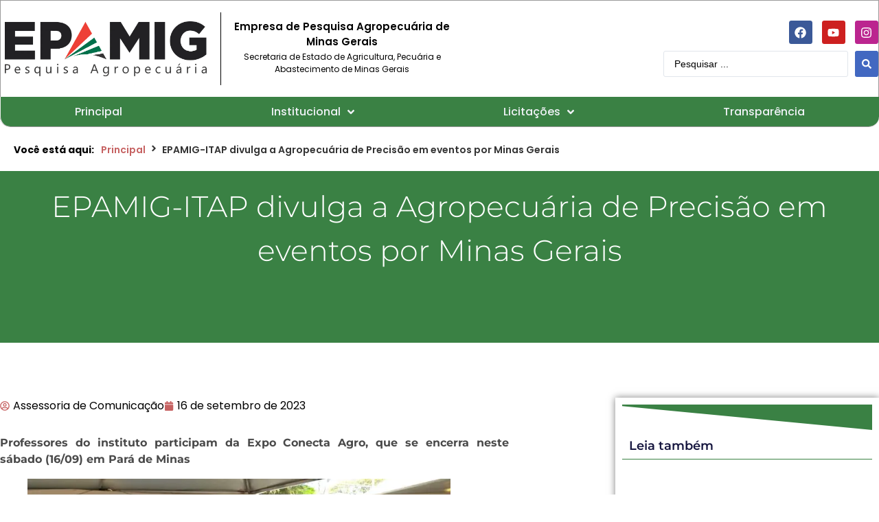

--- FILE ---
content_type: text/html; charset=UTF-8
request_url: https://www.epamig.br/epamig-itap-divulga-a-agropecuaria-de-precisao-em-eventos-por-minas-gerais/
body_size: 133739
content:
<!doctype html>
<html lang="pt-BR">
<head><meta charset="UTF-8"><script>if(navigator.userAgent.match(/MSIE|Internet Explorer/i)||navigator.userAgent.match(/Trident\/7\..*?rv:11/i)){var href=document.location.href;if(!href.match(/[?&]nowprocket/)){if(href.indexOf("?")==-1){if(href.indexOf("#")==-1){document.location.href=href+"?nowprocket=1"}else{document.location.href=href.replace("#","?nowprocket=1#")}}else{if(href.indexOf("#")==-1){document.location.href=href+"&nowprocket=1"}else{document.location.href=href.replace("#","&nowprocket=1#")}}}}</script><script>(()=>{class RocketLazyLoadScripts{constructor(){this.v="2.0.4",this.userEvents=["keydown","keyup","mousedown","mouseup","mousemove","mouseover","mouseout","touchmove","touchstart","touchend","touchcancel","wheel","click","dblclick","input"],this.attributeEvents=["onblur","onclick","oncontextmenu","ondblclick","onfocus","onmousedown","onmouseenter","onmouseleave","onmousemove","onmouseout","onmouseover","onmouseup","onmousewheel","onscroll","onsubmit"]}async t(){this.i(),this.o(),/iP(ad|hone)/.test(navigator.userAgent)&&this.h(),this.u(),this.l(this),this.m(),this.k(this),this.p(this),this._(),await Promise.all([this.R(),this.L()]),this.lastBreath=Date.now(),this.S(this),this.P(),this.D(),this.O(),this.M(),await this.C(this.delayedScripts.normal),await this.C(this.delayedScripts.defer),await this.C(this.delayedScripts.async),await this.T(),await this.F(),await this.j(),await this.A(),window.dispatchEvent(new Event("rocket-allScriptsLoaded")),this.everythingLoaded=!0,this.lastTouchEnd&&await new Promise(t=>setTimeout(t,500-Date.now()+this.lastTouchEnd)),this.I(),this.H(),this.U(),this.W()}i(){this.CSPIssue=sessionStorage.getItem("rocketCSPIssue"),document.addEventListener("securitypolicyviolation",t=>{this.CSPIssue||"script-src-elem"!==t.violatedDirective||"data"!==t.blockedURI||(this.CSPIssue=!0,sessionStorage.setItem("rocketCSPIssue",!0))},{isRocket:!0})}o(){window.addEventListener("pageshow",t=>{this.persisted=t.persisted,this.realWindowLoadedFired=!0},{isRocket:!0}),window.addEventListener("pagehide",()=>{this.onFirstUserAction=null},{isRocket:!0})}h(){let t;function e(e){t=e}window.addEventListener("touchstart",e,{isRocket:!0}),window.addEventListener("touchend",function i(o){o.changedTouches[0]&&t.changedTouches[0]&&Math.abs(o.changedTouches[0].pageX-t.changedTouches[0].pageX)<10&&Math.abs(o.changedTouches[0].pageY-t.changedTouches[0].pageY)<10&&o.timeStamp-t.timeStamp<200&&(window.removeEventListener("touchstart",e,{isRocket:!0}),window.removeEventListener("touchend",i,{isRocket:!0}),"INPUT"===o.target.tagName&&"text"===o.target.type||(o.target.dispatchEvent(new TouchEvent("touchend",{target:o.target,bubbles:!0})),o.target.dispatchEvent(new MouseEvent("mouseover",{target:o.target,bubbles:!0})),o.target.dispatchEvent(new PointerEvent("click",{target:o.target,bubbles:!0,cancelable:!0,detail:1,clientX:o.changedTouches[0].clientX,clientY:o.changedTouches[0].clientY})),event.preventDefault()))},{isRocket:!0})}q(t){this.userActionTriggered||("mousemove"!==t.type||this.firstMousemoveIgnored?"keyup"===t.type||"mouseover"===t.type||"mouseout"===t.type||(this.userActionTriggered=!0,this.onFirstUserAction&&this.onFirstUserAction()):this.firstMousemoveIgnored=!0),"click"===t.type&&t.preventDefault(),t.stopPropagation(),t.stopImmediatePropagation(),"touchstart"===this.lastEvent&&"touchend"===t.type&&(this.lastTouchEnd=Date.now()),"click"===t.type&&(this.lastTouchEnd=0),this.lastEvent=t.type,t.composedPath&&t.composedPath()[0].getRootNode()instanceof ShadowRoot&&(t.rocketTarget=t.composedPath()[0]),this.savedUserEvents.push(t)}u(){this.savedUserEvents=[],this.userEventHandler=this.q.bind(this),this.userEvents.forEach(t=>window.addEventListener(t,this.userEventHandler,{passive:!1,isRocket:!0})),document.addEventListener("visibilitychange",this.userEventHandler,{isRocket:!0})}U(){this.userEvents.forEach(t=>window.removeEventListener(t,this.userEventHandler,{passive:!1,isRocket:!0})),document.removeEventListener("visibilitychange",this.userEventHandler,{isRocket:!0}),this.savedUserEvents.forEach(t=>{(t.rocketTarget||t.target).dispatchEvent(new window[t.constructor.name](t.type,t))})}m(){const t="return false",e=Array.from(this.attributeEvents,t=>"data-rocket-"+t),i="["+this.attributeEvents.join("],[")+"]",o="[data-rocket-"+this.attributeEvents.join("],[data-rocket-")+"]",s=(e,i,o)=>{o&&o!==t&&(e.setAttribute("data-rocket-"+i,o),e["rocket"+i]=new Function("event",o),e.setAttribute(i,t))};new MutationObserver(t=>{for(const n of t)"attributes"===n.type&&(n.attributeName.startsWith("data-rocket-")||this.everythingLoaded?n.attributeName.startsWith("data-rocket-")&&this.everythingLoaded&&this.N(n.target,n.attributeName.substring(12)):s(n.target,n.attributeName,n.target.getAttribute(n.attributeName))),"childList"===n.type&&n.addedNodes.forEach(t=>{if(t.nodeType===Node.ELEMENT_NODE)if(this.everythingLoaded)for(const i of[t,...t.querySelectorAll(o)])for(const t of i.getAttributeNames())e.includes(t)&&this.N(i,t.substring(12));else for(const e of[t,...t.querySelectorAll(i)])for(const t of e.getAttributeNames())this.attributeEvents.includes(t)&&s(e,t,e.getAttribute(t))})}).observe(document,{subtree:!0,childList:!0,attributeFilter:[...this.attributeEvents,...e]})}I(){this.attributeEvents.forEach(t=>{document.querySelectorAll("[data-rocket-"+t+"]").forEach(e=>{this.N(e,t)})})}N(t,e){const i=t.getAttribute("data-rocket-"+e);i&&(t.setAttribute(e,i),t.removeAttribute("data-rocket-"+e))}k(t){Object.defineProperty(HTMLElement.prototype,"onclick",{get(){return this.rocketonclick||null},set(e){this.rocketonclick=e,this.setAttribute(t.everythingLoaded?"onclick":"data-rocket-onclick","this.rocketonclick(event)")}})}S(t){function e(e,i){let o=e[i];e[i]=null,Object.defineProperty(e,i,{get:()=>o,set(s){t.everythingLoaded?o=s:e["rocket"+i]=o=s}})}e(document,"onreadystatechange"),e(window,"onload"),e(window,"onpageshow");try{Object.defineProperty(document,"readyState",{get:()=>t.rocketReadyState,set(e){t.rocketReadyState=e},configurable:!0}),document.readyState="loading"}catch(t){console.log("WPRocket DJE readyState conflict, bypassing")}}l(t){this.originalAddEventListener=EventTarget.prototype.addEventListener,this.originalRemoveEventListener=EventTarget.prototype.removeEventListener,this.savedEventListeners=[],EventTarget.prototype.addEventListener=function(e,i,o){o&&o.isRocket||!t.B(e,this)&&!t.userEvents.includes(e)||t.B(e,this)&&!t.userActionTriggered||e.startsWith("rocket-")||t.everythingLoaded?t.originalAddEventListener.call(this,e,i,o):(t.savedEventListeners.push({target:this,remove:!1,type:e,func:i,options:o}),"mouseenter"!==e&&"mouseleave"!==e||t.originalAddEventListener.call(this,e,t.savedUserEvents.push,o))},EventTarget.prototype.removeEventListener=function(e,i,o){o&&o.isRocket||!t.B(e,this)&&!t.userEvents.includes(e)||t.B(e,this)&&!t.userActionTriggered||e.startsWith("rocket-")||t.everythingLoaded?t.originalRemoveEventListener.call(this,e,i,o):t.savedEventListeners.push({target:this,remove:!0,type:e,func:i,options:o})}}J(t,e){this.savedEventListeners=this.savedEventListeners.filter(i=>{let o=i.type,s=i.target||window;return e!==o||t!==s||(this.B(o,s)&&(i.type="rocket-"+o),this.$(i),!1)})}H(){EventTarget.prototype.addEventListener=this.originalAddEventListener,EventTarget.prototype.removeEventListener=this.originalRemoveEventListener,this.savedEventListeners.forEach(t=>this.$(t))}$(t){t.remove?this.originalRemoveEventListener.call(t.target,t.type,t.func,t.options):this.originalAddEventListener.call(t.target,t.type,t.func,t.options)}p(t){let e;function i(e){return t.everythingLoaded?e:e.split(" ").map(t=>"load"===t||t.startsWith("load.")?"rocket-jquery-load":t).join(" ")}function o(o){function s(e){const s=o.fn[e];o.fn[e]=o.fn.init.prototype[e]=function(){return this[0]===window&&t.userActionTriggered&&("string"==typeof arguments[0]||arguments[0]instanceof String?arguments[0]=i(arguments[0]):"object"==typeof arguments[0]&&Object.keys(arguments[0]).forEach(t=>{const e=arguments[0][t];delete arguments[0][t],arguments[0][i(t)]=e})),s.apply(this,arguments),this}}if(o&&o.fn&&!t.allJQueries.includes(o)){const e={DOMContentLoaded:[],"rocket-DOMContentLoaded":[]};for(const t in e)document.addEventListener(t,()=>{e[t].forEach(t=>t())},{isRocket:!0});o.fn.ready=o.fn.init.prototype.ready=function(i){function s(){parseInt(o.fn.jquery)>2?setTimeout(()=>i.bind(document)(o)):i.bind(document)(o)}return"function"==typeof i&&(t.realDomReadyFired?!t.userActionTriggered||t.fauxDomReadyFired?s():e["rocket-DOMContentLoaded"].push(s):e.DOMContentLoaded.push(s)),o([])},s("on"),s("one"),s("off"),t.allJQueries.push(o)}e=o}t.allJQueries=[],o(window.jQuery),Object.defineProperty(window,"jQuery",{get:()=>e,set(t){o(t)}})}P(){const t=new Map;document.write=document.writeln=function(e){const i=document.currentScript,o=document.createRange(),s=i.parentElement;let n=t.get(i);void 0===n&&(n=i.nextSibling,t.set(i,n));const c=document.createDocumentFragment();o.setStart(c,0),c.appendChild(o.createContextualFragment(e)),s.insertBefore(c,n)}}async R(){return new Promise(t=>{this.userActionTriggered?t():this.onFirstUserAction=t})}async L(){return new Promise(t=>{document.addEventListener("DOMContentLoaded",()=>{this.realDomReadyFired=!0,t()},{isRocket:!0})})}async j(){return this.realWindowLoadedFired?Promise.resolve():new Promise(t=>{window.addEventListener("load",t,{isRocket:!0})})}M(){this.pendingScripts=[];this.scriptsMutationObserver=new MutationObserver(t=>{for(const e of t)e.addedNodes.forEach(t=>{"SCRIPT"!==t.tagName||t.noModule||t.isWPRocket||this.pendingScripts.push({script:t,promise:new Promise(e=>{const i=()=>{const i=this.pendingScripts.findIndex(e=>e.script===t);i>=0&&this.pendingScripts.splice(i,1),e()};t.addEventListener("load",i,{isRocket:!0}),t.addEventListener("error",i,{isRocket:!0}),setTimeout(i,1e3)})})})}),this.scriptsMutationObserver.observe(document,{childList:!0,subtree:!0})}async F(){await this.X(),this.pendingScripts.length?(await this.pendingScripts[0].promise,await this.F()):this.scriptsMutationObserver.disconnect()}D(){this.delayedScripts={normal:[],async:[],defer:[]},document.querySelectorAll("script[type$=rocketlazyloadscript]").forEach(t=>{t.hasAttribute("data-rocket-src")?t.hasAttribute("async")&&!1!==t.async?this.delayedScripts.async.push(t):t.hasAttribute("defer")&&!1!==t.defer||"module"===t.getAttribute("data-rocket-type")?this.delayedScripts.defer.push(t):this.delayedScripts.normal.push(t):this.delayedScripts.normal.push(t)})}async _(){await this.L();let t=[];document.querySelectorAll("script[type$=rocketlazyloadscript][data-rocket-src]").forEach(e=>{let i=e.getAttribute("data-rocket-src");if(i&&!i.startsWith("data:")){i.startsWith("//")&&(i=location.protocol+i);try{const o=new URL(i).origin;o!==location.origin&&t.push({src:o,crossOrigin:e.crossOrigin||"module"===e.getAttribute("data-rocket-type")})}catch(t){}}}),t=[...new Map(t.map(t=>[JSON.stringify(t),t])).values()],this.Y(t,"preconnect")}async G(t){if(await this.K(),!0!==t.noModule||!("noModule"in HTMLScriptElement.prototype))return new Promise(e=>{let i;function o(){(i||t).setAttribute("data-rocket-status","executed"),e()}try{if(navigator.userAgent.includes("Firefox/")||""===navigator.vendor||this.CSPIssue)i=document.createElement("script"),[...t.attributes].forEach(t=>{let e=t.nodeName;"type"!==e&&("data-rocket-type"===e&&(e="type"),"data-rocket-src"===e&&(e="src"),i.setAttribute(e,t.nodeValue))}),t.text&&(i.text=t.text),t.nonce&&(i.nonce=t.nonce),i.hasAttribute("src")?(i.addEventListener("load",o,{isRocket:!0}),i.addEventListener("error",()=>{i.setAttribute("data-rocket-status","failed-network"),e()},{isRocket:!0}),setTimeout(()=>{i.isConnected||e()},1)):(i.text=t.text,o()),i.isWPRocket=!0,t.parentNode.replaceChild(i,t);else{const i=t.getAttribute("data-rocket-type"),s=t.getAttribute("data-rocket-src");i?(t.type=i,t.removeAttribute("data-rocket-type")):t.removeAttribute("type"),t.addEventListener("load",o,{isRocket:!0}),t.addEventListener("error",i=>{this.CSPIssue&&i.target.src.startsWith("data:")?(console.log("WPRocket: CSP fallback activated"),t.removeAttribute("src"),this.G(t).then(e)):(t.setAttribute("data-rocket-status","failed-network"),e())},{isRocket:!0}),s?(t.fetchPriority="high",t.removeAttribute("data-rocket-src"),t.src=s):t.src="data:text/javascript;base64,"+window.btoa(unescape(encodeURIComponent(t.text)))}}catch(i){t.setAttribute("data-rocket-status","failed-transform"),e()}});t.setAttribute("data-rocket-status","skipped")}async C(t){const e=t.shift();return e?(e.isConnected&&await this.G(e),this.C(t)):Promise.resolve()}O(){this.Y([...this.delayedScripts.normal,...this.delayedScripts.defer,...this.delayedScripts.async],"preload")}Y(t,e){this.trash=this.trash||[];let i=!0;var o=document.createDocumentFragment();t.forEach(t=>{const s=t.getAttribute&&t.getAttribute("data-rocket-src")||t.src;if(s&&!s.startsWith("data:")){const n=document.createElement("link");n.href=s,n.rel=e,"preconnect"!==e&&(n.as="script",n.fetchPriority=i?"high":"low"),t.getAttribute&&"module"===t.getAttribute("data-rocket-type")&&(n.crossOrigin=!0),t.crossOrigin&&(n.crossOrigin=t.crossOrigin),t.integrity&&(n.integrity=t.integrity),t.nonce&&(n.nonce=t.nonce),o.appendChild(n),this.trash.push(n),i=!1}}),document.head.appendChild(o)}W(){this.trash.forEach(t=>t.remove())}async T(){try{document.readyState="interactive"}catch(t){}this.fauxDomReadyFired=!0;try{await this.K(),this.J(document,"readystatechange"),document.dispatchEvent(new Event("rocket-readystatechange")),await this.K(),document.rocketonreadystatechange&&document.rocketonreadystatechange(),await this.K(),this.J(document,"DOMContentLoaded"),document.dispatchEvent(new Event("rocket-DOMContentLoaded")),await this.K(),this.J(window,"DOMContentLoaded"),window.dispatchEvent(new Event("rocket-DOMContentLoaded"))}catch(t){console.error(t)}}async A(){try{document.readyState="complete"}catch(t){}try{await this.K(),this.J(document,"readystatechange"),document.dispatchEvent(new Event("rocket-readystatechange")),await this.K(),document.rocketonreadystatechange&&document.rocketonreadystatechange(),await this.K(),this.J(window,"load"),window.dispatchEvent(new Event("rocket-load")),await this.K(),window.rocketonload&&window.rocketonload(),await this.K(),this.allJQueries.forEach(t=>t(window).trigger("rocket-jquery-load")),await this.K(),this.J(window,"pageshow");const t=new Event("rocket-pageshow");t.persisted=this.persisted,window.dispatchEvent(t),await this.K(),window.rocketonpageshow&&window.rocketonpageshow({persisted:this.persisted})}catch(t){console.error(t)}}async K(){Date.now()-this.lastBreath>45&&(await this.X(),this.lastBreath=Date.now())}async X(){return document.hidden?new Promise(t=>setTimeout(t)):new Promise(t=>requestAnimationFrame(t))}B(t,e){return e===document&&"readystatechange"===t||(e===document&&"DOMContentLoaded"===t||(e===window&&"DOMContentLoaded"===t||(e===window&&"load"===t||e===window&&"pageshow"===t)))}static run(){(new RocketLazyLoadScripts).t()}}RocketLazyLoadScripts.run()})();</script>
	
	<meta name="viewport" content="width=device-width, initial-scale=1">
	<link rel="profile" href="https://gmpg.org/xfn/11">
	<title>EPAMIG-ITAP divulga a Agropecuária de Precisão em eventos por Minas Gerais &#8211; EPAMIG</title>
<style id="wpr-usedcss">.tippy-box[data-animation=fade][data-state=hidden]{opacity:0}[data-tippy-root]{max-width:calc(100vw - 10px)}.tippy-box{position:relative;background-color:#333;color:#fff;border-radius:4px;font-size:14px;line-height:1.4;white-space:normal;outline:0;transition-property:transform,visibility,opacity}.tippy-box[data-placement^=top]>.tippy-arrow{bottom:0}.tippy-box[data-placement^=top]>.tippy-arrow:before{bottom:-7px;left:0;border-width:8px 8px 0;border-top-color:initial;transform-origin:center top}.tippy-box[data-placement^=bottom]>.tippy-arrow{top:0}.tippy-box[data-placement^=bottom]>.tippy-arrow:before{top:-7px;left:0;border-width:0 8px 8px;border-bottom-color:initial;transform-origin:center bottom}.tippy-box[data-placement^=left]>.tippy-arrow{right:0}.tippy-box[data-placement^=left]>.tippy-arrow:before{border-width:8px 0 8px 8px;border-left-color:initial;right:-7px;transform-origin:center left}.tippy-box[data-placement^=right]>.tippy-arrow{left:0}.tippy-box[data-placement^=right]>.tippy-arrow:before{left:-7px;border-width:8px 8px 8px 0;border-right-color:initial;transform-origin:center right}.tippy-box[data-inertia][data-state=visible]{transition-timing-function:cubic-bezier(.54,1.5,.38,1.11)}.tippy-arrow{width:16px;height:16px;color:#333}.tippy-arrow:before{content:"";position:absolute;border-color:transparent;border-style:solid}.tippy-content{position:relative;padding:5px 9px;z-index:1}img:is([sizes=auto i],[sizes^="auto," i]){contain-intrinsic-size:3000px 1500px}img.emoji{display:inline!important;border:none!important;box-shadow:none!important;height:1em!important;width:1em!important;margin:0 .07em!important;vertical-align:-.1em!important;background:0 0!important;padding:0!important}:where(.wp-block-button__link){border-radius:9999px;box-shadow:none;padding:calc(.667em + 2px) calc(1.333em + 2px);text-decoration:none}:root :where(.wp-block-button .wp-block-button__link.is-style-outline),:root :where(.wp-block-button.is-style-outline>.wp-block-button__link){border:2px solid;padding:.667em 1.333em}:root :where(.wp-block-button .wp-block-button__link.is-style-outline:not(.has-text-color)),:root :where(.wp-block-button.is-style-outline>.wp-block-button__link:not(.has-text-color)){color:currentColor}:root :where(.wp-block-button .wp-block-button__link.is-style-outline:not(.has-background)),:root :where(.wp-block-button.is-style-outline>.wp-block-button__link:not(.has-background)){background-color:initial;background-image:none}:where(.wp-block-calendar table:not(.has-background) th){background:#ddd}:where(.wp-block-columns){margin-bottom:1.75em}:where(.wp-block-columns.has-background){padding:1.25em 2.375em}:where(.wp-block-post-comments input[type=submit]){border:none}:where(.wp-block-cover-image:not(.has-text-color)),:where(.wp-block-cover:not(.has-text-color)){color:#fff}:where(.wp-block-cover-image.is-light:not(.has-text-color)),:where(.wp-block-cover.is-light:not(.has-text-color)){color:#000}:root :where(.wp-block-cover h1:not(.has-text-color)),:root :where(.wp-block-cover h2:not(.has-text-color)),:root :where(.wp-block-cover h3:not(.has-text-color)),:root :where(.wp-block-cover h4:not(.has-text-color)),:root :where(.wp-block-cover h5:not(.has-text-color)),:root :where(.wp-block-cover h6:not(.has-text-color)),:root :where(.wp-block-cover p:not(.has-text-color)){color:inherit}:where(.wp-block-file){margin-bottom:1.5em}:where(.wp-block-file__button){border-radius:2em;display:inline-block;padding:.5em 1em}:where(.wp-block-file__button):where(a):active,:where(.wp-block-file__button):where(a):focus,:where(.wp-block-file__button):where(a):hover,:where(.wp-block-file__button):where(a):visited{box-shadow:none;color:#fff;opacity:.85;text-decoration:none}:where(.wp-block-form-input__input){font-size:1em;margin-bottom:.5em;padding:0 .5em}:where(.wp-block-form-input__input)[type=date],:where(.wp-block-form-input__input)[type=datetime-local],:where(.wp-block-form-input__input)[type=datetime],:where(.wp-block-form-input__input)[type=email],:where(.wp-block-form-input__input)[type=month],:where(.wp-block-form-input__input)[type=number],:where(.wp-block-form-input__input)[type=password],:where(.wp-block-form-input__input)[type=search],:where(.wp-block-form-input__input)[type=tel],:where(.wp-block-form-input__input)[type=text],:where(.wp-block-form-input__input)[type=time],:where(.wp-block-form-input__input)[type=url],:where(.wp-block-form-input__input)[type=week]{border-style:solid;border-width:1px;line-height:2;min-height:2em}:where(.wp-block-group.wp-block-group-is-layout-constrained){position:relative}:root :where(.wp-block-image.is-style-rounded img,.wp-block-image .is-style-rounded img){border-radius:9999px}:where(.wp-block-latest-comments:not([style*=line-height] .wp-block-latest-comments__comment)){line-height:1.1}:where(.wp-block-latest-comments:not([style*=line-height] .wp-block-latest-comments__comment-excerpt p)){line-height:1.8}:root :where(.wp-block-latest-posts.is-grid){padding:0}:root :where(.wp-block-latest-posts.wp-block-latest-posts__list){padding-left:0}ol,ul{box-sizing:border-box}:root :where(.wp-block-list.has-background){padding:1.25em 2.375em}:where(.wp-block-navigation.has-background .wp-block-navigation-item a:not(.wp-element-button)),:where(.wp-block-navigation.has-background .wp-block-navigation-submenu a:not(.wp-element-button)){padding:.5em 1em}:where(.wp-block-navigation .wp-block-navigation__submenu-container .wp-block-navigation-item a:not(.wp-element-button)),:where(.wp-block-navigation .wp-block-navigation__submenu-container .wp-block-navigation-submenu a:not(.wp-element-button)),:where(.wp-block-navigation .wp-block-navigation__submenu-container .wp-block-navigation-submenu button.wp-block-navigation-item__content),:where(.wp-block-navigation .wp-block-navigation__submenu-container .wp-block-pages-list__item button.wp-block-navigation-item__content){padding:.5em 1em}:root :where(p.has-background){padding:1.25em 2.375em}:where(p.has-text-color:not(.has-link-color)) a{color:inherit}:where(.wp-block-post-comments-form input:not([type=submit])),:where(.wp-block-post-comments-form textarea){border:1px solid #949494;font-family:inherit;font-size:1em}:where(.wp-block-post-comments-form input:where(:not([type=submit]):not([type=checkbox]))),:where(.wp-block-post-comments-form textarea){padding:calc(.667em + 2px)}:where(.wp-block-post-excerpt){box-sizing:border-box;margin-bottom:var(--wp--style--block-gap);margin-top:var(--wp--style--block-gap)}:where(.wp-block-preformatted.has-background){padding:1.25em 2.375em}:where(.wp-block-search__button){border:1px solid #ccc;padding:6px 10px}:where(.wp-block-search__input){appearance:none;border:1px solid #949494;flex-grow:1;font-family:inherit;font-size:inherit;font-style:inherit;font-weight:inherit;letter-spacing:inherit;line-height:inherit;margin-left:0;margin-right:0;min-width:3rem;padding:8px;text-decoration:unset!important;text-transform:inherit}:where(.wp-block-search__button-inside .wp-block-search__inside-wrapper){background-color:#fff;border:1px solid #949494;box-sizing:border-box;padding:4px}:where(.wp-block-search__button-inside .wp-block-search__inside-wrapper) .wp-block-search__input{border:none;border-radius:0;padding:0 4px}:where(.wp-block-search__button-inside .wp-block-search__inside-wrapper) .wp-block-search__input:focus{outline:0}:where(.wp-block-search__button-inside .wp-block-search__inside-wrapper) :where(.wp-block-search__button){padding:4px 8px}:root :where(.wp-block-separator.is-style-dots){height:auto;line-height:1;text-align:center}:root :where(.wp-block-separator.is-style-dots):before{color:currentColor;content:"···";font-family:serif;font-size:1.5em;letter-spacing:2em;padding-left:2em}:root :where(.wp-block-site-logo.is-style-rounded){border-radius:9999px}:where(.wp-block-social-links:not(.is-style-logos-only)) .wp-social-link{background-color:#f0f0f0;color:#444}:where(.wp-block-social-links:not(.is-style-logos-only)) .wp-social-link-amazon{background-color:#f90;color:#fff}:where(.wp-block-social-links:not(.is-style-logos-only)) .wp-social-link-bandcamp{background-color:#1ea0c3;color:#fff}:where(.wp-block-social-links:not(.is-style-logos-only)) .wp-social-link-behance{background-color:#0757fe;color:#fff}:where(.wp-block-social-links:not(.is-style-logos-only)) .wp-social-link-bluesky{background-color:#0a7aff;color:#fff}:where(.wp-block-social-links:not(.is-style-logos-only)) .wp-social-link-codepen{background-color:#1e1f26;color:#fff}:where(.wp-block-social-links:not(.is-style-logos-only)) .wp-social-link-deviantart{background-color:#02e49b;color:#fff}:where(.wp-block-social-links:not(.is-style-logos-only)) .wp-social-link-discord{background-color:#5865f2;color:#fff}:where(.wp-block-social-links:not(.is-style-logos-only)) .wp-social-link-dribbble{background-color:#e94c89;color:#fff}:where(.wp-block-social-links:not(.is-style-logos-only)) .wp-social-link-dropbox{background-color:#4280ff;color:#fff}:where(.wp-block-social-links:not(.is-style-logos-only)) .wp-social-link-etsy{background-color:#f45800;color:#fff}:where(.wp-block-social-links:not(.is-style-logos-only)) .wp-social-link-facebook{background-color:#0866ff;color:#fff}:where(.wp-block-social-links:not(.is-style-logos-only)) .wp-social-link-fivehundredpx{background-color:#000;color:#fff}:where(.wp-block-social-links:not(.is-style-logos-only)) .wp-social-link-flickr{background-color:#0461dd;color:#fff}:where(.wp-block-social-links:not(.is-style-logos-only)) .wp-social-link-foursquare{background-color:#e65678;color:#fff}:where(.wp-block-social-links:not(.is-style-logos-only)) .wp-social-link-github{background-color:#24292d;color:#fff}:where(.wp-block-social-links:not(.is-style-logos-only)) .wp-social-link-goodreads{background-color:#eceadd;color:#382110}:where(.wp-block-social-links:not(.is-style-logos-only)) .wp-social-link-google{background-color:#ea4434;color:#fff}:where(.wp-block-social-links:not(.is-style-logos-only)) .wp-social-link-gravatar{background-color:#1d4fc4;color:#fff}:where(.wp-block-social-links:not(.is-style-logos-only)) .wp-social-link-instagram{background-color:#f00075;color:#fff}:where(.wp-block-social-links:not(.is-style-logos-only)) .wp-social-link-lastfm{background-color:#e21b24;color:#fff}:where(.wp-block-social-links:not(.is-style-logos-only)) .wp-social-link-linkedin{background-color:#0d66c2;color:#fff}:where(.wp-block-social-links:not(.is-style-logos-only)) .wp-social-link-mastodon{background-color:#3288d4;color:#fff}:where(.wp-block-social-links:not(.is-style-logos-only)) .wp-social-link-medium{background-color:#000;color:#fff}:where(.wp-block-social-links:not(.is-style-logos-only)) .wp-social-link-meetup{background-color:#f6405f;color:#fff}:where(.wp-block-social-links:not(.is-style-logos-only)) .wp-social-link-patreon{background-color:#000;color:#fff}:where(.wp-block-social-links:not(.is-style-logos-only)) .wp-social-link-pinterest{background-color:#e60122;color:#fff}:where(.wp-block-social-links:not(.is-style-logos-only)) .wp-social-link-pocket{background-color:#ef4155;color:#fff}:where(.wp-block-social-links:not(.is-style-logos-only)) .wp-social-link-reddit{background-color:#ff4500;color:#fff}:where(.wp-block-social-links:not(.is-style-logos-only)) .wp-social-link-skype{background-color:#0478d7;color:#fff}:where(.wp-block-social-links:not(.is-style-logos-only)) .wp-social-link-snapchat{stroke:#000;background-color:#fefc00;color:#fff}:where(.wp-block-social-links:not(.is-style-logos-only)) .wp-social-link-soundcloud{background-color:#ff5600;color:#fff}:where(.wp-block-social-links:not(.is-style-logos-only)) .wp-social-link-spotify{background-color:#1bd760;color:#fff}:where(.wp-block-social-links:not(.is-style-logos-only)) .wp-social-link-telegram{background-color:#2aabee;color:#fff}:where(.wp-block-social-links:not(.is-style-logos-only)) .wp-social-link-threads{background-color:#000;color:#fff}:where(.wp-block-social-links:not(.is-style-logos-only)) .wp-social-link-tiktok{background-color:#000;color:#fff}:where(.wp-block-social-links:not(.is-style-logos-only)) .wp-social-link-tumblr{background-color:#011835;color:#fff}:where(.wp-block-social-links:not(.is-style-logos-only)) .wp-social-link-twitch{background-color:#6440a4;color:#fff}:where(.wp-block-social-links:not(.is-style-logos-only)) .wp-social-link-twitter{background-color:#1da1f2;color:#fff}:where(.wp-block-social-links:not(.is-style-logos-only)) .wp-social-link-vimeo{background-color:#1eb7ea;color:#fff}:where(.wp-block-social-links:not(.is-style-logos-only)) .wp-social-link-vk{background-color:#4680c2;color:#fff}:where(.wp-block-social-links:not(.is-style-logos-only)) .wp-social-link-wordpress{background-color:#3499cd;color:#fff}:where(.wp-block-social-links:not(.is-style-logos-only)) .wp-social-link-whatsapp{background-color:#25d366;color:#fff}:where(.wp-block-social-links:not(.is-style-logos-only)) .wp-social-link-x{background-color:#000;color:#fff}:where(.wp-block-social-links:not(.is-style-logos-only)) .wp-social-link-yelp{background-color:#d32422;color:#fff}:where(.wp-block-social-links:not(.is-style-logos-only)) .wp-social-link-youtube{background-color:red;color:#fff}:where(.wp-block-social-links.is-style-logos-only) .wp-social-link{background:0 0}:where(.wp-block-social-links.is-style-logos-only) .wp-social-link svg{height:1.25em;width:1.25em}:where(.wp-block-social-links.is-style-logos-only) .wp-social-link-amazon{color:#f90}:where(.wp-block-social-links.is-style-logos-only) .wp-social-link-bandcamp{color:#1ea0c3}:where(.wp-block-social-links.is-style-logos-only) .wp-social-link-behance{color:#0757fe}:where(.wp-block-social-links.is-style-logos-only) .wp-social-link-bluesky{color:#0a7aff}:where(.wp-block-social-links.is-style-logos-only) .wp-social-link-codepen{color:#1e1f26}:where(.wp-block-social-links.is-style-logos-only) .wp-social-link-deviantart{color:#02e49b}:where(.wp-block-social-links.is-style-logos-only) .wp-social-link-discord{color:#5865f2}:where(.wp-block-social-links.is-style-logos-only) .wp-social-link-dribbble{color:#e94c89}:where(.wp-block-social-links.is-style-logos-only) .wp-social-link-dropbox{color:#4280ff}:where(.wp-block-social-links.is-style-logos-only) .wp-social-link-etsy{color:#f45800}:where(.wp-block-social-links.is-style-logos-only) .wp-social-link-facebook{color:#0866ff}:where(.wp-block-social-links.is-style-logos-only) .wp-social-link-fivehundredpx{color:#000}:where(.wp-block-social-links.is-style-logos-only) .wp-social-link-flickr{color:#0461dd}:where(.wp-block-social-links.is-style-logos-only) .wp-social-link-foursquare{color:#e65678}:where(.wp-block-social-links.is-style-logos-only) .wp-social-link-github{color:#24292d}:where(.wp-block-social-links.is-style-logos-only) .wp-social-link-goodreads{color:#382110}:where(.wp-block-social-links.is-style-logos-only) .wp-social-link-google{color:#ea4434}:where(.wp-block-social-links.is-style-logos-only) .wp-social-link-gravatar{color:#1d4fc4}:where(.wp-block-social-links.is-style-logos-only) .wp-social-link-instagram{color:#f00075}:where(.wp-block-social-links.is-style-logos-only) .wp-social-link-lastfm{color:#e21b24}:where(.wp-block-social-links.is-style-logos-only) .wp-social-link-linkedin{color:#0d66c2}:where(.wp-block-social-links.is-style-logos-only) .wp-social-link-mastodon{color:#3288d4}:where(.wp-block-social-links.is-style-logos-only) .wp-social-link-medium{color:#000}:where(.wp-block-social-links.is-style-logos-only) .wp-social-link-meetup{color:#f6405f}:where(.wp-block-social-links.is-style-logos-only) .wp-social-link-patreon{color:#000}:where(.wp-block-social-links.is-style-logos-only) .wp-social-link-pinterest{color:#e60122}:where(.wp-block-social-links.is-style-logos-only) .wp-social-link-pocket{color:#ef4155}:where(.wp-block-social-links.is-style-logos-only) .wp-social-link-reddit{color:#ff4500}:where(.wp-block-social-links.is-style-logos-only) .wp-social-link-skype{color:#0478d7}:where(.wp-block-social-links.is-style-logos-only) .wp-social-link-snapchat{stroke:#000;color:#fff}:where(.wp-block-social-links.is-style-logos-only) .wp-social-link-soundcloud{color:#ff5600}:where(.wp-block-social-links.is-style-logos-only) .wp-social-link-spotify{color:#1bd760}:where(.wp-block-social-links.is-style-logos-only) .wp-social-link-telegram{color:#2aabee}:where(.wp-block-social-links.is-style-logos-only) .wp-social-link-threads{color:#000}:where(.wp-block-social-links.is-style-logos-only) .wp-social-link-tiktok{color:#000}:where(.wp-block-social-links.is-style-logos-only) .wp-social-link-tumblr{color:#011835}:where(.wp-block-social-links.is-style-logos-only) .wp-social-link-twitch{color:#6440a4}:where(.wp-block-social-links.is-style-logos-only) .wp-social-link-twitter{color:#1da1f2}:where(.wp-block-social-links.is-style-logos-only) .wp-social-link-vimeo{color:#1eb7ea}:where(.wp-block-social-links.is-style-logos-only) .wp-social-link-vk{color:#4680c2}:where(.wp-block-social-links.is-style-logos-only) .wp-social-link-whatsapp{color:#25d366}:where(.wp-block-social-links.is-style-logos-only) .wp-social-link-wordpress{color:#3499cd}:where(.wp-block-social-links.is-style-logos-only) .wp-social-link-x{color:#000}:where(.wp-block-social-links.is-style-logos-only) .wp-social-link-yelp{color:#d32422}:where(.wp-block-social-links.is-style-logos-only) .wp-social-link-youtube{color:red}:root :where(.wp-block-social-links .wp-social-link a){padding:.25em}:root :where(.wp-block-social-links.is-style-logos-only .wp-social-link a){padding:0}:root :where(.wp-block-social-links.is-style-pill-shape .wp-social-link a){padding-left:.6666666667em;padding-right:.6666666667em}:root :where(.wp-block-tag-cloud.is-style-outline){display:flex;flex-wrap:wrap;gap:1ch}:root :where(.wp-block-tag-cloud.is-style-outline a){border:1px solid;font-size:unset!important;margin-right:0;padding:1ch 2ch;text-decoration:none!important}:root :where(.wp-block-table-of-contents){box-sizing:border-box}:where(.wp-block-term-description){box-sizing:border-box;margin-bottom:var(--wp--style--block-gap);margin-top:var(--wp--style--block-gap)}:where(pre.wp-block-verse){font-family:inherit}:root{--wp-block-synced-color:#7a00df;--wp-block-synced-color--rgb:122,0,223;--wp-bound-block-color:var(--wp-block-synced-color);--wp-editor-canvas-background:#ddd;--wp-admin-theme-color:#007cba;--wp-admin-theme-color--rgb:0,124,186;--wp-admin-theme-color-darker-10:#006ba1;--wp-admin-theme-color-darker-10--rgb:0,107,160.5;--wp-admin-theme-color-darker-20:#005a87;--wp-admin-theme-color-darker-20--rgb:0,90,135;--wp-admin-border-width-focus:2px}@media (min-resolution:192dpi){:root{--wp-admin-border-width-focus:1.5px}}:root{--wp--preset--font-size--normal:16px;--wp--preset--font-size--huge:42px}.screen-reader-text{word-wrap:normal!important;border:0;clip-path:inset(50%);height:1px;margin:-1px;overflow:hidden;padding:0;position:absolute;width:1px}.screen-reader-text:focus{background-color:#ddd;clip-path:none;color:#444;display:block;font-size:1em;height:auto;left:5px;line-height:normal;padding:15px 23px 14px;text-decoration:none;top:5px;width:auto;z-index:100000}html :where(.has-border-color){border-style:solid}html :where([style*=border-top-color]){border-top-style:solid}html :where([style*=border-right-color]){border-right-style:solid}html :where([style*=border-bottom-color]){border-bottom-style:solid}html :where([style*=border-left-color]){border-left-style:solid}html :where([style*=border-width]){border-style:solid}html :where([style*=border-top-width]){border-top-style:solid}html :where([style*=border-right-width]){border-right-style:solid}html :where([style*=border-bottom-width]){border-bottom-style:solid}html :where([style*=border-left-width]){border-left-style:solid}html :where(img[class*=wp-image-]){height:auto;max-width:100%}:where(figure){margin:0 0 1em}html :where(.is-position-sticky){--wp-admin--admin-bar--position-offset:var(--wp-admin--admin-bar--height,0px)}@media screen and (max-width:600px){html :where(.is-position-sticky){--wp-admin--admin-bar--position-offset:0px}}.jet-listing .slick-slider,.jet-listing-dynamic-field__content .slick-slider{position:relative;display:block!important;-webkit-box-sizing:border-box;box-sizing:border-box;-webkit-user-select:none;-moz-user-select:none;-ms-user-select:none;user-select:none;-webkit-touch-callout:none;-khtml-user-select:none;-ms-touch-action:pan-y;touch-action:pan-y;-webkit-tap-highlight-color:transparent}.jet-listing .slick-list,.jet-listing-dynamic-field__content .slick-list{position:relative;display:block;overflow:hidden;margin:0;padding:0}.jet-listing .slick-list:focus,.jet-listing-dynamic-field__content .slick-list:focus{outline:0}.jet-listing .slick-list.dragging,.jet-listing-dynamic-field__content .slick-list.dragging{cursor:pointer;cursor:hand}.jet-listing .slick-slider .slick-list,.jet-listing .slick-slider .slick-track,.jet-listing-dynamic-field__content .slick-slider .slick-list,.jet-listing-dynamic-field__content .slick-slider .slick-track{-webkit-transform:translate3d(0,0,0);transform:translate3d(0,0,0)}.jet-listing .slick-track,.jet-listing-dynamic-field__content .slick-track{position:relative;top:0;left:0;display:block;margin-left:auto;margin-right:auto}.jet-listing .slick-track:after,.jet-listing .slick-track:before,.jet-listing-dynamic-field__content .slick-track:after,.jet-listing-dynamic-field__content .slick-track:before{display:table;content:""}.jet-listing .slick-track:after,.jet-listing-dynamic-field__content .slick-track:after{clear:both}.jet-listing .slick-loading .slick-track,.jet-listing-dynamic-field__content .slick-loading .slick-track{visibility:hidden}.jet-listing .slick-slide,.jet-listing-dynamic-field__content .slick-slide{display:none;float:left;height:100%;min-height:1px}.jet-listing [dir=rtl] .slick-slide,.jet-listing-dynamic-field__content [dir=rtl] .slick-slide{float:right}.jet-listing .slick-slide .elementor-cta__image>img,.jet-listing-dynamic-field__content .slick-slide .elementor-cta__image>img{display:inline}.jet-listing .slick-slide.slick-loading img,.jet-listing-dynamic-field__content .slick-slide.slick-loading img{display:none}.jet-listing .slick-slide.dragging img,.jet-listing-dynamic-field__content .slick-slide.dragging img{pointer-events:none}.jet-listing .slick-initialized .slick-slide,.jet-listing-dynamic-field__content .slick-initialized .slick-slide{display:block}.jet-listing .slick-loading .slick-slide,.jet-listing-dynamic-field__content .slick-loading .slick-slide{visibility:hidden}.jet-listing .slick-vertical .slick-slide,.jet-listing-dynamic-field__content .slick-vertical .slick-slide{display:block;height:auto;border:1px solid transparent}.jet-listing-dynamic-field__content{display:block;max-width:100%}.jet-listing-dynamic-field__content:has(.jet-engine-gallery-grid--masonry){width:100%!important}.brxe-jet-engine-listing-dynamic-field .jet-engine-gallery-slider .slick-list{margin-right:calc(var(--column-gap)/ -2);margin-left:calc(var(--column-gap)/ -2)}.brxe-jet-engine-listing-dynamic-field .jet-engine-gallery-slider .slick-slide{padding-right:calc(var(--column-gap)/ 2);padding-left:calc(var(--column-gap)/ 2)}.jet-listing-grid__items.inline-desk-css:not(.jet-listing-grid__scroll-slider-wrap-desktop).slick-slider .slick-slide{width:var(--jet-column-min-width)}@media (max-width:1024px){.jet-listing-grid__items.slick-slider .slick-slide{width:var(--jet-column-tablet-min-width)}}.jet-listing-grid__item{padding:10px;-webkit-box-sizing:border-box;box-sizing:border-box}.jet-listing-grid__slider[dir=rtl] .slick-slide{float:right}.jet-engine-listing-overlay-wrap{position:relative;cursor:pointer}.jet-listing-grid__items.jet-equal-columns__wrapper .slick-track{display:-webkit-box;display:-ms-flexbox;display:flex;-webkit-box-align:stretch;-ms-flex-align:stretch;align-items:stretch}.jet-listing-grid__items.jet-equal-columns__wrapper .slick-slide{float:none;height:auto;display:-webkit-box;display:-ms-flexbox;display:flex;-webkit-box-orient:vertical;-webkit-box-direction:normal;-ms-flex-direction:column;flex-direction:column}.jet-listing-grid__items.jet-equal-columns__wrapper .slick-slide img{-o-object-fit:cover;object-fit:cover;-webkit-box-flex:1;-ms-flex-positive:1;flex-grow:1}.jet-listing-grid__items.jet-equal-columns__wrapper .slick-slide .jet-equal-columns,.jet-listing-grid__items.jet-equal-columns__wrapper .slick-slide>*{height:100%}.brxe-jet-engine-listing-grid .jet-listing-grid__items.slick-slider .slick-list{margin-right:calc(var(--column-gap)/ -2);margin-left:calc(var(--column-gap)/ -2)}.brxe-jet-engine-listing-grid .jet-listing-grid__item.slick-slide{padding:calc(var(--row-gap)/ 2) calc(var(--column-gap)/ 2)}a:has(>.jet-engine-lightbox-icon):before{display:none}#powerTip{cursor:default;background-color:#333;background-color:rgba(0,0,0,.8);border-radius:6px;color:#fff;display:none;padding:10px;position:absolute;white-space:nowrap;z-index:2147483647}#powerTip:before{content:"";position:absolute}#powerTip.n:before,#powerTip.s:before{border-right:5px solid transparent;border-left:5px solid transparent;left:50%;margin-left:-5px}#powerTip.e:before,#powerTip.w:before{border-bottom:5px solid transparent;border-top:5px solid transparent;margin-top:-5px;top:50%}#powerTip.n:before{border-top:10px solid #333;border-top:10px solid rgba(0,0,0,.8);bottom:-10px}#powerTip.e:before{border-right:10px solid #333;border-right:10px solid rgba(0,0,0,.8);left:-10px}#powerTip.s:before{border-bottom:10px solid #333;border-bottom:10px solid rgba(0,0,0,.8);top:-10px}#powerTip.w:before{border-left:10px solid #333;border-left:10px solid rgba(0,0,0,.8);right:-10px}#powerTip.ne:before,#powerTip.se:before{border-right:10px solid transparent;border-left:0;left:10px}#powerTip.nw:before,#powerTip.sw:before{border-left:10px solid transparent;border-right:0;right:10px}#powerTip.ne:before,#powerTip.nw:before{border-top:10px solid #333;border-top:10px solid rgba(0,0,0,.8);bottom:-10px}#powerTip.se:before,#powerTip.sw:before{border-bottom:10px solid #333;border-bottom:10px solid rgba(0,0,0,.8);top:-10px}#powerTip.ne-alt:before,#powerTip.nw-alt:before,#powerTip.se-alt:before,#powerTip.sw-alt:before{border-top:10px solid #333;border-top:10px solid rgba(0,0,0,.8);bottom:-10px;border-left:5px solid transparent;border-right:5px solid transparent;left:10px}#powerTip.ne-alt:before,#powerTip.se-alt:before{left:auto;right:10px}#powerTip.se-alt:before,#powerTip.sw-alt:before{border-top:none;border-bottom:10px solid #333;border-bottom:10px solid rgba(0,0,0,.8);bottom:auto;top:-10px}body{position:inherit!important}#powerTip{background-color:#000}#powerTip.n:before{border-top:10px solid #000}#powerTip.s:before{border-bottom:10px solid #000}#powerTip.e:before{border-right:10px solid #000}#powerTip.w:before{border-left:10px solid #000;right:-10px}#powerTip.ne:before,#powerTip.nw:before{border-top:10px solid #000;border-top:10px solid #000}#powerTip.se:before,#powerTip.sw:before{border-bottom:10px solid #000;border-bottom:10px solid #000}#powerTip.ne-alt:before,#powerTip.nw-alt:before,#powerTip.se-alt:before,#powerTip.sw-alt:before{border-top:10px solid #000;border-top:10px solid #000}#powerTip.se-alt:before,#powerTip.sw-alt:before{border-bottom:10px solid #000;border-bottom:10px solid #000}.point_style{position:relative;z-index:10;display:block;-webkit-transition:.3s ease-in-out;-moz-transition:.3s ease-in-out;-o-transition:.3s ease-in-out;-ms-transition:.3s ease-in-out;box-sizing:border-box;text-align:center}.point_style img{position:absolute;top:0;left:0;width:inherit;max-width:inherit}body .wrap_svl .point_style.has-hover:hover img.pins_image{display:none!important}body .wrap_svl .point_style.has-hover:hover img.pins_image_hover{display:block!important}.box_view_html{color:#fff;font-weight:300;max-width:530px;white-space:normal;overflow:hidden;position:relative}body .point_style a img,body .point_style img{max-width:inherit!important;vertical-align:inherit;border-radius:0!important;-moz-border-radius:0!important;-webkit-border-radius:0!important;box-shadow:none!important;-moz-box-shadow:none!important;-webkit-box-shadow:none!important}span.close_ihp{display:none}body .point_style a:hover img{background:0 0!important}span.close_ihp svg{width:25px;height:25px}@media (max-width:500px){.ihp_popup_full div#powerTip{position:fixed;top:0!important;left:0!important;width:100%;height:100%;overflow-x:hidden;overflow-y:auto}}[class*=" wpdm-"]:before,[class^=wpdm-]:before{font-family:wpdm-icons;font-style:normal;font-weight:400;speak:never;display:inline-block;text-decoration:inherit;width:1em;margin-right:.2em;text-align:center;font-variant:normal;text-transform:none;line-height:1em;margin-left:.2em;-webkit-font-smoothing:antialiased;-moz-osx-font-smoothing:grayscale}.wpdm-sun:before{content:'\e803'}@keyframes spin{0%{transform:rotate(0)}to{transform:rotate(359deg)}}:root{--font-size-lg:16px;--font-size-sm:12px;--border-radius-regular:3px;--border-radius-sm:2px;--padding-regular:6px 15px}.w3eden *,.w3eden ::after,.w3eden ::before{box-sizing:border-box}.w3eden,.w3eden *{scrollbar-width:thin;scrollbar-color:rgba(148,163,184,.6) transparent}.w3eden ::-webkit-scrollbar,.w3eden::-webkit-scrollbar{width:8px;height:8px}.w3eden ::-webkit-scrollbar-track,.w3eden::-webkit-scrollbar-track{background:0 0;border-radius:4px}.w3eden ::-webkit-scrollbar-thumb,.w3eden::-webkit-scrollbar-thumb{background:rgba(148,163,184,.5);border-radius:4px;border:2px solid transparent;background-clip:padding-box}.w3eden ::-webkit-scrollbar-thumb:hover,.w3eden::-webkit-scrollbar-thumb:hover{background:rgba(100,116,139,.7);border:2px solid transparent;background-clip:padding-box}.w3eden ::-webkit-scrollbar-corner,.w3eden::-webkit-scrollbar-corner{background:0 0}.w3eden html{font-family:sans-serif;line-height:1.15;-webkit-text-size-adjust:100%;-webkit-tap-highlight-color:transparent}.w3eden body{margin:0;font-family:-apple-system,BlinkMacSystemFont,"Segoe UI",Roboto,"Helvetica Neue",Arial,"Noto Sans",sans-serif,"Apple Color Emoji","Segoe UI Emoji","Segoe UI Symbol","Noto Color Emoji";font-size:10pt;font-weight:400;line-height:1.5;color:#212529;background-color:#fff}.w3eden [tabindex="-1"]:focus{outline:0!important}.w3eden hr{box-sizing:content-box;height:0;overflow:visible;margin-top:1rem;border:0;border-top:1px solid rgba(0,0,0,.1)}.w3eden h1,.w3eden h2,.w3eden h3,.w3eden h4,.w3eden h5,.w3eden h6,.w3eden p{margin-top:0}.w3eden hr,.w3eden p{margin-bottom:1rem}.w3eden b,.w3eden strong{font-weight:bolder}.w3eden a:not([href]):not([tabindex]),.w3eden a:not([href]):not([tabindex]):focus,.w3eden a:not([href]):not([tabindex]):hover{color:inherit;text-decoration:none}.w3eden a:not([href]):not([tabindex]):focus{outline:0}.w3eden table{border-collapse:collapse}.w3eden caption{padding-top:.75rem;padding-bottom:.75rem;color:var(--clr-sec);text-align:left;caption-side:bottom}.w3eden label{display:inline-block;margin-bottom:.5rem}.w3eden button:focus{outline:dotted 1px;outline:-webkit-focus-ring-color auto 5px}.w3eden button,.w3eden input,.w3eden optgroup,.w3eden select,.w3eden textarea{margin:0;font-family:inherit;font-size:inherit;line-height:inherit}.w3eden button,.w3eden input{overflow:visible}.w3eden button,.w3eden select{text-transform:none}.w3eden select{word-wrap:normal}.w3eden [type=button],.w3eden [type=reset],.w3eden [type=submit],.w3eden button{appearance:button;-webkit-appearance:button}.w3eden [type=button]:not(:disabled),.w3eden [type=reset]:not(:disabled),.w3eden [type=submit]:not(:disabled),.w3eden button:not(:disabled),.w3eden i.fa[rel=del],.w3eden i.fa[rel=undo],.w3eden label{cursor:pointer}.w3eden [type=button]::-moz-focus-inner,.w3eden [type=reset]::-moz-focus-inner,.w3eden [type=submit]::-moz-focus-inner,.w3eden button::-moz-focus-inner{padding:0;border-style:none}.w3eden input[type=checkbox],.w3eden input[type=radio]{box-sizing:border-box;padding:0}.w3eden input[type=time]{appearance:listbox;-webkit-appearance:listbox}.w3eden textarea{overflow:auto;resize:vertical}.w3eden [type=number]::-webkit-inner-spin-button,.w3eden [type=number]::-webkit-outer-spin-button{height:auto}.w3eden [type=search]{outline-offset:-2px;appearance:none;-webkit-appearance:none}.w3eden [type=search]::-webkit-search-decoration{-webkit-appearance:none}.w3eden ::-webkit-file-upload-button{font:inherit;-webkit-appearance:button}.w3eden summary{display:list-item}.w3eden h1,.w3eden h2,.w3eden h3,.w3eden h4,.w3eden h5,.w3eden h6{margin-bottom:.5rem;font-weight:500;line-height:1.2}.w3eden h1{font-size:2.5rem}.w3eden h2{font-size:2rem}.w3eden h3{font-size:1.75rem}.w3eden h4{font-size:1.5rem}.w3eden h5{font-size:var(--font-size-lg)}.w3eden h6{font-size:1rem}.w3eden small{font-size:80%;font-weight:400}.w3eden mark{padding:.2em;background-color:#fcf8e3}.w3eden code{font-size:87.5%;color:#e83e8c;word-break:break-word}.w3eden a>code{color:inherit}.w3eden kbd{padding:.2rem .4rem;font-size:87.5%;color:#fff;background-color:#212529;border-radius:var(--border-radius-sm)}.w3eden kbd kbd{padding:0;font-size:100%;font-weight:700}.w3eden .container{width:100%;padding-right:15px;padding-left:15px;margin-right:auto;margin-left:auto}@media (min-width:576px){.w3eden .container{max-width:540px}}@media (min-width:768px){.w3eden .container{max-width:720px}}@media (min-width:992px){.w3eden .container{max-width:960px}}@media (min-width:1200px){.w3eden .container{max-width:1140px}}.w3eden [class*=col-]{position:relative;width:100%;padding-right:15px;padding-left:15px}.w3eden .table{width:100%;margin-bottom:1rem;border:0;color:var(--dm-text,#1e293b);font-size:14px;border-collapse:separate;border-spacing:0}.w3eden .table td,.w3eden .table th{padding:12px 16px;vertical-align:middle;border:0;border-bottom:1px solid var(--dm-border,#e2e8f0)}.w3eden .table thead th{vertical-align:bottom;border:0;border-bottom:1px solid var(--dm-border,#e2e8f0);background:var(--dm-bg-secondary,#f8fafc);color:var(--dm-text-secondary,#475569);font-weight:600;font-size:12px;text-transform:uppercase;letter-spacing:.5px}.w3eden .table tbody tr{transition:background-color 150ms ease}.w3eden .table tbody tr:hover{background-color:var(--dm-bg-secondary,#f8fafc)}.w3eden .table tbody tr:last-child td{border-bottom:0}.w3eden .table tbody+tbody{border-top:2px solid var(--dm-border,#e2e8f0)}.w3eden .btn{--btn-height:36px;--btn-px:14px;--btn-font-size:13px;--btn-radius:6px;--btn-bg:transparent;--btn-color:#18181b;--btn-border:transparent;--btn-shadow:none;--btn-hover-bg:transparent;--btn-hover-border:transparent;--btn-hover-shadow:none;display:inline-flex;align-items:center;justify-content:center;gap:6px;height:var(--btn-height);padding:0 var(--btn-px);font-family:var(--wpdm-font);font-size:var(--btn-font-size);font-weight:500;line-height:1;letter-spacing:-.01em;color:var(--btn-color);text-align:center;text-decoration:none!important;white-space:nowrap;vertical-align:middle;cursor:pointer;user-select:none;background:var(--btn-bg);border:0;border-radius:var(--btn-radius);box-shadow:var(--btn-shadow);transition:background .15s ease,border-color .15s ease,color .15s ease,box-shadow .15s ease,opacity .15s ease;-webkit-font-smoothing:antialiased;-moz-osx-font-smoothing:grayscale}.w3eden .btn:hover{background:var(--btn-hover-bg);border-color:var(--btn-hover-border);box-shadow:var(--btn-hover-shadow)}.w3eden .btn:focus-visible{outline:0;box-shadow:0 0 0 2px #fff,0 0 0 4px var(--color-primary)}.w3eden .btn:active{opacity:.8}.w3eden .btn.disabled,.w3eden .btn:disabled{opacity:.4;cursor:not-allowed;pointer-events:none}.w3eden .btn svg{width:15px;height:15px;flex-shrink:0}.w3eden .btn i{font-size:13px;line-height:1}.w3eden .btn-primary{--btn-bg:linear-gradient(180deg, rgba(0,0,0,0.08) 0%, rgba(255,255,255,0.08) 100%),var(--color-primary);--btn-hover-bg:linear-gradient(180deg, rgba(0,0,0,0.12) 0%, rgba(255,255,255,0.05) 100%),var(--color-primary)}.w3eden .btn-primary,.w3eden .btn-secondary{--btn-color:#fff;--btn-shadow:0 2px 4px rgba(0, 0, 0, .12);--btn-hover-shadow:0 4px 8px rgba(0, 0, 0, .18)}.w3eden .btn-secondary{--btn-bg:linear-gradient(180deg, rgba(0,0,0,0.08) 0%, rgba(255,255,255,0.08) 100%),var(--clr-sec);--btn-hover-bg:linear-gradient(180deg, rgba(0,0,0,0.12) 0%, rgba(255,255,255,0.05) 100%),var(--clr-sec)}.w3eden .btn-danger{--btn-bg:linear-gradient(180deg, rgba(0,0,0,0.08) 0%, rgba(255,255,255,0.08) 100%),var(--color-danger);--btn-color:#fff;--btn-hover-bg:linear-gradient(180deg, rgba(0,0,0,0.12) 0%, rgba(255,255,255,0.05) 100%),var(--color-danger)}.w3eden .btn-danger,.w3eden .btn-info{--btn-shadow:0 2px 4px rgba(0, 0, 0, .12);--btn-hover-shadow:0 4px 8px rgba(0, 0, 0, .18)}.w3eden .btn-info{--btn-bg:linear-gradient(180deg, rgba(0,0,0,0.08) 0%, rgba(255,255,255,0.08) 100%),var(--color-info);--btn-color:#fff;--btn-hover-bg:linear-gradient(180deg, rgba(0,0,0,0.12) 0%, rgba(255,255,255,0.05) 100%),var(--color-info)}.w3eden .btn-xs{--btn-height:26px!important;--btn-px:8px;--btn-font-size:11px;--btn-radius:4px;gap:4px}.w3eden .btn-xs svg{width:12px;height:12px}.w3eden .btn-lg{--btn-height:44px!important;--btn-px:20px;--btn-font-size:15px;--btn-radius:8px;gap:8px}.w3eden .btn-lg svg{width:18px;height:18px}.w3eden .btn-group{display:inline-flex;isolation:isolate}.w3eden .btn-group>.btn{--btn-radius:0;position:relative}.w3eden .btn-group>.btn:first-child{border-top-left-radius:6px;border-bottom-left-radius:6px}.w3eden .btn-group>.btn:last-child{border-top-right-radius:6px;border-bottom-right-radius:6px}.w3eden .btn-group>.btn:not(:first-child){margin-left:-1px}.w3eden .btn-group>.btn:focus,.w3eden .btn-group>.btn:hover{z-index:1}.w3eden .fade{transition:opacity .15s linear}.w3eden .fade:not(.show){opacity:0}.w3eden .dropdown{position:relative}.w3eden .input-group{position:relative;display:-ms-flexbox;display:flex;-ms-flex-wrap:wrap;flex-wrap:wrap;-ms-flex-align:stretch;align-items:stretch;width:100%}.w3eden .nav{display:-ms-flexbox;display:flex;-ms-flex-wrap:wrap;flex-wrap:wrap;padding-left:0;margin-bottom:0;list-style:none}.w3eden .nav>li>a{display:block;padding:.5rem 1rem;text-decoration:none}.w3eden .card{position:relative;display:flex;flex-direction:column;min-width:0;word-wrap:break-word;background-color:#fff;background-clip:border-box;border:1px solid #e2e8f0;border-radius:12px;box-shadow:0 1px 3px rgba(0,0,0,.04),0 4px 12px rgba(0,0,0,.03);transition:box-shadow .2s ease,transform .2s ease,border-color .2s ease}.w3eden .card:hover{box-shadow:0 4px 12px rgba(0,0,0,.08),0 8px 24px rgba(0,0,0,.06)}.w3eden a.card:hover{transform:translateY(-2px);border-color:var(--color-primary,#6366f1)}.w3eden .card-body{flex:1 1 auto;padding:1.5rem}.w3eden .card-header{padding:1rem 1.5rem;margin-bottom:0;border-bottom:1px solid #e2e8f0;font-weight:600;color:#1e293b}.w3eden .card:not(.bg*) .card-header{background-color:#f8fafc}.w3eden .card-header:first-child{border-radius:11px 11px 0 0}.w3eden .card-footer{padding:1rem 1.5rem;background-color:#f8fafc;border-top:1px solid #e2e8f0}.w3eden .card-footer:last-child{border-radius:0 0 11px 11px}.w3eden .media{display:-ms-flexbox;display:flex;-ms-flex-align:start;align-items:flex-start}.w3eden .media-body{-ms-flex:1;flex:1}.w3eden .modal,.w3eden .modal-open{overflow:hidden}.w3eden .modal-open .modal{overflow-x:hidden;overflow-y:auto}.w3eden .modal{position:fixed;top:0;left:0;z-index:1050;display:none;width:100%;height:100%;outline:0}.w3eden .modal-dialog{position:relative;width:auto;margin:.5rem;pointer-events:none}.w3eden .modal.fade .modal-dialog{transition:transform .3s ease-out;transition:transform .3s ease-out,-webkit-transform .3s ease-out;-webkit-transform:translate(0,-50px);transform:translate(0,-50px)}.w3eden .modal.show .modal-dialog{-webkit-transform:none;transform:none}.w3eden .modal-content{position:relative;display:-ms-flexbox;display:flex;-ms-flex-direction:column;flex-direction:column;width:100%;pointer-events:auto;background-color:#fff;background-clip:padding-box;border:1px solid rgba(0,0,0,.2);border-radius:.3rem;outline:0}.w3eden .modal-header{display:-ms-flexbox;display:flex;-ms-flex-align:start;align-items:flex-start;-ms-flex-pack:justify;justify-content:space-between;padding:1rem;border-bottom:1px solid #dee2e6;border-top-left-radius:.3rem;border-top-right-radius:.3rem}.w3eden .modal-header .close{padding:1rem;margin:-1rem -1rem -1rem auto}.w3eden .modal-title{margin-bottom:0;line-height:1.5}.w3eden .modal-body{position:relative;-ms-flex:1 1 auto;flex:1 1 auto;padding:1rem;max-height:calc(100vh - 220px);overflow-y:auto}.w3eden .modal-footer{display:-ms-flexbox;display:flex;-ms-flex-align:center;align-items:center;-ms-flex-pack:end;justify-content:flex-end;padding:1rem;border-top:1px solid #dee2e6;border-bottom-right-radius:.3rem;border-bottom-left-radius:.3rem}.w3eden .modal-footer>:not(:first-child){margin-left:.25rem}.w3eden .modal-footer>:not(:last-child){margin-right:.25rem}@media (min-width:576px){.w3eden .modal-dialog{max-width:500px;margin:1.75rem auto}}.w3eden .bg-success{background-color:var(--color-success)!important}.w3eden .d-block{display:block!important}.w3eden .position-relative{position:relative!important}.w3eden video{max-width:100%!important}.w3eden .mb-3{margin-bottom:15px!important}.w3eden .p-0{padding:0!important}.w3eden .text-center{text-align:center!important}.w3eden .visible{visibility:visible!important}.w3eden label.error.valid,.w3eden template{display:none}.inline-block{display:inline-block!important}.w3eden .clear,.wpdm-clear{clear:both}.w3eden .card img{padding:0;margin:0}.w3eden #loginform{margin-top:20px}.w3eden .wpdm-social-lock{margin:0 3px;text-transform:none}.w3eden .wpdm-social-lock .fa{margin-right:5px}.w3eden .wpdm-social-lock.btn{border-radius:2px;margin-bottom:5px}.w3eden td.actions{width:100px}.w3eden .actions a.btn{border-radius:2px}.w3eden div.tooltip.in{border-radius:2px!important}.w3eden .btn.btn-xs{border-radius:3px;padding:4px 8px;font-size:10px}.w3eden .btn.wpdm-btn-play{outline:0!important}.w3eden label.error{color:var(--color-danger);font-weight:300!important;font-size:11px!important}.w3eden .card .card-header{font-size:10pt;font-weight:700}.w3eden .card .table{border-top:0}.w3eden .card .table thead th{border-top:0;border-bottom-width:1px;background-color:#f5f5f5;text-align:left}.w3eden .input-group input:not(:last-child){border-top-right-radius:0!important;border-bottom-right-radius:0!important}.w3eden .btn-group.select{width:100%}.w3eden .btn-group.select .btn{text-align:left}.w3eden .btn .label{margin-left:5px}.w3eden .fa-play{margin:0!important}.w3eden fieldset{border-radius:3px}.w3eden fieldset{border:1px solid #ddd!important;padding:10px}.w3eden legend{font-weight:700;font-size:inherit;color:inherit;display:inline;float:left;padding:10px!important;border-bottom:1px solid #ddd!important}.w3eden .card h3{margin:0;padding:0;font-size:14pt;font-weight:700}.w3eden .mr-3{margin-right:12px!important}#wdmds h3{font-size:10px;text-transform:uppercase;letter-spacing:1px;color:var(--color-muted);opacity:.4;margin:20px 0 10px}.card-header[aria-expanded=false]{border-radius:3px;overflow:hidden;border-bottom:0}.w3eden .d-none,.w3eden [hidden],.w3eden label.error.valid{display:none!important}.w3eden .modal-title{font-weight:600;letter-spacing:1px}.w3eden .blockui{position:relative}.w3eden .blockui:before{content:"";position:absolute;width:100%;height:100%;left:0;top:0;z-index:1;background:var(--wpr-bg-2bca56c5-b51b-4fe9-8de8-d60c16cf184e) center center no-repeat rgba(255,255,255,.8);background-size:64px;transition:ease-in-out .4s}.wpdm-floatify{margin-bottom:10px;font-size:10pt!important;letter-spacing:.5px}#wdmapui{position:fixed;right:0;bottom:0;z-index:999999}#wpdm_close_player{position:absolute;margin-top:-24px;right:10px;display:none;cursor:pointer}#wdmapui:hover #wpdm_close_player{display:block}#wdmapui .wpdm-audio-control-buttons .btn{border-radius:2px}#wdmapui .progress{min-width:200px;height:38px;border-radius:2px;cursor:pointer;position:relative;background:rgba(0,0,0,.06);margin:0;padding:10px 55px}#wdmapui .progress-bar{border-radius:2px;background:linear-gradient(180deg,#5b71e8d6,#4b5dbbde) #239cef;height:100%}#wdmapui #mins,#wdmapui #played{line-height:36px;position:absolute;font-size:10px}#wdmapui #mins{right:15px}#wdmapui #played{left:15px}#wdmapui .volumctrl{position:absolute;right:0;width:100px;top:-40px;padding:7px 10px 0;border:1px solid #eee;border-radius:3px;background:#fcfcfc;display:none}#wdmapui .volumctrl input{max-width:100%;margin:0}.w3eden{--dm-bg:#ffffff;--dm-bg-secondary:#f8fafc;--dm-bg-tertiary:#f1f5f9;--dm-text:#1e293b;--dm-text-secondary:#475569;--dm-text-muted:#64748b;--dm-border:#e2e8f0;--dm-border-light:#f1f5f9}@media (prefers-color-scheme:dark){.w3eden:not(.light-mode){--dm-bg:#0f172a;--dm-bg-secondary:#1e293b;--dm-bg-tertiary:#334155;--dm-text:#f1f5f9;--dm-text-secondary:#cbd5e1;--dm-text-muted:#94a3b8;--dm-border:#334155;--dm-border-light:#475569;--color-primary:#8cbf6e;--color-primary-hover:#9ed080;--clr-sec:#94a3b8;--color-success:#22c55e;--color-danger:#f87171;--color-warning:#fbbf24;--color-info:#38bdf8;color:var(--dm-text)}.w3eden:not(.light-mode) .card{background:var(--dm-bg-secondary);border-color:var(--dm-border)}.w3eden:not(.light-mode) .card-header{background:var(--dm-bg-tertiary);border-color:var(--dm-border);color:var(--dm-text)}.w3eden:not(.light-mode) .table{color:var(--dm-text)}.w3eden:not(.light-mode) .table td,.w3eden:not(.light-mode) .table th{border-color:var(--dm-border)}.w3eden:not(.light-mode) .table thead th{background:var(--dm-bg-tertiary);color:var(--dm-text-secondary)}.w3eden:not(.light-mode) .table tbody tr:hover{background-color:var(--dm-bg-tertiary)}.w3eden:not(.light-mode) .modal-content{background:var(--dm-bg-secondary);border-color:var(--dm-border)}.w3eden:not(.light-mode) .modal-footer,.w3eden:not(.light-mode) .modal-header{border-color:var(--dm-border)}.w3eden:not(.light-mode) a:not(.btn){color:var(--color-primary)}.w3eden:not(.light-mode) .progress{background:var(--dm-bg-tertiary)}.w3eden:not(.light-mode) hr{border-color:var(--dm-border)}}:root{--wp--preset--aspect-ratio--square:1;--wp--preset--aspect-ratio--4-3:4/3;--wp--preset--aspect-ratio--3-4:3/4;--wp--preset--aspect-ratio--3-2:3/2;--wp--preset--aspect-ratio--2-3:2/3;--wp--preset--aspect-ratio--16-9:16/9;--wp--preset--aspect-ratio--9-16:9/16;--wp--preset--color--black:#000000;--wp--preset--color--cyan-bluish-gray:#abb8c3;--wp--preset--color--white:#ffffff;--wp--preset--color--pale-pink:#f78da7;--wp--preset--color--vivid-red:#cf2e2e;--wp--preset--color--luminous-vivid-orange:#ff6900;--wp--preset--color--luminous-vivid-amber:#fcb900;--wp--preset--color--light-green-cyan:#7bdcb5;--wp--preset--color--vivid-green-cyan:#00d084;--wp--preset--color--pale-cyan-blue:#8ed1fc;--wp--preset--color--vivid-cyan-blue:#0693e3;--wp--preset--color--vivid-purple:#9b51e0;--wp--preset--gradient--vivid-cyan-blue-to-vivid-purple:linear-gradient(135deg,rgb(6, 147, 227) 0%,rgb(155, 81, 224) 100%);--wp--preset--gradient--light-green-cyan-to-vivid-green-cyan:linear-gradient(135deg,rgb(122, 220, 180) 0%,rgb(0, 208, 130) 100%);--wp--preset--gradient--luminous-vivid-amber-to-luminous-vivid-orange:linear-gradient(135deg,rgb(252, 185, 0) 0%,rgb(255, 105, 0) 100%);--wp--preset--gradient--luminous-vivid-orange-to-vivid-red:linear-gradient(135deg,rgb(255, 105, 0) 0%,rgb(207, 46, 46) 100%);--wp--preset--gradient--very-light-gray-to-cyan-bluish-gray:linear-gradient(135deg,rgb(238, 238, 238) 0%,rgb(169, 184, 195) 100%);--wp--preset--gradient--cool-to-warm-spectrum:linear-gradient(135deg,rgb(74, 234, 220) 0%,rgb(151, 120, 209) 20%,rgb(207, 42, 186) 40%,rgb(238, 44, 130) 60%,rgb(251, 105, 98) 80%,rgb(254, 248, 76) 100%);--wp--preset--gradient--blush-light-purple:linear-gradient(135deg,rgb(255, 206, 236) 0%,rgb(152, 150, 240) 100%);--wp--preset--gradient--blush-bordeaux:linear-gradient(135deg,rgb(254, 205, 165) 0%,rgb(254, 45, 45) 50%,rgb(107, 0, 62) 100%);--wp--preset--gradient--luminous-dusk:linear-gradient(135deg,rgb(255, 203, 112) 0%,rgb(199, 81, 192) 50%,rgb(65, 88, 208) 100%);--wp--preset--gradient--pale-ocean:linear-gradient(135deg,rgb(255, 245, 203) 0%,rgb(182, 227, 212) 50%,rgb(51, 167, 181) 100%);--wp--preset--gradient--electric-grass:linear-gradient(135deg,rgb(202, 248, 128) 0%,rgb(113, 206, 126) 100%);--wp--preset--gradient--midnight:linear-gradient(135deg,rgb(2, 3, 129) 0%,rgb(40, 116, 252) 100%);--wp--preset--font-size--small:13px;--wp--preset--font-size--medium:20px;--wp--preset--font-size--large:36px;--wp--preset--font-size--x-large:42px;--wp--preset--spacing--20:0.44rem;--wp--preset--spacing--30:0.67rem;--wp--preset--spacing--40:1rem;--wp--preset--spacing--50:1.5rem;--wp--preset--spacing--60:2.25rem;--wp--preset--spacing--70:3.38rem;--wp--preset--spacing--80:5.06rem;--wp--preset--shadow--natural:6px 6px 9px rgba(0, 0, 0, .2);--wp--preset--shadow--deep:12px 12px 50px rgba(0, 0, 0, .4);--wp--preset--shadow--sharp:6px 6px 0px rgba(0, 0, 0, .2);--wp--preset--shadow--outlined:6px 6px 0px -3px rgb(255, 255, 255),6px 6px rgb(0, 0, 0);--wp--preset--shadow--crisp:6px 6px 0px rgb(0, 0, 0)}:root{--wp--style--global--content-size:800px;--wp--style--global--wide-size:1200px}:where(body){margin:0}:where(.wp-site-blocks)>*{margin-block-start:24px;margin-block-end:0}:where(.wp-site-blocks)>:first-child{margin-block-start:0}:where(.wp-site-blocks)>:last-child{margin-block-end:0}:root{--wp--style--block-gap:24px}:root :where(.is-layout-flow)>:first-child{margin-block-start:0}:root :where(.is-layout-flow)>:last-child{margin-block-end:0}:root :where(.is-layout-flow)>*{margin-block-start:24px;margin-block-end:0}:root :where(.is-layout-constrained)>:first-child{margin-block-start:0}:root :where(.is-layout-constrained)>:last-child{margin-block-end:0}:root :where(.is-layout-constrained)>*{margin-block-start:24px;margin-block-end:0}:root :where(.is-layout-flex){gap:24px}:root :where(.is-layout-grid){gap:24px}body{padding-top:0;padding-right:0;padding-bottom:0;padding-left:0}a:where(:not(.wp-element-button)){text-decoration:underline}:root :where(.wp-element-button,.wp-block-button__link){background-color:#32373c;border-width:0;color:#fff;font-family:inherit;font-size:inherit;font-style:inherit;font-weight:inherit;letter-spacing:inherit;line-height:inherit;padding-top:calc(.667em + 2px);padding-right:calc(1.333em + 2px);padding-bottom:calc(.667em + 2px);padding-left:calc(1.333em + 2px);text-decoration:none;text-transform:inherit}:root :where(.wp-block-pullquote){font-size:1.5em;line-height:1.6}html{line-height:1.15;-webkit-text-size-adjust:100%}*,:after,:before{box-sizing:border-box}body{background-color:#fff;color:#333;font-family:-apple-system,BlinkMacSystemFont,'Segoe UI',Roboto,'Helvetica Neue',Arial,'Noto Sans',sans-serif,'Apple Color Emoji','Segoe UI Emoji','Segoe UI Symbol','Noto Color Emoji';font-size:1rem;font-weight:400;line-height:1.5;margin:0;-webkit-font-smoothing:antialiased;-moz-osx-font-smoothing:grayscale}h1,h2,h3,h4,h5,h6{color:inherit;font-family:inherit;font-weight:500;line-height:1.2;margin-block-end:1rem;margin-block-start:.5rem}h1{font-size:2.5rem}h2{font-size:2rem}h3{font-size:1.75rem}h4{font-size:1.5rem}h5{font-size:1.25rem}h6{font-size:1rem}p{margin-block-end:.9rem;margin-block-start:0}hr{box-sizing:content-box;height:0;overflow:visible}pre{font-family:monospace,monospace;font-size:1em;white-space:pre-wrap}a{background-color:transparent;color:#c36;text-decoration:none}a:active,a:hover{color:#336}a:not([href]):not([tabindex]),a:not([href]):not([tabindex]):focus,a:not([href]):not([tabindex]):hover{color:inherit;text-decoration:none}a:not([href]):not([tabindex]):focus{outline:0}abbr[title]{border-block-end:none;-webkit-text-decoration:underline dotted;text-decoration:underline dotted}b,strong{font-weight:bolder}code,kbd,samp{font-family:monospace,monospace;font-size:1em}small{font-size:80%}sub,sup{font-size:75%;line-height:0;position:relative;vertical-align:baseline}sub{bottom:-.25em}sup{top:-.5em}img{border-style:none;height:auto;max-width:100%}details{display:block}summary{display:list-item}figcaption{color:#333;font-size:16px;font-style:italic;font-weight:400;line-height:1.4}[hidden],template{display:none}@media print{*,:after,:before{background:0 0!important;box-shadow:none!important;color:#000!important;text-shadow:none!important}a,a:visited{text-decoration:underline}a[href]:after{content:" (" attr(href) ")"}abbr[title]:after{content:" (" attr(title) ")"}a[href^="#"]:after,a[href^="javascript:"]:after{content:""}pre{white-space:pre-wrap!important}blockquote,pre{-moz-column-break-inside:avoid;border:1px solid #ccc;break-inside:avoid}thead{display:table-header-group}img,tr{-moz-column-break-inside:avoid;break-inside:avoid}h2,h3,p{orphans:3;widows:3}h2,h3{-moz-column-break-after:avoid;break-after:avoid}}label{display:inline-block;line-height:1;vertical-align:middle}button,input,optgroup,select,textarea{font-family:inherit;font-size:1rem;line-height:1.5;margin:0}input[type=email],input[type=number],input[type=password],input[type=search],input[type=tel],input[type=text],input[type=url],select,textarea{border:1px solid #666;border-radius:3px;padding:.5rem 1rem;transition:all .3s;width:100%}input[type=email]:focus,input[type=number]:focus,input[type=password]:focus,input[type=search]:focus,input[type=tel]:focus,input[type=text]:focus,input[type=url]:focus,select:focus,textarea:focus{border-color:#333}button,input{overflow:visible}button,select{text-transform:none}[type=button],[type=reset],[type=submit],button{-webkit-appearance:button;width:auto}[type=button],[type=submit],button{background-color:transparent;border:1px solid #c36;border-radius:3px;color:#c36;display:inline-block;font-size:1rem;font-weight:400;padding:.5rem 1rem;text-align:center;transition:all .3s;-webkit-user-select:none;-moz-user-select:none;user-select:none;white-space:nowrap}[type=button]:focus:not(:focus-visible),[type=submit]:focus:not(:focus-visible),button:focus:not(:focus-visible){outline:0}[type=button]:focus,[type=button]:hover,[type=submit]:focus,[type=submit]:hover,button:focus,button:hover{background-color:#c36;color:#fff;text-decoration:none}[type=button]:not(:disabled),[type=submit]:not(:disabled),button:not(:disabled){cursor:pointer}fieldset{padding:.35em .75em .625em}legend{box-sizing:border-box;color:inherit;display:table;max-width:100%;padding:0;white-space:normal}progress{vertical-align:baseline}textarea{overflow:auto;resize:vertical}[type=checkbox],[type=radio]{box-sizing:border-box;padding:0}[type=number]::-webkit-inner-spin-button,[type=number]::-webkit-outer-spin-button{height:auto}[type=search]{-webkit-appearance:textfield;outline-offset:-2px}[type=search]::-webkit-search-decoration{-webkit-appearance:none}::-webkit-file-upload-button{-webkit-appearance:button;font:inherit}select{display:block}table{background-color:transparent;border-collapse:collapse;border-spacing:0;font-size:.9em;margin-block-end:15px;width:100%}table td,table th{border:1px solid hsla(0,0%,50%,.502);line-height:1.5;padding:15px;vertical-align:top}table th{font-weight:700}table tfoot th,table thead th{font-size:1em}table caption+thead tr:first-child td,table caption+thead tr:first-child th,table colgroup+thead tr:first-child td,table colgroup+thead tr:first-child th,table thead:first-child tr:first-child td,table thead:first-child tr:first-child th{border-block-start:1px solid hsla(0,0%,50%,.502)}table tbody>tr:nth-child(odd)>td,table tbody>tr:nth-child(odd)>th{background-color:hsla(0,0%,50%,.071)}table tbody tr:hover>td,table tbody tr:hover>th{background-color:hsla(0,0%,50%,.102)}table tbody+tbody{border-block-start:2px solid hsla(0,0%,50%,.502)}dd,dl,dt,li,ol,ul{background:0 0;border:0;font-size:100%;margin-block-end:0;margin-block-start:0;outline:0;vertical-align:baseline}.wp-caption{margin-block-end:1.25rem;max-width:100%}.wp-caption img{display:block;margin-inline:auto}.wp-caption-text{margin:0}.gallery-caption{display:block;font-size:.8125rem;line-height:1.5;margin:0;padding:.75rem}.sticky{display:block;position:relative}.hide{display:none!important}.screen-reader-text{clip:rect(1px,1px,1px,1px);height:1px;overflow:hidden;position:absolute!important;width:1px;word-wrap:normal!important}.screen-reader-text:focus{background-color:#eee;clip:auto!important;clip-path:none;color:#333;display:block;font-size:1rem;height:auto;left:5px;line-height:normal;padding:12px 24px;text-decoration:none;top:5px;width:auto;z-index:100000}#comments .comment{position:relative}#comments .reply{font-size:11px;line-height:1}.site-header:not(.dynamic-header){margin-inline-end:auto;margin-inline-start:auto;width:100%}@media(max-width:575px){.site-header:not(.dynamic-header){padding-inline-end:10px;padding-inline-start:10px}}@media(min-width:576px){.site-header:not(.dynamic-header){max-width:500px}}@media(min-width:768px){.site-header:not(.dynamic-header){max-width:600px}}@media(min-width:992px){.site-header:not(.dynamic-header){max-width:800px}}@media(min-width:1200px){.site-header:not(.dynamic-header){max-width:1140px}}.site-header+.elementor{min-height:calc(100vh - 320px)}.site-header{display:flex;flex-wrap:wrap;justify-content:space-between;padding-block-end:1rem;padding-block-start:1rem;position:relative}.site-navigation-toggle-holder{align-items:center;display:flex;padding:8px 15px}.site-navigation-toggle-holder .site-navigation-toggle{align-items:center;background-color:rgba(0,0,0,.05);border:0 solid;border-radius:3px;color:#494c4f;cursor:pointer;display:flex;justify-content:center;padding:.5rem}.site-navigation-dropdown{bottom:0;left:0;margin-block-start:10px;position:absolute;transform-origin:top;transition:max-height .3s,transform .3s;width:100%;z-index:10000}.site-navigation-toggle-holder:not(.elementor-active)+.site-navigation-dropdown{max-height:0;transform:scaleY(0)}.site-navigation-toggle-holder.elementor-active+.site-navigation-dropdown{max-height:100vh;transform:scaleY(1)}.site-navigation-dropdown ul{padding:0}.site-navigation-dropdown ul.menu{background:#fff;margin:0;padding:0;position:absolute;width:100%}.site-navigation-dropdown ul.menu li{display:block;position:relative;width:100%}.site-navigation-dropdown ul.menu li a{background:#fff;box-shadow:inset 0 -1px 0 rgba(0,0,0,.102);color:#55595c;display:block;padding:20px}.site-navigation-dropdown ul.menu li.current-menu-item a{background:#55595c;color:#fff}.site-navigation-dropdown ul.menu>li li{max-height:0;transform:scaleY(0);transform-origin:top;transition:max-height .3s,transform .3s}.site-navigation-dropdown ul.menu li.elementor-active>ul>li{max-height:100vh;transform:scaleY(1)}:root{--direction-multiplier:1}body.rtl,html[dir=rtl]{--direction-multiplier:-1}.elementor-screen-only,.screen-reader-text,.screen-reader-text span{height:1px;margin:-1px;overflow:hidden;padding:0;position:absolute;top:-10000em;width:1px;clip:rect(0,0,0,0);border:0}.elementor *,.elementor :after,.elementor :before{box-sizing:border-box}.elementor a{box-shadow:none;text-decoration:none}.elementor hr{background-color:transparent;margin:0}.elementor img{border:none;border-radius:0;box-shadow:none;height:auto;max-width:100%}.elementor .elementor-widget:not(.elementor-widget-text-editor):not(.elementor-widget-theme-post-content) figure{margin:0}.elementor iframe,.elementor object,.elementor video{border:none;line-height:1;margin:0;max-width:100%;width:100%}.elementor .elementor-background-overlay{inset:0;position:absolute}.elementor-element{--flex-direction:initial;--flex-wrap:initial;--justify-content:initial;--align-items:initial;--align-content:initial;--gap:initial;--flex-basis:initial;--flex-grow:initial;--flex-shrink:initial;--order:initial;--align-self:initial;align-self:var(--align-self);flex-basis:var(--flex-basis);flex-grow:var(--flex-grow);flex-shrink:var(--flex-shrink);order:var(--order)}.elementor-element:where(.e-con-full,.elementor-widget){align-content:var(--align-content);align-items:var(--align-items);flex-direction:var(--flex-direction);flex-wrap:var(--flex-wrap);gap:var(--row-gap) var(--column-gap);justify-content:var(--justify-content)}.elementor-invisible{visibility:hidden}.elementor-align-left{text-align:left}.elementor-align-left .elementor-button{width:auto}:root{--page-title-display:block}.elementor-page-title{display:var(--page-title-display)}@keyframes eicon-spin{0%{transform:rotate(0)}to{transform:rotate(359deg)}}.eicon-animation-spin{animation:2s linear infinite eicon-spin}.elementor-section{position:relative}.elementor-section .elementor-container{display:flex;margin-left:auto;margin-right:auto;position:relative}@media (max-width:1024px){.elementor-section .elementor-container{flex-wrap:wrap}}.elementor-section.elementor-section-boxed>.elementor-container{max-width:1140px}.elementor-section.elementor-section-items-middle>.elementor-container{align-items:center}.elementor-widget-wrap{align-content:flex-start;flex-wrap:wrap;position:relative;width:100%}.elementor:not(.elementor-bc-flex-widget) .elementor-widget-wrap{display:flex}.elementor-widget-wrap>.elementor-element{width:100%}.elementor-widget-wrap.e-swiper-container{width:calc(100% - (var(--e-column-margin-left,0px) + var(--e-column-margin-right,0px)))}.elementor-widget{position:relative}.elementor-widget:not(:last-child){margin-bottom:var(--kit-widget-spacing,20px)}.elementor-column{display:flex;min-height:1px;position:relative}.elementor-column-gap-default>.elementor-column>.elementor-element-populated{padding:10px}@media (min-width:768px){.elementor-column.elementor-col-25{width:25%}.elementor-column.elementor-col-50{width:50%}.elementor-column.elementor-col-100{width:100%}}.elementor-grid{display:grid;grid-column-gap:var(--grid-column-gap);grid-row-gap:var(--grid-row-gap)}.elementor-grid .elementor-grid-item{min-width:0}.elementor-grid-0 .elementor-grid{display:inline-block;margin-bottom:calc(-1 * var(--grid-row-gap));width:100%;word-spacing:var(--grid-column-gap)}.elementor-grid-0 .elementor-grid .elementor-grid-item{display:inline-block;margin-bottom:var(--grid-row-gap);word-break:break-word}.elementor-grid-1 .elementor-grid{grid-template-columns:repeat(1,1fr)}@media (min-width:1367px){#elementor-device-mode:after{content:"desktop"}}@media (min-width:-1){#elementor-device-mode:after{content:"widescreen"}.elementor-widget:not(.elementor-widescreen-align-right) .elementor-icon-list-item:after{inset-inline-start:0}.elementor-widget:not(.elementor-widescreen-align-left) .elementor-icon-list-item:after{inset-inline-end:0}}@media (max-width:1366px){#elementor-device-mode:after{content:"laptop"}.elementor-widget:not(.elementor-laptop-align-right) .elementor-icon-list-item:after{inset-inline-start:0}.elementor-widget:not(.elementor-laptop-align-left) .elementor-icon-list-item:after{inset-inline-end:0}}@media (max-width:-1){#elementor-device-mode:after{content:"tablet_extra"}.elementor-widget:not(.elementor-tablet_extra-align-right) .elementor-icon-list-item:after{inset-inline-start:0}.elementor-widget:not(.elementor-tablet_extra-align-left) .elementor-icon-list-item:after{inset-inline-end:0}}@media (max-width:1024px){.elementor-grid-tablet-2 .elementor-grid{grid-template-columns:repeat(2,1fr)}#elementor-device-mode:after{content:"tablet"}.elementor-widget:not(.elementor-tablet-align-right) .elementor-icon-list-item:after{inset-inline-start:0}.elementor-widget:not(.elementor-tablet-align-left) .elementor-icon-list-item:after{inset-inline-end:0}}@media (max-width:880px){#elementor-device-mode:after{content:"mobile_extra"}.elementor-widget:not(.elementor-mobile_extra-align-right) .elementor-icon-list-item:after{inset-inline-start:0}.elementor-widget:not(.elementor-mobile_extra-align-left) .elementor-icon-list-item:after{inset-inline-end:0}}@media (max-width:767px){.jet-listing-grid__items.inline-mobile-css:not(.jet-listing-grid__scroll-slider-wrap-mobile).slick-slider .slick-slide{width:var(--jet-column-mobile-min-width)}.elementor-column{width:100%}.elementor-grid-mobile-0 .elementor-grid{display:inline-block;margin-bottom:calc(-1 * var(--grid-row-gap));width:100%;word-spacing:var(--grid-column-gap)}.elementor-grid-mobile-0 .elementor-grid .elementor-grid-item{display:inline-block;margin-bottom:var(--grid-row-gap);word-break:break-word}.elementor-grid-mobile-1 .elementor-grid{grid-template-columns:repeat(1,1fr)}#elementor-device-mode:after{content:"mobile"}}@media (prefers-reduced-motion:no-preference){html{scroll-behavior:smooth}}.e-con{--border-radius:0;--border-top-width:0px;--border-right-width:0px;--border-bottom-width:0px;--border-left-width:0px;--border-style:initial;--border-color:initial;--container-widget-width:100%;--container-widget-height:initial;--container-widget-flex-grow:0;--container-widget-align-self:initial;--content-width:min(100%,var(--container-max-width,1140px));--width:100%;--min-height:initial;--height:auto;--text-align:initial;--margin-top:0px;--margin-right:0px;--margin-bottom:0px;--margin-left:0px;--padding-top:var(--container-default-padding-top,10px);--padding-right:var(--container-default-padding-right,10px);--padding-bottom:var(--container-default-padding-bottom,10px);--padding-left:var(--container-default-padding-left,10px);--position:relative;--z-index:revert;--overflow:visible;--gap:var(--widgets-spacing,20px);--row-gap:var(--widgets-spacing-row,20px);--column-gap:var(--widgets-spacing-column,20px);--overlay-mix-blend-mode:initial;--overlay-opacity:1;--overlay-transition:0.3s;--e-con-grid-template-columns:repeat(3,1fr);--e-con-grid-template-rows:repeat(2,1fr);border-radius:var(--border-radius);height:var(--height);min-height:var(--min-height);min-width:0;overflow:var(--overflow);position:var(--position);width:var(--width);z-index:var(--z-index);--flex-wrap-mobile:wrap;margin-block-end:var(--margin-block-end);margin-block-start:var(--margin-block-start);margin-inline-end:var(--margin-inline-end);margin-inline-start:var(--margin-inline-start);padding-inline-end:var(--padding-inline-end);padding-inline-start:var(--padding-inline-start)}.e-con:where(:not(.e-div-block-base)){transition:background var(--background-transition,.3s),border var(--border-transition,.3s),box-shadow var(--border-transition,.3s),transform var(--e-con-transform-transition-duration,.4s)}.e-con{--margin-block-start:var(--margin-top);--margin-block-end:var(--margin-bottom);--margin-inline-start:var(--margin-left);--margin-inline-end:var(--margin-right);--padding-inline-start:var(--padding-left);--padding-inline-end:var(--padding-right);--padding-block-start:var(--padding-top);--padding-block-end:var(--padding-bottom);--border-block-start-width:var(--border-top-width);--border-block-end-width:var(--border-bottom-width);--border-inline-start-width:var(--border-left-width);--border-inline-end-width:var(--border-right-width)}body.rtl .e-con{--padding-inline-start:var(--padding-right);--padding-inline-end:var(--padding-left);--margin-inline-start:var(--margin-right);--margin-inline-end:var(--margin-left);--border-inline-start-width:var(--border-right-width);--border-inline-end-width:var(--border-left-width)}.e-con.e-flex{--flex-direction:column;--flex-basis:auto;--flex-grow:0;--flex-shrink:1;flex:var(--flex-grow) var(--flex-shrink) var(--flex-basis)}.e-con-full,.e-con>.e-con-inner{padding-block-end:var(--padding-block-end);padding-block-start:var(--padding-block-start);text-align:var(--text-align)}.e-con-full.e-flex,.e-con.e-flex>.e-con-inner{flex-direction:var(--flex-direction)}.e-con,.e-con>.e-con-inner{display:var(--display)}.e-con-boxed.e-flex{align-content:normal;align-items:normal;flex-direction:column;flex-wrap:nowrap;justify-content:normal}.e-con-boxed{gap:initial;text-align:initial}.e-con.e-flex>.e-con-inner{align-content:var(--align-content);align-items:var(--align-items);align-self:auto;flex-basis:auto;flex-grow:1;flex-shrink:1;flex-wrap:var(--flex-wrap);justify-content:var(--justify-content)}.e-con>.e-con-inner{gap:var(--row-gap) var(--column-gap);height:100%;margin:0 auto;max-width:var(--content-width);padding-inline-end:0;padding-inline-start:0;width:100%}:is(.elementor-section-wrap,[data-elementor-id])>.e-con{--margin-left:auto;--margin-right:auto;max-width:min(100%,var(--width))}.e-con .elementor-widget.elementor-widget{margin-block-end:0}.e-con:before,.e-con>.elementor-motion-effects-container>.elementor-motion-effects-layer:before{border-block-end-width:var(--border-block-end-width);border-block-start-width:var(--border-block-start-width);border-color:var(--border-color);border-inline-end-width:var(--border-inline-end-width);border-inline-start-width:var(--border-inline-start-width);border-radius:var(--border-radius);border-style:var(--border-style);content:var(--background-overlay);display:block;height:max(100% + var(--border-top-width) + var(--border-bottom-width),100%);left:calc(0px - var(--border-left-width));mix-blend-mode:var(--overlay-mix-blend-mode);opacity:var(--overlay-opacity);position:absolute;top:calc(0px - var(--border-top-width));transition:var(--overlay-transition,.3s);width:max(100% + var(--border-left-width) + var(--border-right-width),100%)}.e-con:before{transition:background var(--overlay-transition,.3s),border-radius var(--border-transition,.3s),opacity var(--overlay-transition,.3s)}.e-con .elementor-widget{min-width:0}.e-con .elementor-widget-google_maps,.e-con .elementor-widget.e-widget-swiper{width:100%}.e-con>.e-con-inner>.elementor-widget>.elementor-widget-container,.e-con>.elementor-widget>.elementor-widget-container{height:100%}.e-con.e-con>.e-con-inner>.elementor-widget,.elementor.elementor .e-con>.elementor-widget{max-width:100%}.e-con .elementor-widget:not(:last-child){--kit-widget-spacing:0px}@media (max-width:767px){.e-con.e-flex{--width:100%;--flex-wrap:var(--flex-wrap-mobile)}}.elementor-form-fields-wrapper{display:flex;flex-wrap:wrap}.elementor-field-group{align-items:center;flex-wrap:wrap}.elementor-field-group.elementor-field-type-submit{align-items:flex-end}.elementor-field-group .elementor-field-textual{background-color:transparent;border:1px solid #69727d;color:#1f2124;flex-grow:1;max-width:100%;vertical-align:middle;width:100%}.elementor-field-group .elementor-field-textual:focus{box-shadow:inset 0 0 0 1px rgba(0,0,0,.1);outline:0}.elementor-field-group .elementor-field-textual::-moz-placeholder{color:inherit;font-family:inherit;opacity:.6}.elementor-field-group .elementor-field-textual::placeholder{color:inherit;font-family:inherit;opacity:.6}.elementor-field-label{cursor:pointer}.elementor-field-textual{border-radius:3px;font-size:15px;line-height:1.4;min-height:40px;padding:5px 14px}.elementor-button-align-stretch .elementor-field-type-submit:not(.e-form__buttons__wrapper) .elementor-button{flex-basis:100%}.elementor-form .elementor-button{border:none;padding-block-end:0;padding-block-start:0}.elementor-form .elementor-button-content-wrapper,.elementor-form .elementor-button>span{display:flex;flex-direction:row;gap:5px;justify-content:center}.elementor-form .elementor-button.elementor-size-sm{min-height:40px}.elementor-element:where(:not(.e-con)):where(:not(.e-div-block-base)) .elementor-widget-container,.elementor-element:where(:not(.e-con)):where(:not(.e-div-block-base)):not(:has(.elementor-widget-container)){transition:background .3s,border .3s,border-radius .3s,box-shadow .3s,transform var(--e-transform-transition-duration,.4s)}.elementor-heading-title{line-height:1;margin:0;padding:0}.elementor-button{background-color:#69727d;border-radius:3px;color:#fff;display:inline-block;font-size:15px;line-height:1;padding:12px 24px;fill:#fff;text-align:center;transition:all .3s}.elementor-button:focus,.elementor-button:hover,.elementor-button:visited{color:#fff}.elementor-button-content-wrapper{display:flex;flex-direction:row;gap:5px;justify-content:center}.elementor-button-icon{align-items:center;display:flex}.elementor-button-icon svg{height:auto;width:1em}.elementor-button-icon .e-font-icon-svg{height:1em}.elementor-button-text{display:inline-block}.elementor-button span{text-decoration:inherit}.elementor-icon{color:#69727d;display:inline-block;font-size:50px;line-height:1;text-align:center;transition:all .3s}.elementor-icon:hover{color:#69727d}.elementor-icon i,.elementor-icon svg{display:block;height:1em;position:relative;width:1em}.elementor-icon i:before,.elementor-icon svg:before{left:50%;position:absolute;transform:translateX(-50%)}.elementor-shape-rounded .elementor-icon{border-radius:10%}.animated{animation-duration:1.25s}.animated.infinite{animation-iteration-count:infinite}.animated.reverse{animation-direction:reverse;animation-fill-mode:forwards}@media (prefers-reduced-motion:reduce){.animated{animation:none!important}html *{transition-delay:0s!important;transition-duration:0s!important}}@media (max-width:767px){.elementor .elementor-hidden-mobile{display:none}.elementor-widget:not(.elementor-mobile-align-right) .elementor-icon-list-item:after{inset-inline-start:0}.elementor-widget:not(.elementor-mobile-align-left) .elementor-icon-list-item:after{inset-inline-end:0}}.ha-has-bg-overlay>.elementor-widget-container{position:relative;z-index:1}.ha-has-bg-overlay>.elementor-widget-container:before{position:absolute;top:0;left:0;z-index:-1;width:100%;height:100%;content:""}.ha-has-bg-overlay:not(:has(.elementor-widget-container)){position:relative;z-index:1}.ha-has-bg-overlay:not(:has(.elementor-widget-container)):before{position:absolute;top:0;left:0;z-index:-1;width:100%;height:100%;content:""}.elementor-kit-41{--e-global-color-primary:#6EC1E4;--e-global-color-secondary:#165FB5;--e-global-color-text:#7A7A7A;--e-global-color-accent:#000000;--e-global-color-8f4dd79:#3A8144;--e-global-color-c122f1a:#000000;--e-global-color-f46bae1:#BD4B4BDE;--e-global-color-6ca2306:#FFFFFF;--e-global-color-e4489c9:#F4F6F0;--e-global-color-14d3697:#FAB017;--e-global-typography-primary-font-family:"Montserrat";--e-global-typography-primary-font-size:40px;--e-global-typography-primary-font-weight:600;--e-global-typography-secondary-font-family:"Poppins";--e-global-typography-secondary-font-weight:400;--e-global-typography-text-font-family:"Poppins";--e-global-typography-text-font-size:16px;--e-global-typography-text-font-weight:400;--e-global-typography-accent-font-family:"Poppins";--e-global-typography-accent-font-weight:500}.elementor-kit-41 a{color:var(--e-global-color-f46bae1)}.elementor-kit-41 a:hover{color:var(--e-global-color-8f4dd79)}.elementor-section.elementor-section-boxed>.elementor-container{max-width:1300px}.e-con{--container-max-width:1300px}.elementor-widget:not(:last-child){margin-block-end:20px}.elementor-element{--widgets-spacing:20px 20px;--widgets-spacing-row:20px;--widgets-spacing-column:20px}.site-header{padding-inline-end:0px;padding-inline-start:0px}@media(max-width:1024px){.elementor-section.elementor-section-boxed>.elementor-container{max-width:1024px}.e-con{--container-max-width:1024px}}@media(max-width:767px){table table{font-size:.8em}table table td,table table th{line-height:1.3;padding:7px}table table th{font-weight:400}.elementor-section.elementor-section-boxed>.elementor-container{max-width:767px}.e-con{--container-max-width:767px}}.jet-menu-item.jet-mega-menu-item{position:static}.jet-menu-item.jet-mega-menu-item.jet-mega-menu-position-relative-item{position:relative}.jet-menu-item.jet-mega-menu-item.jet-mega-menu-position-relative-item .jet-sub-mega-menu{left:0;right:auto}.rtl .jet-menu-item.jet-mega-menu-item.jet-mega-menu-position-relative-item .jet-sub-mega-menu{left:auto;right:0}.jet-menu.jet-menu--animation-type-none .jet-mega-menu-item.jet-menu-hover .jet-sub-mega-menu{top:100%;opacity:1;visibility:visible;pointer-events:auto}.jet-menu.jet-menu--animation-type-fade .jet-mega-menu-item.jet-menu-hover .jet-sub-mega-menu{top:100%;opacity:1;visibility:visible;pointer-events:auto}.jet-menu.jet-menu--animation-type-move-up .jet-mega-menu-item.jet-menu-hover .jet-sub-mega-menu{top:100%;opacity:1;visibility:visible;pointer-events:auto}.jet-menu.jet-menu--animation-type-move-down .jet-mega-menu-item.jet-menu-hover .jet-sub-mega-menu{top:100%;opacity:1;visibility:visible;pointer-events:auto}.jet-custom-nav{max-width:100%;position:relative;margin:0;padding:0;list-style:none;display:-webkit-box;display:-ms-flexbox;display:flex;-webkit-box-orient:vertical;-webkit-box-direction:normal;-ms-flex-flow:column nowrap;flex-flow:column nowrap;-webkit-box-pack:center;-ms-flex-pack:center;justify-content:center;-webkit-box-align:stretch;-ms-flex-align:stretch;align-items:stretch}.jet-custom-nav>.jet-custom-nav__item{position:relative;margin-bottom:1px}.jet-custom-nav>.jet-custom-nav__item>a{display:-webkit-box;display:-ms-flexbox;display:flex;-webkit-box-orient:horizontal;-webkit-box-direction:normal;-ms-flex-flow:row wrap;flex-flow:row wrap;-webkit-box-pack:start;-ms-flex-pack:start;justify-content:flex-start;padding:10px 15px;background-color:#54595f;-webkit-transition:.5s cubic-bezier(.48, .01, .5, .99);transition:all .5s cubic-bezier(.48, .01, .5, .99)}.jet-custom-nav .jet-custom-nav__item.hover-state>.jet-custom-nav__mega-sub,.jet-custom-nav .jet-custom-nav__item.hover-state>.jet-custom-nav__sub{opacity:1;visibility:visible;pointer-events:auto}body[data-elementor-device-mode=mobile] .jet-custom-nav .jet-custom-nav__item.hover-state>.jet-custom-nav__mega-sub,body[data-elementor-device-mode=mobile] .jet-custom-nav .jet-custom-nav__item.hover-state>.jet-custom-nav__sub{height:auto}.jet-custom-nav .jet-menu-link-text{display:-webkit-box;display:-ms-flexbox;display:flex;-webkit-box-orient:vertical;-webkit-box-direction:normal;-ms-flex-direction:column;flex-direction:column;-webkit-box-pack:start;-ms-flex-pack:start;justify-content:flex-start;-ms-flex-item-align:stretch;align-self:stretch;color:#fff;font-size:14px}.jet-custom-nav .jet-menu-icon{display:-webkit-box;display:-ms-flexbox;display:flex;-webkit-box-pack:center;-ms-flex-pack:center;justify-content:center;-webkit-box-align:center;-ms-flex-align:center;align-items:center;margin:0 10px 0 0;color:#fff;border-radius:50%;width:22px;height:22px}.jet-custom-nav .jet-menu-icon:before{font-size:12px;color:#7a7a7a}.jet-custom-nav .jet-menu-icon svg{fill:currentColor;height:auto}.jet-custom-nav .jet-menu-icon svg path{fill:currentColor}.jet-custom-nav .jet-menu-badge{margin:0 0 0 10px;width:0;line-height:1;-webkit-transform:translate(var(--jmm-menu-badge-offset-x,10px),var(--jmm-menu-badge-offset-y,-10px));-ms-transform:translate(var(--jmm-menu-badge-offset-x,10px),var(--jmm-menu-badge-offset-y,-10px));transform:translate(var(--jmm-menu-badge-offset-x,10px),var(--jmm-menu-badge-offset-y,-10px))}.jet-custom-nav .jet-menu-badge .jet-menu-badge__inner{padding:3px;background-color:#fff;color:#7a7a7a;display:inline-block}.jet-custom-nav .jet-menu-badge .jet-menu-badge__inner svg{height:auto;max-width:30px}.jet-custom-nav .jet-dropdown-arrow{position:absolute;right:15px;color:#fff;font-size:8px;display:-webkit-box;display:-ms-flexbox;display:flex;-webkit-box-orient:vertical;-webkit-box-direction:normal;-ms-flex-flow:column nowrap;flex-flow:column nowrap;-webkit-box-pack:center;-ms-flex-pack:center;justify-content:center;-webkit-box-align:center;-ms-flex-align:center;align-items:center;width:18px;height:18px;border-radius:50%;background-color:#fff}.jet-custom-nav .jet-dropdown-arrow svg{fill:currentColor;width:12px;height:auto}.jet-custom-nav .jet-dropdown-arrow svg path{fill:currentColor}.jet-custom-nav--dropdown-left-side>.jet-custom-nav__item>.jet-custom-nav__sub .jet-custom-nav__item>a,.jet-custom-nav--dropdown-left-side>.jet-custom-nav__item>a{text-align:right}body:not(.rtl) .jet-custom-nav--dropdown-left-side>.jet-custom-nav__item>.jet-custom-nav__sub .jet-custom-nav__item>a,body:not(.rtl) .jet-custom-nav--dropdown-left-side>.jet-custom-nav__item>a{-webkit-box-orient:horizontal;-webkit-box-direction:reverse;-ms-flex-direction:row-reverse;flex-direction:row-reverse}.jet-custom-nav--dropdown-left-side>.jet-custom-nav__item>.jet-custom-nav__sub .jet-custom-nav__item>a .jet-menu-icon,.jet-custom-nav--dropdown-left-side>.jet-custom-nav__item>a .jet-menu-icon{margin:0 0 0 10px}.jet-custom-nav--dropdown-left-side>.jet-custom-nav__item>.jet-custom-nav__sub .jet-custom-nav__item>a .jet-menu-badge,.jet-custom-nav--dropdown-left-side>.jet-custom-nav__item>a .jet-menu-badge{direction:rtl;margin:0 10px 0 0}.jet-custom-nav--dropdown-left-side>.jet-custom-nav__item>.jet-custom-nav__sub .jet-custom-nav__item>a .jet-dropdown-arrow,.jet-custom-nav--dropdown-left-side>.jet-custom-nav__item>a .jet-dropdown-arrow{left:15px;right:auto}.jet-custom-nav__mega-sub,.jet-custom-nav__sub{display:block;position:absolute;margin:0;background-color:#fff;list-style:none;top:0;left:100%;-webkit-box-shadow:2px 2px 5px rgba(0,0,0,.2);box-shadow:2px 2px 5px rgba(0,0,0,.2);opacity:0;visibility:hidden;-webkit-transition:opacity .3s cubic-bezier(.48, .01, .5, .99) .1s,visibility 1s linear .1s;transition:opacity .3s cubic-bezier(.48, .01, .5, .99) .1s,visibility 1s linear .1s;pointer-events:none;z-index:99}.jet-custom-nav__mega-sub:before,.jet-custom-nav__sub:before{content:"";position:absolute;top:0;right:100%;bottom:0}body[data-elementor-device-mode=mobile] .jet-custom-nav__mega-sub,body[data-elementor-device-mode=mobile] .jet-custom-nav__sub{position:relative;min-width:0!important;width:100%;-webkit-box-sizing:border-box;box-sizing:border-box;overflow:hidden;left:0;height:0}body[data-elementor-device-mode=mobile] .jet-custom-nav__mega-sub:before,body[data-elementor-device-mode=mobile] .jet-custom-nav__sub:before{content:none}body[data-elementor-device-mode=mobile] .jet-custom-nav .jet-custom-nav__item:not(.hover-state) .jet-custom-nav__mega-sub,body[data-elementor-device-mode=mobile] .jet-custom-nav .jet-custom-nav__item:not(.hover-state) .jet-custom-nav__sub{padding:0;margin:0;border:none}.jet-custom-nav__mega-sub{width:500px}.jet-custom-nav--dropdown-left-side>.jet-custom-nav__item>.jet-custom-nav__mega-sub{left:auto;right:100%}.jet-custom-nav--dropdown-left-side>.jet-custom-nav__item>.jet-custom-nav__mega-sub:before{left:100%;right:auto}body[data-elementor-device-mode=mobile] .jet-custom-nav__mega-sub{width:100%!important;max-width:100%}.jet-custom-nav__sub{min-width:250px}.jet-custom-nav__sub.inverse-side{left:auto;right:100%}.jet-custom-nav__sub.inverse-side:before{left:100%;right:auto}.jet-custom-nav--dropdown-left-side>.jet-custom-nav__item>.jet-custom-nav__sub,.jet-custom-nav--dropdown-left-side>.jet-custom-nav__item>.jet-custom-nav__sub .jet-custom-nav__sub{left:auto;right:100%}.jet-custom-nav--dropdown-left-side>.jet-custom-nav__item>.jet-custom-nav__sub .jet-custom-nav__sub:before,.jet-custom-nav--dropdown-left-side>.jet-custom-nav__item>.jet-custom-nav__sub:before{left:100%;right:auto}.jet-custom-nav--dropdown-left-side>.jet-custom-nav__item>.jet-custom-nav__sub .jet-custom-nav__sub.inverse-side,.jet-custom-nav--dropdown-left-side>.jet-custom-nav__item>.jet-custom-nav__sub.inverse-side{right:auto;left:100%}.jet-custom-nav--dropdown-left-side>.jet-custom-nav__item>.jet-custom-nav__sub .jet-custom-nav__sub.inverse-side:before,.jet-custom-nav--dropdown-left-side>.jet-custom-nav__item>.jet-custom-nav__sub.inverse-side:before{left:auto;right:100%}.jet-custom-nav__sub .jet-custom-nav__item{position:relative}.jet-custom-nav__sub .jet-custom-nav__item a{display:-webkit-box;display:-ms-flexbox;display:flex;-webkit-box-orient:horizontal;-webkit-box-direction:normal;-ms-flex-flow:row wrap;flex-flow:row wrap;-webkit-box-pack:start;-ms-flex-pack:start;justify-content:flex-start;padding:10px 15px;background-color:#54595f;-webkit-transition:.5s cubic-bezier(.48, .01, .5, .99);transition:all .5s cubic-bezier(.48, .01, .5, .99)}.jet-custom-nav__sub .jet-custom-nav__item a .jet-menu-link-text{color:#fff}.jet-custom-nav__sub .jet-custom-nav__item.hover-state>a{background-color:#54595f}.jet-custom-nav__sub .jet-custom-nav__item.hover-state>a .jet-menu-link-text{color:#fff}body.admin-bar{--wp-admin-bar-offset:32px}@media(max-width:782px){body.admin-bar{--wp-admin-bar-offset:46px}}.jet-mega-menu{position:relative;width:100%;-webkit-transition:opacity .3s ease-out;transition:opacity .3s ease-out}.jet-mega-menu.jet-mega-menu--inited{opacity:1;pointer-events:auto}.jet-mega-menu-toggle{display:-webkit-box;display:-ms-flexbox;display:flex;-webkit-box-pack:center;-ms-flex-pack:center;justify-content:center;-webkit-box-align:center;-ms-flex-align:center;align-items:center;font-size:var(--jmm-dropdown-toggle-icon-size, 16px);width:var(--jmm-dropdown-toggle-size,36px);height:var(--jmm-dropdown-toggle-size,36px);cursor:pointer}.jet-mega-menu-toggle__icon{display:-webkit-box;display:-ms-flexbox;display:flex;-webkit-box-pack:center;-ms-flex-pack:center;justify-content:center;-webkit-box-align:center;-ms-flex-align:center;align-items:center}.jet-mega-menu-list{display:-webkit-box;display:-ms-flexbox;display:flex;position:relative;list-style:none;padding:0;margin:0}.jet-mega-menu-roll-up{display:-webkit-box;display:-ms-flexbox;display:flex;-webkit-box-pack:center;-ms-flex-pack:center;justify-content:center;-webkit-box-align:center;-ms-flex-align:center;align-items:center}.jet-mega-menu-item{position:relative;-webkit-transform-origin:0;-ms-transform-origin:0;transform-origin:0}.jet-mega-menu-item[hidden]{display:none}.jet-mega-menu-item__inner{display:-webkit-box;display:-ms-flexbox;display:flex;-ms-flex-wrap:nowrap;flex-wrap:nowrap;-webkit-box-pack:justify;-ms-flex-pack:justify;justify-content:space-between;-webkit-box-align:center;-ms-flex-align:center;align-items:center;gap:var(--jmm-items-dropdown-gap,5px);cursor:pointer}.jet-mega-menu-item__link{display:-webkit-box;display:-ms-flexbox;display:flex;-webkit-box-pack:start;-ms-flex-pack:start;justify-content:flex-start;-webkit-box-align:center;-ms-flex-align:center;align-items:center;position:relative;gap:var(--jmm-items-icon-gap,10px)}.jet-mega-menu-item__dropdown{display:-webkit-box;display:-ms-flexbox;display:flex;-webkit-box-pack:center;-ms-flex-pack:center;justify-content:center;-webkit-box-align:center;-ms-flex-align:center;align-items:center;-ms-flex-item-align:center;align-self:center;min-width:18px;min-height:18px;font-size:var(--jmm-top-item-dropdown-icon-size)}.jet-mega-menu-item__dropdown svg{width:1em;height:1em}.jet-mega-menu-item__icon{display:-webkit-box;display:-ms-flexbox;display:flex;-webkit-box-pack:center;-ms-flex-pack:center;justify-content:center;-webkit-box-align:center;-ms-flex-align:center;align-items:center;-ms-flex-item-align:center;align-self:center}.jet-mega-menu-item__icon svg{width:1em;height:1em}.jet-mega-menu-item__title{display:-webkit-box;display:-ms-flexbox;display:flex;-webkit-box-orient:vertical;-webkit-box-direction:normal;-ms-flex-direction:column;flex-direction:column;-webkit-box-pack:center;-ms-flex-pack:center;justify-content:center;-webkit-box-align:start;-ms-flex-align:start;align-items:flex-start}.jet-mega-menu-item__label{white-space:nowrap}.jet-mega-menu-item__badge{position:absolute;right:0;bottom:100%;text-align:center;white-space:nowrap;line-height:1;-webkit-transform:translate(var(--jmm-menu-badge-offset-x,0),var(--jmm-menu-badge-offset-y,0));-ms-transform:translate(var(--jmm-menu-badge-offset-x,0),var(--jmm-menu-badge-offset-y,0));transform:translate(var(--jmm-menu-badge-offset-x,0),var(--jmm-menu-badge-offset-y,0))}.jet-mega-menu-item__badge svg{max-width:30px;height:auto}.jet-mega-menu-sub-menu>.jet-mega-menu-sub-menu__list{display:-webkit-box;display:-ms-flexbox;display:flex;-webkit-box-orient:vertical;-webkit-box-direction:normal;-ms-flex-direction:column;flex-direction:column;-webkit-box-pack:start;-ms-flex-pack:start;justify-content:flex-start;-webkit-box-align:stretch;-ms-flex-align:stretch;align-items:stretch;list-style:none;margin:0}.jet-mega-menu-mega-container{width:100%;display:-webkit-box;display:-ms-flexbox;display:flex;-webkit-box-orient:vertical;-webkit-box-direction:normal;-ms-flex-direction:column;flex-direction:column;-webkit-box-pack:start;-ms-flex-pack:start;justify-content:flex-start;-webkit-box-align:stretch;-ms-flex-align:stretch;align-items:stretch;max-width:100vw}.jet-mega-menu.jet-mega-menu--layout-horizontal{max-width:100%}.jet-mega-menu.jet-mega-menu--layout-horizontal.jet-mega-menu--roll-up .jet-mega-menu-list{-ms-flex-wrap:nowrap;flex-wrap:nowrap}.jet-mega-menu.jet-mega-menu--layout-horizontal.jet-mega-menu--sub-position-right .jet-mega-menu-sub-menu{left:0;right:auto}.jet-mega-menu.jet-mega-menu--layout-horizontal.jet-mega-menu--sub-position-right .jet-mega-menu-sub-menu.jet-mega-menu-sub-menu--inverse{right:0;left:auto}.jet-mega-menu.jet-mega-menu--layout-horizontal.jet-mega-menu--sub-position-right .jet-mega-menu-sub-menu .jet-mega-menu-item--default>.jet-mega-menu-item__inner .jet-mega-menu-item__dropdown{-webkit-transform:rotate(-90deg);-ms-transform:rotate(-90deg);transform:rotate(-90deg)}.jet-mega-menu.jet-mega-menu--layout-horizontal.jet-mega-menu--sub-position-right .jet-mega-menu-sub-menu .jet-mega-menu-sub-menu{left:100%;right:auto}.jet-mega-menu.jet-mega-menu--layout-horizontal.jet-mega-menu--sub-position-right .jet-mega-menu-sub-menu .jet-mega-menu-sub-menu.jet-mega-menu-sub-menu--inverse{right:100%;left:auto}.jet-mega-menu.jet-mega-menu--layout-horizontal.jet-mega-menu--sub-position-left .jet-mega-menu-sub-menu{left:auto;right:0}.jet-mega-menu.jet-mega-menu--layout-horizontal.jet-mega-menu--sub-position-left .jet-mega-menu-sub-menu.jet-mega-menu-sub-menu--inverse{right:auto;left:0}.jet-mega-menu.jet-mega-menu--layout-horizontal.jet-mega-menu--sub-position-left .jet-mega-menu-sub-menu .jet-mega-menu-item--default>.jet-mega-menu-item__inner .jet-mega-menu-item__dropdown{-webkit-transform:rotate(90deg);-ms-transform:rotate(90deg);transform:rotate(90deg)}.jet-mega-menu.jet-mega-menu--layout-horizontal.jet-mega-menu--sub-position-left .jet-mega-menu-sub-menu .jet-mega-menu-sub-menu{left:auto;right:100%}.jet-mega-menu.jet-mega-menu--layout-horizontal.jet-mega-menu--sub-position-left .jet-mega-menu-sub-menu .jet-mega-menu-sub-menu.jet-mega-menu-sub-menu--inverse{right:auto;left:100%}.jet-mega-menu.jet-mega-menu--layout-horizontal .jet-mega-menu-toggle{display:none}.jet-mega-menu.jet-mega-menu--layout-horizontal .jet-mega-menu-container{display:block}.jet-mega-menu.jet-mega-menu--layout-horizontal .jet-mega-menu-list{-webkit-box-orient:horizontal;-webkit-box-direction:normal;-ms-flex-direction:row;flex-direction:row;-ms-flex-wrap:wrap;flex-wrap:wrap;-webkit-box-pack:var(--jmm-top-items-hor-align,flex-start);-ms-flex-pack:var(--jmm-top-items-hor-align,flex-start);justify-content:var(--jmm-top-items-hor-align,flex-start);-webkit-box-align:stretch;-ms-flex-align:stretch;align-items:stretch;gap:var(--jmm-top-items-gap,0);padding-top:var(--jmm-top-menu-ver-padding,0);padding-left:var(--jmm-top-menu-hor-padding,0);padding-bottom:var(--jmm-top-menu-ver-padding,0);padding-right:var(--jmm-top-menu-hor-padding,0);background-color:var(--jmm-top-menu-bg-color,inherit)}.jet-mega-menu.jet-mega-menu--layout-horizontal .jet-mega-menu-item__inner{padding-top:var(--jmm-top-items-ver-padding,5px);padding-left:var(--jmm-top-items-hor-padding,10px);padding-bottom:var(--jmm-top-items-ver-padding,5px);padding-right:var(--jmm-top-items-hor-padding,10px);background-color:var(--jmm-top-item-bg-color,initial)}.jet-mega-menu.jet-mega-menu--layout-horizontal .jet-mega-menu-item__icon{color:var(--jmm-top-item-icon-color,inherit);font-size:var(--jmm-top-items-icon-size, inherit)}.jet-mega-menu.jet-mega-menu--layout-horizontal .jet-mega-menu-item__title{color:var(--jmm-top-item-title-color,inherit)}.jet-mega-menu.jet-mega-menu--layout-horizontal .jet-mega-menu-item__desc{font-size:80%}.jet-mega-menu.jet-mega-menu--layout-horizontal .jet-mega-menu-item__badge{color:var(--jmm-top-item-badge-color,inherit);font-size:80%}.jet-mega-menu.jet-mega-menu--layout-horizontal .jet-mega-menu-item__dropdown{color:var(--jmm-top-item-dropdown-icon-color,inherit)}.jet-mega-menu.jet-mega-menu--layout-horizontal .jet-mega-menu-item:hover>.jet-mega-menu-item__inner{background-color:var(--jmm-top-hover-item-bg-color,inherit)}.jet-mega-menu.jet-mega-menu--layout-horizontal .jet-mega-menu-item:hover>.jet-mega-menu-item__inner .jet-mega-menu-item__icon{color:var(--jmm-top-hover-item-icon-color,inherit)}.jet-mega-menu.jet-mega-menu--layout-horizontal .jet-mega-menu-item:hover>.jet-mega-menu-item__inner .jet-mega-menu-item__title{color:var(--jmm-top-hover-item-title-color,inherit)}.jet-mega-menu.jet-mega-menu--layout-horizontal .jet-mega-menu-item:hover>.jet-mega-menu-item__inner .jet-mega-menu-item__badge{color:var(--jmm-top-hover-item-badge-color,inherit)}.jet-mega-menu.jet-mega-menu--layout-horizontal .jet-mega-menu-item:hover>.jet-mega-menu-item__inner .jet-mega-menu-item__dropdown{color:var(--jmm-top-hover-item-dropdown-color,inherit)}.jet-mega-menu.jet-mega-menu--layout-horizontal .jet-mega-menu-item.jet-mega-menu-item--hover>.jet-mega-menu-item__inner{background-color:var(--jmm-top-hover-item-bg-color,inherit)}.jet-mega-menu.jet-mega-menu--layout-horizontal .jet-mega-menu-item.jet-mega-menu-item--hover>.jet-mega-menu-item__inner .jet-mega-menu-item__icon{color:var(--jmm-top-hover-item-icon-color,inherit)}.jet-mega-menu.jet-mega-menu--layout-horizontal .jet-mega-menu-item.jet-mega-menu-item--hover>.jet-mega-menu-item__inner .jet-mega-menu-item__title{color:var(--jmm-top-hover-item-title-color,inherit)}.jet-mega-menu.jet-mega-menu--layout-horizontal .jet-mega-menu-item.jet-mega-menu-item--hover>.jet-mega-menu-item__inner .jet-mega-menu-item__badge{color:var(--jmm-top-hover-item-badge-color,inherit)}.jet-mega-menu.jet-mega-menu--layout-horizontal .jet-mega-menu-item.jet-mega-menu-item--hover>.jet-mega-menu-item__inner .jet-mega-menu-item__dropdown{color:var(--jmm-top-hover-item-dropdown-color,inherit)}.jet-mega-menu.jet-mega-menu--layout-horizontal .jet-mega-menu-item.jet-mega-current-menu-item>.jet-mega-menu-item__inner{background-color:var(--jmm-top-active-item-bg-color,inherit)}.jet-mega-menu.jet-mega-menu--layout-horizontal .jet-mega-menu-item.jet-mega-current-menu-item>.jet-mega-menu-item__inner .jet-mega-menu-item__icon{color:var(--jmm-top-active-item-icon-color,inherit)}.jet-mega-menu.jet-mega-menu--layout-horizontal .jet-mega-menu-item.jet-mega-current-menu-item>.jet-mega-menu-item__inner .jet-mega-menu-item__title{color:var(--jmm-top-active-item-title-color,inherit)}.jet-mega-menu.jet-mega-menu--layout-horizontal .jet-mega-menu-item.jet-mega-current-menu-item>.jet-mega-menu-item__inner .jet-mega-menu-item__badge{color:var(--jmm-top-active-item-badge-color,inherit)}.jet-mega-menu.jet-mega-menu--layout-horizontal .jet-mega-menu-item.jet-mega-current-menu-item>.jet-mega-menu-item__inner .jet-mega-menu-item__dropdown{color:var(--jmm-top-active-item-dropdown-color,inherit)}.jet-mega-menu.jet-mega-menu--layout-horizontal .jet-mega-menu-item--top-level>.jet-mega-menu-sub-menu>.jet-mega-menu-sub-menu__list{margin-top:var(--jmm-sub-menu-offset,0)}.jet-mega-menu.jet-mega-menu--layout-horizontal .jet-mega-menu-sub-menu{position:absolute;top:100%;min-width:200px;z-index:998}.jet-mega-menu.jet-mega-menu--layout-horizontal .jet-mega-menu-sub-menu__list{gap:var(--jmm-sub-items-gap,0);padding-top:var(--jmm-sub-menu-ver-padding,0);padding-left:var(--jmm-sub-menu-hor-padding,0);padding-bottom:var(--jmm-sub-menu-ver-padding,0);padding-right:var(--jmm-sub-menu-hor-padding,0);background-color:var(--jmm-sub-menu-bg-color,#fff);border-top-left-radius:var(--jmm-sub-menu-top-left-radius,initial);border-top-right-radius:var(--jmm-sub-menu-top-right-radius,initial);border-bottom-right-radius:var(--jmm-sub-menu-bottom-right-radius,initial);border-bottom-left-radius:var(--jmm-sub-menu-bottom-left-radius,initial)}.jet-mega-menu.jet-mega-menu--layout-horizontal .jet-mega-menu-sub-menu .jet-mega-menu-item__inner{padding-top:var(--jmm-sub-items-ver-padding,5px);padding-left:var(--jmm-sub-items-hor-padding,10px);padding-bottom:var(--jmm-sub-items-ver-padding,5px);padding-right:var(--jmm-sub-items-hor-padding,10px);background-color:var(--jmm-sub-item-bg-color,inherit)}.jet-mega-menu.jet-mega-menu--layout-horizontal .jet-mega-menu-sub-menu .jet-mega-menu-item__icon{color:var(--jmm-sub-item-icon-color,inherit);font-size:var(--jmm-sub-items-icon-size, inherit)}.jet-mega-menu.jet-mega-menu--layout-horizontal .jet-mega-menu-sub-menu .jet-mega-menu-item__icon svg{width:var(--jmm-sub-items-icon-size,inherit)}.jet-mega-menu.jet-mega-menu--layout-horizontal .jet-mega-menu-sub-menu .jet-mega-menu-item__title{color:var(--jmm-sub-item-title-color,inherit)}.jet-mega-menu.jet-mega-menu--layout-horizontal .jet-mega-menu-sub-menu .jet-mega-menu-item__desc{font-size:80%}.jet-mega-menu.jet-mega-menu--layout-horizontal .jet-mega-menu-sub-menu .jet-mega-menu-item__badge{color:var(--jmm-sub-item-badge-color,inherit);font-size:80%}.jet-mega-menu.jet-mega-menu--layout-horizontal .jet-mega-menu-sub-menu .jet-mega-menu-item__dropdown{color:var(--jmm-sub-item-dropdown-icon-color,inherit)}.jet-mega-menu.jet-mega-menu--layout-horizontal .jet-mega-menu-sub-menu .jet-mega-menu-item:hover>.jet-mega-menu-item__inner{background-color:var(--jmm-sub-hover-item-bg-color,inherit)}.jet-mega-menu.jet-mega-menu--layout-horizontal .jet-mega-menu-sub-menu .jet-mega-menu-item:hover>.jet-mega-menu-item__inner .jet-mega-menu-item__icon{color:var(--jmm-sub-hover-item-icon-color,inherit)}.jet-mega-menu.jet-mega-menu--layout-horizontal .jet-mega-menu-sub-menu .jet-mega-menu-item:hover>.jet-mega-menu-item__inner .jet-mega-menu-item__title{color:var(--jmm-sub-hover-item-title-color,inherit)}.jet-mega-menu.jet-mega-menu--layout-horizontal .jet-mega-menu-sub-menu .jet-mega-menu-item:hover>.jet-mega-menu-item__inner .jet-mega-menu-item__badge{color:var(--jmm-sub-hover-item-badge-color,inherit)}.jet-mega-menu.jet-mega-menu--layout-horizontal .jet-mega-menu-sub-menu .jet-mega-menu-item:hover>.jet-mega-menu-item__inner .jet-mega-menu-item__dropdown{color:var(--jmm-sub-hover-item-dropdown-color,inherit)}.jet-mega-menu.jet-mega-menu--layout-horizontal .jet-mega-menu-sub-menu .jet-mega-menu-item.jet-mega-menu-item--hover>.jet-mega-menu-item__inner{background-color:var(--jmm-sub-hover-item-bg-color,inherit)}.jet-mega-menu.jet-mega-menu--layout-horizontal .jet-mega-menu-sub-menu .jet-mega-menu-item.jet-mega-menu-item--hover>.jet-mega-menu-item__inner .jet-mega-menu-item__icon{color:var(--jmm-sub-hover-item-icon-color,inherit)}.jet-mega-menu.jet-mega-menu--layout-horizontal .jet-mega-menu-sub-menu .jet-mega-menu-item.jet-mega-menu-item--hover>.jet-mega-menu-item__inner .jet-mega-menu-item__title{color:var(--jmm-sub-hover-item-title-color,inherit)}.jet-mega-menu.jet-mega-menu--layout-horizontal .jet-mega-menu-sub-menu .jet-mega-menu-item.jet-mega-menu-item--hover>.jet-mega-menu-item__inner .jet-mega-menu-item__badge{color:var(--jmm-sub-hover-item-badge-color,inherit)}.jet-mega-menu.jet-mega-menu--layout-horizontal .jet-mega-menu-sub-menu .jet-mega-menu-item.jet-mega-menu-item--hover>.jet-mega-menu-item__inner .jet-mega-menu-item__dropdown{color:var(--jmm-sub-hover-item-dropdown-color,inherit)}.jet-mega-menu.jet-mega-menu--layout-horizontal .jet-mega-menu-sub-menu .jet-mega-menu-item.jet-mega-current-menu-item>.jet-mega-menu-item__inner{background-color:var(--jmm-sub-active-item-bg-color,inherit)}.jet-mega-menu.jet-mega-menu--layout-horizontal .jet-mega-menu-sub-menu .jet-mega-menu-item.jet-mega-current-menu-item>.jet-mega-menu-item__inner .jet-mega-menu-item__icon{color:var(--jmm-sub-active-item-icon-color,inherit)}.jet-mega-menu.jet-mega-menu--layout-horizontal .jet-mega-menu-sub-menu .jet-mega-menu-item.jet-mega-current-menu-item>.jet-mega-menu-item__inner .jet-mega-menu-item__title{color:var(--jmm-sub-active-item-title-color,inherit)}.jet-mega-menu.jet-mega-menu--layout-horizontal .jet-mega-menu-sub-menu .jet-mega-menu-item.jet-mega-current-menu-item>.jet-mega-menu-item__inner .jet-mega-menu-item__badge{color:var(--jmm-sub-active-item-badge-color,inherit)}.jet-mega-menu.jet-mega-menu--layout-horizontal .jet-mega-menu-sub-menu .jet-mega-menu-item.jet-mega-current-menu-item>.jet-mega-menu-item__inner .jet-mega-menu-item__dropdown{color:var(--jmm-sub-active-item-dropdown-icon-color,inherit)}.jet-mega-menu.jet-mega-menu--layout-horizontal .jet-mega-menu-sub-menu .jet-mega-menu-item:first-child>.jet-mega-menu-item__inner{border-top-left-radius:var(--jmm-sub-menu-top-left-radius,initial);border-top-right-radius:var(--jmm-sub-menu-top-right-radius,initial)}.jet-mega-menu.jet-mega-menu--layout-horizontal .jet-mega-menu-sub-menu .jet-mega-menu-item:last-child>.jet-mega-menu-item__inner{border-bottom-left-radius:var(--jmm-sub-menu-bottom-left-radius,initial);border-bottom-right-radius:var(--jmm-sub-menu-bottom-right-radius,initial)}.jet-mega-menu.jet-mega-menu--layout-horizontal .jet-mega-menu-sub-menu .jet-mega-menu-sub-menu{top:0}.jet-mega-menu.jet-mega-menu--layout-horizontal .jet-mega-menu-mega-container{position:absolute;width:var(--jmm-submenu-width,100%);min-width:200px;top:100%;left:0;z-index:999}.jet-mega-menu.jet-mega-menu--layout-horizontal .jet-mega-menu-mega-container__inner{-webkit-transform:translateX(var(--jmm-submenu-delta-x-offset,0));-ms-transform:translateX(var(--jmm-submenu-delta-x-offset,0));transform:translateX(var(--jmm-submenu-delta-x-offset,0));background-color:var(--jmm-sub-menu-bg-color,#fff);margin-top:var(--jmm-sub-menu-offset,0);padding-top:var(--jmm-mega-container-ver-padding,10px);padding-left:var(--jmm-mega-container-hor-padding,20px);padding-bottom:var(--jmm-mega-container-ver-padding,10px);padding-right:var(--jmm-mega-container-hor-padding,20px)}.jet-mega-menu.jet-mega-menu--layout-horizontal .jet-mega-menu-sub-menu .jet-mega-menu-mega-container,.jet-mega-menu.jet-mega-menu--layout-horizontal .jet-mega-menu-sub-menu .jet-mega-menu-sub-menu{visibility:hidden;pointer-events:none;height:0;overflow:hidden}.jet-mega-menu.jet-mega-menu--layout-horizontal .jet-mega-menu-sub-menu .jet-mega-menu-item--hover>.jet-mega-menu-mega-container,.jet-mega-menu.jet-mega-menu--layout-horizontal .jet-mega-menu-sub-menu .jet-mega-menu-item--hover>.jet-mega-menu-sub-menu{visibility:visible;pointer-events:auto;height:auto;overflow:visible}.jet-mega-menu.jet-mega-menu--layout-vertical{max-width:var(--jmm-container-width,100%)}.jet-mega-menu.jet-mega-menu--layout-vertical.jet-mega-menu--sub-position-right .jet-mega-menu-sub-menu{left:100%;right:auto}.jet-mega-menu.jet-mega-menu--layout-vertical.jet-mega-menu--sub-position-right .jet-mega-menu-sub-menu .jet-mega-menu-item>.jet-mega-menu-item__inner .jet-mega-menu-item__dropdown{-webkit-transform:rotate(-90deg);-ms-transform:rotate(-90deg);transform:rotate(-90deg)}.jet-mega-menu.jet-mega-menu--layout-vertical.jet-mega-menu--sub-position-right .jet-mega-menu-sub-menu.jet-mega-menu-sub-menu--inverse{right:100%;left:auto}.jet-mega-menu.jet-mega-menu--layout-vertical.jet-mega-menu--sub-position-right .jet-mega-menu-mega-container{left:100%;right:auto}.jet-mega-menu.jet-mega-menu--layout-vertical.jet-mega-menu--sub-position-right .jet-mega-menu-mega-container.jet-mega-menu-mega-container--inverse{left:auto;right:100%}.jet-mega-menu.jet-mega-menu--layout-vertical.jet-mega-menu--sub-position-left .jet-mega-menu-sub-menu{left:auto;right:100%}.jet-mega-menu.jet-mega-menu--layout-vertical.jet-mega-menu--sub-position-left .jet-mega-menu-sub-menu .jet-mega-menu-item>.jet-mega-menu-item__inner .jet-mega-menu-item__dropdown{-webkit-transform:rotate(90deg);-ms-transform:rotate(90deg);transform:rotate(90deg)}.jet-mega-menu.jet-mega-menu--layout-vertical.jet-mega-menu--sub-position-left .jet-mega-menu-sub-menu.jet-mega-menu-sub-menu--inverse{left:100%;right:auto}.jet-mega-menu.jet-mega-menu--layout-vertical.jet-mega-menu--sub-position-left .jet-mega-menu-mega-container{left:auto;right:100%}.jet-mega-menu.jet-mega-menu--layout-vertical.jet-mega-menu--sub-position-left .jet-mega-menu-mega-container.jet-mega-menu-mega-container--inverse{left:100%;right:auto}.jet-mega-menu.jet-mega-menu--layout-vertical .jet-mega-menu-toggle{display:none}.jet-mega-menu.jet-mega-menu--layout-vertical .jet-mega-menu-list{-webkit-box-orient:vertical;-webkit-box-direction:normal;-ms-flex-direction:column;flex-direction:column;-ms-flex-wrap:wrap;flex-wrap:wrap;-webkit-box-pack:start;-ms-flex-pack:start;justify-content:flex-start;-webkit-box-align:stretch;-ms-flex-align:stretch;align-items:stretch;gap:var(--jmm-top-items-gap,0);padding-top:var(--jmm-top-menu-ver-padding,0);padding-left:var(--jmm-top-menu-hor-padding,0);padding-bottom:var(--jmm-top-menu-ver-padding,0);padding-right:var(--jmm-top-menu-hor-padding,0);background-color:var(--jmm-top-menu-bg-color,inherit)}.jet-mega-menu.jet-mega-menu--layout-vertical .jet-mega-menu-list .jet-mega-menu-item__inner{-webkit-box-pack:var(--jmm-top-items-hor-align,space-between);-ms-flex-pack:var(--jmm-top-items-hor-align,space-between);justify-content:var(--jmm-top-items-hor-align,space-between);padding-top:var(--jmm-top-items-ver-padding,5px);padding-left:var(--jmm-top-items-hor-padding,10px);padding-bottom:var(--jmm-top-items-ver-padding,5px);padding-right:var(--jmm-top-items-hor-padding,10px);background-color:var(--jmm-top-item-bg-color,inherit)}.jet-mega-menu.jet-mega-menu--layout-vertical .jet-mega-menu-list .jet-mega-menu-item__icon{color:var(--jmm-top-item-icon-color,inherit);font-size:var(--jmm-top-items-icon-size, inherit)}.jet-mega-menu.jet-mega-menu--layout-vertical .jet-mega-menu-list .jet-mega-menu-item__icon svg{width:var(--jmm-top-items-icon-size,inherit)}.jet-mega-menu.jet-mega-menu--layout-vertical .jet-mega-menu-list .jet-mega-menu-item__title{color:var(--jmm-top-item-title-color,inherit)}.jet-mega-menu.jet-mega-menu--layout-vertical .jet-mega-menu-list .jet-mega-menu-item__desc{font-size:80%}.jet-mega-menu.jet-mega-menu--layout-vertical .jet-mega-menu-list .jet-mega-menu-item__badge{color:var(--jmm-top-item-badge-color,inherit);font-size:80%}.jet-mega-menu.jet-mega-menu--layout-vertical .jet-mega-menu-list .jet-mega-menu-item__dropdown{color:var(--jmm-top-item-dropdown-icon-color,inherit)}.jet-mega-menu.jet-mega-menu--layout-vertical .jet-mega-menu-list .jet-mega-menu-item:hover>.jet-mega-menu-item__inner{background-color:var(--jmm-top-hover-item-bg-color,inherit)}.jet-mega-menu.jet-mega-menu--layout-vertical .jet-mega-menu-list .jet-mega-menu-item:hover>.jet-mega-menu-item__inner .jet-mega-menu-item__icon{color:var(--jmm-top-hover-item-icon-color,inherit)}.jet-mega-menu.jet-mega-menu--layout-vertical .jet-mega-menu-list .jet-mega-menu-item:hover>.jet-mega-menu-item__inner .jet-mega-menu-item__title{color:var(--jmm-top-hover-item-title-color,inherit)}.jet-mega-menu.jet-mega-menu--layout-vertical .jet-mega-menu-list .jet-mega-menu-item:hover>.jet-mega-menu-item__inner .jet-mega-menu-item__badge{color:var(--jmm-top-hover-item-badge-color,inherit)}.jet-mega-menu.jet-mega-menu--layout-vertical .jet-mega-menu-list .jet-mega-menu-item:hover>.jet-mega-menu-item__inner .jet-mega-menu-item__dropdown{color:var(--jmm-top-hover-item-dropdown-color,inherit)}.jet-mega-menu.jet-mega-menu--layout-vertical .jet-mega-menu-list .jet-mega-menu-item.jet-mega-menu-item--hover>.jet-mega-menu-item__inner{background-color:var(--jmm-top-hover-item-bg-color,inherit)}.jet-mega-menu.jet-mega-menu--layout-vertical .jet-mega-menu-list .jet-mega-menu-item.jet-mega-menu-item--hover>.jet-mega-menu-item__inner .jet-mega-menu-item__icon{color:var(--jmm-top-hover-item-icon-color,inherit)}.jet-mega-menu.jet-mega-menu--layout-vertical .jet-mega-menu-list .jet-mega-menu-item.jet-mega-menu-item--hover>.jet-mega-menu-item__inner .jet-mega-menu-item__title{color:var(--jmm-top-hover-item-title-color,inherit)}.jet-mega-menu.jet-mega-menu--layout-vertical .jet-mega-menu-list .jet-mega-menu-item.jet-mega-menu-item--hover>.jet-mega-menu-item__inner .jet-mega-menu-item__badge{color:var(--jmm-top-hover-item-badge-color,inherit)}.jet-mega-menu.jet-mega-menu--layout-vertical .jet-mega-menu-list .jet-mega-menu-item.jet-mega-menu-item--hover>.jet-mega-menu-item__inner .jet-mega-menu-item__dropdown{color:var(--jmm-top-hover-item-dropdown-color,inherit)}.jet-mega-menu.jet-mega-menu--layout-vertical .jet-mega-menu-list .jet-mega-menu-item.jet-mega-current-menu-item>.jet-mega-menu-item__inner{background-color:var(--jmm-top-active-item-bg-color,inherit)}.jet-mega-menu.jet-mega-menu--layout-vertical .jet-mega-menu-list .jet-mega-menu-item.jet-mega-current-menu-item>.jet-mega-menu-item__inner .jet-mega-menu-item__icon{color:var(--jmm-top-active-item-icon-color,inherit)}.jet-mega-menu.jet-mega-menu--layout-vertical .jet-mega-menu-list .jet-mega-menu-item.jet-mega-current-menu-item>.jet-mega-menu-item__inner .jet-mega-menu-item__title{color:var(--jmm-top-active-item-title-color,inherit)}.jet-mega-menu.jet-mega-menu--layout-vertical .jet-mega-menu-list .jet-mega-menu-item.jet-mega-current-menu-item>.jet-mega-menu-item__inner .jet-mega-menu-item__badge{color:var(--jmm-top-active-item-badge-color,inherit)}.jet-mega-menu.jet-mega-menu--layout-vertical .jet-mega-menu-list .jet-mega-menu-item.jet-mega-current-menu-item>.jet-mega-menu-item__inner .jet-mega-menu-item__dropdown{color:var(--jmm-top-active-item-dropdown-color,inherit)}.jet-mega-menu.jet-mega-menu--layout-vertical .jet-mega-menu-sub-menu{position:absolute;top:0;min-width:200px;z-index:998}.jet-mega-menu.jet-mega-menu--layout-vertical .jet-mega-menu-sub-menu__list{padding-top:var(--jmm-sub-menu-ver-padding,0);padding-left:var(--jmm-sub-menu-hor-padding,0);padding-bottom:var(--jmm-sub-menu-ver-padding,0);padding-right:var(--jmm-sub-menu-hor-padding,0);background-color:var(--jmm-sub-menu-bg-color,inherit);border-top-left-radius:var(--jmm-sub-menu-top-left-radius,initial);border-top-right-radius:var(--jmm-sub-menu-top-right-radius,initial);border-bottom-right-radius:var(--jmm-sub-menu-bottom-right-radius,initial);border-bottom-left-radius:var(--jmm-sub-menu-bottom-left-radius,initial)}.jet-mega-menu.jet-mega-menu--layout-vertical .jet-mega-menu-sub-menu .jet-mega-menu-item__inner{padding-top:var(--jmm-sub-items-ver-padding,5px);padding-left:var(--jmm-sub-items-hor-padding,10px);padding-bottom:var(--jmm-sub-items-ver-padding,5px);padding-right:var(--jmm-sub-items-hor-padding,10px)}.jet-mega-menu.jet-mega-menu--layout-vertical .jet-mega-menu-sub-menu .jet-mega-menu-item__icon{color:var(--jmm-sub-item-icon-color,inherit);font-size:var(--jmm-sub-items-icon-size, inherit)}.jet-mega-menu.jet-mega-menu--layout-vertical .jet-mega-menu-sub-menu .jet-mega-menu-item__icon svg{width:var(--jmm-sub-items-icon-size,inherit)}.jet-mega-menu.jet-mega-menu--layout-vertical .jet-mega-menu-sub-menu .jet-mega-menu-item__title{color:var(--jmm-sub-item-title-color,inherit)}.jet-mega-menu.jet-mega-menu--layout-vertical .jet-mega-menu-sub-menu .jet-mega-menu-item__desc{font-size:80%}.jet-mega-menu.jet-mega-menu--layout-vertical .jet-mega-menu-sub-menu .jet-mega-menu-item__badge{color:var(--jmm-sub-item-badge-color,inherit);font-size:80%}.jet-mega-menu.jet-mega-menu--layout-vertical .jet-mega-menu-sub-menu .jet-mega-menu-item__dropdown{color:var(--jmm-sub-item-dropdown-icon-color,inherit)}.jet-mega-menu.jet-mega-menu--layout-vertical .jet-mega-menu-sub-menu .jet-mega-menu-item:hover>.jet-mega-menu-item__inner{background-color:var(--jmm-sub-hover-item-bg-color,inherit)}.jet-mega-menu.jet-mega-menu--layout-vertical .jet-mega-menu-sub-menu .jet-mega-menu-item:hover>.jet-mega-menu-item__inner .jet-mega-menu-item__icon{color:var(--jmm-sub-hover-item-icon-color,inherit)}.jet-mega-menu.jet-mega-menu--layout-vertical .jet-mega-menu-sub-menu .jet-mega-menu-item:hover>.jet-mega-menu-item__inner .jet-mega-menu-item__title{color:var(--jmm-sub-hover-item-title-color,inherit)}.jet-mega-menu.jet-mega-menu--layout-vertical .jet-mega-menu-sub-menu .jet-mega-menu-item:hover>.jet-mega-menu-item__inner .jet-mega-menu-item__badge{color:var(--jmm-sub-hover-item-badge-color,inherit)}.jet-mega-menu.jet-mega-menu--layout-vertical .jet-mega-menu-sub-menu .jet-mega-menu-item:hover>.jet-mega-menu-item__inner .jet-mega-menu-item__dropdown{color:var(--jmm-sub-hover-item-dropdown-color,inherit)}.jet-mega-menu.jet-mega-menu--layout-vertical .jet-mega-menu-sub-menu .jet-mega-menu-item.jet-mega-menu-item--hover>.jet-mega-menu-item__inner{background-color:var(--jmm-sub-hover-item-bg-color,inherit)}.jet-mega-menu.jet-mega-menu--layout-vertical .jet-mega-menu-sub-menu .jet-mega-menu-item.jet-mega-menu-item--hover>.jet-mega-menu-item__inner .jet-mega-menu-item__icon{color:var(--jmm-sub-hover-item-icon-color,inherit)}.jet-mega-menu.jet-mega-menu--layout-vertical .jet-mega-menu-sub-menu .jet-mega-menu-item.jet-mega-menu-item--hover>.jet-mega-menu-item__inner .jet-mega-menu-item__title{color:var(--jmm-sub-hover-item-title-color,inherit)}.jet-mega-menu.jet-mega-menu--layout-vertical .jet-mega-menu-sub-menu .jet-mega-menu-item.jet-mega-menu-item--hover>.jet-mega-menu-item__inner .jet-mega-menu-item__badge{color:var(--jmm-sub-hover-item-badge-color,inherit)}.jet-mega-menu.jet-mega-menu--layout-vertical .jet-mega-menu-sub-menu .jet-mega-menu-item.jet-mega-menu-item--hover>.jet-mega-menu-item__inner .jet-mega-menu-item__dropdown{color:var(--jmm-sub-hover-item-dropdown-color,inherit)}.jet-mega-menu.jet-mega-menu--layout-vertical .jet-mega-menu-sub-menu .jet-mega-menu-item.jet-mega-current-menu-item>.jet-mega-menu-item__inner{background-color:var(--jmm-sub-active-item-bg-color,inherit)}.jet-mega-menu.jet-mega-menu--layout-vertical .jet-mega-menu-sub-menu .jet-mega-menu-item.jet-mega-current-menu-item>.jet-mega-menu-item__inner .jet-mega-menu-item__icon{color:var(--jmm-sub-active-item-icon-color,inherit)}.jet-mega-menu.jet-mega-menu--layout-vertical .jet-mega-menu-sub-menu .jet-mega-menu-item.jet-mega-current-menu-item>.jet-mega-menu-item__inner .jet-mega-menu-item__title{color:var(--jmm-sub-active-item-title-color,inherit)}.jet-mega-menu.jet-mega-menu--layout-vertical .jet-mega-menu-sub-menu .jet-mega-menu-item.jet-mega-current-menu-item>.jet-mega-menu-item__inner .jet-mega-menu-item__badge{color:var(--jmm-sub-active-item-badge-color,inherit)}.jet-mega-menu.jet-mega-menu--layout-vertical .jet-mega-menu-sub-menu .jet-mega-menu-item.jet-mega-current-menu-item>.jet-mega-menu-item__inner .jet-mega-menu-item__dropdown{color:var(--jmm-sub-active-item-dropdown-icon-color,inherit)}.jet-mega-menu.jet-mega-menu--layout-vertical .jet-mega-menu-sub-menu .jet-mega-menu-item:first-child{border-top-left-radius:var(--jmm-sub-menu-top-left-radius,initial);border-top-right-radius:var(--jmm-sub-menu-top-right-radius,initial)}.jet-mega-menu.jet-mega-menu--layout-vertical .jet-mega-menu-sub-menu .jet-mega-menu-item:last-child{border-top-left-radius:var(--jmm-sub-menu-top-left-radius,initial);border-top-right-radius:var(--jmm-sub-menu-top-right-radius,initial)}.jet-mega-menu.jet-mega-menu--layout-vertical .jet-mega-menu-mega-container{position:absolute;width:var(--jmm-submenu-width,100%);top:0;z-index:999;min-width:400px}.jet-mega-menu.jet-mega-menu--layout-vertical .jet-mega-menu-mega-container__inner{padding-top:var(--jmm-mega-container-ver-padding,10px);padding-left:var(--jmm-mega-container-hor-padding,20px);padding-bottom:var(--jmm-mega-container-ver-padding,10px);padding-right:var(--jmm-mega-container-hor-padding,20px);-webkit-transform:translate(var(--jmm-submenu-delta-x-offset,0),var(--jmm-submenu-delta-y-offset,0));-ms-transform:translate(var(--jmm-submenu-delta-x-offset,0),var(--jmm-submenu-delta-y-offset,0));transform:translate(var(--jmm-submenu-delta-x-offset,0),var(--jmm-submenu-delta-y-offset,0));min-height:var(--jmm-submenu-min-height,auto);background-color:var(--jmm-sub-menu-bg-color,#ebebeb)}.jet-mega-menu.jet-mega-menu--layout-dropdown{display:-webkit-box;display:-ms-flexbox;display:flex;-webkit-box-orient:vertical;-webkit-box-direction:normal;-ms-flex-direction:column;flex-direction:column;width:100%}.jet-mega-menu.jet-mega-menu--layout-dropdown.jet-mega-menu--dropdown-open .jet-mega-menu-toggle{color:var(--jmm-dropdown-active-toggle-color,inherit);background-color:var(--jmm-dropdown-active-toggle-bg-color,#f2f2f2)}.jet-mega-menu.jet-mega-menu--layout-dropdown.jet-mega-menu--dropdown-open .jet-mega-menu-toggle-icon--default-state{display:none}.jet-mega-menu.jet-mega-menu--layout-dropdown.jet-mega-menu--dropdown-open .jet-mega-menu-toggle-icon--opened-state{display:-webkit-box;display:-ms-flexbox;display:flex}.jet-mega-menu.jet-mega-menu--layout-dropdown.jet-mega-menu--dropdown-open .jet-mega-menu-container{pointer-events:auto;max-height:calc(90dvh - var(--wp-admin-bar-offset,0px));overflow:auto}.jet-mega-menu.jet-mega-menu--layout-dropdown.jet-mega-menu--dropdown-layout-default .jet-mega-menu-container{position:absolute;top:100%;z-index:999}.jet-mega-menu.jet-mega-menu--layout-dropdown.jet-mega-menu--dropdown-layout-push .jet-mega-menu-container{position:relative}.jet-mega-menu.jet-mega-menu--layout-dropdown.jet-mega-menu--dropdown-position-right{-webkit-box-align:end;-ms-flex-align:end;align-items:flex-end}.jet-mega-menu.jet-mega-menu--layout-dropdown.jet-mega-menu--dropdown-position-center{-webkit-box-align:center;-ms-flex-align:center;align-items:center}.jet-mega-menu.jet-mega-menu--layout-dropdown.jet-mega-menu--dropdown-position-left{-webkit-box-align:start;-ms-flex-align:start;align-items:flex-start}.jet-mega-menu.jet-mega-menu--layout-dropdown .jet-mega-menu-toggle{display:-webkit-box;display:-ms-flexbox;display:flex;color:var(--jmm-dropdown-toggle-color,inherit);background-color:var(--jmm-dropdown-toggle-bg-color,inherit);-webkit-transition:.3s ease-in-out;transition:all .3s ease-in-out}.jet-mega-menu.jet-mega-menu--layout-dropdown .jet-mega-menu-toggle-icon{color:inherit}.jet-mega-menu.jet-mega-menu--layout-dropdown .jet-mega-menu-toggle-icon--default-state{display:-webkit-box;display:-ms-flexbox;display:flex}.jet-mega-menu.jet-mega-menu--layout-dropdown .jet-mega-menu-toggle-icon--opened-state{display:none}.jet-mega-menu.jet-mega-menu--layout-dropdown .jet-mega-menu-toggle-icon svg{width:16px;height:auto}.jet-mega-menu.jet-mega-menu--layout-dropdown .jet-mega-menu-toggle:hover{color:var(--jmm-dropdown-hover-toggle-color,inherit);background-color:var(--jmm-dropdown-hover-toggle-bg-color,inherit)}.jet-mega-menu.jet-mega-menu--layout-dropdown .jet-mega-menu-container{pointer-events:none;-webkit-transform-origin:top;-ms-transform-origin:top;transform-origin:top;max-height:0;overflow:hidden;min-width:var(--jmm-dropdown-container-width,100%);max-width:100vw;background-color:var(--jmm-dropdown-bg-color,#f2f2f2);-webkit-transform:translateY(var(--jmm-dropdown-toggle-distance,0));-ms-transform:translateY(var(--jmm-dropdown-toggle-distance,0));transform:translateY(var(--jmm-dropdown-toggle-distance,0));-webkit-transition:max-height .5s cubic-bezier(.23, .48, .51, .96);transition:max-height .5s cubic-bezier(.23, .48, .51, .96)}.jet-mega-menu.jet-mega-menu--layout-dropdown .jet-mega-menu-list{-webkit-box-orient:vertical;-webkit-box-direction:normal;-ms-flex-direction:column;flex-direction:column;-ms-flex-wrap:wrap;flex-wrap:wrap;-webkit-box-pack:start;-ms-flex-pack:start;justify-content:flex-start;-webkit-box-align:stretch;-ms-flex-align:stretch;align-items:stretch;gap:var(--jmm-dropdown-top-items-gap,0);padding-top:var(--jmm-dropdown-top-menu-ver-padding,0);padding-left:var(--jmm-dropdown-top-menu-hor-padding,0);padding-bottom:var(--jmm-dropdown-top-menu-ver-padding,0);padding-right:var(--jmm-dropdown-top-menu-hor-padding,0)}.jet-mega-menu.jet-mega-menu--layout-dropdown .jet-mega-menu-list .jet-mega-menu-item{width:100%}.jet-mega-menu.jet-mega-menu--layout-dropdown .jet-mega-menu-list .jet-mega-menu-item__inner{padding-top:var(--jmm-dropdown-top-items-ver-padding,15px);padding-left:var(--jmm-dropdown-top-items-hor-padding,20px);padding-bottom:var(--jmm-dropdown-top-items-ver-padding,15px);padding-right:var(--jmm-dropdown-top-items-hor-padding,20px);background-color:var(--jmm-dropdown-item-bg-color,inherit)}.jet-mega-menu.jet-mega-menu--layout-dropdown .jet-mega-menu-list .jet-mega-menu-item__icon{color:var(--jmm-dropdown-item-icon-color,inherit);font-size:var(--jmm-dropdown-top-items-icon-size, inherit)}.jet-mega-menu.jet-mega-menu--layout-dropdown .jet-mega-menu-list .jet-mega-menu-item__icon svg{width:var(--jmm-dropdown-top-items-icon-size,inherit)}.jet-mega-menu.jet-mega-menu--layout-dropdown .jet-mega-menu-list .jet-mega-menu-item__title{color:var(--jmm-dropdown-item-title-color,inherit)}.jet-mega-menu.jet-mega-menu--layout-dropdown .jet-mega-menu-list .jet-mega-menu-item__desc{font-size:80%}.jet-mega-menu.jet-mega-menu--layout-dropdown .jet-mega-menu-list .jet-mega-menu-item__badge{color:var(--jmm-dropdown-item-badge-color,inherit);font-size:80%}.jet-mega-menu.jet-mega-menu--layout-dropdown .jet-mega-menu-list .jet-mega-menu-item__dropdown{color:var(--jmm-dropdown-item-dropdown-color,inherit)}.jet-mega-menu.jet-mega-menu--layout-dropdown .jet-mega-menu-list .jet-mega-menu-item:hover>.jet-mega-menu-item__inner{background-color:var(--jmm-dropdown-hover-item-bg-color,inherit)}.jet-mega-menu.jet-mega-menu--layout-dropdown .jet-mega-menu-list .jet-mega-menu-item:hover>.jet-mega-menu-item__inner .jet-mega-menu-item__icon{color:var(--jmm-dropdown-hover-item-icon-color,inherit)}.jet-mega-menu.jet-mega-menu--layout-dropdown .jet-mega-menu-list .jet-mega-menu-item:hover>.jet-mega-menu-item__inner .jet-mega-menu-item__title{color:var(--jmm-dropdown-hover-item-title-color,inherit)}.jet-mega-menu.jet-mega-menu--layout-dropdown .jet-mega-menu-list .jet-mega-menu-item:hover>.jet-mega-menu-item__inner .jet-mega-menu-item__badge{color:var(--jmm-dropdown-hover-item-badge-color,inherit)}.jet-mega-menu.jet-mega-menu--layout-dropdown .jet-mega-menu-list .jet-mega-menu-item:hover>.jet-mega-menu-item__inner .jet-mega-menu-item__dropdown{color:var(--jmm-dropdown-hover-item-dropdown-color,inherit)}.jet-mega-menu.jet-mega-menu--layout-dropdown .jet-mega-menu-list .jet-mega-menu-item.jet-mega-menu-item--hover>.jet-mega-menu-item__inner{background-color:var(--jmm-dropdown-hover-item-bg-color,inherit)}.jet-mega-menu.jet-mega-menu--layout-dropdown .jet-mega-menu-list .jet-mega-menu-item.jet-mega-menu-item--hover>.jet-mega-menu-item__inner .jet-mega-menu-item__icon{color:var(--jmm-dropdown-hover-item-icon-color,inherit)}.jet-mega-menu.jet-mega-menu--layout-dropdown .jet-mega-menu-list .jet-mega-menu-item.jet-mega-menu-item--hover>.jet-mega-menu-item__inner .jet-mega-menu-item__title{color:var(--jmm-dropdown-hover-item-title-color,inherit)}.jet-mega-menu.jet-mega-menu--layout-dropdown .jet-mega-menu-list .jet-mega-menu-item.jet-mega-menu-item--hover>.jet-mega-menu-item__inner .jet-mega-menu-item__badge{color:var(--jmm-dropdown-hover-item-badge-color,inherit)}.jet-mega-menu.jet-mega-menu--layout-dropdown .jet-mega-menu-list .jet-mega-menu-item.jet-mega-menu-item--hover>.jet-mega-menu-item__inner .jet-mega-menu-item__dropdown{color:var(--jmm-dropdown-hover-item-dropdown-color,inherit)}.jet-mega-menu.jet-mega-menu--layout-dropdown .jet-mega-menu-list .jet-mega-menu-item.jet-mega-current-menu-item>.jet-mega-menu-item__inner{background-color:var(--jmm-dropdown-active-item-bg-color,inherit)}.jet-mega-menu.jet-mega-menu--layout-dropdown .jet-mega-menu-list .jet-mega-menu-item.jet-mega-current-menu-item>.jet-mega-menu-item__inner .jet-mega-menu-item__icon{color:var(--jmm-dropdown-active-item-icon-color,inherit)}.jet-mega-menu.jet-mega-menu--layout-dropdown .jet-mega-menu-list .jet-mega-menu-item.jet-mega-current-menu-item>.jet-mega-menu-item__inner .jet-mega-menu-item__title{color:var(--jmm-dropdown-active-item-title-color,inherit)}.jet-mega-menu.jet-mega-menu--layout-dropdown .jet-mega-menu-list .jet-mega-menu-item.jet-mega-current-menu-item>.jet-mega-menu-item__inner .jet-mega-menu-item__badge{color:var(--jmm-dropdown-active-item-badge-color,inherit)}.jet-mega-menu.jet-mega-menu--layout-dropdown .jet-mega-menu-list .jet-mega-menu-item.jet-mega-current-menu-item>.jet-mega-menu-item__inner .jet-mega-menu-item__dropdown{color:var(--jmm-dropdown-active-item-dropdown-color,inherit)}.jet-mega-menu.jet-mega-menu--layout-dropdown .jet-mega-menu-list .jet-mega-menu-mega-container,.jet-mega-menu.jet-mega-menu--layout-dropdown .jet-mega-menu-list .jet-mega-menu-sub-menu{visibility:hidden;pointer-events:none;-webkit-transform-origin:top;-ms-transform-origin:top;transform-origin:top;height:0;-webkit-transition:height .3s cubic-bezier(.23, .48, .51, .96);transition:height .3s cubic-bezier(.23, .48, .51, .96);overflow:hidden}.jet-mega-menu.jet-mega-menu--layout-dropdown .jet-mega-menu-list .jet-mega-menu-item--hover>.jet-mega-menu-item__inner{background-color:#e6e6e6}.jet-mega-menu.jet-mega-menu--layout-dropdown .jet-mega-menu-list .jet-mega-menu-item--hover.jet-mega-menu-item--default>.jet-mega-menu-sub-menu{visibility:visible;pointer-events:auto;height:auto}.jet-mega-menu.jet-mega-menu--layout-dropdown .jet-mega-menu-list .jet-mega-menu-item--hover.jet-mega-menu-item--default .jet-mega-menu-item.jet-mega-menu-item--hover>.jet-mega-menu-sub-menu{top:100%;pointer-events:auto;height:auto}.jet-mega-menu.jet-mega-menu--layout-dropdown .jet-mega-menu-list .jet-mega-menu-item--hover.jet-mega-menu-item--mega>.jet-mega-menu-mega-container{visibility:visible;pointer-events:auto;height:auto}.jet-mega-menu.jet-mega-menu--layout-dropdown .jet-mega-menu-sub-menu{margin-left:var(--jmm-dropdown-submenu-hor-margin,0)}.jet-mega-menu.jet-mega-menu--layout-dropdown .jet-mega-menu-sub-menu__list{padding-top:var(--jmm-dropdown-submenu-ver-padding,0);padding-left:var(--jmm-dropdown-submenu-hor-padding,0);padding-bottom:var(--jmm-dropdown-submenu-ver-padding,0);padding-right:var(--jmm-dropdown-submenu-hor-padding,0)}.jet-mega-menu.jet-mega-menu--layout-dropdown .jet-mega-menu-sub-menu .jet-mega-menu-item__inner{padding-top:var(--jmm-dropdown-sub-items-ver-padding,10px);padding-left:var(--jmm-dropdown-sub-items-hor-padding,20px);padding-bottom:var(--jmm-dropdown-sub-items-ver-padding,10px);padding-right:var(--jmm-dropdown-sub-items-hor-padding,20px)}.jet-mega-menu.jet-mega-menu--layout-dropdown .jet-mega-menu-sub-menu .jet-mega-menu-item__icon{font-size:var(--jmm-dropdown-sub-items-icon-size, inherit)}.jet-mega-menu.jet-mega-menu--layout-dropdown .jet-mega-menu-sub-menu .jet-mega-menu-item__icon svg{width:var(--jmm-dropdown-sub-items-icon-size,inherit)}.jet-mega-menu.jet-mega-menu--layout-dropdown .jet-mega-menu-mega-container__inner{padding-top:var(--jmm-dropdown-mega-container-ver-padding,10px);padding-left:var(--jmm-dropdown-mega-container-hor-padding,20px);padding-bottom:var(--jmm-dropdown-mega-container-ver-padding,10px);padding-right:var(--jmm-dropdown-mega-container-hor-padding,20px)}.jet-mega-menu.jet-mega-menu--fill-svg-icons .jet-mega-menu-item__icon svg{fill:currentColor}.jet-mega-menu.jet-mega-menu--fill-svg-icons .jet-mega-menu-item__icon svg path{fill:currentColor}.jet-mega-menu.jet-mega-menu--fill-svg-icons .jet-mega-menu-item__dropdown svg{fill:currentColor}.jet-mega-menu.jet-mega-menu--fill-svg-icons .jet-mega-menu-item__dropdown svg path{fill:currentColor}.jet-mega-menu.jet-mega-menu--fill-svg-icons .jet-mega-menu-toggle svg{fill:currentColor}.jet-mega-menu.jet-mega-menu--fill-svg-icons .jet-mega-menu-toggle svg path{fill:currentColor}.jet-mega-menu.jet-mega-menu--animation-none.jet-mega-menu--layout-horizontal .jet-mega-menu-list .jet-mega-menu-mega-container,.jet-mega-menu.jet-mega-menu--animation-none.jet-mega-menu--layout-horizontal .jet-mega-menu-list .jet-mega-menu-sub-menu,.jet-mega-menu.jet-mega-menu--animation-none.jet-mega-menu--layout-vertical .jet-mega-menu-list .jet-mega-menu-mega-container,.jet-mega-menu.jet-mega-menu--animation-none.jet-mega-menu--layout-vertical .jet-mega-menu-list .jet-mega-menu-sub-menu{opacity:0;visibility:hidden;pointer-events:none}.jet-mega-menu.jet-mega-menu--animation-none.jet-mega-menu--layout-horizontal .jet-mega-menu-list .jet-mega-menu-item--hover.jet-mega-menu-item--default>.jet-mega-menu-sub-menu,.jet-mega-menu.jet-mega-menu--animation-none.jet-mega-menu--layout-vertical .jet-mega-menu-list .jet-mega-menu-item--hover.jet-mega-menu-item--default>.jet-mega-menu-sub-menu{opacity:1;visibility:visible;pointer-events:auto}.jet-mega-menu.jet-mega-menu--animation-none.jet-mega-menu--layout-horizontal .jet-mega-menu-list .jet-mega-menu-item--hover.jet-mega-menu-item--default .jet-mega-menu-item.jet-mega-menu-item--hover>.jet-mega-menu-sub-menu,.jet-mega-menu.jet-mega-menu--animation-none.jet-mega-menu--layout-vertical .jet-mega-menu-list .jet-mega-menu-item--hover.jet-mega-menu-item--default .jet-mega-menu-item.jet-mega-menu-item--hover>.jet-mega-menu-sub-menu{opacity:1;visibility:visible;pointer-events:auto}.jet-mega-menu.jet-mega-menu--animation-none.jet-mega-menu--layout-horizontal .jet-mega-menu-list .jet-mega-menu-item--hover.jet-mega-menu-item--mega>.jet-mega-menu-mega-container,.jet-mega-menu.jet-mega-menu--animation-none.jet-mega-menu--layout-vertical .jet-mega-menu-list .jet-mega-menu-item--hover.jet-mega-menu-item--mega>.jet-mega-menu-mega-container{opacity:1;visibility:visible}.jet-mega-menu.jet-mega-menu--animation-none.jet-mega-menu--layout-horizontal .jet-mega-menu-list .jet-mega-menu-item--hover.jet-mega-menu-item--mega>.jet-mega-menu-mega-container .jet-mega-menu-mega-container__inner,.jet-mega-menu.jet-mega-menu--animation-none.jet-mega-menu--layout-vertical .jet-mega-menu-list .jet-mega-menu-item--hover.jet-mega-menu-item--mega>.jet-mega-menu-mega-container .jet-mega-menu-mega-container__inner{pointer-events:auto}.jet-mega-menu.jet-mega-menu--animation-fade.jet-mega-menu--layout-horizontal .jet-mega-menu-list .jet-mega-menu-mega-container,.jet-mega-menu.jet-mega-menu--animation-fade.jet-mega-menu--layout-horizontal .jet-mega-menu-list .jet-mega-menu-sub-menu,.jet-mega-menu.jet-mega-menu--animation-fade.jet-mega-menu--layout-vertical .jet-mega-menu-list .jet-mega-menu-mega-container,.jet-mega-menu.jet-mega-menu--animation-fade.jet-mega-menu--layout-vertical .jet-mega-menu-list .jet-mega-menu-sub-menu{opacity:0;visibility:hidden;pointer-events:none;-webkit-transition:opacity .3s cubic-bezier(.48, .01, .5, .99),visibility .1s linear;transition:opacity .3s cubic-bezier(.48, .01, .5, .99),visibility .1s linear}.jet-mega-menu.jet-mega-menu--animation-fade.jet-mega-menu--layout-horizontal .jet-mega-menu-list .jet-mega-menu-item--hover.jet-mega-menu-item--default>.jet-mega-menu-sub-menu,.jet-mega-menu.jet-mega-menu--animation-fade.jet-mega-menu--layout-vertical .jet-mega-menu-list .jet-mega-menu-item--hover.jet-mega-menu-item--default>.jet-mega-menu-sub-menu{opacity:1;visibility:visible;pointer-events:auto}.jet-mega-menu.jet-mega-menu--animation-fade.jet-mega-menu--layout-horizontal .jet-mega-menu-list .jet-mega-menu-item--hover.jet-mega-menu-item--default .jet-mega-menu-item.jet-mega-menu-item--hover>.jet-mega-menu-sub-menu,.jet-mega-menu.jet-mega-menu--animation-fade.jet-mega-menu--layout-vertical .jet-mega-menu-list .jet-mega-menu-item--hover.jet-mega-menu-item--default .jet-mega-menu-item.jet-mega-menu-item--hover>.jet-mega-menu-sub-menu{opacity:1;visibility:visible;pointer-events:auto}.jet-mega-menu.jet-mega-menu--animation-fade.jet-mega-menu--layout-horizontal .jet-mega-menu-list .jet-mega-menu-item--hover.jet-mega-menu-item--mega>.jet-mega-menu-mega-container,.jet-mega-menu.jet-mega-menu--animation-fade.jet-mega-menu--layout-vertical .jet-mega-menu-list .jet-mega-menu-item--hover.jet-mega-menu-item--mega>.jet-mega-menu-mega-container{opacity:1;visibility:visible;pointer-events:auto}.jet-mobile-menu{display:-webkit-box;display:-ms-flexbox;display:flex;-webkit-box-orient:vertical;-webkit-box-direction:normal;-ms-flex-flow:column wrap;flex-flow:column wrap;-webkit-box-pack:start;-ms-flex-pack:start;justify-content:flex-start;-webkit-box-align:stretch;-ms-flex-align:stretch;align-items:stretch}.jet-mobile-menu__instance{position:relative}.jet-mobile-menu__instance--slide-out-layout .jet-mobile-menu__container{display:-webkit-box;display:-ms-flexbox;display:flex;-webkit-box-pack:start;-ms-flex-pack:start;justify-content:flex-start;-webkit-box-align:stretch;-ms-flex-align:stretch;align-items:stretch;position:fixed;top:0;height:100%;max-width:100%;z-index:998}.jet-mobile-menu__instance--slide-out-layout .jet-mobile-menu__container .jet-mobile-menu__container-inner{width:100%}.jet-mobile-menu__instance--slide-out-layout.left-container-position .jet-mobile-menu__container{left:0}.jet-mobile-menu__instance.fill-svg-icon .jet-dropdown-arrow svg,.jet-mobile-menu__instance.fill-svg-icon .jet-mobile-menu__back svg,.jet-mobile-menu__instance.fill-svg-icon .jet-mobile-menu__item .jet-menu-icon svg,.jet-mobile-menu__instance.fill-svg-icon .jet-mobile-menu__toggle svg{fill:currentColor}.jet-mobile-menu__instance.fill-svg-icon .jet-dropdown-arrow svg path,.jet-mobile-menu__instance.fill-svg-icon .jet-mobile-menu__back svg path,.jet-mobile-menu__instance.fill-svg-icon .jet-mobile-menu__item .jet-menu-icon svg path,.jet-mobile-menu__instance.fill-svg-icon .jet-mobile-menu__toggle svg path{fill:currentColor}.jet-mobile-menu__toggle{min-width:35px;min-height:35px;display:-webkit-box;display:-ms-flexbox;display:flex;-webkit-box-pack:center;-ms-flex-pack:center;justify-content:center;-webkit-box-align:center;-ms-flex-align:center;align-items:center;-ms-flex-wrap:nowrap;flex-wrap:nowrap;cursor:pointer}.jet-mobile-menu__toggle-text{color:#3a3a3a}.jet-mobile-menu__toggle-icon{display:-webkit-box;display:-ms-flexbox;display:flex;-webkit-box-pack:center;-ms-flex-pack:center;justify-content:center;-webkit-box-align:center;-ms-flex-align:center;align-items:center}.jet-mobile-menu__toggle-icon+.jet-mobile-menu__toggle-text{margin-left:10px}.jet-mobile-menu__toggle-icon svg{width:16px;height:auto}.jet-mobile-menu__container{width:400px}.jet-mobile-menu__container-inner{display:-webkit-box;display:-ms-flexbox;display:flex;-webkit-box-orient:vertical;-webkit-box-direction:normal;-ms-flex-direction:column;flex-direction:column;-webkit-box-pack:start;-ms-flex-pack:start;justify-content:flex-start;-webkit-box-align:stretch;-ms-flex-align:stretch;align-items:stretch;padding:20px;background-color:#fff;position:relative;overflow-x:hidden;overflow-y:auto;-webkit-overflow-scrolling:touch}.jet-mobile-menu__controls{display:-webkit-box;display:-ms-flexbox;display:flex;-webkit-box-pack:end;-ms-flex-pack:end;justify-content:flex-end;-webkit-box-align:center;-ms-flex-align:center;align-items:center;min-height:35px}.jet-mobile-menu__back{min-width:30px;min-height:30px;display:-webkit-box;display:-ms-flexbox;display:flex;-webkit-box-pack:center;-ms-flex-pack:center;justify-content:center;-webkit-box-align:center;-ms-flex-align:center;align-items:center;cursor:pointer;color:#3a3a3a}.jet-mobile-menu__back svg{width:16px;height:auto}.jet-mobile-menu__back svg:not([height]){min-height:16px}.jet-mobile-menu__back svg:not([width]){min-width:16px}.jet-mobile-menu__back span{margin-left:7px}.jet-mobile-menu__breadcrumbs{-webkit-box-flex:1;-ms-flex:1 1 auto;flex:1 1 auto;display:-webkit-box;display:-ms-flexbox;display:flex;-ms-flex-wrap:wrap;flex-wrap:wrap;-webkit-box-pack:start;-ms-flex-pack:start;justify-content:flex-start;-webkit-box-align:center;-ms-flex-align:center;align-items:center}.jet-mobile-menu__breadcrumb{display:-webkit-box;display:-ms-flexbox;display:flex;-webkit-box-pack:start;-ms-flex-pack:start;justify-content:flex-start;-webkit-box-align:center;-ms-flex-align:center;align-items:center}.jet-mobile-menu__breadcrumb .breadcrumb-label{color:#3a3a3a}.jet-mobile-menu__breadcrumb .breadcrumb-divider{display:-webkit-box;display:-ms-flexbox;display:flex;-webkit-box-pack:center;-ms-flex-pack:center;justify-content:center;-webkit-box-align:center;-ms-flex-align:center;align-items:center;margin:0 5px;color:#3a3a3a}.jet-mobile-menu__breadcrumb .breadcrumb-divider svg{fill:currentColor;height:auto;width:8px}.jet-mobile-menu__list{width:100%;position:relative}.jet-mobile-menu__template{width:100%;position:relative}.jet-mobile-menu__template-loader{width:30px;height:30px;display:-webkit-box;display:-ms-flexbox;display:flex;-webkit-box-pack:center;-ms-flex-pack:center;justify-content:center;-webkit-box-align:center;-ms-flex-align:center;align-items:center}.jet-mobile-menu__template-loader+.jet-mobile-menu__toggle-text{margin-left:10px}.jet-mobile-menu__items{margin:0;padding:0}.jet-mobile-menu__item{display:-webkit-box;display:-ms-flexbox;display:flex;-webkit-box-orient:vertical;-webkit-box-direction:normal;-ms-flex-direction:column;flex-direction:column;-webkit-box-pack:start;-ms-flex-pack:start;justify-content:flex-start;-webkit-box-align:stretch;-ms-flex-align:stretch;align-items:stretch;padding:10px 0}.jet-mobile-menu__item>.jet-mobile-menu__list{padding:10px 0 10px 30px}.jet-mobile-menu__item .jet-menu-item-wrapper{display:-webkit-box;display:-ms-flexbox;display:flex;-ms-flex-wrap:wrap;flex-wrap:wrap;-webkit-box-align:center;-ms-flex-align:center;align-items:center}.jet-mobile-menu__item-inner{display:-webkit-box;display:-ms-flexbox;display:flex;-webkit-box-pack:justify;-ms-flex-pack:justify;justify-content:space-between;-webkit-box-align:center;-ms-flex-align:center;align-items:center}.jet-mobile-menu .jet-menu-icon{display:-webkit-box;display:-ms-flexbox;display:flex;-webkit-box-pack:center;-ms-flex-pack:center;justify-content:center;-webkit-box-align:center;-ms-flex-align:center;align-items:center;-ms-flex-item-align:center;align-self:center;margin-right:10px;min-width:1em;color:#3a3a3a}.jet-mobile-menu .jet-menu-icon img{margin-right:0;margin-left:0}.jet-mobile-menu .jet-menu-icon svg{width:16px;height:auto}.jet-mobile-menu .jet-menu-name{display:-webkit-box;display:-ms-flexbox;display:flex;-webkit-box-orient:vertical;-webkit-box-direction:normal;-ms-flex-direction:column;flex-direction:column;-webkit-box-pack:start;-ms-flex-pack:start;justify-content:flex-start;-webkit-box-align:stretch;-ms-flex-align:stretch;align-items:stretch}.jet-mobile-menu .jet-menu-desc{font-size:10px;font-style:italic}.jet-mobile-menu .jet-menu-badge{width:auto;-webkit-transform:translate(var(--jmm-menu-badge-offset-x,10px),var(--jmm-menu-badge-offset-y,-10px));-ms-transform:translate(var(--jmm-menu-badge-offset-x,10px),var(--jmm-menu-badge-offset-y,-10px));transform:translate(var(--jmm-menu-badge-offset-x,10px),var(--jmm-menu-badge-offset-y,-10px));line-height:1}.jet-mobile-menu .jet-menu-badge__inner{font-size:10px;line-height:1;padding:3px}.jet-mobile-menu .jet-menu-badge__inner img,.jet-mobile-menu .jet-menu-badge__inner svg{width:16px;height:auto}.jet-mobile-menu .jet-dropdown-arrow{width:30px;height:30px;display:-webkit-box;display:-ms-flexbox;display:flex;-webkit-box-pack:center;-ms-flex-pack:center;justify-content:center;-webkit-box-align:center;-ms-flex-align:center;align-items:center;cursor:pointer;color:#3a3a3a}.jet-mobile-menu .jet-dropdown-arrow svg{width:16px;height:auto}.jet-mega-menu-location{overflow-x:hidden}.jet-menu-body-blocker{overflow:hidden}.jet-mobile-menu-cover{position:fixed;display:block;width:100%;height:100vh;top:0;left:0;background-color:rgba(0,0,0,.5);z-index:997}.cover-animation-enter{opacity:0}.cover-animation-enter-to{opacity:1}.cover-animation-enter-active{-webkit-transition:opacity .3s cubic-bezier(.5, .12, .46, .88) .1s;transition:opacity .3s cubic-bezier(.5, .12, .46, .88) .1s}.cover-animation-leave{opacity:1}.cover-animation-leave-to{opacity:0}.cover-animation-leave-active{-webkit-transition:opacity .3s cubic-bezier(.5, .12, .46, .88) .1s;transition:opacity .3s cubic-bezier(.5, .12, .46, .88) .1s}.menu-container-right-animation-enter{-webkit-transform:translateX(-100%);-ms-transform:translateX(-100%);transform:translateX(-100%)}.menu-container-right-animation-enter-to{-webkit-transform:translateX(0);-ms-transform:translateX(0);transform:translateX(0)}.menu-container-right-animation-enter-active{-webkit-transition:-webkit-transform .3s cubic-bezier(.5, .12, .46, .88);transition:-webkit-transform .3s cubic-bezier(.5, .12, .46, .88);transition:transform .3s cubic-bezier(.5, .12, .46, .88);transition:transform .3s cubic-bezier(.5, .12, .46, .88),-webkit-transform .3s cubic-bezier(.5, .12, .46, .88)}.menu-container-right-animation-leave{-webkit-transform:translateX(0);-ms-transform:translateX(0);transform:translateX(0)}.menu-container-right-animation-leave-to{-webkit-transform:translateX(-150%);-ms-transform:translateX(-150%);transform:translateX(-150%)}.menu-container-right-animation-leave-active{-webkit-transition:-webkit-transform .3s cubic-bezier(.5, .12, .46, .88);transition:-webkit-transform .3s cubic-bezier(.5, .12, .46, .88);transition:transform .3s cubic-bezier(.5, .12, .46, .88);transition:transform .3s cubic-bezier(.5, .12, .46, .88),-webkit-transform .3s cubic-bezier(.5, .12, .46, .88)}.menu-container-left-animation-enter{-webkit-transform:translateX(100%);-ms-transform:translateX(100%);transform:translateX(100%)}.menu-container-left-animation-enter-to{-webkit-transform:translateX(0);-ms-transform:translateX(0);transform:translateX(0)}.menu-container-left-animation-enter-active{-webkit-transition:-webkit-transform .3s cubic-bezier(.5, .12, .46, .88);transition:-webkit-transform .3s cubic-bezier(.5, .12, .46, .88);transition:transform .3s cubic-bezier(.5, .12, .46, .88);transition:transform .3s cubic-bezier(.5, .12, .46, .88),-webkit-transform .3s cubic-bezier(.5, .12, .46, .88)}.menu-container-left-animation-leave{-webkit-transform:translateX(0);-ms-transform:translateX(0);transform:translateX(0)}.menu-container-left-animation-leave-to{-webkit-transform:translateX(150%);-ms-transform:translateX(150%);transform:translateX(150%)}.menu-container-left-animation-leave-active{-webkit-transition:-webkit-transform .3s cubic-bezier(.5, .12, .46, .88);transition:-webkit-transform .3s cubic-bezier(.5, .12, .46, .88);transition:transform .3s cubic-bezier(.5, .12, .46, .88);transition:transform .3s cubic-bezier(.5, .12, .46, .88),-webkit-transform .3s cubic-bezier(.5, .12, .46, .88)}.menu-container-dropdown-animation-enter{opacity:0;-webkit-transform:translateY(10px);-ms-transform:translateY(10px);transform:translateY(10px)}.menu-container-dropdown-animation-enter-to{opacity:1;-webkit-transform:translateY(0);-ms-transform:translateY(0);transform:translateY(0)}.menu-container-dropdown-animation-enter-active{-webkit-transition:.25s cubic-bezier(.5, .12, .46, .88);transition:all .25s cubic-bezier(.5, .12, .46, .88)}.menu-container-dropdown-animation-leave{opacity:1;-webkit-transform:translateY(0);-ms-transform:translateY(0);transform:translateY(0)}.menu-container-dropdown-animation-leave-to{opacity:0;-webkit-transform:translateY(10%);-ms-transform:translateY(10%);transform:translateY(10%)}.menu-container-dropdown-animation-leave-active{-webkit-transition:.25s cubic-bezier(.5, .12, .46, .88);transition:all .25s cubic-bezier(.5, .12, .46, .88)}.menu-container-expand-animation-enter-active,.menu-container-expand-animation-leave-active{max-height:100vh;-webkit-transition:.3s ease-in-out;transition:all .3s ease-in-out;overflow:hidden}.menu-container-expand-animation-enter,.menu-container-expand-animation-leave-to{max-height:0}.items-next-animation-enter{-webkit-transform:translateX(110%);-ms-transform:translateX(110%);transform:translateX(110%)}.items-next-animation-enter-to{-webkit-transform:translateX(0);-ms-transform:translateX(0);transform:translateX(0)}.items-next-animation-enter-active{-webkit-transition:-webkit-transform .3s cubic-bezier(.5, .12, .46, .88);transition:-webkit-transform .3s cubic-bezier(.5, .12, .46, .88);transition:transform .3s cubic-bezier(.5, .12, .46, .88);transition:transform .3s cubic-bezier(.5, .12, .46, .88),-webkit-transform .3s cubic-bezier(.5, .12, .46, .88)}.items-next-animation-leave{-webkit-transform:translateX(0);-ms-transform:translateX(0);transform:translateX(0)}.items-next-animation-leave-to{-webkit-transform:translateX(-110%);-ms-transform:translateX(-110%);transform:translateX(-110%)}.items-next-animation-leave-active{position:absolute;-webkit-transition:-webkit-transform .3s cubic-bezier(.5, .12, .46, .88);transition:-webkit-transform .3s cubic-bezier(.5, .12, .46, .88);transition:transform .3s cubic-bezier(.5, .12, .46, .88);transition:transform .3s cubic-bezier(.5, .12, .46, .88),-webkit-transform .3s cubic-bezier(.5, .12, .46, .88)}.items-prev-animation-enter{-webkit-transform:translateX(-110%);-ms-transform:translateX(-110%);transform:translateX(-110%)}.items-prev-animation-enter-to{-webkit-transform:translateX(0);-ms-transform:translateX(0);transform:translateX(0)}.items-prev-animation-enter-active{-webkit-transition:-webkit-transform .3s cubic-bezier(.5, .12, .46, .88);transition:-webkit-transform .3s cubic-bezier(.5, .12, .46, .88);transition:transform .3s cubic-bezier(.5, .12, .46, .88);transition:transform .3s cubic-bezier(.5, .12, .46, .88),-webkit-transform .3s cubic-bezier(.5, .12, .46, .88)}.items-prev-animation-leave{-webkit-transform:translateX(0);-ms-transform:translateX(0);transform:translateX(0)}.items-prev-animation-leave-to{-webkit-transform:translateX(110%);-ms-transform:translateX(110%);transform:translateX(110%)}.items-prev-animation-leave-active{position:absolute;-webkit-transition:-webkit-transform .3s cubic-bezier(.5, .12, .46, .88);transition:-webkit-transform .3s cubic-bezier(.5, .12, .46, .88);transition:transform .3s cubic-bezier(.5, .12, .46, .88);transition:transform .3s cubic-bezier(.5, .12, .46, .88),-webkit-transform .3s cubic-bezier(.5, .12, .46, .88)}.elementor-widget-image{text-align:center}.elementor-widget-image a{display:inline-block}.elementor-widget-image img{display:inline-block;vertical-align:middle}.elementor-widget-social-icons.elementor-grid-0 .elementor-widget-container,.elementor-widget-social-icons.elementor-grid-0:not(:has(.elementor-widget-container)),.elementor-widget-social-icons.elementor-grid-mobile-0 .elementor-widget-container,.elementor-widget-social-icons.elementor-grid-mobile-0:not(:has(.elementor-widget-container)){font-size:0;line-height:1}.elementor-widget-social-icons:not(.elementor-grid-0):not(.elementor-grid-tablet-0):not(.elementor-grid-mobile-0) .elementor-grid{display:inline-grid}.elementor-widget-social-icons .elementor-grid{grid-column-gap:var(--grid-column-gap,5px);grid-row-gap:var(--grid-row-gap,5px);grid-template-columns:var(--grid-template-columns);justify-content:var(--justify-content,center);justify-items:var(--justify-content,center)}.elementor-icon.elementor-social-icon{font-size:var(--icon-size,25px);height:calc(var(--icon-size,25px) + 2 * var(--icon-padding,.5em));line-height:var(--icon-size,25px);width:calc(var(--icon-size,25px) + 2 * var(--icon-padding,.5em))}.elementor-social-icon{--e-social-icon-icon-color:#fff;align-items:center;background-color:#69727d;cursor:pointer;display:inline-flex;justify-content:center;text-align:center}.elementor-social-icon i{color:var(--e-social-icon-icon-color)}.elementor-social-icon svg{fill:var(--e-social-icon-icon-color)}.elementor-social-icon:last-child{margin:0}.elementor-social-icon:hover{color:#fff;opacity:.9}.elementor-social-icon-facebook{background-color:#3b5998}.elementor-social-icon-instagram{background-color:#262626}.elementor-social-icon-youtube{background-color:#cd201f}.elementor-widget-heading .elementor-heading-title[class*=elementor-size-]>a{color:inherit;font-size:inherit;line-height:inherit}.elementor-widget-google_maps .elementor-widget-container,.elementor-widget-google_maps:not(:has(.elementor-widget-container)){overflow:hidden}.elementor-widget-google_maps .elementor-custom-embed{line-height:0}.elementor-widget-google_maps iframe{height:300px}.elementor-widget.elementor-icon-list--layout-inline .elementor-widget-container,.elementor-widget:not(:has(.elementor-widget-container)) .elementor-widget-container{overflow:hidden}.elementor-widget .elementor-icon-list-items.elementor-inline-items{display:flex;flex-wrap:wrap;margin-inline:-8px}.elementor-widget .elementor-icon-list-items.elementor-inline-items .elementor-inline-item{word-break:break-word}.elementor-widget .elementor-icon-list-items.elementor-inline-items .elementor-icon-list-item{margin-inline:8px}.elementor-widget .elementor-icon-list-items.elementor-inline-items .elementor-icon-list-item:after{border-width:0;border-inline-start-width:1px;border-style:solid;height:100%;inset-inline-end:-8px;inset-inline-start:auto;position:relative;width:auto}.elementor-widget .elementor-icon-list-items{list-style-type:none;margin:0;padding:0}.elementor-widget .elementor-icon-list-item{margin:0;padding:0;position:relative}.elementor-widget .elementor-icon-list-item:after{inset-block-end:0;position:absolute;width:100%}.elementor-widget .elementor-icon-list-item,.elementor-widget .elementor-icon-list-item a{align-items:var(--icon-vertical-align,center);display:flex;font-size:inherit}.elementor-widget .elementor-icon-list-icon+.elementor-icon-list-text{align-self:center;padding-inline-start:5px}.elementor-widget .elementor-icon-list-icon{display:flex;inset-block-start:var(--icon-vertical-offset,initial);position:relative}.elementor-widget .elementor-icon-list-icon svg{height:var(--e-icon-list-icon-size,1em);width:var(--e-icon-list-icon-size,1em)}.elementor-widget .elementor-icon-list-icon i{font-size:var(--e-icon-list-icon-size);width:1.25em}.elementor-widget.elementor-widget-icon-list .elementor-icon-list-icon{text-align:var(--e-icon-list-icon-align)}.elementor-widget.elementor-widget-icon-list .elementor-icon-list-icon svg{margin:var(--e-icon-list-icon-margin,0 calc(var(--e-icon-list-icon-size,1em) * .25) 0 0)}.elementor-widget.elementor-list-item-link-full_width a{width:100%}.elementor-widget.elementor-align-left .elementor-icon-list-item,.elementor-widget.elementor-align-left .elementor-icon-list-item a{justify-content:flex-start;text-align:left}.elementor-widget.elementor-align-left .elementor-inline-items{justify-content:flex-start}.elementor-widget:not(.elementor-align-right) .elementor-icon-list-item:after{inset-inline-start:0}.elementor-widget:not(.elementor-align-left) .elementor-icon-list-item:after{inset-inline-end:0}.elementor .elementor-element ul.elementor-icon-list-items,.elementor-edit-area .elementor-element ul.elementor-icon-list-items{padding:0}.elementor-widget-divider{--divider-border-style:none;--divider-border-width:1px;--divider-color:#0c0d0e;--divider-icon-size:20px;--divider-element-spacing:10px;--divider-pattern-height:24px;--divider-pattern-size:20px;--divider-pattern-url:none;--divider-pattern-repeat:repeat-x}.elementor-widget-divider .elementor-divider{display:flex}.elementor-widget-divider .elementor-icon{font-size:var(--divider-icon-size)}.elementor-widget-divider .elementor-divider-separator{direction:ltr;display:flex;margin:0}.elementor-widget-divider:not(.elementor-widget-divider--view-line_text):not(.elementor-widget-divider--view-line_icon) .elementor-divider-separator{border-block-start:var(--divider-border-width) var(--divider-border-style) var(--divider-color)}.e-con-inner>.elementor-widget-divider,.e-con>.elementor-widget-divider{width:var(--container-widget-width,100%);--flex-grow:var(--container-widget-flex-grow)}.elementor-icon-list-items .elementor-icon-list-item .elementor-icon-list-text{display:inline-block}.elementor-icon-list-items .elementor-icon-list-item .elementor-icon-list-text a,.elementor-icon-list-items .elementor-icon-list-item .elementor-icon-list-text span{display:inline}.elementor-shape{direction:ltr;left:0;line-height:0;overflow:hidden;position:absolute;width:100%}.elementor-shape-top{top:-1px}.elementor-shape-top:not([data-negative=false]) svg{z-index:-1}.elementor-shape[data-negative=true].elementor-shape-top{transform:rotate(180deg)}.elementor-shape svg{display:block;left:50%;position:relative;transform:translateX(-50%);width:calc(100% + 1.3px)}.elementor-shape .elementor-shape-fill{fill:#fff;transform:rotateY(0);transform-origin:center}.elementor-widget-posts:after{display:none}.elementor-post__thumbnail__link{transition:none}.elementor-posts-container:not(.elementor-posts-masonry){align-items:stretch}.elementor-posts-container .elementor-post{margin:0;padding:0}.elementor-posts-container .elementor-post__thumbnail{overflow:hidden}.elementor-posts-container .elementor-post__thumbnail img{display:block;max-height:none;max-width:none;transition:filter .3s;width:100%}.elementor-posts-container .elementor-post__thumbnail__link{display:block;position:relative;width:100%}.elementor-posts-container.elementor-has-item-ratio .elementor-post__thumbnail{inset:0}.elementor-posts-container.elementor-has-item-ratio .elementor-post__thumbnail img{height:auto;left:calc(50% + 1px);position:absolute;top:calc(50% + 1px);transform:scale(1.01) translate(-50%,-50%)}.elementor-posts-container.elementor-has-item-ratio .elementor-post__thumbnail.elementor-fit-height img{height:100%;width:auto}.elementor-posts .elementor-post{flex-direction:column;transition-duration:.25s;transition-property:background,border,box-shadow}.elementor-posts .elementor-post__title{font-size:18px;margin:0}.elementor-posts .elementor-post__text{display:var(--item-display,block);flex-direction:column;flex-grow:1}.elementor-posts .elementor-post__thumbnail{position:relative}.elementor-posts--skin-classic .elementor-post{overflow:hidden}.elementor-posts--thumbnail-top .elementor-post__thumbnail__link{margin-bottom:20px}.elementor-posts--thumbnail-top.elementor-posts--align-left .elementor-post__thumbnail__link{margin-right:auto}.elementor-posts--thumbnail-top.elementor-posts--align-right .elementor-post__thumbnail__link{margin-left:auto}.elementor-posts--thumbnail-top.elementor-posts--align-center .elementor-post__thumbnail__link{margin-left:auto;margin-right:auto}.elementor-posts--thumbnail-left .elementor-post{flex-direction:row}.elementor-posts--thumbnail-left .elementor-post__thumbnail__link,.elementor-posts--thumbnail-right .elementor-post__thumbnail__link{flex-shrink:0;width:25%}.elementor-posts--thumbnail-left .elementor-post__thumbnail__link{margin-right:20px;order:0}.elementor-posts--thumbnail-right .elementor-post__thumbnail__link{margin-left:20px;order:5}.elementor-posts--thumbnail-none .elementor-posts-container .elementor-post__thumbnail__link{display:none}.elementor-posts .elementor-post{display:flex}.elementor-posts .elementor-post__card .elementor-post__thumbnail{position:relative;transform-style:preserve-3d;-webkit-transform-style:preserve-3d}.elementor-posts .elementor-post__card .elementor-post__thumbnail img{width:calc(100% + 1px)}.elementor-posts--show-avatar .elementor-post__thumbnail__link{margin-bottom:25px}.elementor-posts__hover-gradient .elementor-post__card .elementor-post__thumbnail__link:after{background-image:linear-gradient(0deg,rgba(0,0,0,.35),transparent 75%);background-repeat:no-repeat;bottom:0;content:"";display:block;height:100%;opacity:1;position:absolute;transition:all .3s ease-out;width:100%}.elementor-posts__hover-gradient .elementor-post__card:hover .elementor-post__thumbnail__link:after{opacity:.5}.elementor-posts__hover-zoom-in .elementor-post__card .elementor-post__thumbnail.elementor-fit-height img{height:100%}.elementor-posts__hover-zoom-in .elementor-post__card .elementor-post__thumbnail:not(.elementor-fit-height) img{width:calc(100% + 1px)}.elementor-posts__hover-zoom-in .elementor-post__card:hover .elementor-post__thumbnail.elementor-fit-height img{height:115%}.elementor-posts__hover-zoom-in .elementor-post__card:hover .elementor-post__thumbnail:not(.elementor-fit-height) img{width:115%}.elementor-posts__hover-zoom-out .elementor-post__card .elementor-post__thumbnail.elementor-fit-height img{height:115%}.elementor-posts__hover-zoom-out .elementor-post__card .elementor-post__thumbnail:not(.elementor-fit-height) img{width:115%}.elementor-posts__hover-zoom-out .elementor-post__card:hover .elementor-post__thumbnail.elementor-fit-height img{height:100%}.elementor-posts__hover-zoom-out .elementor-post__card:hover .elementor-post__thumbnail:not(.elementor-fit-height) img{width:calc(100% + 1px)}.elementor-posts__hover-zoom-in .elementor-post__thumbnail img,.elementor-posts__hover-zoom-out .elementor-post__thumbnail img{transition:filter .3s,height 1s cubic-bezier(0,.25,.07,1),width 1s cubic-bezier(0,.25,.07,1)}.elementor-posts--skin-full_content article .elementor-post__thumbnail{padding-bottom:0}body.elementor-editor-active .elementor-posts--skin-archive_full_content .elementor-post__thumbnail__link,body.elementor-editor-active .elementor-posts--skin-full_content .elementor-post__thumbnail__link{display:none}body.elementor-editor-active .elementor-posts--show-thumbnail .elementor-post__thumbnail__link{display:block}.elementor-portfolio.elementor-has-item-ratio{transition:height .5s}.elementor-portfolio.elementor-has-item-ratio .elementor-post__thumbnail{background-color:rgba(0,0,0,.1);position:absolute}.elementor-portfolio.elementor-has-item-ratio .elementor-post__thumbnail__link{padding-bottom:56.25%}.elementor-hidden{display:none}.e-form__buttons{flex-wrap:wrap}.e-form__buttons{display:flex}.elementor-field-type-tel input{direction:inherit}.elementor-field-type-recaptcha_v3 .elementor-field-label{display:none}.elementor-form .elementor-button .elementor-button-content-wrapper{align-items:center}.elementor-form .elementor-button .elementor-button-text{white-space:normal}.elementor-form .elementor-button svg{height:auto}.elementor-form .elementor-button .e-font-icon-svg{height:1em}.elementor-form .elementor-button .elementor-button-content-wrapper{gap:5px}.elementor-form .elementor-button .elementor-button-icon,.elementor-form .elementor-button .elementor-button-text{flex-grow:unset;order:unset}.elementor-post-navigation{display:flex;overflow:hidden}.elementor-post-navigation .post-navigation__arrow-wrapper{color:#d5d8dc;display:flex;fill:#d5d8dc}.elementor-post-navigation .post-navigation__arrow-wrapper.post-navigation__arrow-next,.elementor-post-navigation .post-navigation__arrow-wrapper.post-navigation__arrow-prev{font-size:30px}.elementor-post-navigation .post-navigation__arrow-wrapper i{transform:translateY(-5%)}.elementor-post-navigation .post-navigation__arrow-wrapper svg{height:auto;width:1em}.elementor-post-navigation .post-navigation__arrow-wrapper .e-font-icon-svg{height:1em}.elementor-post-navigation .elementor-post-navigation__link__next,.elementor-post-navigation .elementor-post-navigation__link__prev{overflow:hidden}.elementor-post-navigation .elementor-post-navigation__link a{align-items:center;display:flex;gap:15px;max-width:100%}.elementor-post-navigation .post-navigation__next--label,.elementor-post-navigation .post-navigation__prev--label{font-size:.8em;text-transform:uppercase}.elementor-post-navigation .post-navigation__next--title,.elementor-post-navigation .post-navigation__prev--title{font-size:.7em}.elementor-post-navigation .post-navigation__next--label,.elementor-post-navigation .post-navigation__next--title,.elementor-post-navigation .post-navigation__prev--label,.elementor-post-navigation .post-navigation__prev--title{overflow:hidden;text-overflow:ellipsis}.elementor-post-navigation span.elementor-post-navigation__link__next{text-align:end}.elementor-post-navigation span.elementor-post-navigation__link__next,.elementor-post-navigation span.elementor-post-navigation__link__prev{display:flex;flex-direction:column}.elementor-post-navigation .elementor-grid{justify-content:space-between}.elementor-post-navigation .elementor-post-navigation__link{overflow:hidden;text-overflow:ellipsis;white-space:nowrap;width:calc(50% - .5px)}.elementor-post-navigation .elementor-post-navigation__next{text-align:end}.elementor-post-navigation .elementor-post-navigation__next a{justify-content:flex-end}.jet-blocks-icon{display:inline-block;line-height:1;text-align:center}.jet-blocks-icon svg{display:block;width:1em;height:1em;fill:currentColor}.jet-search{position:relative}.jet-search__field{width:100%}.jet-search__field[type=search]{-webkit-box-sizing:border-box;box-sizing:border-box;-webkit-appearance:none;-moz-appearance:none;appearance:none;-webkit-transition:none;transition:none}.jet-search__popup-content{display:-webkit-box;display:-ms-flexbox;display:flex;-webkit-box-align:center;-ms-flex-align:center;align-items:center}.jet-search__popup-close{margin-left:10px;border:none}.jet-search__popup-trigger{border:none}.jet-reset label{display:block}.jet-reset legend{border-width:3px}.jet-reset p{margin:0;padding:0}.jet-reset__form{display:-webkit-box;display:-ms-flexbox;display:flex;-webkit-box-orient:vertical;-webkit-box-direction:normal;-ms-flex-direction:column;flex-direction:column}.rtl .jet-register{text-align:right}.jet-nav{display:-webkit-box;display:-ms-flexbox;display:flex;-ms-flex-wrap:wrap;flex-wrap:wrap}.jet-nav .menu-item-has-children{position:relative}.jet-nav .menu-item-link{position:relative;display:-webkit-box;display:-ms-flexbox;display:flex;-webkit-box-pack:justify;-ms-flex-pack:justify;justify-content:space-between;-webkit-box-align:center;-ms-flex-align:center;align-items:center;padding:5px 10px}.jet-nav .menu-item-link.menu-item-link-top{-webkit-box-pack:center;-ms-flex-pack:center;justify-content:center;padding:8px 15px}.jet-nav .menu-item-link .jet-nav-link-text{display:block}.jet-nav .menu-item .jet-nav-arrow{display:-webkit-box;display:-ms-flexbox;display:flex;-webkit-box-pack:center;-ms-flex-pack:center;justify-content:center;-webkit-box-align:center;-ms-flex-align:center;align-items:center}.jet-nav .menu-item .jet-nav-arrow svg{fill:currentColor;height:auto;width:10px;cursor:pointer}.jet-nav-arrow{margin-left:10px}.jet-nav__sub{position:absolute;left:0;top:-999em;visibility:hidden;z-index:999;width:200px;background:#fff;opacity:0;-webkit-transform:translateY(20px);-ms-transform:translateY(20px);transform:translateY(20px);-webkit-transition:opacity .2s,-webkit-transform .2s;transition:opacity .2s,-webkit-transform .2s;transition:transform .2s,opacity .2s;transition:transform .2s,opacity .2s,-webkit-transform .2s;-webkit-transition-timing-function:cubic-bezier(0.17,0.67,0.83,0.67);transition-timing-function:cubic-bezier(0.17,0.67,0.83,0.67)}.jet-nav--vertical-sub-bottom .jet-nav__sub{position:static;top:0;left:0;width:100%;-webkit-transform:translateY(0);-ms-transform:translateY(0);transform:translateY(0);display:none}.menu-item.jet-nav-hover>.jet-nav__sub{opacity:1;-webkit-transform:translateY(0);-ms-transform:translateY(0);transform:translateY(0)}.jet-nav--vertical-sub-bottom .menu-item.jet-nav-hover>.jet-nav__sub{display:block}.menu-item.jet-nav-hover-out>.jet-nav__sub,.menu-item.jet-nav-hover>.jet-nav__sub{top:0;left:100%;visibility:visible}.menu-item.jet-nav-hover-out>.jet-nav__sub.jet-nav-depth-0,.menu-item.jet-nav-hover>.jet-nav__sub.jet-nav-depth-0{top:100%;left:0}.jet-nav__sub .menu-item-link-sub .jet-nav-link-text{display:block;width:100%}.rtl .jet-nav__sub .menu-item-link-sub .jet-nav-link-text{text-align:right}.jet-nav-align-space-between .jet-nav--horizontal>.menu-item{-webkit-box-flex:1;-ms-flex-positive:1;flex-grow:1}@media(max-width:767px){.jet-mobile-menu.jet-nav-wrap .jet-nav.m-layout-mobile .jet-nav__sub{position:static;top:0;left:0;width:100%!important;-webkit-transform:translateY(0);-ms-transform:translateY(0);transform:translateY(0);display:none}.jet-nav.m-layout-mobile .menu-item.jet-nav-hover>.jet-nav__sub{display:block}.jet-mobile-menu.jet-nav-wrap .jet-nav.m-layout-mobile{display:none;-webkit-box-orient:vertical;-webkit-box-direction:normal;-ms-flex-direction:column;flex-direction:column;-ms-flex-wrap:nowrap;flex-wrap:nowrap;margin-top:10px}.jet-mobile-menu.jet-nav-wrap .jet-nav.m-layout-mobile .menu-item-link.menu-item-link-top{-webkit-box-pack:justify;-ms-flex-pack:justify;justify-content:space-between}.jet-mobile-menu--full-width.jet-nav-wrap .jet-nav.m-layout-mobile{position:absolute;z-index:9999;left:0;display:block;width:100vw;-webkit-transform:scaleY(0);-ms-transform:scaleY(0);transform:scaleY(0);-webkit-transform-origin:top center;-ms-transform-origin:top center;transform-origin:top center;-webkit-transition:-webkit-transform .2s cubic-bezier(.35, .19, .45, .91);transition:-webkit-transform .2s cubic-bezier(.35, .19, .45, .91);transition:transform .2s cubic-bezier(.35, .19, .45, .91);transition:transform .2s cubic-bezier(.35, .19, .45, .91),-webkit-transform .2s cubic-bezier(.35, .19, .45, .91);will-change:transform;overflow-y:auto;-webkit-overflow-scrolling:touch;-ms-overflow-style:-ms-autohiding-scrollbar;background-color:#fff}.jet-mobile-menu--full-width.jet-mobile-menu-active .jet-nav.m-layout-mobile{-webkit-transform:scaleY(1);-ms-transform:scaleY(1);transform:scaleY(1)}.jet-nav-wrap.jet-mobile-menu-active .jet-nav.m-layout-mobile{display:block}}.jet-nav__mobile-close-btn{display:none}.jet-nav-wrap{max-width:100%}.jet-nav-wrap .jet-nav__mobile-trigger{display:none;height:40px;width:40px;-webkit-box-align:center;-ms-flex-align:center;align-items:center;-webkit-box-pack:center;-ms-flex-pack:center;justify-content:center;cursor:pointer;-webkit-box-sizing:border-box;box-sizing:border-box}.jet-nav-wrap .jet-nav__mobile-trigger-open{display:block}.jet-nav-wrap .jet-nav__mobile-trigger-close{display:none}.jet-nav-wrap .jet-nav__mobile-trigger.jet-nav-mobile-trigger-align-left{margin-right:auto;margin-left:0}.jet-nav-wrap.jet-mobile-menu-active .jet-nav__mobile-trigger-open{display:none}.jet-nav-wrap.jet-mobile-menu-active .jet-nav__mobile-trigger-close{display:block}.jet-hamburger-panel{display:-webkit-box;display:-ms-flexbox;display:flex;-webkit-box-pack:center;-ms-flex-pack:center;justify-content:center}.jet-hamburger-panel__toggle{display:-webkit-box;display:-ms-flexbox;display:flex;-webkit-box-pack:center;-ms-flex-pack:center;justify-content:center;-webkit-box-align:center;-ms-flex-align:center;align-items:center;cursor:pointer;padding:10px;background-color:#6ec1e4;-webkit-box-shadow:1px 1px 5px rgba(0,0,0,.2);box-shadow:1px 1px 5px rgba(0,0,0,.2)}.jet-hamburger-panel__instance{position:fixed;display:-webkit-box;display:-ms-flexbox;display:flex;-webkit-box-align:stretch;-ms-flex-align:stretch;align-items:stretch;top:0;width:500px;height:100vh;pointer-events:none;z-index:100}.admin-bar .jet-hamburger-panel__instance{top:32px}.jet-hamburger-panel__inner{position:relative;width:100%;overflow-y:auto;background-color:#fff;-webkit-box-shadow:1px 1px 5px rgba(0,0,0,.5);box-shadow:1px 1px 5px rgba(0,0,0,.5)}.jet-hamburger-panel__close-button{display:-webkit-box;display:-ms-flexbox;display:flex;-webkit-box-pack:center;-ms-flex-pack:center;justify-content:center;-webkit-box-align:center;-ms-flex-align:center;align-items:center;position:absolute;top:20px;right:20px;line-height:1;cursor:pointer;z-index:100;color:#54595f;font-size:20px}.jet-hamburger-panel__cover{position:fixed;width:100%;height:100%;top:0;left:0;opacity:0;background-color:rgba(0,0,0,.3);pointer-events:none;-webkit-transition:opacity .4s cubic-bezier(.6, .17, .45, .88);transition:opacity .4s cubic-bezier(.6, .17, .45, .88)}.jet-hamburger-panel__content{position:relative;padding:30px 20px}.jet-hamburger-panel.open-state .jet-hamburger-panel__cover{opacity:1}.jet-hamburger-panel.open-state .jet-hamburger-panel__instance{pointer-events:auto}.jet-hamburger-panel ::-webkit-scrollbar{width:8px;height:8px}.jet-hamburger-panel ::-webkit-scrollbar-button{width:10px;height:10px}.jet-hamburger-panel ::-webkit-scrollbar-thumb{background:#cecece;border:0 #fff;border-radius:8px}.jet-hamburger-panel ::-webkit-scrollbar-thumb:hover{background:#c1c1c1}.jet-hamburger-panel ::-webkit-scrollbar-thumb:active{background:#c1c1c1}.jet-hamburger-panel ::-webkit-scrollbar-track{background:rgba(122,122,122,.15);border:0 #fff;border-radius:8px}.jet-hamburger-panel ::-webkit-scrollbar-track:hover{background:rgba(122,122,122,.2)}.jet-hamburger-panel ::-webkit-scrollbar-track:active{background:rgba(122,122,122,.2)}.jet-hamburger-panel ::-webkit-scrollbar-corner{background:rgba(0,0,0,0)}html.jet-hamburger-panel-visible{overflow:hidden}.jet-hamburger-panel-loader{position:absolute;left:50%;top:50%;width:24px;height:24px;margin-top:-12px;margin-left:-12px;border:4px solid rgba(0,0,0,.15);border-top-width:4px;border-top-style:solid;border-top-color:#fff;border-radius:50%;-webkit-animation:.6s linear infinite spCircRot;animation:.6s linear infinite spCircRot}.jet-blocks-cart{position:relative;display:-webkit-inline-box;display:-ms-inline-flexbox;display:inline-flex}.jet-blocks-cart__heading-link{display:-webkit-box;display:-ms-flexbox;display:flex;-webkit-box-align:center;-ms-flex-align:center;align-items:center}.jet-blocks-cart__close-button{position:absolute;top:20px;right:20px;cursor:pointer}.jet-blocks-cart__close-button svg{color:currentColor;height:auto}.jet-blocks-cart--empty{display:none!important}.jet-blocks-cart--slide-out-layout .jet-blocks-cart__overlay{position:fixed;inset:0;display:block;content:"";background:rgba(0,0,0,.5);-webkit-transition:.3s cubic-bezier(.28, .59, .45, .93);transition:.3s cubic-bezier(.28, .59, .45, .93);opacity:0;visibility:hidden;z-index:9998}.jet-blocks-cart--slide-out-layout.jet-cart-open .jet-blocks-cart__overlay{opacity:1;visibility:visible}.jet-breadcrumbs{display:-webkit-box;display:-ms-flexbox;display:flex;-webkit-box-orient:vertical;-webkit-box-direction:normal;-ms-flex-direction:column;flex-direction:column}.jet-breadcrumbs__content{-webkit-box-flex:1;-ms-flex-positive:1;flex-grow:1}.jet-breadcrumbs__content{font-size:0}.jet-breadcrumbs__browse,.jet-breadcrumbs__item,.jet-breadcrumbs__item-link,.jet-breadcrumbs__item-target{display:inline-block}.jet-breadcrumbs__wrap{display:inline}.jet-breadcrumbs__browse{margin-right:5px}.jet-breadcrumbs__browse,.jet-breadcrumbs__item{font-size:14px;vertical-align:middle}.jet-breadcrumbs__item-sep{margin-left:5px;margin-right:5px}.jet-breadcrumbs__item-sep i{display:block;width:1em;height:1em;line-height:1;text-align:center}body.home .elementor-widget-jet-breadcrumbs:not(.jet-breadcrumbs-on-front-yes):not(.elementor-element-edit-mode){display:none}.jet-sticky-section--stuck{position:fixed;top:0;left:0;right:0;width:100%;max-width:100%;z-index:1100;margin-left:auto;margin-right:auto}.elementor-column.jet-sticky-section--stuck{position:fixed;top:0;left:0;right:0;width:100%;max-width:100%;z-index:1100;margin-left:0;margin-right:0}.jet-smart-listing{display:flex;flex-wrap:wrap;margin-left:-10px;margin-right:-10px;margin-bottom:40px}.jet-smart-listing-wrap{position:relative;word-wrap:anywhere}.jet-smart-listing__heading{display:flex;max-width:100%;justify-content:space-between;align-items:center}.jet-smart-listing__filter-item{display:inline-block}.jet-smart-listing__filter-item[hidden]{display:none}.jet-smart-listing__filter-item a{margin-left:10px;display:block;transition:all .2s}.jet-smart-listing__filter-more{position:relative}.jet-smart-listing-wrap.jet-processing{opacity:.5;position:relative}.jet-smart-listing-wrap.jet-processing:after{z-index:99;left:0;top:0;right:0;bottom:0;content:""}.jet-smart-listing-wrap.jet-processing+.jet-smart-listing-loading{border-radius:50%;width:36px;height:36px;border:.25rem solid rgba(100,100,100,.8);border-top-color:#111;animation:1s linear infinite spin;position:absolute;left:50%;top:50%;z-index:999;margin:-18px 0 0 -18px}.jet-smart-listing__arrow{position:absolute;top:100%;width:40px;height:40px;text-align:center;cursor:pointer;display:flex;justify-content:center;align-items:center}.jet-smart-listing__arrow i{display:block}.jet-smart-listing__arrow i:before{display:block;line-height:1px}.jet-smart-listing__arrow.jet-arrow-disabled{opacity:.5;cursor:default;pointer-events:none}@-webkit-keyframes spin{0%{transform:rotate(0)}100%{transform:rotate(360deg)}}@keyframes spin{0%{transform:rotate(0)}100%{transform:rotate(360deg)}}:root{--jet-blog-tiles-col-width:320px}.jet-text-ticker__posts{display:none;margin-right:80px}.jet-text-ticker__posts.slick-initialized{display:block}.jet-text-ticker__posts .slick-track{display:flex;align-items:center}.jet-text-ticker__posts .slick-track:after,.jet-text-ticker__posts .slick-track:before{content:none}.jet-text-ticker__posts .slick-slide{height:auto}.slick-slide .jet-text-ticker__post-thumb{margin:0;margin-right:10px}.jet-blog-playlist{display:flex;overflow:hidden}.jet-blog-playlist *{box-sizing:border-box}@media(max-width:767px){.jet-nav-wrap.m-layout-mobile .jet-nav__mobile-trigger{display:-webkit-box;display:-ms-flexbox;display:flex}.jet-blog-playlist{flex-wrap:wrap;height:auto!important}.jet-blog-playlist__canvas{display:none}.jet-blog-playlist__canvas.jet-blog-canvas-active{display:block;width:calc(100% - 20px);height:auto!important;position:fixed;z-index:999;margin:0 auto;top:20%;left:10px}.jet-blog-playlist__canvas.jet-blog-canvas-active .jet-blog-playlist__canvas-overlay{content:"";position:fixed;top:0;left:0;right:0;bottom:0;background:rgba(0,0,0,.8);z-index:998}.jet-blog-playlist__canvas.jet-blog-canvas-active .jet-blog-playlist__embed-wrap.jet-blog-active{z-index:1000}.jet-blog-playlist__embed-wrap{padding-bottom:56.25%!important}}.jet-blog-playlist__embed-wrap{display:none}.jet-blog-playlist__embed-wrap.jet-blog-active{display:block;position:relative;height:0;overflow:hidden}.jet-blog-playlist__embed-wrap.jet-blog-active iframe{position:absolute;top:0;left:0;width:100%;height:100%}.jet-blog-playlist__item{display:flex;padding:10px;cursor:pointer}.jet-blog-playlist__item-index{align-self:center;text-align:center;margin-right:5px;flex:0 0 auto;color:#fff}.jet-blog-playlist__item-duration{font-size:12px;line-height:16px}.jet-blog-playlist__item-index{font-size:12px}.jet-blog-playlist ::-webkit-scrollbar{width:0;height:0}.jet-blog-playlist ::-webkit-scrollbar-button{width:0;height:0}.jet-blog-playlist ::-webkit-scrollbar-thumb{background-color:#e1e1e1;border:0 #fff;border-radius:0}.jet-blog-playlist ::-webkit-scrollbar-track{border:0 #fff;border-radius:0}.jet-blog-playlist ::-webkit-scrollbar-corner{background:rgba(0,0,0,0)}.elementor-slick-slider .slick-loading .slick-list:after{content:"";font-family:eicons;position:absolute;top:50%;left:50%;-webkit-transform:translate(-50%,-50%);-ms-transform:translate(-50%,-50%);transform:translate(-50%,-50%);-webkit-animation:2s linear infinite fa-spin;animation:2s linear infinite fa-spin;font-size:25px;color:#a4afb7}.elementor-slick-slider .slick-next,.elementor-slick-slider .slick-prev{font-size:0;line-height:0;position:absolute;top:50%;display:block;width:20px;padding:0;-webkit-transform:translateY(-50%);-ms-transform:translateY(-50%);transform:translateY(-50%);cursor:pointer;color:transparent;border:none;outline:0;background:rgba(0,0,0,0)}.elementor-slick-slider .slick-next:focus,.elementor-slick-slider .slick-next:hover,.elementor-slick-slider .slick-prev:focus,.elementor-slick-slider .slick-prev:hover{color:transparent;outline:0;background:rgba(0,0,0,0)}.elementor-slick-slider .slick-prev:before{content:""}.elementor-slick-slider .slick-next:before{content:""}.jet-tabs{display:-webkit-box;display:-ms-flexbox;display:flex;-webkit-box-align:stretch;-ms-flex-align:stretch;align-items:stretch}.jet-tabs__control-wrapper{display:-webkit-box;display:-ms-flexbox;display:flex;background-color:#fff;overflow:hidden;z-index:1}.jet-tabs__content-wrapper{position:relative;overflow:hidden;background-color:#fff;-webkit-transition:height .25s cubic-bezier(.44, .96, .5, .98);transition:height .25s cubic-bezier(.44, .96, .5, .98)}.jet-tabs__control{cursor:pointer;outline:0;-webkit-box-flex:inherit;-ms-flex-positive:inherit;flex-grow:inherit;-ms-flex:0 0 auto;flex:0 0 auto}.jet-tabs__control:focus-visible{outline:auto}.jet-tabs__content{width:100%;top:0;left:0;position:absolute;opacity:0;visibility:hidden;pointer-events:none;padding:10px}.jet-tabs__content.active-content{position:relative;pointer-events:auto;opacity:1;visibility:inherit}.elementor-sticky__spacer .jet-tabs__content.active-content{visibility:hidden}.jet-tabs .jet-tabs-swiper-container{width:100%;height:100%}.jet-tabs-nav-position-outside .swiper-button-next{right:-54px;z-index:2}.jet-tabs-nav-position-outside .swiper-button-prev{left:-54px;z-index:2}@media(max-width:1440px){.jet-tabs-nav-position-outside .jet-tabs .swiper-button-next{right:-40px}.jet-tabs-nav-position-outside .jet-tabs .swiper-button-prev{left:-40px}}.jet-accordion__inner{display:-webkit-box;display:-ms-flexbox;display:flex;-webkit-box-orient:vertical;-webkit-box-direction:normal;-ms-flex-flow:column;flex-flow:column;-webkit-box-align:stretch;-ms-flex-align:stretch;align-items:stretch}.jet-toggle{display:-webkit-box;display:-ms-flexbox;display:flex;-webkit-box-orient:vertical;-webkit-box-direction:normal;-ms-flex-flow:column;flex-flow:column;-webkit-box-align:stretch;-ms-flex-align:stretch;align-items:stretch;border:1px solid #e8e8f6;border-radius:5px;margin-bottom:20px;background-color:#fff}.jet-toggle:first-child{margin-top:0!important}.jet-toggle:last-child{margin-bottom:0!important}.jet-toggle.active-toggle>.jet-toggle__content{height:auto;visibility:visible}.jet-toggle__control{padding:15px 20px;display:-webkit-box;display:-ms-flexbox;display:flex;-webkit-box-orient:horizontal;-webkit-box-direction:normal;-ms-flex-flow:row nowrap;flex-flow:row nowrap;-webkit-box-pack:start;-ms-flex-pack:start;justify-content:flex-start;-webkit-box-align:center;-ms-flex-align:center;align-items:center;cursor:pointer}.jet-toggle__content{height:0;overflow:hidden;-webkit-transition:height .5s;transition:height .5s ease;visibility:hidden}.jet-toggle:not(.active-toggle)>.jet-toggle__content{padding:0!important;margin:0!important;border:none!important;-webkit-box-shadow:none!important;box-shadow:none!important}.jet-toggle__content-inner{position:relative;padding:30px}.jet-image-accordion{overflow:hidden}.jet-image-accordion__item{display:-webkit-box;display:-ms-flexbox;display:flex;-webkit-box-align:stretch;-ms-flex-align:stretch;align-items:stretch;overflow:hidden;-ms-flex-negative:0;flex-shrink:0;-ms-flex-preferred-size:auto;flex-basis:auto;-webkit-transition-property:all;transition-property:all;-webkit-transition-duration:.5s;transition-duration:.5s;-webkit-transition-timing-function:cubic-bezier(0.83,0.08,0.16,0.97);transition-timing-function:cubic-bezier(0.83,0.08,0.16,0.97);-webkit-backface-visibility:hidden;backface-visibility:hidden;-webkit-transform:translateZ(0);transform:translateZ(0)}.jet-image-accordion__item.active-accordion{-webkit-box-flex:2;-ms-flex-positive:2;flex-grow:2}.jet-image-accordion__item:focus-visible{outline:auto}.jet-image-accordion__item:before{position:absolute;width:100%;height:100%;display:block;top:0;left:0;z-index:1;content:""}.jet-image-accordion__image-instance{position:absolute;top:0;left:0;-o-object-fit:cover;object-fit:cover;width:100%;height:100%!important;opacity:0;-webkit-transition:opacity .3s;transition:opacity .3s ease}.jet-image-accordion__image-instance.loaded{opacity:1}.jet-image-accordion__item-loader{position:absolute;display:none;-webkit-box-pack:center;-ms-flex-pack:center;justify-content:center;-webkit-box-align:center;-ms-flex-align:center;align-items:center;width:100%;height:100%;left:0;top:0;background-color:rgba(0,0,0,.5);z-index:1}.jet-image-accordion__image-instance~.jet-image-accordion__item-loader{display:-webkit-box;display:-ms-flexbox;display:flex}.jet-image-accordion__item-loader span{width:32px;height:32px;display:block;background:var(--wpr-bg-1b250a73-98f8-4a14-9570-2a1fdb804561) no-repeat}picture.jet-image-accordion__image-instance{opacity:1}picture.jet-image-accordion__image-instance img{position:absolute;top:0;left:0;-o-object-fit:cover;object-fit:cover;width:100%;height:100%!important;opacity:0;-webkit-transition:opacity .3s;transition:opacity .3s ease}picture.jet-image-accordion__image-instance img.loaded{opacity:1}.jet-switcher{display:-webkit-box;display:-ms-flexbox;display:flex;-webkit-box-orient:vertical;-webkit-box-direction:normal;-ms-flex-flow:column;flex-flow:column;-webkit-box-pack:start;-ms-flex-pack:start;justify-content:flex-start;-webkit-box-align:stretch;-ms-flex-align:stretch;align-items:stretch}.jet-switcher__control-wrapper{display:-webkit-box;display:-ms-flexbox;display:flex;-webkit-box-pack:center;-ms-flex-pack:center;justify-content:center;-webkit-box-align:center;-ms-flex-align:center;align-items:center}.jet-switcher__control-instance{display:-webkit-box;display:-ms-flexbox;display:flex;-webkit-box-align:center;-ms-flex-align:center;align-items:center;position:relative;cursor:pointer;background-color:#f7f7fb;border-radius:50px;-webkit-transition:background-color .3s cubic-bezier(.44, .95, .57, .97);transition:background-color .3s cubic-bezier(.44, .95, .57, .97)}.jet-switcher__control{display:-webkit-box;display:-ms-flexbox;display:flex;-webkit-box-pack:center;-ms-flex-pack:center;justify-content:center;-webkit-box-align:center;-ms-flex-align:center;align-items:center;cursor:pointer;outline:0;pointer-events:none;z-index:2;text-align:center;-webkit-transition:.3s cubic-bezier(.44, .95, .57, .97);transition:all .3s cubic-bezier(.44, .95, .57, .97)}.jet-switcher__control:focus-visible{outline:auto}.jet-switcher__content-wrapper{width:100%;position:relative;-webkit-transition:height .25s cubic-bezier(.44, .96, .5, .98);transition:height .25s cubic-bezier(.44, .96, .5, .98);overflow:hidden}.jet-switcher__content{width:100%;top:0;left:0;position:absolute;opacity:0;pointer-events:none}.jet-switcher__content.active-content{position:relative;pointer-events:auto;opacity:1;z-index:1}.jet-switcher--preset-1.jet-switcher--disable>.jet-switcher__control-wrapper .jet-switcher__control--disable{color:#fff}.jet-switcher--preset-1.jet-switcher--enable>.jet-switcher__control-wrapper .jet-switcher__control--enable{color:#fff}.jet-switcher--preset-1 .jet-switcher__control-instance{width:160px;height:50px;-webkit-box-pack:start;-ms-flex-pack:start;justify-content:flex-start}.jet-switcher--preset-1 .jet-switcher__control{max-width:50%}.jet-switcher--preset-1 .jet-switcher__control--disable{width:50%;height:100%}.jet-switcher--preset-1 .jet-switcher__control--enable{width:50%;height:100%}.jet-switcher--preset-2 .jet-switcher__control-instance{width:80px;height:40px}.jet-switcher--preset-2 .jet-switcher__control--disable{margin-right:15px}.rtl .jet-switcher--preset-2 .jet-switcher__control--disable{margin-left:15px}.jet-switcher--preset-2 .jet-switcher__control--enable{margin-left:15px}.rtl .jet-switcher--preset-2 .jet-switcher__control--enable{margin-right:15px}.elementor-widget-jet-switcher{width:100%}.jet-tabs-loader{position:absolute;left:50%;top:50%;width:24px;height:24px;margin-top:-12px;margin-left:-12px;border:4px solid rgba(0,0,0,.15);border-top-width:4px;border-top-style:solid;border-top-color:#fff;border-radius:50%;-webkit-animation:.6s linear infinite spCircRot;animation:.6s linear infinite spCircRot}:root{--swiper-theme-color:#007aff}.swiper{margin-left:auto;margin-right:auto;position:relative;overflow:hidden;list-style:none;padding:0;z-index:1}.swiper-vertical>.swiper-wrapper{flex-direction:column}.swiper-wrapper{position:relative;width:100%;height:100%;z-index:1;display:flex;transition-property:transform;box-sizing:content-box}.swiper-android .swiper-slide,.swiper-wrapper{transform:translate3d(0,0,0)}.swiper-pointer-events{touch-action:pan-y}.swiper-pointer-events.swiper-vertical{touch-action:pan-x}.swiper-slide{flex-shrink:0;width:100%;height:100%;position:relative;transition-property:transform}.swiper-slide-invisible-blank{visibility:hidden}.swiper-autoheight,.swiper-autoheight .swiper-slide{height:auto}.swiper-autoheight .swiper-wrapper{align-items:flex-start;transition-property:transform,height}.swiper-backface-hidden .swiper-slide{transform:translateZ(0);-webkit-backface-visibility:hidden;backface-visibility:hidden}.swiper-3d,.swiper-3d.swiper-css-mode .swiper-wrapper{perspective:1200px}.swiper-3d .swiper-cube-shadow,.swiper-3d .swiper-slide,.swiper-3d .swiper-slide-shadow,.swiper-3d .swiper-slide-shadow-bottom,.swiper-3d .swiper-slide-shadow-left,.swiper-3d .swiper-slide-shadow-right,.swiper-3d .swiper-slide-shadow-top,.swiper-3d .swiper-wrapper{transform-style:preserve-3d}.swiper-3d .swiper-slide-shadow,.swiper-3d .swiper-slide-shadow-bottom,.swiper-3d .swiper-slide-shadow-left,.swiper-3d .swiper-slide-shadow-right,.swiper-3d .swiper-slide-shadow-top{position:absolute;left:0;top:0;width:100%;height:100%;pointer-events:none;z-index:10}.swiper-3d .swiper-slide-shadow{background:rgba(0,0,0,.15)}.swiper-3d .swiper-slide-shadow-left{background-image:linear-gradient(to left,rgba(0,0,0,.5),rgba(0,0,0,0))}.swiper-3d .swiper-slide-shadow-right{background-image:linear-gradient(to right,rgba(0,0,0,.5),rgba(0,0,0,0))}.swiper-3d .swiper-slide-shadow-top{background-image:linear-gradient(to top,rgba(0,0,0,.5),rgba(0,0,0,0))}.swiper-3d .swiper-slide-shadow-bottom{background-image:linear-gradient(to bottom,rgba(0,0,0,.5),rgba(0,0,0,0))}.swiper-css-mode>.swiper-wrapper{overflow:auto;scrollbar-width:none;-ms-overflow-style:none}.swiper-css-mode>.swiper-wrapper::-webkit-scrollbar{display:none}.swiper-css-mode>.swiper-wrapper>.swiper-slide{scroll-snap-align:start start}.swiper-horizontal.swiper-css-mode>.swiper-wrapper{scroll-snap-type:x mandatory}.swiper-vertical.swiper-css-mode>.swiper-wrapper{scroll-snap-type:y mandatory}.swiper-centered>.swiper-wrapper::before{content:'';flex-shrink:0;order:9999}.swiper-centered.swiper-horizontal>.swiper-wrapper>.swiper-slide:first-child{margin-inline-start:var(--swiper-centered-offset-before)}.swiper-centered.swiper-horizontal>.swiper-wrapper::before{height:100%;min-height:1px;width:var(--swiper-centered-offset-after)}.swiper-centered.swiper-vertical>.swiper-wrapper>.swiper-slide:first-child{margin-block-start:var(--swiper-centered-offset-before)}.swiper-centered.swiper-vertical>.swiper-wrapper::before{width:100%;min-width:1px;height:var(--swiper-centered-offset-after)}.swiper-centered>.swiper-wrapper>.swiper-slide{scroll-snap-align:center center}.swiper-virtual .swiper-slide{-webkit-backface-visibility:hidden;transform:translateZ(0)}.swiper-virtual.swiper-css-mode .swiper-wrapper::after{content:'';position:absolute;left:0;top:0;pointer-events:none}.swiper-virtual.swiper-css-mode.swiper-horizontal .swiper-wrapper::after{height:1px;width:var(--swiper-virtual-size)}.swiper-virtual.swiper-css-mode.swiper-vertical .swiper-wrapper::after{width:1px;height:var(--swiper-virtual-size)}:root{--swiper-navigation-size:44px}.swiper-button-next,.swiper-button-prev{position:absolute;top:50%;width:calc(var(--swiper-navigation-size)/ 44 * 27);height:var(--swiper-navigation-size);margin-top:calc(0px - (var(--swiper-navigation-size)/ 2));z-index:10;cursor:pointer;display:flex;align-items:center;justify-content:center;color:var(--swiper-navigation-color,var(--swiper-theme-color))}.swiper-button-next.swiper-button-disabled,.swiper-button-prev.swiper-button-disabled{opacity:.35;cursor:auto;pointer-events:none}.swiper-button-next.swiper-button-hidden,.swiper-button-prev.swiper-button-hidden{opacity:0;cursor:auto;pointer-events:none}.swiper-navigation-disabled .swiper-button-next,.swiper-navigation-disabled .swiper-button-prev{display:none!important}.swiper-button-next:after,.swiper-button-prev:after{font-family:swiper-icons;font-size:var(--swiper-navigation-size);text-transform:none!important;letter-spacing:0;font-variant:initial;line-height:1}.swiper-button-prev,.swiper-rtl .swiper-button-next{left:10px;right:auto}.swiper-button-prev:after,.swiper-rtl .swiper-button-next:after{content:'prev'}.swiper-button-next,.swiper-rtl .swiper-button-prev{right:10px;left:auto}.swiper-button-next:after,.swiper-rtl .swiper-button-prev:after{content:'next'}.swiper-button-lock{display:none}.swiper-pagination{position:absolute;text-align:center;transition:.3s opacity;transform:translate3d(0,0,0);z-index:10}.swiper-pagination.swiper-pagination-hidden{opacity:0}.swiper-pagination-disabled>.swiper-pagination,.swiper-pagination.swiper-pagination-disabled{display:none!important}.swiper-horizontal>.swiper-pagination-bullets,.swiper-pagination-bullets.swiper-pagination-horizontal,.swiper-pagination-custom,.swiper-pagination-fraction{bottom:10px;left:0;width:100%}.swiper-pagination-bullets-dynamic{overflow:hidden;font-size:0}.swiper-pagination-bullets-dynamic .swiper-pagination-bullet{transform:scale(.33);position:relative}.swiper-pagination-bullets-dynamic .swiper-pagination-bullet-active{transform:scale(1)}.swiper-pagination-bullets-dynamic .swiper-pagination-bullet-active-main{transform:scale(1)}.swiper-pagination-bullets-dynamic .swiper-pagination-bullet-active-prev{transform:scale(.66)}.swiper-pagination-bullets-dynamic .swiper-pagination-bullet-active-prev-prev{transform:scale(.33)}.swiper-pagination-bullets-dynamic .swiper-pagination-bullet-active-next{transform:scale(.66)}.swiper-pagination-bullets-dynamic .swiper-pagination-bullet-active-next-next{transform:scale(.33)}.swiper-pagination-bullet{width:var(--swiper-pagination-bullet-width,var(--swiper-pagination-bullet-size,8px));height:var(--swiper-pagination-bullet-height,var(--swiper-pagination-bullet-size,8px));display:inline-block;border-radius:50%;background:var(--swiper-pagination-bullet-inactive-color,#000);opacity:var(--swiper-pagination-bullet-inactive-opacity, .2)}button.swiper-pagination-bullet{border:none;margin:0;padding:0;box-shadow:none;-webkit-appearance:none;appearance:none}.swiper-pagination-clickable .swiper-pagination-bullet{cursor:pointer}.swiper-pagination-bullet:only-child{display:none!important}.swiper-pagination-bullet-active{opacity:var(--swiper-pagination-bullet-opacity, 1);background:var(--swiper-pagination-color,var(--swiper-theme-color))}.swiper-pagination-vertical.swiper-pagination-bullets,.swiper-vertical>.swiper-pagination-bullets{right:10px;top:50%;transform:translate3d(0,-50%,0)}.swiper-pagination-vertical.swiper-pagination-bullets .swiper-pagination-bullet,.swiper-vertical>.swiper-pagination-bullets .swiper-pagination-bullet{margin:var(--swiper-pagination-bullet-vertical-gap,6px) 0;display:block}.swiper-pagination-vertical.swiper-pagination-bullets.swiper-pagination-bullets-dynamic,.swiper-vertical>.swiper-pagination-bullets.swiper-pagination-bullets-dynamic{top:50%;transform:translateY(-50%);width:8px}.swiper-pagination-vertical.swiper-pagination-bullets.swiper-pagination-bullets-dynamic .swiper-pagination-bullet,.swiper-vertical>.swiper-pagination-bullets.swiper-pagination-bullets-dynamic .swiper-pagination-bullet{display:inline-block;transition:.2s transform,.2s top}.swiper-horizontal>.swiper-pagination-bullets .swiper-pagination-bullet,.swiper-pagination-horizontal.swiper-pagination-bullets .swiper-pagination-bullet{margin:0 var(--swiper-pagination-bullet-horizontal-gap,4px)}.swiper-horizontal>.swiper-pagination-bullets.swiper-pagination-bullets-dynamic,.swiper-pagination-horizontal.swiper-pagination-bullets.swiper-pagination-bullets-dynamic{left:50%;transform:translateX(-50%);white-space:nowrap}.swiper-horizontal>.swiper-pagination-bullets.swiper-pagination-bullets-dynamic .swiper-pagination-bullet,.swiper-pagination-horizontal.swiper-pagination-bullets.swiper-pagination-bullets-dynamic .swiper-pagination-bullet{transition:.2s transform,.2s left}.swiper-horizontal.swiper-rtl>.swiper-pagination-bullets-dynamic .swiper-pagination-bullet{transition:.2s transform,.2s right}.swiper-pagination-progressbar{background:rgba(0,0,0,.25);position:absolute}.swiper-pagination-progressbar .swiper-pagination-progressbar-fill{background:var(--swiper-pagination-color,var(--swiper-theme-color));position:absolute;left:0;top:0;width:100%;height:100%;transform:scale(0);transform-origin:left top}.swiper-rtl .swiper-pagination-progressbar .swiper-pagination-progressbar-fill{transform-origin:right top}.swiper-horizontal>.swiper-pagination-progressbar,.swiper-pagination-progressbar.swiper-pagination-horizontal,.swiper-pagination-progressbar.swiper-pagination-vertical.swiper-pagination-progressbar-opposite,.swiper-vertical>.swiper-pagination-progressbar.swiper-pagination-progressbar-opposite{width:100%;height:4px;left:0;top:0}.swiper-horizontal>.swiper-pagination-progressbar.swiper-pagination-progressbar-opposite,.swiper-pagination-progressbar.swiper-pagination-horizontal.swiper-pagination-progressbar-opposite,.swiper-pagination-progressbar.swiper-pagination-vertical,.swiper-vertical>.swiper-pagination-progressbar{width:4px;height:100%;left:0;top:0}.swiper-pagination-lock{display:none}.swiper-scrollbar{border-radius:10px;position:relative;-ms-touch-action:none;background:rgba(0,0,0,.1)}.swiper-scrollbar-disabled>.swiper-scrollbar,.swiper-scrollbar.swiper-scrollbar-disabled{display:none!important}.swiper-horizontal>.swiper-scrollbar,.swiper-scrollbar.swiper-scrollbar-horizontal{position:absolute;left:1%;bottom:3px;z-index:50;height:5px;width:98%}.swiper-scrollbar.swiper-scrollbar-vertical,.swiper-vertical>.swiper-scrollbar{position:absolute;right:3px;top:1%;z-index:50;width:5px;height:98%}.swiper-scrollbar-drag{height:100%;width:100%;position:relative;background:rgba(0,0,0,.5);border-radius:10px;left:0;top:0}.swiper-scrollbar-cursor-drag{cursor:move}.swiper-scrollbar-lock{display:none}.swiper-zoom-container{width:100%;height:100%;display:flex;justify-content:center;align-items:center;text-align:center}.swiper-zoom-container>canvas,.swiper-zoom-container>img,.swiper-zoom-container>svg{max-width:100%;max-height:100%;object-fit:contain}.swiper-slide-zoomed{cursor:move}.swiper-lazy-preloader{width:42px;height:42px;position:absolute;left:50%;top:50%;margin-left:-21px;margin-top:-21px;z-index:10;transform-origin:50%;box-sizing:border-box;border:4px solid var(--swiper-preloader-color,var(--swiper-theme-color));border-radius:50%;border-top-color:transparent}.swiper-watch-progress .swiper-slide-visible .swiper-lazy-preloader,.swiper:not(.swiper-watch-progress) .swiper-lazy-preloader{animation:1s linear infinite swiper-preloader-spin}.swiper-lazy-preloader-white{--swiper-preloader-color:#fff}.swiper-lazy-preloader-black{--swiper-preloader-color:#000}@keyframes swiper-preloader-spin{0%{transform:rotate(0)}100%{transform:rotate(360deg)}}.swiper .swiper-notification{position:absolute;left:0;top:0;pointer-events:none;opacity:0;z-index:-1000}.swiper-free-mode>.swiper-wrapper{transition-timing-function:ease-out;margin:0 auto}.swiper-grid>.swiper-wrapper{flex-wrap:wrap}.swiper-grid-column>.swiper-wrapper{flex-wrap:wrap;flex-direction:column}.swiper-fade.swiper-free-mode .swiper-slide{transition-timing-function:ease-out}.swiper-fade .swiper-slide{pointer-events:none;transition-property:opacity}.swiper-fade .swiper-slide .swiper-slide{pointer-events:none}.swiper-fade .swiper-slide-active,.swiper-fade .swiper-slide-active .swiper-slide-active{pointer-events:auto}.swiper-cube{overflow:visible}.swiper-cube .swiper-slide{pointer-events:none;-webkit-backface-visibility:hidden;backface-visibility:hidden;z-index:1;visibility:hidden;transform-origin:0 0;width:100%;height:100%}.swiper-cube .swiper-slide .swiper-slide{pointer-events:none}.swiper-cube.swiper-rtl .swiper-slide{transform-origin:100% 0}.swiper-cube .swiper-slide-active,.swiper-cube .swiper-slide-active .swiper-slide-active{pointer-events:auto}.swiper-cube .swiper-slide-active,.swiper-cube .swiper-slide-next,.swiper-cube .swiper-slide-next+.swiper-slide,.swiper-cube .swiper-slide-prev{pointer-events:auto;visibility:visible}.swiper-cube .swiper-slide-shadow-bottom,.swiper-cube .swiper-slide-shadow-left,.swiper-cube .swiper-slide-shadow-right,.swiper-cube .swiper-slide-shadow-top{z-index:0;-webkit-backface-visibility:hidden;backface-visibility:hidden}.swiper-cube .swiper-cube-shadow{position:absolute;left:0;bottom:0;width:100%;height:100%;opacity:.6;z-index:0}.swiper-cube .swiper-cube-shadow:before{content:'';background:#000;position:absolute;left:0;top:0;bottom:0;right:0;filter:blur(50px)}.swiper-flip{overflow:visible}.swiper-flip .swiper-slide{pointer-events:none;-webkit-backface-visibility:hidden;backface-visibility:hidden;z-index:1}.swiper-flip .swiper-slide .swiper-slide{pointer-events:none}.swiper-flip .swiper-slide-active,.swiper-flip .swiper-slide-active .swiper-slide-active{pointer-events:auto}.swiper-flip .swiper-slide-shadow-bottom,.swiper-flip .swiper-slide-shadow-left,.swiper-flip .swiper-slide-shadow-right,.swiper-flip .swiper-slide-shadow-top{z-index:0;-webkit-backface-visibility:hidden;backface-visibility:hidden}.swiper-creative .swiper-slide{-webkit-backface-visibility:hidden;backface-visibility:hidden;overflow:hidden;transition-property:transform,opacity,height}.swiper-cards{overflow:visible}.swiper-cards .swiper-slide{transform-origin:center bottom;-webkit-backface-visibility:hidden;backface-visibility:hidden;overflow:hidden}.jet-view-more{display:-webkit-box;display:-ms-flexbox;display:flex;-webkit-box-pack:center;-ms-flex-pack:center;justify-content:center;-webkit-box-align:center;-ms-flex-align:center;align-items:center}.jet-view-more__button{display:-webkit-box;display:-ms-flexbox;display:flex;-webkit-box-pack:center;-ms-flex-pack:center;justify-content:center;-webkit-box-align:center;-ms-flex-align:center;align-items:center;cursor:pointer;padding:15px 30px;font-size:16px;border-radius:4px;line-height:1;background-color:#818a91;color:#fff;text-align:center;-webkit-transition:.5s;transition:all .5s}.jet-view-more__icon{color:#fff;margin:0 5px 0 0;-webkit-box-ordinal-group:2;-ms-flex-order:1;order:1}.jet-view-more__label{color:#fff;-webkit-box-ordinal-group:3;-ms-flex-order:2;order:2}.jet-view-more-section-edit-mode{-webkit-filter:grayscale(1);filter:grayscale(1);opacity:.5}.jet-view-more-section{height:0;overflow:hidden}.jet-unfold{-webkit-transition:.3s;transition:all .3s ease}.jet-unfold__mask{overflow:hidden;position:relative}.jet-unfold__separator{position:absolute;display:block;width:100%;height:30px;bottom:0;opacity:0;-webkit-transition:opacity .1s;transition:opacity .1s ease;pointer-events:none}.jet-unfold__trigger{display:-webkit-box;display:-ms-flexbox;display:flex;-webkit-box-orient:vertical;-webkit-box-direction:normal;-ms-flex-flow:column;flex-flow:column;-webkit-box-pack:center;-ms-flex-pack:center;justify-content:center;-webkit-box-align:center;-ms-flex-align:center;align-items:center;margin-top:30px;display:none}.jet-unfold__button{display:-webkit-box;display:-ms-flexbox;display:flex;-webkit-box-orient:horizontal;-webkit-box-direction:normal;-ms-flex-flow:row nowrap;flex-flow:row nowrap;-webkit-box-pack:center;-ms-flex-pack:center;justify-content:center;-webkit-box-align:center;-ms-flex-align:center;align-items:center;background-color:#6ec1e4;cursor:pointer}.jet-unfold__button.elementor-button{display:-webkit-box;display:-ms-flexbox;display:flex;-webkit-box-orient:horizontal;-webkit-box-direction:normal;-ms-flex-flow:row nowrap;flex-flow:row nowrap}.jet-unfold__button:not(:empty){gap:5px}.jet-unfold-state .jet-unfold__separator{opacity:0}.jet-hotspots{position:relative}.jet-hotspots.image-loaded .jet-hotspots__item{visibility:visible}.jet-hotspots__item{visibility:hidden;position:absolute;-webkit-transform:translate3d(-50%,-50%,0);transform:translate3d(-50%,-50%,0);z-index:99}.jet-hotspots__item--active{z-index:100}.jet-satellite-widget{position:relative;z-index:1}.jet-tricks-satellite{position:absolute;pointer-events:none;-webkit-transform-origin:50% 50%;-ms-transform-origin:50% 50%;transform-origin:50% 50%;z-index:2}.jet-tooltip-widget__content{display:none}.jet-tooltip-widget [data-tippy-root] .tippy-svg-arrow{display:-webkit-box;display:-ms-flexbox;display:flex}.jet-tooltip-widget [data-tippy-root] .tippy-svg-arrow svg{fill:currentColor;width:15px;height:auto}.jet-sticky-container-sticky{position:sticky;max-width:100%;z-index:1100;top:0}.jet-sticky-container--stuck{z-index:1100}.jet-sticky-container{display:flow-root;overflow-x:clip}.jet-sticky-container .site{display:flow-root;overflow:clip}.jet-sticky-column{-ms-flex-item-align:start;align-self:flex-start}.elementor-widget .tippy-box[data-animation=scale][data-placement*=top]{-webkit-transform-origin:bottom;-ms-transform-origin:bottom;transform-origin:bottom}.elementor-widget .tippy-box[data-animation=scale][data-placement*=bottom]{-webkit-transform-origin:top;-ms-transform-origin:top;transform-origin:top}.elementor-widget .tippy-box[data-animation=scale][data-placement*=left]{-webkit-transform-origin:right;-ms-transform-origin:right;transform-origin:right}.elementor-widget .tippy-box[data-animation=scale][data-placement*=right]{-webkit-transform-origin:left;-ms-transform-origin:left;transform-origin:left}.elementor-widget .tippy-box[data-animation=scale][data-state=hidden]{-webkit-transform:scale(.5);-ms-transform:scale(.5);transform:scale(.5);opacity:0}.elementor-widget .tippy-box[data-animation=perspective][data-placement^=top]{-webkit-transform-origin:bottom;-ms-transform-origin:bottom;transform-origin:bottom}.elementor-widget .tippy-box[data-animation=perspective][data-placement^=top][data-state=visible]{-webkit-transform:perspective(700px);transform:perspective(700px)}.elementor-widget .tippy-box[data-animation=perspective][data-placement^=top][data-state=hidden]{-webkit-transform:perspective(700px) translateY(8px) rotateX(60deg);transform:perspective(700px) translateY(8px) rotateX(60deg)}.elementor-widget .tippy-box[data-animation=perspective][data-placement^=bottom]{-webkit-transform-origin:top;-ms-transform-origin:top;transform-origin:top}.elementor-widget .tippy-box[data-animation=perspective][data-placement^=bottom][data-state=visible]{-webkit-transform:perspective(700px);transform:perspective(700px)}.elementor-widget .tippy-box[data-animation=perspective][data-placement^=bottom][data-state=hidden]{-webkit-transform:perspective(700px) translateY(-8px) rotateX(-60deg);transform:perspective(700px) translateY(-8px) rotateX(-60deg)}.elementor-widget .tippy-box[data-animation=perspective][data-placement^=left]{-webkit-transform-origin:right;-ms-transform-origin:right;transform-origin:right}.elementor-widget .tippy-box[data-animation=perspective][data-placement^=left][data-state=visible]{-webkit-transform:perspective(700px);transform:perspective(700px)}.elementor-widget .tippy-box[data-animation=perspective][data-placement^=left][data-state=hidden]{-webkit-transform:perspective(700px) translateX(8px) rotateY(-60deg);transform:perspective(700px) translateX(8px) rotateY(-60deg)}.elementor-widget .tippy-box[data-animation=perspective][data-placement^=right]{-webkit-transform-origin:left;-ms-transform-origin:left;transform-origin:left}.elementor-widget .tippy-box[data-animation=perspective][data-placement^=right][data-state=visible]{-webkit-transform:perspective(700px);transform:perspective(700px)}.elementor-widget .tippy-box[data-animation=perspective][data-placement^=right][data-state=hidden]{-webkit-transform:perspective(700px) translateX(-8px) rotateY(60deg);transform:perspective(700px) translateX(-8px) rotateY(60deg)}.elementor-widget .tippy-box[data-animation=perspective][data-state=hidden]{opacity:0}.elementor-widget .tippy-box[data-animation=shift-away][data-state=hidden]{opacity:0}.elementor-widget .tippy-box[data-animation=shift-away][data-state=hidden][data-placement^=top]{-webkit-transform:translateY(10px);-ms-transform:translateY(10px);transform:translateY(10px)}.elementor-widget .tippy-box[data-animation=shift-away][data-state=hidden][data-placement^=bottom]{-webkit-transform:translateY(-10px);-ms-transform:translateY(-10px);transform:translateY(-10px)}.elementor-widget .tippy-box[data-animation=shift-away][data-state=hidden][data-placement^=left]{-webkit-transform:translateX(10px);-ms-transform:translateX(10px);transform:translateX(10px)}.elementor-widget .tippy-box[data-animation=shift-away][data-state=hidden][data-placement^=right]{-webkit-transform:translateX(-10px);-ms-transform:translateX(-10px);transform:translateX(-10px)}.elementor-widget .tippy-box[data-animation=shift-toward][data-state=hidden]{opacity:0}.elementor-widget .tippy-box[data-animation=shift-toward][data-state=hidden][data-placement^=top]{-webkit-transform:translateY(-10px);-ms-transform:translateY(-10px);transform:translateY(-10px)}.elementor-widget .tippy-box[data-animation=shift-toward][data-state=hidden][data-placement^=bottom]{-webkit-transform:translateY(10px);-ms-transform:translateY(10px);transform:translateY(10px)}.elementor-widget .tippy-box[data-animation=shift-toward][data-state=hidden][data-placement^=left]{-webkit-transform:translateX(-10px);-ms-transform:translateX(-10px);transform:translateX(-10px)}.elementor-widget .tippy-box[data-animation=shift-toward][data-state=hidden][data-placement^=right]{-webkit-transform:translateX(10px);-ms-transform:translateX(10px);transform:translateX(10px)}.fa,.fab,.far,.fas{-moz-osx-font-smoothing:grayscale;-webkit-font-smoothing:antialiased;display:inline-block;font-style:normal;font-variant:normal;text-rendering:auto;line-height:1}@-webkit-keyframes fa-spin{0%{-webkit-transform:rotate(0);transform:rotate(0)}to{-webkit-transform:rotate(1turn);transform:rotate(1turn)}}@keyframes fa-spin{0%{-webkit-transform:rotate(0);transform:rotate(0)}to{-webkit-transform:rotate(1turn);transform:rotate(1turn)}}.fa-check-double:before{content:"\f560"}.fa-redo:before{content:"\f01e"}.fa-sun:before{content:"\f185"}.fab{font-family:"Font Awesome 5 Brands"}.fab,.far{font-weight:400}.fa,.far,.fas{font-family:"Font Awesome 5 Free"}.fa,.fas{font-weight:900}.elementor-25469 .elementor-element.elementor-element-535caca7>.elementor-container>.elementor-column>.elementor-widget-wrap{align-content:center;align-items:center}.elementor-25469 .elementor-element.elementor-element-535caca7:not(.elementor-motion-effects-element-type-background),.elementor-25469 .elementor-element.elementor-element-535caca7>.elementor-motion-effects-container>.elementor-motion-effects-layer{background-color:#fff;background-position:bottom center;background-repeat:no-repeat;background-size:cover}.elementor-25469 .elementor-element.elementor-element-535caca7>.elementor-container{max-width:1300px;min-height:140px}.elementor-25469 .elementor-element.elementor-element-535caca7>.elementor-background-overlay{opacity:0;transition:background .3s,border-radius .3s,opacity .3s}.elementor-25469 .elementor-element.elementor-element-535caca7{border-style:groove;border-width:1px 1px 0;box-shadow:1px 0 10px 0 rgba(0,0,0,.5);transition:background .3s,border .3s,border-radius .3s,box-shadow .3s;margin-top:0;margin-bottom:0;padding:0}.elementor-25469 .elementor-element.elementor-element-535caca7,.elementor-25469 .elementor-element.elementor-element-535caca7>.elementor-background-overlay{border-radius:0 0 0 0}.elementor-25469 .elementor-element.elementor-element-535caca7.jet-sticky-section--stuck.jet-sticky-transition-in,.elementor-25469 .elementor-element.elementor-element-535caca7.jet-sticky-section--stuck.jet-sticky-transition-out{transition:margin .1s,padding .1s,background .1s,box-shadow .1s}.elementor-25469 .elementor-element.elementor-element-535caca7.jet-sticky-section--stuck.jet-sticky-transition-in>.elementor-container,.elementor-25469 .elementor-element.elementor-element-535caca7.jet-sticky-section--stuck.jet-sticky-transition-out>.elementor-container{transition:min-height .1s}.elementor-25469 .elementor-element.elementor-element-2e93d290>.elementor-element-populated{border-style:solid;border-width:0;margin:0;--e-column-margin-right:0px;--e-column-margin-left:0px;padding:20px 20px 20px 6px}.elementor-25469 .elementor-element.elementor-element-78747c54>.elementor-widget-wrap>.elementor-widget:not(.elementor-widget__width-auto):not(.elementor-widget__width-initial):not(:last-child):not(.elementor-absolute){margin-bottom:-12px}.elementor-25469 .elementor-element.elementor-element-78747c54>.elementor-element-populated{border-style:solid;border-width:0 0 0 1px;color:var(--e-global-color-c122f1a);margin:0;--e-column-margin-right:0px;--e-column-margin-left:0px;padding:0 0 0 9px}.elementor-25469 .elementor-element.elementor-element-78747c54>.elementor-background-slideshow,.elementor-25469 .elementor-element.elementor-element-78747c54>.elementor-element-populated,.elementor-25469 .elementor-element.elementor-element-78747c54>.elementor-element-populated>.elementor-background-overlay{border-radius:0 0 0 0}.elementor-25469 .elementor-element.elementor-element-78747c54 .elementor-element-populated a{color:var(--e-global-color-c122f1a)}.elementor-25469 .elementor-element.elementor-element-78747c54 .elementor-element-populated a:hover{color:#4cb15a}.elementor-25469 .elementor-element.elementor-element-688e2bee>.elementor-widget-container{margin:10px 0 0;padding:0}.elementor-25469 .elementor-element.elementor-element-688e2bee{text-align:center;font-family:Poppins,Sans-serif;font-size:15px;font-weight:600;text-transform:none;font-style:normal;text-decoration:none;line-height:1.5em;letter-spacing:0;color:var(--e-global-color-c122f1a)}.elementor-25469 .elementor-element.elementor-element-5e85b436{text-align:center;font-family:Poppins,Sans-serif;font-size:12px;font-weight:400;text-transform:none;font-style:normal;text-decoration:none;line-height:1.5em;letter-spacing:0;color:var(--e-global-color-c122f1a)}.elementor-25469 .elementor-element.elementor-element-52ea33e>.elementor-widget-wrap>.elementor-widget:not(.elementor-widget__width-auto):not(.elementor-widget__width-initial):not(:last-child):not(.elementor-absolute){margin-bottom:10px}.elementor-25469 .elementor-element.elementor-element-52ea33e>.elementor-element-populated{margin:0;--e-column-margin-right:0px;--e-column-margin-left:0px;padding:0}.elementor-25469 .elementor-element.elementor-element-13c58fa7 .elementor-repeater-item-376f147.elementor-social-icon{background-color:#bb258f}.elementor-25469 .elementor-element.elementor-element-13c58fa7{--grid-template-columns:repeat(0, auto);width:100%;max-width:100%;--icon-size:17px;--grid-column-gap:10px;--grid-row-gap:0px}.elementor-25469 .elementor-element.elementor-element-13c58fa7 .elementor-widget-container{text-align:right}.elementor-25469 .elementor-element.elementor-element-13c58fa7>.elementor-widget-container{margin:0 0 0 34px;padding:0}.elementor-widget-jet-ajax-search .jet-search-title-fields__item-label{font-family:var( --e-global-typography-text-font-family ),Sans-serif;font-size:var( --e-global-typography-text-font-size );font-weight:var(--e-global-typography-text-font-weight)}.elementor-widget-jet-ajax-search .jet-search-title-fields__item-value{font-family:var( --e-global-typography-text-font-family ),Sans-serif;font-size:var( --e-global-typography-text-font-size );font-weight:var(--e-global-typography-text-font-weight)}.elementor-widget-jet-ajax-search .jet-search-content-fields__item-label{font-family:var( --e-global-typography-text-font-family ),Sans-serif;font-size:var( --e-global-typography-text-font-size );font-weight:var(--e-global-typography-text-font-weight)}.elementor-widget-jet-ajax-search .jet-search-content-fields__item-value{font-family:var( --e-global-typography-text-font-family ),Sans-serif;font-size:var( --e-global-typography-text-font-size );font-weight:var(--e-global-typography-text-font-weight)}.elementor-25469 .elementor-element.elementor-element-6d4d0a50 .jet-ajax-search__results-slide{overflow-y:auto;max-height:500px}.elementor-25469 .elementor-element.elementor-element-6d4d0a50 .jet-ajax-search__source-results-item_icon svg{width:24px}.elementor-25469 .elementor-element.elementor-element-6d4d0a50 .jet-ajax-search__source-results-item_icon{font-size:24px}.elementor-25469 .elementor-element.elementor-element-6d4d0a50>.elementor-widget-container{padding:0 0 0 300px}.elementor-25469 .elementor-element.elementor-element-6d4d0a50 .jet-ajax-search__submit{padding:12px 10px}.elementor-25469 .elementor-element.elementor-element-6d4d0a50 .jet-ajax-search__results-area{background-color:#fff;box-shadow:0 0 10px 0 rgba(0,0,0,.5);border-style:solid;border-width:0;border-color:var(--e-global-color-8f4dd79);border-radius:0 0 0 0}.elementor-25469 .elementor-element.elementor-element-6d4d0a50 .jet-ajax-search__item-link{background-color:var(--e-global-color-e4489c9)}.elementor-25469 .elementor-element.elementor-element-6d4d0a50 .jet-ajax-search__item-title{color:var(--e-global-color-c122f1a);font-family:Montserrat,Sans-serif;font-size:16px;font-weight:600}.elementor-25469 .elementor-element.elementor-element-6d4d0a50 .jet-ajax-search__item-content{color:var(--e-global-color-text);font-family:Montserrat,Sans-serif;font-size:15px;font-weight:400}.elementor-25469 .elementor-element.elementor-element-6d4d0a50 .jet-ajax-search__item-link:hover{background-color:var(--e-global-color-e4489c9)}.elementor-25469 .elementor-element.elementor-element-6d4d0a50 .jet-ajax-search__item-link:hover .jet-ajax-search__item-title{color:var(--e-global-color-8f4dd79)}.elementor-25469 .elementor-element.elementor-element-6d4d0a50 .jet-ajax-search__item-thumbnail{width:30%}.elementor-25469 .elementor-element.elementor-element-6d4d0a50 .jet-ajax-search__item-thumbnail-img{border-radius:5px 5px 5px 5px}.elementor-25469 .elementor-element.elementor-element-7b13753:not(.elementor-motion-effects-element-type-background),.elementor-25469 .elementor-element.elementor-element-7b13753>.elementor-motion-effects-container>.elementor-motion-effects-layer{background-color:#3a8144}.elementor-25469 .elementor-element.elementor-element-7b13753>.elementor-container{max-width:1580px;min-height:6vh}.elementor-25469 .elementor-element.elementor-element-7b13753{border-style:groove;border-width:0 0 1px 1px;transition:background .3s,border .3s,border-radius .3s,box-shadow .3s;margin-top:0;margin-bottom:3px;padding:0}.elementor-25469 .elementor-element.elementor-element-7b13753,.elementor-25469 .elementor-element.elementor-element-7b13753>.elementor-background-overlay{border-radius:0 0 15px 15px}.elementor-25469 .elementor-element.elementor-element-7b13753>.elementor-background-overlay{transition:background .3s,border-radius .3s,opacity .3s}.elementor-25469 .elementor-element.elementor-element-7b13753.jet-sticky-section--stuck.jet-sticky-transition-in,.elementor-25469 .elementor-element.elementor-element-7b13753.jet-sticky-section--stuck.jet-sticky-transition-out{transition:margin .1s,padding .1s,background .1s,box-shadow .1s}.elementor-25469 .elementor-element.elementor-element-7b13753.jet-sticky-section--stuck.jet-sticky-transition-in>.elementor-container,.elementor-25469 .elementor-element.elementor-element-7b13753.jet-sticky-section--stuck.jet-sticky-transition-out>.elementor-container{transition:min-height .1s}.elementor-25469 .elementor-element.elementor-element-4a12f23>.elementor-widget-wrap>.elementor-widget:not(.elementor-widget__width-auto):not(.elementor-widget__width-initial):not(:last-child):not(.elementor-absolute){margin-bottom:0}.elementor-25469 .elementor-element.elementor-element-4a12f23>.elementor-element-populated{margin:0;--e-column-margin-right:0px;--e-column-margin-left:0px;padding:0}.elementor-25469 .elementor-element.elementor-element-3fab29c2 .jet-nav--horizontal{justify-content:space-between;text-align:left}.elementor-25469 .elementor-element.elementor-element-3fab29c2 .jet-nav--vertical .menu-item-link-top{justify-content:space-between;text-align:left}.elementor-25469 .elementor-element.elementor-element-3fab29c2 .jet-nav--vertical-sub-bottom .menu-item-link-sub{justify-content:space-between;text-align:left}.elementor-25469 .elementor-element.elementor-element-3fab29c2 .jet-mobile-menu.jet-mobile-menu-trigger-active .menu-item-link{justify-content:space-between;text-align:left}.elementor-25469 .elementor-element.elementor-element-3fab29c2{width:100%;max-width:100%;align-self:center}.elementor-25469 .elementor-element.elementor-element-3fab29c2>.elementor-widget-container{margin:0;padding:0}body:not(.rtl) .elementor-25469 .elementor-element.elementor-element-3fab29c2 .jet-nav--horizontal .jet-nav__sub{text-align:left}body.rtl .elementor-25469 .elementor-element.elementor-element-3fab29c2 .jet-nav--horizontal .jet-nav__sub{text-align:right}.elementor-25469 .elementor-element.elementor-element-3fab29c2 .menu-item-link-top{color:#eff2f6}.elementor-25469 .elementor-element.elementor-element-3fab29c2 .menu-item-link-top .jet-nav-link-text{font-family:Poppins,Sans-serif;font-size:16px;font-weight:500}.elementor-25469 .elementor-element.elementor-element-3fab29c2 .menu-item:hover>.menu-item-link-top{color:#d1cbca}.elementor-25469 .elementor-element.elementor-element-3fab29c2 .jet-nav__sub{width:100%;background-color:#bd4B4BDE;border-style:groove;border-width:0;border-radius:10px 10px 10px 10px}.elementor-25469 .elementor-element.elementor-element-3fab29c2 .jet-nav__sub>.menu-item:first-child>.menu-item-link{border-radius:10px 10px 0 0}.elementor-25469 .elementor-element.elementor-element-3fab29c2 .jet-nav__sub>.menu-item:last-child>.menu-item-link{border-radius:0 0 10px 10px}.elementor-25469 .elementor-element.elementor-element-3fab29c2 .menu-item-link-sub .jet-nav-link-text{font-family:Poppins,Sans-serif;font-size:15px;font-weight:200;line-height:25px}.elementor-25469 .elementor-element.elementor-element-3fab29c2 .menu-item-link-sub{color:#fff}.elementor-25469 .elementor-element.elementor-element-3fab29c2 .menu-item:hover>.menu-item-link-sub{background-color:#5ea748}.elementor-25469 .elementor-element.elementor-element-3fab29c2 .menu-item.current-menu-item>.menu-item-link-sub{color:#fff}.elementor-25469 .elementor-element.elementor-element-6c07087d .jet-breadcrumbs{text-align:left}.elementor-25469 .elementor-element.elementor-element-6c07087d .jet-breadcrumbs__item>*{font-family:Poppins,Sans-serif;font-size:14px;font-weight:600}.elementor-25469 .elementor-element.elementor-element-6c07087d .jet-breadcrumbs__browse{margin-right:10px;font-family:Poppins,Sans-serif;font-size:14px;font-weight:700;color:var(--e-global-color-c122f1a)}.elementor-25469 .elementor-element.elementor-element-14a36761>.elementor-container{max-width:1300px}.elementor-25469 .elementor-element.elementor-element-14a36761{margin-top:0;margin-bottom:0;padding:10px}@media(max-width:1366px){.elementor-widget-image .widget-image-caption{font-size:var( --e-global-typography-text-font-size )}.elementor-widget-text-editor{font-size:var( --e-global-typography-text-font-size )}.elementor-widget-jet-ajax-search .jet-search-title-fields__item-label{font-size:var( --e-global-typography-text-font-size )}.elementor-widget-jet-ajax-search .jet-search-title-fields__item-value{font-size:var( --e-global-typography-text-font-size )}.elementor-widget-jet-ajax-search .jet-search-content-fields__item-label{font-size:var( --e-global-typography-text-font-size )}.elementor-widget-jet-ajax-search .jet-search-content-fields__item-value{font-size:var( --e-global-typography-text-font-size )}}@media(max-width:1024px){.elementor-25469 .elementor-element.elementor-element-535caca7{padding:30px 20px}.elementor-widget-image .widget-image-caption{font-size:var( --e-global-typography-text-font-size )}.elementor-widget-text-editor{font-size:var( --e-global-typography-text-font-size )}.elementor-25469 .elementor-element.elementor-element-688e2bee{font-size:14px}.elementor-25469 .elementor-element.elementor-element-5e85b436{font-size:14px}.elementor-widget-jet-ajax-search .jet-search-title-fields__item-label{font-size:var( --e-global-typography-text-font-size )}.elementor-widget-jet-ajax-search .jet-search-title-fields__item-value{font-size:var( --e-global-typography-text-font-size )}.elementor-widget-jet-ajax-search .jet-search-content-fields__item-label{font-size:var( --e-global-typography-text-font-size )}.elementor-widget-jet-ajax-search .jet-search-content-fields__item-value{font-size:var( --e-global-typography-text-font-size )}}@media(max-width:767px){.elementor-25469 .elementor-element.elementor-element-535caca7{padding:20px}.elementor-25469 .elementor-element.elementor-element-2e93d290{width:100%}.elementor-25469 .elementor-element.elementor-element-2e93d290.elementor-column>.elementor-widget-wrap{justify-content:center}.elementor-widget-image .widget-image-caption{font-size:var( --e-global-typography-text-font-size )}.elementor-25469 .elementor-element.elementor-element-78747c54{width:100%}.elementor-25469 .elementor-element.elementor-element-78747c54>.elementor-element-populated{border-width:0}.elementor-widget-text-editor{font-size:var( --e-global-typography-text-font-size )}.elementor-25469 .elementor-element.elementor-element-52ea33e{width:100%}.elementor-25469 .elementor-element.elementor-element-52ea33e>.elementor-element-populated{padding:15px 0 0}.elementor-25469 .elementor-element.elementor-element-13c58fa7{--grid-template-columns:repeat(0, auto)}.elementor-widget-jet-ajax-search .jet-search-title-fields__item-label{font-size:var( --e-global-typography-text-font-size )}.elementor-widget-jet-ajax-search .jet-search-title-fields__item-value{font-size:var( --e-global-typography-text-font-size )}.elementor-widget-jet-ajax-search .jet-search-content-fields__item-label{font-size:var( --e-global-typography-text-font-size )}.elementor-widget-jet-ajax-search .jet-search-content-fields__item-value{font-size:var( --e-global-typography-text-font-size )}.elementor-25469 .elementor-element.elementor-element-6d4d0a50>.elementor-widget-container{padding:0}}@media(min-width:768px){.elementor-25469 .elementor-element.elementor-element-2e93d290{width:25%}.elementor-25469 .elementor-element.elementor-element-78747c54{width:27%}.elementor-25469 .elementor-element.elementor-element-52ea33e{width:48%}.elementor-25469 .elementor-element.elementor-element-4a12f23{width:100%}}.hm-play-button:before{content:"\ea02"}.hm-stop:before{content:"\ea51"}.fa{display:inline-block;font:14px/1 FontAwesome;font-size:inherit;text-rendering:auto;-webkit-font-smoothing:antialiased;-moz-osx-font-smoothing:grayscale}.fa-spin{-webkit-animation:2s linear infinite fa-spin;animation:2s linear infinite fa-spin}@-webkit-keyframes fa-spin{0%{-webkit-transform:rotate(0);transform:rotate(0)}100%{-webkit-transform:rotate(359deg);transform:rotate(359deg)}}@keyframes fa-spin{0%{-webkit-transform:rotate(0);transform:rotate(0)}100%{-webkit-transform:rotate(359deg);transform:rotate(359deg)}}.fa-times:before{content:"\f00d"}.fa-volume-up:before{content:"\f028"}.fa-backward:before{content:"\f04a"}.fa-play:before{content:"\f04b"}.fa-pause:before{content:"\f04c"}.fa-forward:before{content:"\f04e"}.fa-chevron-left:before{content:"\f053"}.fa-chevron-right:before{content:"\f054"}.fa-times-circle:before{content:"\f057"}.fa-angle-left:before{content:"\f104"}.fa-angle-right:before{content:"\f105"}.elementor-44 .elementor-element.elementor-element-40e0b64{--display:flex;--flex-direction:row;--container-widget-width:calc( ( 1 - var( --container-widget-flex-grow ) ) * 100% );--container-widget-height:100%;--container-widget-flex-grow:1;--container-widget-align-self:stretch;--flex-wrap-mobile:wrap;--align-items:stretch;--gap:20px 20px;--row-gap:20px;--column-gap:20px;border-style:groove;--border-style:groove;border-width:1px;--border-top-width:1px;--border-right-width:1px;--border-bottom-width:1px;--border-left-width:1px;--border-radius:0px 0px 0px 0px;box-shadow:0 0 10px 0 rgba(0,0,0,.5);--margin-top:30px;--margin-bottom:50px;--margin-left:0px;--margin-right:0px;--padding-top:50px;--padding-bottom:50px;--padding-left:0px;--padding-right:0px}.elementor-44 .elementor-element.elementor-element-40e0b64:not(.elementor-motion-effects-element-type-background),.elementor-44 .elementor-element.elementor-element-40e0b64>.elementor-motion-effects-container>.elementor-motion-effects-layer{background-color:#b3aEAE29}.elementor-44 .elementor-element.elementor-element-7b16cd0{--display:flex;--margin-top:0px;--margin-bottom:0px;--margin-left:0px;--margin-right:0px;--padding-top:0px;--padding-bottom:0px;--padding-left:0px;--padding-right:0px}.elementor-44 .elementor-element.elementor-element-519b70d{--display:flex;--flex-direction:row;--container-widget-width:calc( ( 1 - var( --container-widget-flex-grow ) ) * 100% );--container-widget-height:100%;--container-widget-flex-grow:1;--container-widget-align-self:stretch;--flex-wrap-mobile:wrap;--align-items:stretch;--gap:10px 10px;--row-gap:10px;--column-gap:10px;--padding-top:35px;--padding-bottom:0px;--padding-left:0px;--padding-right:0px}.elementor-44 .elementor-element.elementor-element-2e95440{--display:flex;--border-radius:10px 10px 10px 10px;--margin-top:10px;--margin-bottom:10px;--margin-left:10px;--margin-right:10px;--padding-top:25px;--padding-bottom:25px;--padding-left:25px;--padding-right:25px}.elementor-44 .elementor-element.elementor-element-2e95440:not(.elementor-motion-effects-element-type-background),.elementor-44 .elementor-element.elementor-element-2e95440>.elementor-motion-effects-container>.elementor-motion-effects-layer{background-color:#fff}.elementor-widget-image .widget-image-caption{color:var(--e-global-color-text);font-family:var( --e-global-typography-text-font-family ),Sans-serif;font-size:var( --e-global-typography-text-font-size );font-weight:var(--e-global-typography-text-font-weight)}.elementor-44 .elementor-element.elementor-element-e1480d3 img{width:100%;max-width:100%;border-style:groove;border-width:0;border-radius:5px 5px 5px 5px;box-shadow:0 0 10px 0 rgba(0,0,0,.5)}.elementor-44 .elementor-element.elementor-element-566c3d3{--display:flex;--border-radius:10px 10px 10px 10px;--margin-top:10px;--margin-bottom:10px;--margin-left:10px;--margin-right:10px;--padding-top:25px;--padding-bottom:25px;--padding-left:25px;--padding-right:25px}.elementor-44 .elementor-element.elementor-element-566c3d3:not(.elementor-motion-effects-element-type-background),.elementor-44 .elementor-element.elementor-element-566c3d3>.elementor-motion-effects-container>.elementor-motion-effects-layer{background-color:#fff}.elementor-44 .elementor-element.elementor-element-276d75c img{width:100%;max-width:100%;border-style:groove;border-width:0;border-radius:5px 5px 5px 5px;box-shadow:0 0 10px 0 rgba(0,0,0,.5)}.elementor-44 .elementor-element.elementor-element-66dd957{--display:flex;--border-radius:10px 10px 10px 10px;--margin-top:10px;--margin-bottom:10px;--margin-left:10px;--margin-right:10px;--padding-top:25px;--padding-bottom:25px;--padding-left:25px;--padding-right:25px}.elementor-44 .elementor-element.elementor-element-66dd957:not(.elementor-motion-effects-element-type-background),.elementor-44 .elementor-element.elementor-element-66dd957>.elementor-motion-effects-container>.elementor-motion-effects-layer{background-color:#fff}.elementor-44 .elementor-element.elementor-element-5c3bf83 img{width:100%;max-width:100%;border-style:groove;border-width:0;border-radius:5px 5px 5px 5px;box-shadow:0 0 10px 0 rgba(0,0,0,.5)}.elementor-44 .elementor-element.elementor-element-bc38a10{--display:flex;--border-radius:10px 10px 10px 10px;--margin-top:10px;--margin-bottom:10px;--margin-left:10px;--margin-right:10px;--padding-top:25px;--padding-bottom:25px;--padding-left:25px;--padding-right:25px}.elementor-44 .elementor-element.elementor-element-bc38a10:not(.elementor-motion-effects-element-type-background),.elementor-44 .elementor-element.elementor-element-bc38a10>.elementor-motion-effects-container>.elementor-motion-effects-layer{background-color:#fff}.elementor-44 .elementor-element.elementor-element-cd86525 img{width:100%;max-width:100%;border-style:groove;border-width:0;border-radius:5px 5px 5px 5px;box-shadow:0 0 10px 0 rgba(0,0,0,.5)}.elementor-44 .elementor-element.elementor-element-ea72c53{--display:flex;--border-radius:10px 10px 10px 10px;--margin-top:10px;--margin-bottom:10px;--margin-left:10px;--margin-right:10px;--padding-top:25px;--padding-bottom:25px;--padding-left:25px;--padding-right:25px}.elementor-44 .elementor-element.elementor-element-ea72c53:not(.elementor-motion-effects-element-type-background),.elementor-44 .elementor-element.elementor-element-ea72c53>.elementor-motion-effects-container>.elementor-motion-effects-layer{background-color:#fff}.elementor-44 .elementor-element.elementor-element-4c22c2d img{width:100%;max-width:100%;border-style:groove;border-width:0;border-radius:5px 5px 5px 5px;box-shadow:0 0 10px 0 rgba(0,0,0,.5)}.elementor-44 .elementor-element.elementor-element-ff0df2b{--display:flex;--border-radius:10px 10px 10px 10px;--margin-top:10px;--margin-bottom:10px;--margin-left:10px;--margin-right:10px;--padding-top:25px;--padding-bottom:25px;--padding-left:25px;--padding-right:25px}.elementor-44 .elementor-element.elementor-element-ff0df2b:not(.elementor-motion-effects-element-type-background),.elementor-44 .elementor-element.elementor-element-ff0df2b>.elementor-motion-effects-container>.elementor-motion-effects-layer{background-color:#fff}.elementor-44 .elementor-element.elementor-element-db9944d img{width:100%;max-width:100%;border-style:groove;border-width:0;border-radius:5px 5px 5px 5px;box-shadow:0 0 10px 0 rgba(0,0,0,.5)}.elementor-44 .elementor-element.elementor-element-308a402{--display:flex;--flex-direction:row;--container-widget-width:calc( ( 1 - var( --container-widget-flex-grow ) ) * 100% );--container-widget-height:100%;--container-widget-flex-grow:1;--container-widget-align-self:stretch;--flex-wrap-mobile:wrap;--align-items:stretch;--gap:10px 10px;--row-gap:10px;--column-gap:10px;--padding-top:10px;--padding-bottom:0px;--padding-left:0px;--padding-right:0px}.elementor-44 .elementor-element.elementor-element-5b2baf6{--display:flex;--border-radius:10px 10px 10px 10px;--margin-top:10px;--margin-bottom:10px;--margin-left:10px;--margin-right:10px;--padding-top:25px;--padding-bottom:25px;--padding-left:25px;--padding-right:25px}.elementor-44 .elementor-element.elementor-element-5b2baf6:not(.elementor-motion-effects-element-type-background),.elementor-44 .elementor-element.elementor-element-5b2baf6>.elementor-motion-effects-container>.elementor-motion-effects-layer{background-color:#fff}.elementor-44 .elementor-element.elementor-element-021a76d img{width:100%;max-width:100%;height:65px;border-style:groove;border-width:0;border-radius:5px 5px 5px 5px;box-shadow:0 0 10px 0 rgba(0,0,0,.5)}.elementor-44 .elementor-element.elementor-element-ee35036{--display:flex;--border-radius:10px 10px 10px 10px;--margin-top:10px;--margin-bottom:10px;--margin-left:10px;--margin-right:10px;--padding-top:25px;--padding-bottom:25px;--padding-left:25px;--padding-right:25px}.elementor-44 .elementor-element.elementor-element-ee35036:not(.elementor-motion-effects-element-type-background),.elementor-44 .elementor-element.elementor-element-ee35036>.elementor-motion-effects-container>.elementor-motion-effects-layer{background-color:#fff}.elementor-44 .elementor-element.elementor-element-3006ddb img{width:100%;max-width:100%;border-style:groove;border-width:0;border-radius:5px 5px 5px 5px;box-shadow:0 0 10px 0 rgba(0,0,0,.5)}.elementor-44 .elementor-element.elementor-element-a23eb2f{--display:flex;--border-radius:10px 10px 10px 10px;--margin-top:10px;--margin-bottom:10px;--margin-left:10px;--margin-right:10px;--padding-top:25px;--padding-bottom:25px;--padding-left:25px;--padding-right:25px}.elementor-44 .elementor-element.elementor-element-a23eb2f:not(.elementor-motion-effects-element-type-background),.elementor-44 .elementor-element.elementor-element-a23eb2f>.elementor-motion-effects-container>.elementor-motion-effects-layer{background-color:#fff}.elementor-44 .elementor-element.elementor-element-942af00 img{width:100%;max-width:100%;border-style:groove;border-width:0;border-radius:5px 5px 5px 5px;box-shadow:0 0 10px 0 rgba(0,0,0,.5)}.elementor-44 .elementor-element.elementor-element-19d1645{--display:flex;--border-radius:10px 10px 10px 10px;--margin-top:10px;--margin-bottom:10px;--margin-left:10px;--margin-right:10px;--padding-top:25px;--padding-bottom:25px;--padding-left:25px;--padding-right:25px}.elementor-44 .elementor-element.elementor-element-19d1645:not(.elementor-motion-effects-element-type-background),.elementor-44 .elementor-element.elementor-element-19d1645>.elementor-motion-effects-container>.elementor-motion-effects-layer{background-color:#fff}.elementor-44 .elementor-element.elementor-element-6470ffd img{width:100%;max-width:100%;border-style:groove;border-width:0;border-radius:5px 5px 5px 5px;box-shadow:0 0 10px 0 rgba(0,0,0,.5)}.elementor-44 .elementor-element.elementor-element-f7b5bb1{--display:flex;--justify-content:center;--border-radius:10px 10px 10px 10px;--margin-top:10px;--margin-bottom:10px;--margin-left:10px;--margin-right:10px;--padding-top:25px;--padding-bottom:25px;--padding-left:25px;--padding-right:25px}.elementor-44 .elementor-element.elementor-element-f7b5bb1:not(.elementor-motion-effects-element-type-background),.elementor-44 .elementor-element.elementor-element-f7b5bb1>.elementor-motion-effects-container>.elementor-motion-effects-layer{background-color:#fff}.elementor-44 .elementor-element.elementor-element-3132cf4.elementor-element{--align-self:center}.elementor-44 .elementor-element.elementor-element-3132cf4 img{width:100%;max-width:100%;height:50px;border-style:groove;border-width:0;border-radius:5px 5px 5px 5px;box-shadow:0 0 10px 0 rgba(0,0,0,.5)}.elementor-44 .elementor-element.elementor-element-7ba9557{--display:flex;--border-radius:10px 10px 10px 10px;--margin-top:10px;--margin-bottom:10px;--margin-left:10px;--margin-right:10px;--padding-top:25px;--padding-bottom:25px;--padding-left:25px;--padding-right:25px}.elementor-44 .elementor-element.elementor-element-7ba9557:not(.elementor-motion-effects-element-type-background),.elementor-44 .elementor-element.elementor-element-7ba9557>.elementor-motion-effects-container>.elementor-motion-effects-layer{background-color:#fff}.elementor-44 .elementor-element.elementor-element-27524ed img{width:100%;max-width:100%;border-style:groove;border-width:0;border-radius:5px 5px 5px 5px;box-shadow:0 0 10px 0 rgba(0,0,0,.5)}.elementor-44 .elementor-element.elementor-element-0205fab{--display:flex;--min-height:400px;--flex-direction:row;--container-widget-width:calc( ( 1 - var( --container-widget-flex-grow ) ) * 100% );--container-widget-height:100%;--container-widget-flex-grow:1;--container-widget-align-self:stretch;--flex-wrap-mobile:wrap;--align-items:flex-start;--gap:0px 0px;--row-gap:0px;--column-gap:0px;--margin-top:50px;--margin-bottom:0px;--margin-left:0px;--margin-right:0px;--padding-top:0px;--padding-bottom:0px;--padding-left:0px;--padding-right:0px}.elementor-44 .elementor-element.elementor-element-0205fab:not(.elementor-motion-effects-element-type-background),.elementor-44 .elementor-element.elementor-element-0205fab>.elementor-motion-effects-container>.elementor-motion-effects-layer{background-color:var(--e-global-color-e4489c9)}.elementor-44 .elementor-element.elementor-element-202e140{--display:flex;border-style:solid;--border-style:solid;border-width:0;--border-top-width:0px;--border-right-width:0px;--border-bottom-width:0px;--border-left-width:0px;--margin-top:0px;--margin-bottom:0px;--margin-left:0px;--margin-right:0px;--padding-top:10px;--padding-bottom:10px;--padding-left:0px;--padding-right:10px}.elementor-44 .elementor-element.elementor-element-3f752a3{text-align:center}.elementor-44 .elementor-element.elementor-element-3f752a3 img{width:100%;max-width:100%;height:105px}.elementor-widget-text-editor{font-family:var( --e-global-typography-text-font-family ),Sans-serif;font-size:var( --e-global-typography-text-font-size );font-weight:var(--e-global-typography-text-font-weight);color:var(--e-global-color-text)}.elementor-44 .elementor-element.elementor-element-9f58d70>.elementor-widget-container{margin:0;padding:0}.elementor-44 .elementor-element.elementor-element-9f58d70{text-align:left;font-family:Poppins,Sans-serif;font-size:14px;font-weight:400;color:#54595f}.elementor-44 .elementor-element.elementor-element-a38f860>.elementor-widget-container{margin:-25px 0 0;padding:0}.elementor-44 .elementor-element.elementor-element-a38f860{text-align:left;font-family:Poppins,Sans-serif;font-size:14px;font-weight:400;color:#54595f}.elementor-44 .elementor-element.elementor-element-b122e31>.elementor-widget-container{margin:-10px 0 0}.elementor-44 .elementor-element.elementor-element-b122e31{text-align:left;font-family:Poppins,Sans-serif;font-size:14px;font-weight:400;color:var(--e-global-color-secondary)}.elementor-44 .elementor-element.elementor-element-7382aec>.elementor-widget-container{margin:-25px 0 0}.elementor-44 .elementor-element.elementor-element-7382aec{text-align:left;font-family:Poppins,Sans-serif;font-size:14px;font-weight:400;color:var(--e-global-color-secondary)}.elementor-44 .elementor-element.elementor-element-b19232e{--display:flex;--flex-direction:row;--container-widget-width:calc( ( 1 - var( --container-widget-flex-grow ) ) * 100% );--container-widget-height:100%;--container-widget-flex-grow:1;--container-widget-align-self:stretch;--flex-wrap-mobile:wrap;--align-items:stretch;--gap:10px 10px;--row-gap:10px;--column-gap:10px}.elementor-44 .elementor-element.elementor-element-03c4e78{--display:flex;--justify-content:center;--margin-top:0px;--margin-bottom:0px;--margin-left:0px;--margin-right:0px;--padding-top:0px;--padding-bottom:0px;--padding-left:0px;--padding-right:0px}.elementor-44 .elementor-element.elementor-element-5a6487d>.elementor-widget-container{margin:0;padding:0}.elementor-44 .elementor-element.elementor-element-5a6487d .elementor-heading-title{font-family:Poppins,Sans-serif;font-size:15px;font-weight:600;color:var(--e-global-color-c122f1a)}.elementor-44 .elementor-element.elementor-element-4ebde82{--display:flex}.elementor-44 .elementor-element.elementor-element-ec6c97f .elementor-repeater-item-376f147.elementor-social-icon{background-color:#bb258f}.elementor-44 .elementor-element.elementor-element-ec6c97f{--grid-template-columns:repeat(0, auto);width:100%;max-width:100%;--icon-size:17px;--grid-column-gap:24px;--grid-row-gap:0px}.elementor-44 .elementor-element.elementor-element-ec6c97f .elementor-widget-container{text-align:left}.elementor-44 .elementor-element.elementor-element-ec6c97f>.elementor-widget-container{margin:0;padding:0}.elementor-44 .elementor-element.elementor-element-ec6c97f .elementor-icon{border-radius:100% 100% 100% 100%}.elementor-44 .elementor-element.elementor-element-b732eca{--display:flex}.elementor-44 .elementor-element.elementor-element-38f7c73{width:100%;max-width:100%}.elementor-44 .elementor-element.elementor-element-38f7c73>.elementor-widget-container{margin:0;padding:0}.elementor-44 .elementor-element.elementor-element-38f7c73 iframe{height:400px}.elementor-44 .elementor-element.elementor-element-505b55b{--display:flex;--min-height:40px;--flex-direction:row;--container-widget-width:calc( ( 1 - var( --container-widget-flex-grow ) ) * 100% );--container-widget-height:100%;--container-widget-flex-grow:1;--container-widget-align-self:stretch;--flex-wrap-mobile:wrap;--align-items:stretch;--gap:0px 0px;--row-gap:0px;--column-gap:0px;border-style:groove;--border-style:groove;border-width:1px 0;--border-top-width:1px;--border-right-width:0px;--border-bottom-width:1px;--border-left-width:0px;--border-radius:0px 0px 0px 0px;box-shadow:0 0 10px 0 rgba(0,0,0,.5);--margin-top:0px;--margin-bottom:0px;--margin-left:0px;--margin-right:0px;--padding-top:10px;--padding-bottom:10px;--padding-left:10px;--padding-right:10px}.elementor-44 .elementor-element.elementor-element-505b55b:not(.elementor-motion-effects-element-type-background),.elementor-44 .elementor-element.elementor-element-505b55b>.elementor-motion-effects-container>.elementor-motion-effects-layer{background-color:var(--e-global-color-8f4dd79)}.elementor-44 .elementor-element.elementor-element-7a85462{--display:flex}.elementor-widget-icon-list .elementor-icon-list-item:not(:last-child):after{border-color:var(--e-global-color-text)}.elementor-widget-icon-list .elementor-icon-list-icon i{color:var(--e-global-color-primary)}.elementor-widget-icon-list .elementor-icon-list-icon svg{fill:var(--e-global-color-primary)}.elementor-widget-icon-list .elementor-icon-list-item>.elementor-icon-list-text,.elementor-widget-icon-list .elementor-icon-list-item>a{font-family:var( --e-global-typography-text-font-family ),Sans-serif;font-size:var( --e-global-typography-text-font-size );font-weight:var(--e-global-typography-text-font-weight)}.elementor-widget-icon-list .elementor-icon-list-text{color:var(--e-global-color-secondary)}.elementor-44 .elementor-element.elementor-element-f6cc4db .elementor-icon-list-icon i{color:#fff;transition:color .3s}.elementor-44 .elementor-element.elementor-element-f6cc4db .elementor-icon-list-icon svg{fill:#FFFFFF;transition:fill .3s}.elementor-44 .elementor-element.elementor-element-f6cc4db{--e-icon-list-icon-size:15px;--icon-vertical-offset:0px}.elementor-44 .elementor-element.elementor-element-f6cc4db .elementor-icon-list-item>.elementor-icon-list-text,.elementor-44 .elementor-element.elementor-element-f6cc4db .elementor-icon-list-item>a{font-family:Poppins,Sans-serif;font-size:16px;font-weight:400}.elementor-44 .elementor-element.elementor-element-f6cc4db .elementor-icon-list-text{color:#fff;transition:color .3s}.elementor-44 .elementor-element.elementor-element-fa4907b{--display:flex;--flex-direction:row;--container-widget-width:calc( ( 1 - var( --container-widget-flex-grow ) ) * 100% );--container-widget-height:100%;--container-widget-flex-grow:1;--container-widget-align-self:stretch;--flex-wrap-mobile:wrap;--align-items:stretch;--gap:10px 10px;--row-gap:10px;--column-gap:10px;--margin-top:0px;--margin-bottom:0px;--margin-left:0px;--margin-right:0px;--padding-top:30px;--padding-bottom:30px;--padding-left:30px;--padding-right:30px}.elementor-44 .elementor-element.elementor-element-fa4907b:not(.elementor-motion-effects-element-type-background),.elementor-44 .elementor-element.elementor-element-fa4907b>.elementor-motion-effects-container>.elementor-motion-effects-layer{background-color:#fff}.elementor-44 .elementor-element.elementor-element-fa4907b .elementor-repeater-item-4f939e1.jet-parallax-section__layout .jet-parallax-section__image{background-size:auto}.elementor-44 .elementor-element.elementor-element-1fd6876{--display:flex}.elementor-44 .elementor-element.elementor-element-ea1f861{text-align:left}.elementor-44 .elementor-element.elementor-element-ea1f861 .elementor-heading-title{font-family:Poppins,Sans-serif;font-size:27px;font-weight:600;color:var(--e-global-color-c122f1a)}.elementor-widget-divider{--divider-color:var(--e-global-color-secondary)}.elementor-44 .elementor-element.elementor-element-9ae3bcd{--divider-border-style:solid;--divider-color:var(--e-global-color-8f4dd79);--divider-border-width:1px}.elementor-44 .elementor-element.elementor-element-9ae3bcd>.elementor-widget-container{margin:-15px 0 0}.elementor-44 .elementor-element.elementor-element-9ae3bcd .elementor-divider-separator{width:100%}.elementor-44 .elementor-element.elementor-element-9ae3bcd .elementor-divider{padding-block-start:2px;padding-block-end:2px}.elementor-44 .elementor-element.elementor-element-7145e00{--display:flex;--flex-direction:row;--container-widget-width:calc( ( 1 - var( --container-widget-flex-grow ) ) * 100% );--container-widget-height:100%;--container-widget-flex-grow:1;--container-widget-align-self:stretch;--flex-wrap-mobile:wrap;--align-items:stretch;--gap:10px 10px;--row-gap:10px;--column-gap:10px}.elementor-44 .elementor-element.elementor-element-daadb46{--display:flex}.elementor-44 .elementor-element.elementor-element-b0b3603>.elementor-widget-container{margin:0;padding:0}.elementor-44 .elementor-element.elementor-element-b0b3603 .elementor-heading-title{font-family:Montserrat,Sans-serif;font-size:15px;font-weight:700;text-transform:none;font-style:normal;text-decoration:none;line-height:1.44em;letter-spacing:0;color:#383838}.elementor-44 .elementor-element.elementor-element-5fbeac6{--divider-border-style:solid;--divider-color:var(--e-global-color-8f4dd79);--divider-border-width:1px}.elementor-44 .elementor-element.elementor-element-5fbeac6>.elementor-widget-container{margin:-15px 0 0}.elementor-44 .elementor-element.elementor-element-5fbeac6 .elementor-divider-separator{width:50%}.elementor-44 .elementor-element.elementor-element-5fbeac6 .elementor-divider{padding-block-start:2px;padding-block-end:2px}.elementor-widget-jet-custom-menu .jet-custom-nav>.jet-custom-nav__item>a{background-color:var(--e-global-color-text)}.elementor-widget-jet-custom-menu .jet-custom-nav>.jet-custom-nav__item>.jet-custom-nav__sub .jet-custom-nav__item>a{background-color:var(--e-global-color-secondary)}.elementor-widget-jet-custom-menu .jet-custom-nav>.jet-custom-nav__item>a .jet-custom-item-label.top-level-label{font-family:var( --e-global-typography-accent-font-family ),Sans-serif;font-weight:var(--e-global-typography-accent-font-weight)}.elementor-widget-jet-custom-menu .jet-custom-nav>.jet-custom-nav__item>.jet-custom-nav__sub .jet-custom-nav__item>a .jet-menu-link-text{font-family:var( --e-global-typography-primary-font-family ),Sans-serif;font-size:var( --e-global-typography-primary-font-size );font-weight:var(--e-global-typography-primary-font-weight)}.elementor-widget-jet-custom-menu .jet-custom-nav>.jet-custom-nav__item>a .jet-menu-icon{color:var(--e-global-color-text)}.elementor-widget-jet-custom-menu .jet-custom-nav>.jet-custom-nav__item>.jet-custom-nav__sub a .jet-menu-icon{color:var(--e-global-color-text)}.elementor-widget-jet-custom-menu .jet-custom-nav>.jet-custom-nav__item>a .jet-menu-icon:before{color:var(--e-global-color-text)}.elementor-widget-jet-custom-menu .jet-custom-nav>.jet-custom-nav__item>.jet-custom-nav__sub a .jet-menu-icon:before{color:var(--e-global-color-text)}.elementor-widget-jet-custom-menu .jet-custom-nav>.jet-custom-nav__item.hover-state>a .jet-menu-icon{color:var(--e-global-color-text)}.elementor-widget-jet-custom-menu .jet-custom-nav>.jet-custom-nav__item>.jet-custom-nav__sub .jet-custom-nav__item.hover-state>a .jet-menu-icon{color:var(--e-global-color-text)}.elementor-widget-jet-custom-menu .jet-custom-nav>.jet-custom-nav__item.hover-state>a .jet-menu-icon:before{color:var(--e-global-color-text)}.elementor-widget-jet-custom-menu .jet-custom-nav>.jet-custom-nav__item>.jet-custom-nav__sub .jet-custom-nav__item.hover-state>a .jet-menu-icon:before{color:var(--e-global-color-text)}.elementor-widget-jet-custom-menu .jet-custom-nav>.jet-custom-nav__item>a .jet-menu-badge .jet-menu-badge__inner{color:var(--e-global-color-text)}.elementor-widget-jet-custom-menu .jet-custom-nav>.jet-custom-nav__item>.jet-custom-nav__sub a .jet-menu-badge .jet-menu-badge__inner{color:var(--e-global-color-text)}.elementor-widget-jet-custom-menu .jet-custom-nav>.jet-custom-nav__item>.jet-custom-nav__sub a .jet-menu-badge .jet-menu-badge__inner,.elementor-widget-jet-custom-menu .jet-custom-nav>.jet-custom-nav__item>a .jet-menu-badge .jet-menu-badge__inner{font-family:var( --e-global-typography-text-font-family ),Sans-serif;font-size:var( --e-global-typography-text-font-size );font-weight:var(--e-global-typography-text-font-weight)}.elementor-widget-jet-custom-menu .jet-custom-nav>.jet-custom-nav__item>a .jet-dropdown-arrow{color:var(--e-global-color-text)}.elementor-widget-jet-custom-menu .jet-custom-nav>.jet-custom-nav__item>.jet-custom-nav__sub a .jet-dropdown-arrow{color:var(--e-global-color-text)}.elementor-widget-jet-custom-menu .jet-custom-nav>.jet-custom-nav__item>a .jet-dropdown-arrow:before{color:var(--e-global-color-text)}.elementor-widget-jet-custom-menu .jet-custom-nav>.jet-custom-nav__item>.jet-custom-nav__sub a .jet-dropdown-arrow:before{color:var(--e-global-color-text)}.elementor-widget-jet-custom-menu .jet-custom-nav>.jet-custom-nav__item.hover-state>a .jet-dropdown-arrow{color:var(--e-global-color-text)}.elementor-widget-jet-custom-menu .jet-custom-nav>.jet-custom-nav__item>.jet-custom-nav__sub .jet-custom-nav__item.hover-state>a .jet-dropdown-arrow{color:var(--e-global-color-text)}.elementor-widget-jet-custom-menu .jet-custom-nav>.jet-custom-nav__item.hover-state>a .jet-dropdown-arrow:before{color:var(--e-global-color-text)}.elementor-widget-jet-custom-menu .jet-custom-nav>.jet-custom-nav__item>.jet-custom-nav__sub .jet-custom-nav__item.hover-state>a .jet-dropdown-arrow:before{color:var(--e-global-color-text)}.elementor-44 .elementor-element.elementor-element-d193957 .jet-custom-nav>.jet-custom-nav__item>.jet-custom-nav__mega-sub{background-color:#fff;width:100%}.elementor-44 .elementor-element.elementor-element-d193957 .jet-custom-nav>.jet-custom-nav__item>a{background-color:#fffbfb}.elementor-44 .elementor-element.elementor-element-d193957 .jet-custom-nav>.jet-custom-nav__item>.jet-custom-nav__sub .jet-custom-nav__item>a{background-color:#fff}.elementor-44 .elementor-element.elementor-element-d193957 .jet-custom-nav{width:100%;margin-right:auto}.elementor-44 .elementor-element.elementor-element-d193957 .jet-custom-nav>.jet-custom-nav__item>.jet-custom-nav__sub{min-width:250px}.elementor-44 .elementor-element.elementor-element-d193957 .jet-custom-nav>.jet-custom-nav__item>.jet-custom-nav__sub .jet-custom-nav__sub{min-width:250px}.elementor-44 .elementor-element.elementor-element-d193957 .jet-custom-nav>.jet-custom-nav__item>a .jet-custom-item-label.top-level-label{color:#000}.elementor-44 .elementor-element.elementor-element-d193957 .jet-custom-nav>.jet-custom-nav__item>a .jet-custom-item-label.top-level-label{font-family:Poppins,Sans-serif;font-size:14px;font-weight:400}.elementor-44 .elementor-element.elementor-element-d193957 .jet-custom-nav>.jet-custom-nav__item.hover-state>a .jet-custom-item-label.top-level-label{color:var(--e-global-color-8f4dd79)}.elementor-44 .elementor-element.elementor-element-d193957 .jet-custom-nav>.jet-custom-nav__item.hover-state>a .jet-menu-icon:before{color:var(--e-global-color-8f4dd79)}.elementor-44 .elementor-element.elementor-element-d193957 .jet-custom-nav>.jet-custom-nav__item.current-menu-item>a .jet-custom-item-label.top-level-label{color:var(--e-global-color-8f4dd79)}.elementor-44 .elementor-element.elementor-element-d193957 .jet-custom-nav>.jet-custom-nav__item.current-menu-item>a .jet-menu-icon:before{color:var(--e-global-color-8f4dd79)}.elementor-44 .elementor-element.elementor-element-d193957 .jet-custom-nav>.jet-custom-nav__item>.jet-custom-nav__sub .jet-custom-nav__item>a .jet-menu-link-text{color:var(--e-global-color-c122f1a)}.elementor-44 .elementor-element.elementor-element-d193957 .jet-custom-nav>.jet-custom-nav__item>.jet-custom-nav__sub .jet-custom-nav__item>a .jet-menu-link-text{font-family:Poppins,Sans-serif;font-size:14px;font-weight:400}.elementor-44 .elementor-element.elementor-element-d193957 .jet-custom-nav>.jet-custom-nav__item>a .jet-menu-icon{color:var(--e-global-color-8f4dd79);background-color:#fff;width:22px;height:22px;align-self:center}.elementor-44 .elementor-element.elementor-element-d193957 .jet-custom-nav>.jet-custom-nav__item>.jet-custom-nav__sub a .jet-menu-icon{color:var(--e-global-color-8f4dd79);background-color:#fff;width:22px;height:22px;align-self:center}.elementor-44 .elementor-element.elementor-element-d193957 .jet-custom-nav>.jet-custom-nav__item>a .jet-menu-icon:before{color:var(--e-global-color-8f4dd79);font-size:14px}.elementor-44 .elementor-element.elementor-element-d193957 .jet-custom-nav>.jet-custom-nav__item>.jet-custom-nav__sub a .jet-menu-icon:before{color:var(--e-global-color-8f4dd79);font-size:14px}.elementor-44 .elementor-element.elementor-element-d193957 .jet-custom-nav>.jet-custom-nav__item.hover-state>a .jet-menu-icon{color:var(--e-global-color-8f4dd79);background-color:#fff}.elementor-44 .elementor-element.elementor-element-d193957 .jet-custom-nav>.jet-custom-nav__item>.jet-custom-nav__sub .jet-custom-nav__item.hover-state>a .jet-menu-icon{color:var(--e-global-color-8f4dd79);background-color:#fff}.elementor-44 .elementor-element.elementor-element-d193957 .jet-custom-nav>.jet-custom-nav__item>.jet-custom-nav__sub .jet-custom-nav__item.hover-state>a .jet-menu-icon:before{color:var(--e-global-color-8f4dd79)}.elementor-44 .elementor-element.elementor-element-d193957 .jet-custom-nav>.jet-custom-nav__item.current-menu-item>a .jet-menu-icon{color:var(--e-global-color-8f4dd79)}.elementor-44 .elementor-element.elementor-element-d193957 .jet-custom-nav>.jet-custom-nav__item>.jet-custom-nav__sub .jet-custom-nav__item.current-menu-item>a .jet-menu-icon{color:var(--e-global-color-8f4dd79)}.elementor-44 .elementor-element.elementor-element-d193957 .jet-custom-nav>.jet-custom-nav__item>.jet-custom-nav__sub .jet-custom-nav__item.current-menu-item>a .jet-menu-icon:before{color:var(--e-global-color-8f4dd79)}.elementor-44 .elementor-element.elementor-element-d193957 .jet-custom-nav>.jet-custom-nav__item>a .jet-menu-icon svg{width:14px}.elementor-44 .elementor-element.elementor-element-d193957 .jet-custom-nav>.jet-custom-nav__item>.jet-custom-nav__sub a .jet-menu-icon svg{width:14px}.elementor-44 .elementor-element.elementor-element-d193957 .jet-custom-nav>.jet-custom-nav__item>a .jet-menu-badge{align-self:center;transform:none}.elementor-44 .elementor-element.elementor-element-d193957 .jet-custom-nav>.jet-custom-nav__item>.jet-custom-nav__sub a .jet-menu-badge{align-self:center;transform:none}.elementor-44 .elementor-element.elementor-element-d193957 .jet-custom-nav>.jet-custom-nav__item>a .jet-dropdown-arrow{right:15px;color:var(--e-global-color-8f4dd79);width:22px;height:22px;align-self:center}.elementor-44 .elementor-element.elementor-element-d193957 .jet-custom-nav>.jet-custom-nav__item>.jet-custom-nav__sub a .jet-dropdown-arrow{right:15px;color:var(--e-global-color-8f4dd79);width:22px;height:22px;align-self:center}.elementor-44 .elementor-element.elementor-element-d193957 .jet-custom-nav--dropdown-left-side>.jet-custom-nav__item>a .jet-dropdown-arrow{left:15px;right:auto}.elementor-44 .elementor-element.elementor-element-d193957 .jet-custom-nav--dropdown-left-side>.jet-custom-nav__item>.jet-custom-nav__sub a .jet-dropdown-arrow{left:15px;right:auto}.elementor-44 .elementor-element.elementor-element-d193957 .jet-custom-nav>.jet-custom-nav__item>a .jet-dropdown-arrow:before{color:var(--e-global-color-8f4dd79);font-size:14px}.elementor-44 .elementor-element.elementor-element-d193957 .jet-custom-nav>.jet-custom-nav__item>.jet-custom-nav__sub a .jet-dropdown-arrow:before{color:var(--e-global-color-8f4dd79);font-size:14px}.elementor-44 .elementor-element.elementor-element-d193957 .jet-custom-nav>.jet-custom-nav__item>a .jet-dropdown-arrow i{font-size:14px}.elementor-44 .elementor-element.elementor-element-d193957 .jet-custom-nav>.jet-custom-nav__item>.jet-custom-nav__sub a .jet-dropdown-arrow i{font-size:14px}.elementor-44 .elementor-element.elementor-element-d193957 .jet-custom-nav>.jet-custom-nav__item>a .jet-dropdown-arrow svg{width:14px}.elementor-44 .elementor-element.elementor-element-d193957 .jet-custom-nav>.jet-custom-nav__item>.jet-custom-nav__sub a .jet-dropdown-arrow svg{width:14px}.elementor-44 .elementor-element.elementor-element-39cc5a6>.elementor-widget-container{margin:0}.elementor-44 .elementor-element.elementor-element-39cc5a6 .elementor-heading-title{font-family:Montserrat,Sans-serif;font-size:15px;font-weight:700;text-transform:none;font-style:normal;text-decoration:none;line-height:1.44em;letter-spacing:0;color:#383838}.elementor-44 .elementor-element.elementor-element-228d827{--divider-border-style:solid;--divider-color:var(--e-global-color-8f4dd79);--divider-border-width:1px}.elementor-44 .elementor-element.elementor-element-228d827>.elementor-widget-container{margin:-15px 0 0}.elementor-44 .elementor-element.elementor-element-228d827 .elementor-divider-separator{width:50%}.elementor-44 .elementor-element.elementor-element-228d827 .elementor-divider{padding-block-start:2px;padding-block-end:2px}.elementor-44 .elementor-element.elementor-element-986f308 .jet-custom-nav>.jet-custom-nav__item>.jet-custom-nav__mega-sub{background-color:#fff;width:100%}.elementor-44 .elementor-element.elementor-element-986f308 .jet-custom-nav>.jet-custom-nav__item>a{background-color:#fffbfb}.elementor-44 .elementor-element.elementor-element-986f308 .jet-custom-nav{width:100%;margin-right:auto}.elementor-44 .elementor-element.elementor-element-986f308 .jet-custom-nav>.jet-custom-nav__item>.jet-custom-nav__sub{min-width:250px}.elementor-44 .elementor-element.elementor-element-986f308 .jet-custom-nav>.jet-custom-nav__item>.jet-custom-nav__sub .jet-custom-nav__sub{min-width:250px}.elementor-44 .elementor-element.elementor-element-986f308 .jet-custom-nav>.jet-custom-nav__item>a .jet-custom-item-label.top-level-label{color:#000}.elementor-44 .elementor-element.elementor-element-986f308 .jet-custom-nav>.jet-custom-nav__item>a .jet-custom-item-label.top-level-label{font-family:Poppins,Sans-serif;font-size:14px;font-weight:400}.elementor-44 .elementor-element.elementor-element-986f308 .jet-custom-nav>.jet-custom-nav__item.hover-state>a .jet-custom-item-label.top-level-label{color:var(--e-global-color-8f4dd79)}.elementor-44 .elementor-element.elementor-element-986f308 .jet-custom-nav>.jet-custom-nav__item.hover-state>a .jet-menu-icon:before{color:var(--e-global-color-8f4dd79)}.elementor-44 .elementor-element.elementor-element-986f308 .jet-custom-nav>.jet-custom-nav__item.current-menu-item>a .jet-custom-item-label.top-level-label{color:var(--e-global-color-8f4dd79)}.elementor-44 .elementor-element.elementor-element-986f308 .jet-custom-nav>.jet-custom-nav__item.current-menu-item>a .jet-menu-icon:before{color:var(--e-global-color-8f4dd79)}.elementor-44 .elementor-element.elementor-element-986f308 .jet-custom-nav>.jet-custom-nav__item>a .jet-menu-icon{color:var(--e-global-color-8f4dd79);background-color:#fff;width:22px;height:22px;align-self:center}.elementor-44 .elementor-element.elementor-element-986f308 .jet-custom-nav>.jet-custom-nav__item>.jet-custom-nav__sub a .jet-menu-icon{color:var(--e-global-color-8f4dd79);background-color:#fff;width:22px;height:22px;align-self:center}.elementor-44 .elementor-element.elementor-element-986f308 .jet-custom-nav>.jet-custom-nav__item>a .jet-menu-icon:before{color:var(--e-global-color-8f4dd79);font-size:14px}.elementor-44 .elementor-element.elementor-element-986f308 .jet-custom-nav>.jet-custom-nav__item>.jet-custom-nav__sub a .jet-menu-icon:before{color:var(--e-global-color-8f4dd79);font-size:14px}.elementor-44 .elementor-element.elementor-element-986f308 .jet-custom-nav>.jet-custom-nav__item.hover-state>a .jet-menu-icon{color:var(--e-global-color-8f4dd79);background-color:#fff}.elementor-44 .elementor-element.elementor-element-986f308 .jet-custom-nav>.jet-custom-nav__item>.jet-custom-nav__sub .jet-custom-nav__item.hover-state>a .jet-menu-icon{color:var(--e-global-color-8f4dd79);background-color:#fff}.elementor-44 .elementor-element.elementor-element-986f308 .jet-custom-nav>.jet-custom-nav__item>.jet-custom-nav__sub .jet-custom-nav__item.hover-state>a .jet-menu-icon:before{color:var(--e-global-color-8f4dd79)}.elementor-44 .elementor-element.elementor-element-986f308 .jet-custom-nav>.jet-custom-nav__item.current-menu-item>a .jet-menu-icon{color:var(--e-global-color-8f4dd79)}.elementor-44 .elementor-element.elementor-element-986f308 .jet-custom-nav>.jet-custom-nav__item>.jet-custom-nav__sub .jet-custom-nav__item.current-menu-item>a .jet-menu-icon{color:var(--e-global-color-8f4dd79)}.elementor-44 .elementor-element.elementor-element-986f308 .jet-custom-nav>.jet-custom-nav__item>.jet-custom-nav__sub .jet-custom-nav__item.current-menu-item>a .jet-menu-icon:before{color:var(--e-global-color-8f4dd79)}.elementor-44 .elementor-element.elementor-element-986f308 .jet-custom-nav>.jet-custom-nav__item>a .jet-menu-icon svg{width:14px}.elementor-44 .elementor-element.elementor-element-986f308 .jet-custom-nav>.jet-custom-nav__item>.jet-custom-nav__sub a .jet-menu-icon svg{width:14px}.elementor-44 .elementor-element.elementor-element-986f308 .jet-custom-nav>.jet-custom-nav__item>a .jet-menu-badge{align-self:center;transform:none}.elementor-44 .elementor-element.elementor-element-986f308 .jet-custom-nav>.jet-custom-nav__item>.jet-custom-nav__sub a .jet-menu-badge{align-self:center;transform:none}.elementor-44 .elementor-element.elementor-element-986f308 .jet-custom-nav>.jet-custom-nav__item>a .jet-dropdown-arrow{right:15px;color:var(--e-global-color-8f4dd79);width:22px;height:22px;align-self:center}.elementor-44 .elementor-element.elementor-element-986f308 .jet-custom-nav>.jet-custom-nav__item>.jet-custom-nav__sub a .jet-dropdown-arrow{right:15px;color:var(--e-global-color-8f4dd79);width:22px;height:22px;align-self:center}.elementor-44 .elementor-element.elementor-element-986f308 .jet-custom-nav--dropdown-left-side>.jet-custom-nav__item>a .jet-dropdown-arrow{left:15px;right:auto}.elementor-44 .elementor-element.elementor-element-986f308 .jet-custom-nav--dropdown-left-side>.jet-custom-nav__item>.jet-custom-nav__sub a .jet-dropdown-arrow{left:15px;right:auto}.elementor-44 .elementor-element.elementor-element-986f308 .jet-custom-nav>.jet-custom-nav__item>a .jet-dropdown-arrow:before{color:var(--e-global-color-8f4dd79);font-size:14px}.elementor-44 .elementor-element.elementor-element-986f308 .jet-custom-nav>.jet-custom-nav__item>.jet-custom-nav__sub a .jet-dropdown-arrow:before{color:var(--e-global-color-8f4dd79);font-size:14px}.elementor-44 .elementor-element.elementor-element-986f308 .jet-custom-nav>.jet-custom-nav__item>a .jet-dropdown-arrow i{font-size:14px}.elementor-44 .elementor-element.elementor-element-986f308 .jet-custom-nav>.jet-custom-nav__item>.jet-custom-nav__sub a .jet-dropdown-arrow i{font-size:14px}.elementor-44 .elementor-element.elementor-element-986f308 .jet-custom-nav>.jet-custom-nav__item>a .jet-dropdown-arrow svg{width:14px}.elementor-44 .elementor-element.elementor-element-986f308 .jet-custom-nav>.jet-custom-nav__item>.jet-custom-nav__sub a .jet-dropdown-arrow svg{width:14px}.elementor-44 .elementor-element.elementor-element-3957589{--display:flex}.elementor-44 .elementor-element.elementor-element-3ab0631>.elementor-widget-container{margin:0;padding:0}.elementor-44 .elementor-element.elementor-element-3ab0631 .elementor-heading-title{font-family:Montserrat,Sans-serif;font-size:15px;font-weight:700;text-transform:none;font-style:normal;text-decoration:none;line-height:1.44em;letter-spacing:0;color:#383838}.elementor-44 .elementor-element.elementor-element-74ab04e{--divider-border-style:solid;--divider-color:var(--e-global-color-8f4dd79);--divider-border-width:1px}.elementor-44 .elementor-element.elementor-element-74ab04e>.elementor-widget-container{margin:-15px 0 0}.elementor-44 .elementor-element.elementor-element-74ab04e .elementor-divider-separator{width:50%}.elementor-44 .elementor-element.elementor-element-74ab04e .elementor-divider{padding-block-start:2px;padding-block-end:2px}.elementor-44 .elementor-element.elementor-element-1e36c1c .jet-custom-nav>.jet-custom-nav__item>.jet-custom-nav__mega-sub{background-color:#fff;width:100%}.elementor-44 .elementor-element.elementor-element-1e36c1c .jet-custom-nav>.jet-custom-nav__item>a{background-color:#fffbfb}.elementor-44 .elementor-element.elementor-element-1e36c1c .jet-custom-nav{width:100%;margin-right:auto}.elementor-44 .elementor-element.elementor-element-1e36c1c .jet-custom-nav>.jet-custom-nav__item>.jet-custom-nav__sub{min-width:250px}.elementor-44 .elementor-element.elementor-element-1e36c1c .jet-custom-nav>.jet-custom-nav__item>.jet-custom-nav__sub .jet-custom-nav__sub{min-width:250px}.elementor-44 .elementor-element.elementor-element-1e36c1c .jet-custom-nav>.jet-custom-nav__item>a .jet-custom-item-label.top-level-label{color:#000}.elementor-44 .elementor-element.elementor-element-1e36c1c .jet-custom-nav>.jet-custom-nav__item>a .jet-custom-item-label.top-level-label{font-family:Poppins,Sans-serif;font-size:14px;font-weight:400}.elementor-44 .elementor-element.elementor-element-1e36c1c .jet-custom-nav>.jet-custom-nav__item.hover-state>a .jet-custom-item-label.top-level-label{color:var(--e-global-color-8f4dd79)}.elementor-44 .elementor-element.elementor-element-1e36c1c .jet-custom-nav>.jet-custom-nav__item.hover-state>a .jet-menu-icon:before{color:var(--e-global-color-8f4dd79)}.elementor-44 .elementor-element.elementor-element-1e36c1c .jet-custom-nav>.jet-custom-nav__item.current-menu-item>a .jet-custom-item-label.top-level-label{color:var(--e-global-color-8f4dd79)}.elementor-44 .elementor-element.elementor-element-1e36c1c .jet-custom-nav>.jet-custom-nav__item.current-menu-item>a .jet-menu-icon:before{color:var(--e-global-color-8f4dd79)}.elementor-44 .elementor-element.elementor-element-1e36c1c .jet-custom-nav>.jet-custom-nav__item>a .jet-menu-icon{color:var(--e-global-color-8f4dd79);background-color:#fff;width:22px;height:22px;align-self:center}.elementor-44 .elementor-element.elementor-element-1e36c1c .jet-custom-nav>.jet-custom-nav__item>.jet-custom-nav__sub a .jet-menu-icon{color:var(--e-global-color-8f4dd79);background-color:#fff;width:22px;height:22px;align-self:center}.elementor-44 .elementor-element.elementor-element-1e36c1c .jet-custom-nav>.jet-custom-nav__item>a .jet-menu-icon:before{color:var(--e-global-color-8f4dd79);font-size:14px}.elementor-44 .elementor-element.elementor-element-1e36c1c .jet-custom-nav>.jet-custom-nav__item>.jet-custom-nav__sub a .jet-menu-icon:before{color:var(--e-global-color-8f4dd79);font-size:14px}.elementor-44 .elementor-element.elementor-element-1e36c1c .jet-custom-nav>.jet-custom-nav__item.hover-state>a .jet-menu-icon{color:var(--e-global-color-8f4dd79);background-color:#fff}.elementor-44 .elementor-element.elementor-element-1e36c1c .jet-custom-nav>.jet-custom-nav__item>.jet-custom-nav__sub .jet-custom-nav__item.hover-state>a .jet-menu-icon{color:var(--e-global-color-8f4dd79);background-color:#fff}.elementor-44 .elementor-element.elementor-element-1e36c1c .jet-custom-nav>.jet-custom-nav__item>.jet-custom-nav__sub .jet-custom-nav__item.hover-state>a .jet-menu-icon:before{color:var(--e-global-color-8f4dd79)}.elementor-44 .elementor-element.elementor-element-1e36c1c .jet-custom-nav>.jet-custom-nav__item.current-menu-item>a .jet-menu-icon{color:var(--e-global-color-8f4dd79)}.elementor-44 .elementor-element.elementor-element-1e36c1c .jet-custom-nav>.jet-custom-nav__item>.jet-custom-nav__sub .jet-custom-nav__item.current-menu-item>a .jet-menu-icon{color:var(--e-global-color-8f4dd79)}.elementor-44 .elementor-element.elementor-element-1e36c1c .jet-custom-nav>.jet-custom-nav__item>.jet-custom-nav__sub .jet-custom-nav__item.current-menu-item>a .jet-menu-icon:before{color:var(--e-global-color-8f4dd79)}.elementor-44 .elementor-element.elementor-element-1e36c1c .jet-custom-nav>.jet-custom-nav__item>a .jet-menu-icon svg{width:14px}.elementor-44 .elementor-element.elementor-element-1e36c1c .jet-custom-nav>.jet-custom-nav__item>.jet-custom-nav__sub a .jet-menu-icon svg{width:14px}.elementor-44 .elementor-element.elementor-element-1e36c1c .jet-custom-nav>.jet-custom-nav__item>a .jet-menu-badge{align-self:center;transform:none}.elementor-44 .elementor-element.elementor-element-1e36c1c .jet-custom-nav>.jet-custom-nav__item>.jet-custom-nav__sub a .jet-menu-badge{align-self:center;transform:none}.elementor-44 .elementor-element.elementor-element-1e36c1c .jet-custom-nav>.jet-custom-nav__item>a .jet-dropdown-arrow{right:15px;color:var(--e-global-color-8f4dd79);width:22px;height:22px;align-self:center}.elementor-44 .elementor-element.elementor-element-1e36c1c .jet-custom-nav>.jet-custom-nav__item>.jet-custom-nav__sub a .jet-dropdown-arrow{right:15px;color:var(--e-global-color-8f4dd79);width:22px;height:22px;align-self:center}.elementor-44 .elementor-element.elementor-element-1e36c1c .jet-custom-nav--dropdown-left-side>.jet-custom-nav__item>a .jet-dropdown-arrow{left:15px;right:auto}.elementor-44 .elementor-element.elementor-element-1e36c1c .jet-custom-nav--dropdown-left-side>.jet-custom-nav__item>.jet-custom-nav__sub a .jet-dropdown-arrow{left:15px;right:auto}.elementor-44 .elementor-element.elementor-element-1e36c1c .jet-custom-nav>.jet-custom-nav__item>a .jet-dropdown-arrow:before{color:var(--e-global-color-8f4dd79);font-size:14px}.elementor-44 .elementor-element.elementor-element-1e36c1c .jet-custom-nav>.jet-custom-nav__item>.jet-custom-nav__sub a .jet-dropdown-arrow:before{color:var(--e-global-color-8f4dd79);font-size:14px}.elementor-44 .elementor-element.elementor-element-1e36c1c .jet-custom-nav>.jet-custom-nav__item>a .jet-dropdown-arrow i{font-size:14px}.elementor-44 .elementor-element.elementor-element-1e36c1c .jet-custom-nav>.jet-custom-nav__item>.jet-custom-nav__sub a .jet-dropdown-arrow i{font-size:14px}.elementor-44 .elementor-element.elementor-element-1e36c1c .jet-custom-nav>.jet-custom-nav__item>a .jet-dropdown-arrow svg{width:14px}.elementor-44 .elementor-element.elementor-element-1e36c1c .jet-custom-nav>.jet-custom-nav__item>.jet-custom-nav__sub a .jet-dropdown-arrow svg{width:14px}.elementor-44 .elementor-element.elementor-element-909f979>.elementor-widget-container{margin:0;padding:0}.elementor-44 .elementor-element.elementor-element-909f979 .elementor-heading-title{font-family:Montserrat,Sans-serif;font-size:15px;font-weight:700;text-transform:none;font-style:normal;text-decoration:none;line-height:1.44em;letter-spacing:0;color:#383838}.elementor-44 .elementor-element.elementor-element-7a2519d{--divider-border-style:solid;--divider-color:var(--e-global-color-8f4dd79);--divider-border-width:1px}.elementor-44 .elementor-element.elementor-element-7a2519d>.elementor-widget-container{margin:-15px 0 0}.elementor-44 .elementor-element.elementor-element-7a2519d .elementor-divider-separator{width:50%}.elementor-44 .elementor-element.elementor-element-7a2519d .elementor-divider{padding-block-start:2px;padding-block-end:2px}.elementor-44 .elementor-element.elementor-element-014d0dd>.elementor-widget-container{margin:-20px 0 0;padding:0}.elementor-44 .elementor-element.elementor-element-014d0dd .elementor-icon-list-items:not(.elementor-inline-items) .elementor-icon-list-item:not(:last-child){padding-block-end:calc(1px/2)}.elementor-44 .elementor-element.elementor-element-014d0dd .elementor-icon-list-items:not(.elementor-inline-items) .elementor-icon-list-item:not(:first-child){margin-block-start:calc(1px/2)}.elementor-44 .elementor-element.elementor-element-014d0dd .elementor-icon-list-items.elementor-inline-items .elementor-icon-list-item{margin-inline:calc(1px/2)}.elementor-44 .elementor-element.elementor-element-014d0dd .elementor-icon-list-items.elementor-inline-items{margin-inline:calc(-1px/2)}.elementor-44 .elementor-element.elementor-element-014d0dd .elementor-icon-list-items.elementor-inline-items .elementor-icon-list-item:after{inset-inline-end:calc(-1px/2)}.elementor-44 .elementor-element.elementor-element-014d0dd .elementor-icon-list-icon i{color:var(--e-global-color-8f4dd79);transition:color .3s}.elementor-44 .elementor-element.elementor-element-014d0dd .elementor-icon-list-icon svg{fill:var(--e-global-color-8f4dd79);transition:fill .3s}.elementor-44 .elementor-element.elementor-element-014d0dd{--e-icon-list-icon-size:17px;--icon-vertical-offset:0px}.elementor-44 .elementor-element.elementor-element-014d0dd .elementor-icon-list-item>.elementor-icon-list-text,.elementor-44 .elementor-element.elementor-element-014d0dd .elementor-icon-list-item>a{font-family:Montserrat,Sans-serif;font-size:14px;font-weight:400;line-height:2em;letter-spacing:0}.elementor-44 .elementor-element.elementor-element-014d0dd .elementor-icon-list-text{color:var(--e-global-color-c122f1a);transition:color .3s}.elementor-44 .elementor-element.elementor-element-014d0dd .elementor-icon-list-item:hover .elementor-icon-list-text{color:var(--e-global-color-8f4dd79)}.elementor-44 .elementor-element.elementor-element-85a2ea9>.elementor-widget-container{margin:0;padding:0}.elementor-44 .elementor-element.elementor-element-85a2ea9 .elementor-heading-title{font-family:Montserrat,Sans-serif;font-size:15px;font-weight:700;text-transform:none;font-style:normal;text-decoration:none;line-height:1.44em;letter-spacing:0;color:#383838}.elementor-44 .elementor-element.elementor-element-7d4de78{--divider-border-style:solid;--divider-color:var(--e-global-color-8f4dd79);--divider-border-width:1px}.elementor-44 .elementor-element.elementor-element-7d4de78>.elementor-widget-container{margin:-15px 0 0}.elementor-44 .elementor-element.elementor-element-7d4de78 .elementor-divider-separator{width:50%}.elementor-44 .elementor-element.elementor-element-7d4de78 .elementor-divider{padding-block-start:2px;padding-block-end:2px}.elementor-44 .elementor-element.elementor-element-173635d>.elementor-widget-container{margin:-20px 0 0;padding:0}.elementor-44 .elementor-element.elementor-element-173635d .elementor-icon-list-items:not(.elementor-inline-items) .elementor-icon-list-item:not(:last-child){padding-block-end:calc(1px/2)}.elementor-44 .elementor-element.elementor-element-173635d .elementor-icon-list-items:not(.elementor-inline-items) .elementor-icon-list-item:not(:first-child){margin-block-start:calc(1px/2)}.elementor-44 .elementor-element.elementor-element-173635d .elementor-icon-list-items.elementor-inline-items .elementor-icon-list-item{margin-inline:calc(1px/2)}.elementor-44 .elementor-element.elementor-element-173635d .elementor-icon-list-items.elementor-inline-items{margin-inline:calc(-1px/2)}.elementor-44 .elementor-element.elementor-element-173635d .elementor-icon-list-items.elementor-inline-items .elementor-icon-list-item:after{inset-inline-end:calc(-1px/2)}.elementor-44 .elementor-element.elementor-element-173635d .elementor-icon-list-icon i{color:var(--e-global-color-8f4dd79);transition:color .3s}.elementor-44 .elementor-element.elementor-element-173635d .elementor-icon-list-icon svg{fill:var(--e-global-color-8f4dd79);transition:fill .3s}.elementor-44 .elementor-element.elementor-element-173635d{--e-icon-list-icon-size:17px;--icon-vertical-offset:0px}.elementor-44 .elementor-element.elementor-element-173635d .elementor-icon-list-item>.elementor-icon-list-text,.elementor-44 .elementor-element.elementor-element-173635d .elementor-icon-list-item>a{font-family:Montserrat,Sans-serif;font-size:14px;font-weight:400;line-height:2em;letter-spacing:0}.elementor-44 .elementor-element.elementor-element-173635d .elementor-icon-list-text{color:var(--e-global-color-c122f1a);transition:color .3s}.elementor-44 .elementor-element.elementor-element-173635d .elementor-icon-list-item:hover .elementor-icon-list-text{color:var(--e-global-color-8f4dd79)}.elementor-44 .elementor-element.elementor-element-de3392c>.elementor-widget-container{margin:0;padding:0}.elementor-44 .elementor-element.elementor-element-de3392c .elementor-heading-title{font-family:Montserrat,Sans-serif;font-size:15px;font-weight:700;text-transform:none;font-style:normal;text-decoration:none;line-height:1.44em;letter-spacing:0;color:#383838}.elementor-44 .elementor-element.elementor-element-eecc78e{--divider-border-style:solid;--divider-color:var(--e-global-color-8f4dd79);--divider-border-width:1px}.elementor-44 .elementor-element.elementor-element-eecc78e>.elementor-widget-container{margin:-15px 0 0}.elementor-44 .elementor-element.elementor-element-eecc78e .elementor-divider-separator{width:50%}.elementor-44 .elementor-element.elementor-element-eecc78e .elementor-divider{padding-block-start:2px;padding-block-end:2px}.elementor-44 .elementor-element.elementor-element-d96a6f0 .jet-custom-nav>.jet-custom-nav__item>.jet-custom-nav__mega-sub{background-color:#fff;width:100%}.elementor-44 .elementor-element.elementor-element-d96a6f0 .jet-custom-nav>.jet-custom-nav__item>a{background-color:#fffbfb}.elementor-44 .elementor-element.elementor-element-d96a6f0 .jet-custom-nav{width:100%;margin-right:auto}.elementor-44 .elementor-element.elementor-element-d96a6f0 .jet-custom-nav>.jet-custom-nav__item>.jet-custom-nav__sub{min-width:250px}.elementor-44 .elementor-element.elementor-element-d96a6f0 .jet-custom-nav>.jet-custom-nav__item>.jet-custom-nav__sub .jet-custom-nav__sub{min-width:250px}.elementor-44 .elementor-element.elementor-element-d96a6f0 .jet-custom-nav>.jet-custom-nav__item>a .jet-custom-item-label.top-level-label{color:#000}.elementor-44 .elementor-element.elementor-element-d96a6f0 .jet-custom-nav>.jet-custom-nav__item>a .jet-custom-item-label.top-level-label{font-family:Poppins,Sans-serif;font-size:14px;font-weight:400}.elementor-44 .elementor-element.elementor-element-d96a6f0 .jet-custom-nav>.jet-custom-nav__item.hover-state>a .jet-custom-item-label.top-level-label{color:var(--e-global-color-8f4dd79)}.elementor-44 .elementor-element.elementor-element-d96a6f0 .jet-custom-nav>.jet-custom-nav__item.hover-state>a .jet-menu-icon:before{color:var(--e-global-color-8f4dd79)}.elementor-44 .elementor-element.elementor-element-d96a6f0 .jet-custom-nav>.jet-custom-nav__item.current-menu-item>a .jet-custom-item-label.top-level-label{color:var(--e-global-color-8f4dd79)}.elementor-44 .elementor-element.elementor-element-d96a6f0 .jet-custom-nav>.jet-custom-nav__item.current-menu-item>a .jet-menu-icon:before{color:var(--e-global-color-8f4dd79)}.elementor-44 .elementor-element.elementor-element-d96a6f0 .jet-custom-nav>.jet-custom-nav__item>a .jet-menu-icon{color:var(--e-global-color-8f4dd79);background-color:#fff;width:22px;height:22px;align-self:center}.elementor-44 .elementor-element.elementor-element-d96a6f0 .jet-custom-nav>.jet-custom-nav__item>.jet-custom-nav__sub a .jet-menu-icon{color:var(--e-global-color-8f4dd79);background-color:#fff;width:22px;height:22px;align-self:center}.elementor-44 .elementor-element.elementor-element-d96a6f0 .jet-custom-nav>.jet-custom-nav__item>a .jet-menu-icon:before{color:var(--e-global-color-8f4dd79);font-size:14px}.elementor-44 .elementor-element.elementor-element-d96a6f0 .jet-custom-nav>.jet-custom-nav__item>.jet-custom-nav__sub a .jet-menu-icon:before{color:var(--e-global-color-8f4dd79);font-size:14px}.elementor-44 .elementor-element.elementor-element-d96a6f0 .jet-custom-nav>.jet-custom-nav__item.hover-state>a .jet-menu-icon{color:var(--e-global-color-8f4dd79);background-color:#fff}.elementor-44 .elementor-element.elementor-element-d96a6f0 .jet-custom-nav>.jet-custom-nav__item>.jet-custom-nav__sub .jet-custom-nav__item.hover-state>a .jet-menu-icon{color:var(--e-global-color-8f4dd79);background-color:#fff}.elementor-44 .elementor-element.elementor-element-d96a6f0 .jet-custom-nav>.jet-custom-nav__item>.jet-custom-nav__sub .jet-custom-nav__item.hover-state>a .jet-menu-icon:before{color:var(--e-global-color-8f4dd79)}.elementor-44 .elementor-element.elementor-element-d96a6f0 .jet-custom-nav>.jet-custom-nav__item.current-menu-item>a .jet-menu-icon{color:var(--e-global-color-8f4dd79)}.elementor-44 .elementor-element.elementor-element-d96a6f0 .jet-custom-nav>.jet-custom-nav__item>.jet-custom-nav__sub .jet-custom-nav__item.current-menu-item>a .jet-menu-icon{color:var(--e-global-color-8f4dd79)}.elementor-44 .elementor-element.elementor-element-d96a6f0 .jet-custom-nav>.jet-custom-nav__item>.jet-custom-nav__sub .jet-custom-nav__item.current-menu-item>a .jet-menu-icon:before{color:var(--e-global-color-8f4dd79)}.elementor-44 .elementor-element.elementor-element-d96a6f0 .jet-custom-nav>.jet-custom-nav__item>a .jet-menu-icon svg{width:14px}.elementor-44 .elementor-element.elementor-element-d96a6f0 .jet-custom-nav>.jet-custom-nav__item>.jet-custom-nav__sub a .jet-menu-icon svg{width:14px}.elementor-44 .elementor-element.elementor-element-d96a6f0 .jet-custom-nav>.jet-custom-nav__item>a .jet-menu-badge{align-self:center;transform:none}.elementor-44 .elementor-element.elementor-element-d96a6f0 .jet-custom-nav>.jet-custom-nav__item>.jet-custom-nav__sub a .jet-menu-badge{align-self:center;transform:none}.elementor-44 .elementor-element.elementor-element-d96a6f0 .jet-custom-nav>.jet-custom-nav__item>a .jet-dropdown-arrow{right:15px;color:var(--e-global-color-8f4dd79);width:22px;height:22px;align-self:center}.elementor-44 .elementor-element.elementor-element-d96a6f0 .jet-custom-nav>.jet-custom-nav__item>.jet-custom-nav__sub a .jet-dropdown-arrow{right:15px;color:var(--e-global-color-8f4dd79);width:22px;height:22px;align-self:center}.elementor-44 .elementor-element.elementor-element-d96a6f0 .jet-custom-nav--dropdown-left-side>.jet-custom-nav__item>a .jet-dropdown-arrow{left:15px;right:auto}.elementor-44 .elementor-element.elementor-element-d96a6f0 .jet-custom-nav--dropdown-left-side>.jet-custom-nav__item>.jet-custom-nav__sub a .jet-dropdown-arrow{left:15px;right:auto}.elementor-44 .elementor-element.elementor-element-d96a6f0 .jet-custom-nav>.jet-custom-nav__item>a .jet-dropdown-arrow:before{color:var(--e-global-color-8f4dd79);font-size:14px}.elementor-44 .elementor-element.elementor-element-d96a6f0 .jet-custom-nav>.jet-custom-nav__item>.jet-custom-nav__sub a .jet-dropdown-arrow:before{color:var(--e-global-color-8f4dd79);font-size:14px}.elementor-44 .elementor-element.elementor-element-d96a6f0 .jet-custom-nav>.jet-custom-nav__item>a .jet-dropdown-arrow i{font-size:14px}.elementor-44 .elementor-element.elementor-element-d96a6f0 .jet-custom-nav>.jet-custom-nav__item>.jet-custom-nav__sub a .jet-dropdown-arrow i{font-size:14px}.elementor-44 .elementor-element.elementor-element-d96a6f0 .jet-custom-nav>.jet-custom-nav__item>a .jet-dropdown-arrow svg{width:14px}.elementor-44 .elementor-element.elementor-element-d96a6f0 .jet-custom-nav>.jet-custom-nav__item>.jet-custom-nav__sub a .jet-dropdown-arrow svg{width:14px}.elementor-44 .elementor-element.elementor-element-f3bbf09{--display:flex}.elementor-44 .elementor-element.elementor-element-08b3fe8>.elementor-widget-container{margin:0;padding:0}.elementor-44 .elementor-element.elementor-element-08b3fe8 .elementor-heading-title{font-family:Montserrat,Sans-serif;font-size:15px;font-weight:700;text-transform:none;font-style:normal;text-decoration:none;line-height:1.44em;letter-spacing:0;color:#383838}.elementor-44 .elementor-element.elementor-element-a3b0c0b{--divider-border-style:solid;--divider-color:var(--e-global-color-8f4dd79);--divider-border-width:1px}.elementor-44 .elementor-element.elementor-element-a3b0c0b>.elementor-widget-container{margin:-15px 0 0}.elementor-44 .elementor-element.elementor-element-a3b0c0b .elementor-divider-separator{width:50%}.elementor-44 .elementor-element.elementor-element-a3b0c0b .elementor-divider{padding-block-start:2px;padding-block-end:2px}.elementor-44 .elementor-element.elementor-element-5629f4b .jet-custom-nav>.jet-custom-nav__item>.jet-custom-nav__mega-sub{background-color:#fff;width:100%}.elementor-44 .elementor-element.elementor-element-5629f4b .jet-custom-nav>.jet-custom-nav__item>a{background-color:#fffbfb}.elementor-44 .elementor-element.elementor-element-5629f4b .jet-custom-nav{width:100%;margin-right:auto}.elementor-44 .elementor-element.elementor-element-5629f4b .jet-custom-nav>.jet-custom-nav__item>.jet-custom-nav__sub{min-width:250px}.elementor-44 .elementor-element.elementor-element-5629f4b .jet-custom-nav>.jet-custom-nav__item>.jet-custom-nav__sub .jet-custom-nav__sub{min-width:250px}.elementor-44 .elementor-element.elementor-element-5629f4b .jet-custom-nav>.jet-custom-nav__item>a .jet-custom-item-label.top-level-label{color:#000}.elementor-44 .elementor-element.elementor-element-5629f4b .jet-custom-nav>.jet-custom-nav__item>a .jet-custom-item-label.top-level-label{font-family:Poppins,Sans-serif;font-size:14px;font-weight:400}.elementor-44 .elementor-element.elementor-element-5629f4b .jet-custom-nav>.jet-custom-nav__item.hover-state>a .jet-custom-item-label.top-level-label{color:var(--e-global-color-8f4dd79)}.elementor-44 .elementor-element.elementor-element-5629f4b .jet-custom-nav>.jet-custom-nav__item.hover-state>a .jet-menu-icon:before{color:var(--e-global-color-8f4dd79)}.elementor-44 .elementor-element.elementor-element-5629f4b .jet-custom-nav>.jet-custom-nav__item.current-menu-item>a .jet-custom-item-label.top-level-label{color:var(--e-global-color-8f4dd79)}.elementor-44 .elementor-element.elementor-element-5629f4b .jet-custom-nav>.jet-custom-nav__item.current-menu-item>a .jet-menu-icon:before{color:var(--e-global-color-8f4dd79)}.elementor-44 .elementor-element.elementor-element-5629f4b .jet-custom-nav>.jet-custom-nav__item>a .jet-menu-icon{color:var(--e-global-color-8f4dd79);background-color:#fff;width:22px;height:22px;align-self:center}.elementor-44 .elementor-element.elementor-element-5629f4b .jet-custom-nav>.jet-custom-nav__item>.jet-custom-nav__sub a .jet-menu-icon{color:var(--e-global-color-8f4dd79);background-color:#fff;width:22px;height:22px;align-self:center}.elementor-44 .elementor-element.elementor-element-5629f4b .jet-custom-nav>.jet-custom-nav__item>a .jet-menu-icon:before{color:var(--e-global-color-8f4dd79);font-size:14px}.elementor-44 .elementor-element.elementor-element-5629f4b .jet-custom-nav>.jet-custom-nav__item>.jet-custom-nav__sub a .jet-menu-icon:before{color:var(--e-global-color-8f4dd79);font-size:14px}.elementor-44 .elementor-element.elementor-element-5629f4b .jet-custom-nav>.jet-custom-nav__item.hover-state>a .jet-menu-icon{color:var(--e-global-color-8f4dd79);background-color:#fff}.elementor-44 .elementor-element.elementor-element-5629f4b .jet-custom-nav>.jet-custom-nav__item>.jet-custom-nav__sub .jet-custom-nav__item.hover-state>a .jet-menu-icon{color:var(--e-global-color-8f4dd79);background-color:#fff}.elementor-44 .elementor-element.elementor-element-5629f4b .jet-custom-nav>.jet-custom-nav__item>.jet-custom-nav__sub .jet-custom-nav__item.hover-state>a .jet-menu-icon:before{color:var(--e-global-color-8f4dd79)}.elementor-44 .elementor-element.elementor-element-5629f4b .jet-custom-nav>.jet-custom-nav__item.current-menu-item>a .jet-menu-icon{color:var(--e-global-color-8f4dd79)}.elementor-44 .elementor-element.elementor-element-5629f4b .jet-custom-nav>.jet-custom-nav__item>.jet-custom-nav__sub .jet-custom-nav__item.current-menu-item>a .jet-menu-icon{color:var(--e-global-color-8f4dd79)}.elementor-44 .elementor-element.elementor-element-5629f4b .jet-custom-nav>.jet-custom-nav__item>.jet-custom-nav__sub .jet-custom-nav__item.current-menu-item>a .jet-menu-icon:before{color:var(--e-global-color-8f4dd79)}.elementor-44 .elementor-element.elementor-element-5629f4b .jet-custom-nav>.jet-custom-nav__item>a .jet-menu-icon svg{width:14px}.elementor-44 .elementor-element.elementor-element-5629f4b .jet-custom-nav>.jet-custom-nav__item>.jet-custom-nav__sub a .jet-menu-icon svg{width:14px}.elementor-44 .elementor-element.elementor-element-5629f4b .jet-custom-nav>.jet-custom-nav__item>a .jet-menu-badge{align-self:center;transform:none}.elementor-44 .elementor-element.elementor-element-5629f4b .jet-custom-nav>.jet-custom-nav__item>.jet-custom-nav__sub a .jet-menu-badge{align-self:center;transform:none}.elementor-44 .elementor-element.elementor-element-5629f4b .jet-custom-nav>.jet-custom-nav__item>a .jet-dropdown-arrow{right:15px;color:var(--e-global-color-8f4dd79);width:22px;height:22px;align-self:center}.elementor-44 .elementor-element.elementor-element-5629f4b .jet-custom-nav>.jet-custom-nav__item>.jet-custom-nav__sub a .jet-dropdown-arrow{right:15px;color:var(--e-global-color-8f4dd79);width:22px;height:22px;align-self:center}.elementor-44 .elementor-element.elementor-element-5629f4b .jet-custom-nav--dropdown-left-side>.jet-custom-nav__item>a .jet-dropdown-arrow{left:15px;right:auto}.elementor-44 .elementor-element.elementor-element-5629f4b .jet-custom-nav--dropdown-left-side>.jet-custom-nav__item>.jet-custom-nav__sub a .jet-dropdown-arrow{left:15px;right:auto}.elementor-44 .elementor-element.elementor-element-5629f4b .jet-custom-nav>.jet-custom-nav__item>a .jet-dropdown-arrow:before{color:var(--e-global-color-8f4dd79);font-size:14px}.elementor-44 .elementor-element.elementor-element-5629f4b .jet-custom-nav>.jet-custom-nav__item>.jet-custom-nav__sub a .jet-dropdown-arrow:before{color:var(--e-global-color-8f4dd79);font-size:14px}.elementor-44 .elementor-element.elementor-element-5629f4b .jet-custom-nav>.jet-custom-nav__item>a .jet-dropdown-arrow i{font-size:14px}.elementor-44 .elementor-element.elementor-element-5629f4b .jet-custom-nav>.jet-custom-nav__item>.jet-custom-nav__sub a .jet-dropdown-arrow i{font-size:14px}.elementor-44 .elementor-element.elementor-element-5629f4b .jet-custom-nav>.jet-custom-nav__item>a .jet-dropdown-arrow svg{width:14px}.elementor-44 .elementor-element.elementor-element-5629f4b .jet-custom-nav>.jet-custom-nav__item>.jet-custom-nav__sub a .jet-dropdown-arrow svg{width:14px}.elementor-44 .elementor-element.elementor-element-08c0c78{--display:flex;--margin-top:0px;--margin-bottom:0px;--margin-left:0px;--margin-right:0px;--padding-top:0px;--padding-bottom:0px;--padding-left:15px;--padding-right:0px}.elementor-44 .elementor-element.elementor-element-08c0c78:not(.elementor-motion-effects-element-type-background),.elementor-44 .elementor-element.elementor-element-08c0c78>.elementor-motion-effects-container>.elementor-motion-effects-layer{background-color:#b3aEAE29}.elementor-44 .elementor-element.elementor-element-57311dc>.elementor-widget-container{margin:0;padding:0}.elementor-44 .elementor-element.elementor-element-57311dc .elementor-heading-title{font-family:Montserrat,Sans-serif;font-size:15px;font-weight:700;text-transform:none;font-style:normal;text-decoration:none;line-height:1.44em;letter-spacing:0;color:#383838}.elementor-44 .elementor-element.elementor-element-d2b33f1{--divider-border-style:solid;--divider-color:var(--e-global-color-8f4dd79);--divider-border-width:1px}.elementor-44 .elementor-element.elementor-element-d2b33f1>.elementor-widget-container{margin:-15px 0 0}.elementor-44 .elementor-element.elementor-element-d2b33f1 .elementor-divider-separator{width:50%}.elementor-44 .elementor-element.elementor-element-d2b33f1 .elementor-divider{padding-block-start:2px;padding-block-end:2px}.elementor-44 .elementor-element.elementor-element-de5a928 .jet-custom-nav>.jet-custom-nav__item>.jet-custom-nav__mega-sub{background-color:#fff;width:100%}.elementor-44 .elementor-element.elementor-element-de5a928 .jet-custom-nav>.jet-custom-nav__item>a{background-color:#fffFFF29}.elementor-44 .elementor-element.elementor-element-de5a928 .jet-custom-nav{width:100%;margin-right:auto}.elementor-44 .elementor-element.elementor-element-de5a928 .jet-custom-nav>.jet-custom-nav__item>.jet-custom-nav__sub{min-width:250px}.elementor-44 .elementor-element.elementor-element-de5a928 .jet-custom-nav>.jet-custom-nav__item>.jet-custom-nav__sub .jet-custom-nav__sub{min-width:250px}.elementor-44 .elementor-element.elementor-element-de5a928 .jet-custom-nav>.jet-custom-nav__item>a .jet-custom-item-label.top-level-label{color:var(--e-global-color-c122f1a)}.elementor-44 .elementor-element.elementor-element-de5a928 .jet-custom-nav>.jet-custom-nav__item>a .jet-custom-item-label.top-level-label{font-family:Montserrat,Sans-serif;font-size:14px;font-weight:500}.elementor-44 .elementor-element.elementor-element-de5a928 .jet-custom-nav>.jet-custom-nav__item.hover-state>a .jet-custom-item-label.top-level-label{color:var(--e-global-color-8f4dd79)}.elementor-44 .elementor-element.elementor-element-de5a928 .jet-custom-nav>.jet-custom-nav__item.hover-state>a .jet-menu-icon:before{color:var(--e-global-color-8f4dd79)}.elementor-44 .elementor-element.elementor-element-de5a928 .jet-custom-nav>.jet-custom-nav__item.current-menu-item>a .jet-custom-item-label.top-level-label{color:var(--e-global-color-8f4dd79)}.elementor-44 .elementor-element.elementor-element-de5a928 .jet-custom-nav>.jet-custom-nav__item.current-menu-item>a .jet-menu-icon:before{color:var(--e-global-color-8f4dd79)}.elementor-44 .elementor-element.elementor-element-de5a928 .jet-custom-nav>.jet-custom-nav__item>a .jet-menu-icon{color:var(--e-global-color-8f4dd79);background-color:#fff;width:22px;height:22px;align-self:center}.elementor-44 .elementor-element.elementor-element-de5a928 .jet-custom-nav>.jet-custom-nav__item>.jet-custom-nav__sub a .jet-menu-icon{color:var(--e-global-color-8f4dd79);background-color:#fff;width:22px;height:22px;align-self:center}.elementor-44 .elementor-element.elementor-element-de5a928 .jet-custom-nav>.jet-custom-nav__item>a .jet-menu-icon:before{color:var(--e-global-color-8f4dd79);font-size:14px}.elementor-44 .elementor-element.elementor-element-de5a928 .jet-custom-nav>.jet-custom-nav__item>.jet-custom-nav__sub a .jet-menu-icon:before{color:var(--e-global-color-8f4dd79);font-size:14px}.elementor-44 .elementor-element.elementor-element-de5a928 .jet-custom-nav>.jet-custom-nav__item.hover-state>a .jet-menu-icon{color:var(--e-global-color-8f4dd79);background-color:#fff}.elementor-44 .elementor-element.elementor-element-de5a928 .jet-custom-nav>.jet-custom-nav__item>.jet-custom-nav__sub .jet-custom-nav__item.hover-state>a .jet-menu-icon{color:var(--e-global-color-8f4dd79);background-color:#fff}.elementor-44 .elementor-element.elementor-element-de5a928 .jet-custom-nav>.jet-custom-nav__item>.jet-custom-nav__sub .jet-custom-nav__item.hover-state>a .jet-menu-icon:before{color:var(--e-global-color-8f4dd79)}.elementor-44 .elementor-element.elementor-element-de5a928 .jet-custom-nav>.jet-custom-nav__item.current-menu-item>a .jet-menu-icon{color:var(--e-global-color-8f4dd79)}.elementor-44 .elementor-element.elementor-element-de5a928 .jet-custom-nav>.jet-custom-nav__item>.jet-custom-nav__sub .jet-custom-nav__item.current-menu-item>a .jet-menu-icon{color:var(--e-global-color-8f4dd79)}.elementor-44 .elementor-element.elementor-element-de5a928 .jet-custom-nav>.jet-custom-nav__item>.jet-custom-nav__sub .jet-custom-nav__item.current-menu-item>a .jet-menu-icon:before{color:var(--e-global-color-8f4dd79)}.elementor-44 .elementor-element.elementor-element-de5a928 .jet-custom-nav>.jet-custom-nav__item>a .jet-menu-icon svg{width:14px}.elementor-44 .elementor-element.elementor-element-de5a928 .jet-custom-nav>.jet-custom-nav__item>.jet-custom-nav__sub a .jet-menu-icon svg{width:14px}.elementor-44 .elementor-element.elementor-element-de5a928 .jet-custom-nav>.jet-custom-nav__item>a .jet-menu-badge{align-self:center;transform:none}.elementor-44 .elementor-element.elementor-element-de5a928 .jet-custom-nav>.jet-custom-nav__item>.jet-custom-nav__sub a .jet-menu-badge{align-self:center;transform:none}.elementor-44 .elementor-element.elementor-element-de5a928 .jet-custom-nav>.jet-custom-nav__item>a .jet-dropdown-arrow{right:15px;color:var(--e-global-color-8f4dd79);width:22px;height:22px;align-self:center}.elementor-44 .elementor-element.elementor-element-de5a928 .jet-custom-nav>.jet-custom-nav__item>.jet-custom-nav__sub a .jet-dropdown-arrow{right:15px;color:var(--e-global-color-8f4dd79);width:22px;height:22px;align-self:center}.elementor-44 .elementor-element.elementor-element-de5a928 .jet-custom-nav--dropdown-left-side>.jet-custom-nav__item>a .jet-dropdown-arrow{left:15px;right:auto}.elementor-44 .elementor-element.elementor-element-de5a928 .jet-custom-nav--dropdown-left-side>.jet-custom-nav__item>.jet-custom-nav__sub a .jet-dropdown-arrow{left:15px;right:auto}.elementor-44 .elementor-element.elementor-element-de5a928 .jet-custom-nav>.jet-custom-nav__item>a .jet-dropdown-arrow:before{color:var(--e-global-color-8f4dd79);font-size:14px}.elementor-44 .elementor-element.elementor-element-de5a928 .jet-custom-nav>.jet-custom-nav__item>.jet-custom-nav__sub a .jet-dropdown-arrow:before{color:var(--e-global-color-8f4dd79);font-size:14px}.elementor-44 .elementor-element.elementor-element-de5a928 .jet-custom-nav>.jet-custom-nav__item>a .jet-dropdown-arrow i{font-size:14px}.elementor-44 .elementor-element.elementor-element-de5a928 .jet-custom-nav>.jet-custom-nav__item>.jet-custom-nav__sub a .jet-dropdown-arrow i{font-size:14px}.elementor-44 .elementor-element.elementor-element-de5a928 .jet-custom-nav>.jet-custom-nav__item>a .jet-dropdown-arrow svg{width:14px}.elementor-44 .elementor-element.elementor-element-de5a928 .jet-custom-nav>.jet-custom-nav__item>.jet-custom-nav__sub a .jet-dropdown-arrow svg{width:14px}.elementor-44 .elementor-element.elementor-element-3012ab7{--display:flex;--flex-direction:row;--container-widget-width:calc( ( 1 - var( --container-widget-flex-grow ) ) * 100% );--container-widget-height:100%;--container-widget-flex-grow:1;--container-widget-align-self:stretch;--flex-wrap-mobile:wrap;--align-items:stretch;--gap:10px 10px;--row-gap:10px;--column-gap:10px;border-style:solid;--border-style:solid;border-width:1px 0 0;--border-top-width:1px;--border-right-width:0px;--border-bottom-width:0px;--border-left-width:0px;border-color:#fffFFF4D;--border-color:#FFFFFF4D;--margin-top:10px;--margin-bottom:0px;--margin-left:0px;--margin-right:0px;--padding-top:25px;--padding-bottom:25px;--padding-left:0px;--padding-right:0px}.elementor-44 .elementor-element.elementor-element-3012ab7:not(.elementor-motion-effects-element-type-background),.elementor-44 .elementor-element.elementor-element-3012ab7>.elementor-motion-effects-container>.elementor-motion-effects-layer{background-color:#3a3a3f}.elementor-44 .elementor-element.elementor-element-3012ab7 .elementor-repeater-item-42dbcf0.jet-parallax-section__layout .jet-parallax-section__image{background-size:auto}.elementor-44 .elementor-element.elementor-element-091a1e7{--display:flex;--margin-top:0px;--margin-bottom:0px;--margin-left:0px;--margin-right:0px;--padding-top:0px;--padding-bottom:0px;--padding-left:15px;--padding-right:15px}.elementor-44 .elementor-element.elementor-element-34f21e1{text-align:center}.elementor-44 .elementor-element.elementor-element-34f21e1 .elementor-heading-title{font-family:Montserrat,Sans-serif;font-size:14px;font-weight:400;line-height:1em;letter-spacing:.7px;color:#fff}.elementor-location-footer:before,.elementor-location-header:before{content:"";display:table;clear:both}@media(min-width:768px){.elementor-44 .elementor-element.elementor-element-40e0b64{--content-width:1300px}.elementor-44 .elementor-element.elementor-element-0205fab{--content-width:1300px}.elementor-44 .elementor-element.elementor-element-202e140{--width:30%}.elementor-44 .elementor-element.elementor-element-03c4e78{--width:48.158%}.elementor-44 .elementor-element.elementor-element-4ebde82{--width:51.842%}.elementor-44 .elementor-element.elementor-element-b732eca{--width:70%}.elementor-44 .elementor-element.elementor-element-505b55b{--content-width:1300px}.elementor-44 .elementor-element.elementor-element-daadb46{--width:21.797%}.elementor-44 .elementor-element.elementor-element-3957589{--width:25.936%}.elementor-44 .elementor-element.elementor-element-f3bbf09{--width:34.217%}.elementor-44 .elementor-element.elementor-element-08c0c78{--width:18.05%}.elementor-44 .elementor-element.elementor-element-fa4907b{--content-width:1300px}.elementor-44 .elementor-element.elementor-element-3012ab7{--content-width:1300px}}@media(max-width:1366px){.elementor-widget-image .widget-image-caption{font-size:var( --e-global-typography-text-font-size )}.elementor-widget-text-editor{font-size:var( --e-global-typography-text-font-size )}.elementor-widget-heading .elementor-heading-title{font-size:var( --e-global-typography-primary-font-size )}.elementor-widget-icon-list .elementor-icon-list-item>.elementor-icon-list-text,.elementor-widget-icon-list .elementor-icon-list-item>a{font-size:var( --e-global-typography-text-font-size )}.elementor-widget-jet-custom-menu .jet-custom-nav>.jet-custom-nav__item>.jet-custom-nav__sub .jet-custom-nav__item>a .jet-menu-link-text{font-size:var( --e-global-typography-primary-font-size )}.elementor-widget-jet-custom-menu .jet-custom-nav>.jet-custom-nav__item>.jet-custom-nav__sub a .jet-menu-badge .jet-menu-badge__inner,.elementor-widget-jet-custom-menu .jet-custom-nav>.jet-custom-nav__item>a .jet-menu-badge .jet-menu-badge__inner{font-size:var( --e-global-typography-text-font-size )}}@media(max-width:1024px){.elementor-widget-image .widget-image-caption{font-size:var( --e-global-typography-text-font-size )}.elementor-44 .elementor-element.elementor-element-e1480d3 img{max-width:65%}.elementor-44 .elementor-element.elementor-element-276d75c img{max-width:65%}.elementor-44 .elementor-element.elementor-element-5c3bf83 img{max-width:65%}.elementor-44 .elementor-element.elementor-element-cd86525 img{max-width:65%}.elementor-44 .elementor-element.elementor-element-4c22c2d img{max-width:65%}.elementor-44 .elementor-element.elementor-element-db9944d img{max-width:65%}.elementor-44 .elementor-element.elementor-element-021a76d img{max-width:65%}.elementor-44 .elementor-element.elementor-element-3006ddb img{max-width:65%}.elementor-44 .elementor-element.elementor-element-942af00 img{max-width:65%}.elementor-44 .elementor-element.elementor-element-6470ffd img{max-width:65%}.elementor-44 .elementor-element.elementor-element-3132cf4 img{max-width:65%}.elementor-44 .elementor-element.elementor-element-27524ed img{max-width:65%}.elementor-44 .elementor-element.elementor-element-0205fab{--padding-top:30px;--padding-bottom:30px;--padding-left:20px;--padding-right:20px}.elementor-widget-text-editor{font-size:var( --e-global-typography-text-font-size )}.elementor-widget-heading .elementor-heading-title{font-size:var( --e-global-typography-primary-font-size )}.elementor-44 .elementor-element.elementor-element-505b55b{--padding-top:30px;--padding-bottom:30px;--padding-left:20px;--padding-right:20px}.elementor-widget-icon-list .elementor-icon-list-item>.elementor-icon-list-text,.elementor-widget-icon-list .elementor-icon-list-item>a{font-size:var( --e-global-typography-text-font-size )}.elementor-widget-jet-custom-menu .jet-custom-nav>.jet-custom-nav__item>.jet-custom-nav__sub .jet-custom-nav__item>a .jet-menu-link-text{font-size:var( --e-global-typography-primary-font-size )}.elementor-widget-jet-custom-menu .jet-custom-nav>.jet-custom-nav__item>.jet-custom-nav__sub a .jet-menu-badge .jet-menu-badge__inner,.elementor-widget-jet-custom-menu .jet-custom-nav>.jet-custom-nav__item>a .jet-menu-badge .jet-menu-badge__inner{font-size:var( --e-global-typography-text-font-size )}.elementor-44 .elementor-element.elementor-element-fa4907b{--padding-top:040px;--padding-bottom:40px;--padding-left:15px;--padding-right:15px}.elementor-44 .elementor-element.elementor-element-34f21e1 .elementor-heading-title{line-height:1em}.elementor-44 .elementor-element.elementor-element-3012ab7{--padding-top:15px;--padding-bottom:15px;--padding-left:0px;--padding-right:0px}}@media(max-width:767px){.elementor-44 .elementor-element.elementor-element-519b70d{--padding-top:15px;--padding-bottom:0px;--padding-left:0px;--padding-right:0px}.elementor-widget-image .widget-image-caption{font-size:var( --e-global-typography-text-font-size )}.elementor-44 .elementor-element.elementor-element-e1480d3 img{max-width:100%;height:120px}.elementor-44 .elementor-element.elementor-element-276d75c img{max-width:100%;height:120px}.elementor-44 .elementor-element.elementor-element-5c3bf83 img{max-width:100%;height:120px}.elementor-44 .elementor-element.elementor-element-cd86525 img{max-width:100%;height:115px}.elementor-44 .elementor-element.elementor-element-4c22c2d img{max-width:100%;height:115px}.elementor-44 .elementor-element.elementor-element-db9944d img{max-width:100%;height:115px}.elementor-44 .elementor-element.elementor-element-021a76d img{max-width:100%;height:115px}.elementor-44 .elementor-element.elementor-element-3006ddb img{max-width:100%;height:115px}.elementor-44 .elementor-element.elementor-element-942af00 img{max-width:100%;height:115px}.elementor-44 .elementor-element.elementor-element-6470ffd img{max-width:100%;height:115px}.elementor-44 .elementor-element.elementor-element-3132cf4 img{max-width:100%;height:115px}.elementor-44 .elementor-element.elementor-element-27524ed img{max-width:100%;height:115px}.elementor-44 .elementor-element.elementor-element-0205fab{--padding-top:20px;--padding-bottom:20px;--padding-left:20px;--padding-right:20px}.elementor-44 .elementor-element.elementor-element-202e140{--width:100%;--margin-top:0px;--margin-bottom:15px;--margin-left:0px;--margin-right:0px}.elementor-widget-text-editor{font-size:var( --e-global-typography-text-font-size )}.elementor-widget-heading .elementor-heading-title{font-size:var( --e-global-typography-primary-font-size )}.elementor-44 .elementor-element.elementor-element-ec6c97f{--grid-template-columns:repeat(0, auto)}.elementor-44 .elementor-element.elementor-element-505b55b{--min-height:71px;--padding-top:20px;--padding-bottom:20px;--padding-left:20px;--padding-right:20px}.elementor-widget-icon-list .elementor-icon-list-item>.elementor-icon-list-text,.elementor-widget-icon-list .elementor-icon-list-item>a{font-size:var( --e-global-typography-text-font-size )}.elementor-44 .elementor-element.elementor-element-f6cc4db .elementor-icon-list-items:not(.elementor-inline-items) .elementor-icon-list-item:not(:last-child){padding-block-end:calc(50px/2)}.elementor-44 .elementor-element.elementor-element-f6cc4db .elementor-icon-list-items:not(.elementor-inline-items) .elementor-icon-list-item:not(:first-child){margin-block-start:calc(50px/2)}.elementor-44 .elementor-element.elementor-element-f6cc4db .elementor-icon-list-items.elementor-inline-items .elementor-icon-list-item{margin-inline:calc(50px/2)}.elementor-44 .elementor-element.elementor-element-f6cc4db .elementor-icon-list-items.elementor-inline-items{margin-inline:calc(-50px/2)}.elementor-44 .elementor-element.elementor-element-f6cc4db .elementor-icon-list-items.elementor-inline-items .elementor-icon-list-item:after{inset-inline-end:calc(-50px/2)}.elementor-44 .elementor-element.elementor-element-ea1f861{text-align:center}.elementor-widget-jet-custom-menu .jet-custom-nav>.jet-custom-nav__item>.jet-custom-nav__sub .jet-custom-nav__item>a .jet-menu-link-text{font-size:var( --e-global-typography-primary-font-size )}.elementor-widget-jet-custom-menu .jet-custom-nav>.jet-custom-nav__item>.jet-custom-nav__sub a .jet-menu-badge .jet-menu-badge__inner,.elementor-widget-jet-custom-menu .jet-custom-nav>.jet-custom-nav__item>a .jet-menu-badge .jet-menu-badge__inner{font-size:var( --e-global-typography-text-font-size )}.elementor-44 .elementor-element.elementor-element-34f21e1 .elementor-heading-title{line-height:1.4em}.elementor-44 .elementor-element.elementor-element-3012ab7{--padding-top:10px;--padding-bottom:10px;--padding-left:15px;--padding-right:15px}}.elementor-16030 .elementor-element.elementor-element-e250b12{--display:flex;--min-height:250px;--flex-direction:row;--container-widget-width:calc( ( 1 - var( --container-widget-flex-grow ) ) * 100% );--container-widget-height:100%;--container-widget-flex-grow:1;--container-widget-align-self:stretch;--flex-wrap-mobile:wrap;--align-items:stretch;--gap:10px 10px;--row-gap:10px;--column-gap:10px}.elementor-16030 .elementor-element.elementor-element-e250b12:not(.elementor-motion-effects-element-type-background),.elementor-16030 .elementor-element.elementor-element-e250b12>.elementor-motion-effects-container>.elementor-motion-effects-layer{background-color:var(--e-global-color-8f4dd79)}.elementor-16030 .elementor-element.elementor-element-5ca29dc{--display:flex;--justify-content:center;--gap:10px 10px;--row-gap:10px;--column-gap:10px}.elementor-16030 .elementor-element.elementor-element-5ca29dc.e-con{--flex-grow:0;--flex-shrink:0}.elementor-widget-theme-post-title .elementor-heading-title{font-family:var( --e-global-typography-primary-font-family ),Sans-serif;font-size:var( --e-global-typography-primary-font-size );font-weight:var(--e-global-typography-primary-font-weight);color:var(--e-global-color-primary)}.elementor-16030 .elementor-element.elementor-element-cdb354e{width:100%;max-width:100%;text-align:center}.elementor-16030 .elementor-element.elementor-element-cdb354e>.elementor-widget-container{margin:0;padding:0}.elementor-16030 .elementor-element.elementor-element-cdb354e .elementor-heading-title{font-family:Montserrat,Sans-serif;font-size:43px;font-weight:300;line-height:1.5em;color:#fff}.elementor-16030 .elementor-element.elementor-element-437b4f0>.elementor-container{max-width:1300px}.elementor-16030 .elementor-element.elementor-element-437b4f0{margin-top:80px;margin-bottom:0}.elementor-16030 .elementor-element.elementor-element-59b38673>.elementor-element-populated{padding:0 65px 0 0}.elementor-widget-post-info .elementor-icon-list-item:not(:last-child):after{border-color:var(--e-global-color-text)}.elementor-widget-post-info .elementor-icon-list-icon i{color:var(--e-global-color-primary)}.elementor-widget-post-info .elementor-icon-list-icon svg{fill:var(--e-global-color-primary)}.elementor-widget-post-info .elementor-icon-list-text,.elementor-widget-post-info .elementor-icon-list-text a{color:var(--e-global-color-secondary)}.elementor-widget-post-info .elementor-icon-list-item{font-family:var( --e-global-typography-text-font-family ),Sans-serif;font-size:var( --e-global-typography-text-font-size );font-weight:var(--e-global-typography-text-font-weight)}.elementor-16030 .elementor-element.elementor-element-6d7458e .elementor-icon-list-icon i{color:var(--e-global-color-f46bae1);font-size:14px}.elementor-16030 .elementor-element.elementor-element-6d7458e .elementor-icon-list-icon svg{fill:var(--e-global-color-f46bae1);--e-icon-list-icon-size:14px}.elementor-16030 .elementor-element.elementor-element-6d7458e .elementor-icon-list-icon{width:14px}.elementor-16030 .elementor-element.elementor-element-6d7458e .elementor-icon-list-text,.elementor-16030 .elementor-element.elementor-element-6d7458e .elementor-icon-list-text a{color:var(--e-global-color-c122f1a)}.elementor-widget-theme-post-content{color:var(--e-global-color-text);font-family:var( --e-global-typography-text-font-family ),Sans-serif;font-size:var( --e-global-typography-text-font-size );font-weight:var(--e-global-typography-text-font-weight)}.elementor-16030 .elementor-element.elementor-element-4fc2e428>.elementor-widget-container{margin:10px 0 0}.elementor-16030 .elementor-element.elementor-element-4fc2e428{text-align:justify;color:#4a4a4a;font-family:Montserrat,Sans-serif;font-size:16px}.elementor-16030 .elementor-element.elementor-element-10dbb748>.elementor-element-populated{box-shadow:0 0 10px 0 rgba(0,0,0,.5)}.elementor-16030 .elementor-element.elementor-element-e490ead{--display:flex;--flex-direction:row;--container-widget-width:calc( ( 1 - var( --container-widget-flex-grow ) ) * 100% );--container-widget-height:100%;--container-widget-flex-grow:1;--container-widget-align-self:stretch;--flex-wrap-mobile:wrap;--align-items:stretch;--gap:0px 0px;--row-gap:0px;--column-gap:0px;border-style:solid;--border-style:solid;border-width:1px 0;--border-top-width:1px;--border-right-width:0px;--border-bottom-width:1px;--border-left-width:0px;border-color:var(--e-global-color-8f4dd79);--border-color:var(--e-global-color-8f4dd79);--margin-top:0px;--margin-bottom:80px;--margin-left:0px;--margin-right:0px;--padding-top:40px;--padding-bottom:0px;--padding-left:0px;--padding-right:0px}.elementor-16030 .elementor-element.elementor-element-e490ead>.e-con-inner>.elementor-shape-top .elementor-shape-fill,.elementor-16030 .elementor-element.elementor-element-e490ead>.elementor-shape-top .elementor-shape-fill{fill:var(--e-global-color-8f4dd79)}.elementor-16030 .elementor-element.elementor-element-89dc2c3{--display:flex;--justify-content:center}.elementor-widget-heading .elementor-heading-title{font-family:var( --e-global-typography-primary-font-family ),Sans-serif;font-size:var( --e-global-typography-primary-font-size );font-weight:var(--e-global-typography-primary-font-weight);color:var(--e-global-color-primary)}.elementor-16030 .elementor-element.elementor-element-7726e43 .elementor-heading-title{font-family:Montserrat,Sans-serif;font-size:18px;font-weight:600;color:#16163f}.elementor-widget-posts .elementor-button{background-color:var(--e-global-color-accent);font-family:var( --e-global-typography-accent-font-family ),Sans-serif;font-weight:var(--e-global-typography-accent-font-weight)}.elementor-widget-posts .elementor-post__title,.elementor-widget-posts .elementor-post__title a{color:var(--e-global-color-secondary);font-family:var( --e-global-typography-primary-font-family ),Sans-serif;font-size:var( --e-global-typography-primary-font-size );font-weight:var(--e-global-typography-primary-font-weight)}.elementor-16030 .elementor-element.elementor-element-702a09ee{--grid-row-gap:35px;--grid-column-gap:30px}.elementor-16030 .elementor-element.elementor-element-702a09ee>.elementor-widget-container{padding:20px 0 0}.elementor-16030 .elementor-element.elementor-element-702a09ee .elementor-posts-container .elementor-post__thumbnail{padding-bottom:calc(.66 * 100%)}.elementor-16030 .elementor-element.elementor-element-702a09ee:after{content:"0.66"}.elementor-16030 .elementor-element.elementor-element-702a09ee .elementor-post__thumbnail__link{width:35%}.elementor-16030 .elementor-element.elementor-element-702a09ee .elementor-post__thumbnail{border-radius:5px 5px 5px 5px}.elementor-16030 .elementor-element.elementor-element-702a09ee.elementor-posts--thumbnail-left .elementor-post__thumbnail__link{margin-right:18px}.elementor-16030 .elementor-element.elementor-element-702a09ee.elementor-posts--thumbnail-right .elementor-post__thumbnail__link{margin-left:18px}.elementor-16030 .elementor-element.elementor-element-702a09ee.elementor-posts--thumbnail-top .elementor-post__thumbnail__link{margin-bottom:18px}.elementor-16030 .elementor-element.elementor-element-702a09ee .elementor-post__title,.elementor-16030 .elementor-element.elementor-element-702a09ee .elementor-post__title a{color:var(--e-global-color-8f4dd79);font-family:Montserrat,Sans-serif;font-size:15px;font-weight:600}.elementor-16030 .elementor-element.elementor-element-702a09ee .elementor-post__title{-webkit-text-stroke-color:#000;stroke:#000;margin-bottom:9px}.elementor-16030 .elementor-element.elementor-element-63222ac{--display:flex;--flex-direction:row;--container-widget-width:calc( ( 1 - var( --container-widget-flex-grow ) ) * 100% );--container-widget-height:100%;--container-widget-flex-grow:1;--container-widget-align-self:stretch;--flex-wrap-mobile:wrap;--align-items:stretch;--gap:0px 0px;--row-gap:0px;--column-gap:0px;border-style:solid;--border-style:solid;border-width:1px 0;--border-top-width:1px;--border-right-width:0px;--border-bottom-width:1px;--border-left-width:0px;border-color:var(--e-global-color-8f4dd79);--border-color:var(--e-global-color-8f4dd79);--margin-top:0px;--margin-bottom:80px;--margin-left:0px;--margin-right:0px;--padding-top:40px;--padding-bottom:0px;--padding-left:0px;--padding-right:0px}.elementor-16030 .elementor-element.elementor-element-63222ac>.e-con-inner>.elementor-shape-top .elementor-shape-fill,.elementor-16030 .elementor-element.elementor-element-63222ac>.elementor-shape-top .elementor-shape-fill{fill:var(--e-global-color-8f4dd79)}.elementor-16030 .elementor-element.elementor-element-8922a5b{--display:flex;--justify-content:center}.elementor-16030 .elementor-element.elementor-element-7651c93 .elementor-heading-title{font-family:Montserrat,Sans-serif;font-size:18px;font-weight:600;color:#16163f}.elementor-16030 .elementor-element.elementor-element-c2575a4{--grid-row-gap:35px;--grid-column-gap:30px}.elementor-16030 .elementor-element.elementor-element-c2575a4>.elementor-widget-container{padding:20px 0 0}.elementor-16030 .elementor-element.elementor-element-c2575a4 .elementor-posts-container .elementor-post__thumbnail{padding-bottom:calc(.66 * 100%)}.elementor-16030 .elementor-element.elementor-element-c2575a4:after{content:"0.66"}.elementor-16030 .elementor-element.elementor-element-c2575a4 .elementor-post__thumbnail__link{width:35%}.elementor-16030 .elementor-element.elementor-element-c2575a4 .elementor-post__thumbnail{border-radius:5px 5px 5px 5px}.elementor-16030 .elementor-element.elementor-element-c2575a4.elementor-posts--thumbnail-left .elementor-post__thumbnail__link{margin-right:18px}.elementor-16030 .elementor-element.elementor-element-c2575a4.elementor-posts--thumbnail-right .elementor-post__thumbnail__link{margin-left:18px}.elementor-16030 .elementor-element.elementor-element-c2575a4.elementor-posts--thumbnail-top .elementor-post__thumbnail__link{margin-bottom:18px}.elementor-16030 .elementor-element.elementor-element-c2575a4 .elementor-post__title,.elementor-16030 .elementor-element.elementor-element-c2575a4 .elementor-post__title a{color:var(--e-global-color-8f4dd79);font-family:Montserrat,Sans-serif;font-size:15px;font-weight:600}.elementor-16030 .elementor-element.elementor-element-c2575a4 .elementor-post__title{-webkit-text-stroke-color:#000;stroke:#000;margin-bottom:9px}.elementor-16030 .elementor-element.elementor-element-3d037e4{--display:flex;--flex-direction:row;--container-widget-width:calc( ( 1 - var( --container-widget-flex-grow ) ) * 100% );--container-widget-height:100%;--container-widget-flex-grow:1;--container-widget-align-self:stretch;--flex-wrap-mobile:wrap;--align-items:stretch;--gap:10px 10px;--row-gap:10px;--column-gap:10px;border-style:solid;--border-style:solid;border-width:1px 0;--border-top-width:1px;--border-right-width:0px;--border-bottom-width:1px;--border-left-width:0px;border-color:rgba(22,22,63,.2);--border-color:rgba(22, 22, 63, .2);--margin-top:0px;--margin-bottom:60px;--margin-left:0px;--margin-right:0px;--padding-top:30px;--padding-bottom:20px;--padding-left:0px;--padding-right:0px}.elementor-16030 .elementor-element.elementor-element-40a4a0f{--display:flex;--justify-content:center}.elementor-16030 .elementor-element.elementor-element-e931792 .elementor-heading-title{font-family:Montserrat,Sans-serif;font-size:18px;font-weight:300;text-transform:capitalize;color:#16163f}.elementor-16030 .elementor-element.elementor-element-ffc93ea{--display:flex}.elementor-16030 .elementor-element.elementor-element-3ecb705{--grid-template-columns:repeat(0, auto);--grid-column-gap:10px;--grid-row-gap:0px}.elementor-16030 .elementor-element.elementor-element-3ecb705 .elementor-widget-container{text-align:center}.elementor-16030 .elementor-element.elementor-element-7b20449{--display:flex;--align-items:flex-end;--container-widget-width:calc( ( 1 - var( --container-widget-flex-grow ) ) * 100% );--gap:10px 10px;--row-gap:10px;--column-gap:10px;border-style:solid;--border-style:solid;border-width:4px 0 0;--border-top-width:4px;--border-right-width:0px;--border-bottom-width:0px;--border-left-width:0px;border-color:var(--e-global-color-accent);--border-color:var(--e-global-color-accent);box-shadow:0 0 20px 0 rgba(0,0,0,.1);--margin-top:0px;--margin-bottom:0px;--margin-left:0px;--margin-right:0px}.elementor-16030 .elementor-element.elementor-element-7b20449:not(.elementor-motion-effects-element-type-background),.elementor-16030 .elementor-element.elementor-element-7b20449>.elementor-motion-effects-container>.elementor-motion-effects-layer{background-color:#fff}.elementor-16030 .elementor-element.elementor-element-bdf95ec{--display:flex;--padding-top:50px;--padding-bottom:50px;--padding-left:45px;--padding-right:45px}.elementor-16030 .elementor-element.elementor-element-38ec31f .elementor-heading-title{font-family:Montserrat,Sans-serif;font-size:33px;font-weight:500;color:#16163f}.elementor-widget-form .elementor-field-group>label{color:var(--e-global-color-text)}.elementor-widget-form .elementor-field-group>label{font-family:var( --e-global-typography-text-font-family ),Sans-serif;font-size:var( --e-global-typography-text-font-size );font-weight:var(--e-global-typography-text-font-weight)}.elementor-widget-form .elementor-field-group .elementor-field{color:var(--e-global-color-text)}.elementor-widget-form .elementor-field-group .elementor-field{font-family:var( --e-global-typography-text-font-family ),Sans-serif;font-size:var( --e-global-typography-text-font-size );font-weight:var(--e-global-typography-text-font-weight)}.elementor-widget-form .elementor-button{font-family:var( --e-global-typography-accent-font-family ),Sans-serif;font-weight:var(--e-global-typography-accent-font-weight)}.elementor-widget-form .elementor-button[type=submit]{background-color:var(--e-global-color-accent)}.elementor-widget-form{--e-form-steps-indicator-inactive-primary-color:var(--e-global-color-text);--e-form-steps-indicator-active-primary-color:var(--e-global-color-accent);--e-form-steps-indicator-completed-primary-color:var(--e-global-color-accent);--e-form-steps-indicator-progress-color:var(--e-global-color-accent);--e-form-steps-indicator-progress-background-color:var(--e-global-color-text);--e-form-steps-indicator-progress-meter-color:var(--e-global-color-text)}.elementor-16030 .elementor-element.elementor-element-bd6d7e7>.elementor-widget-container{margin:20px 0 0}.elementor-16030 .elementor-element.elementor-element-bd6d7e7 .elementor-button-content-wrapper{flex-direction:row-reverse}.elementor-16030 .elementor-element.elementor-element-bd6d7e7 .elementor-button span{gap:10px}.elementor-16030 .elementor-element.elementor-element-bd6d7e7 .elementor-field-group{padding-right:calc(10px/2);padding-left:calc(10px/2);margin-bottom:20px}.elementor-16030 .elementor-element.elementor-element-bd6d7e7 .elementor-form-fields-wrapper{margin-left:calc(-10px/2);margin-right:calc(-10px/2);margin-bottom:-20px}.elementor-16030 .elementor-element.elementor-element-bd6d7e7 .elementor-field-group.recaptcha_v3-bottomleft,.elementor-16030 .elementor-element.elementor-element-bd6d7e7 .elementor-field-group.recaptcha_v3-bottomright{margin-bottom:0}body.rtl .elementor-16030 .elementor-element.elementor-element-bd6d7e7 .elementor-labels-inline .elementor-field-group>label{padding-left:0}body:not(.rtl) .elementor-16030 .elementor-element.elementor-element-bd6d7e7 .elementor-labels-inline .elementor-field-group>label{padding-right:0}body .elementor-16030 .elementor-element.elementor-element-bd6d7e7 .elementor-labels-above .elementor-field-group>label{padding-bottom:0}.elementor-16030 .elementor-element.elementor-element-bd6d7e7 .elementor-field-type-html{padding-bottom:0}.elementor-16030 .elementor-element.elementor-element-bd6d7e7 .elementor-field-group .elementor-field{color:#211f40}.elementor-16030 .elementor-element.elementor-element-bd6d7e7 .elementor-field-group .elementor-field,.elementor-16030 .elementor-element.elementor-element-bd6d7e7 .elementor-field-subgroup label{font-family:Montserrat,Sans-serif;font-size:15px;font-weight:400;text-transform:capitalize}.elementor-16030 .elementor-element.elementor-element-bd6d7e7 .elementor-field-group .elementor-field:not(.elementor-select-wrapper){background-color:#fff;border-color:#d7d7d9;border-radius:0 0 0 0}.elementor-16030 .elementor-element.elementor-element-bd6d7e7 .elementor-field-group .elementor-select-wrapper select{background-color:#fff;border-color:#d7d7d9;border-radius:0 0 0 0}.elementor-16030 .elementor-element.elementor-element-bd6d7e7 .elementor-field-group .elementor-select-wrapper::before{color:#d7d7d9}.elementor-16030 .elementor-element.elementor-element-bd6d7e7 .elementor-button{font-family:Montserrat,Sans-serif;font-size:16px;font-weight:400;text-transform:capitalize;border-radius:0 0 0 0;padding:15px 50px}.elementor-16030 .elementor-element.elementor-element-bd6d7e7 .e-form__buttons__wrapper__button-next{background-color:var(--e-global-color-f46bae1);color:#fff}.elementor-16030 .elementor-element.elementor-element-bd6d7e7 .elementor-button[type=submit]{background-color:var(--e-global-color-f46bae1);color:#fff}.elementor-16030 .elementor-element.elementor-element-bd6d7e7 .elementor-button[type=submit] svg *{fill:#FFFFFF}.elementor-16030 .elementor-element.elementor-element-bd6d7e7 .e-form__buttons__wrapper__button-previous{color:#fff}.elementor-16030 .elementor-element.elementor-element-bd6d7e7 .e-form__buttons__wrapper__button-next:hover{background-color:var(--e-global-color-8f4dd79);color:#fff}.elementor-16030 .elementor-element.elementor-element-bd6d7e7 .elementor-button[type=submit]:hover{background-color:var(--e-global-color-8f4dd79);color:#fff}.elementor-16030 .elementor-element.elementor-element-bd6d7e7 .elementor-button[type=submit]:hover svg *{fill:#FFFFFF}.elementor-16030 .elementor-element.elementor-element-bd6d7e7 .e-form__buttons__wrapper__button-previous:hover{color:#fff}.elementor-16030 .elementor-element.elementor-element-bd6d7e7{--e-form-steps-indicators-spacing:20px;--e-form-steps-indicator-padding:30px;--e-form-steps-indicator-inactive-secondary-color:#ffffff;--e-form-steps-indicator-active-secondary-color:#ffffff;--e-form-steps-indicator-completed-secondary-color:#ffffff;--e-form-steps-divider-width:1px;--e-form-steps-divider-gap:10px}.elementor-16030 .elementor-element.elementor-element-939d82c{--display:flex;--flex-direction:row;--container-widget-width:calc( ( 1 - var( --container-widget-flex-grow ) ) * 100% );--container-widget-height:100%;--container-widget-flex-grow:1;--container-widget-align-self:stretch;--flex-wrap-mobile:wrap;--align-items:stretch;--gap:10px 10px;--row-gap:10px;--column-gap:10px;--margin-top:0px;--margin-bottom:50px;--margin-left:0px;--margin-right:0px}.elementor-16030 .elementor-element.elementor-element-b505ce5{--display:flex}.elementor-widget-post-navigation span.post-navigation__prev--label{color:var(--e-global-color-text)}.elementor-widget-post-navigation span.post-navigation__next--label{color:var(--e-global-color-text)}.elementor-widget-post-navigation span.post-navigation__next--label,.elementor-widget-post-navigation span.post-navigation__prev--label{font-family:var( --e-global-typography-secondary-font-family ),Sans-serif;font-weight:var(--e-global-typography-secondary-font-weight)}.elementor-widget-post-navigation span.post-navigation__next--title,.elementor-widget-post-navigation span.post-navigation__prev--title{color:var(--e-global-color-secondary);font-family:var( --e-global-typography-secondary-font-family ),Sans-serif;font-weight:var(--e-global-typography-secondary-font-weight)}.elementor-16030 .elementor-element.elementor-element-3fc4b03{width:100%;max-width:100%}.elementor-16030 .elementor-element.elementor-element-3fc4b03 span.post-navigation__prev--label{color:var(--e-global-color-8f4dd79)}.elementor-16030 .elementor-element.elementor-element-3fc4b03 span.post-navigation__next--label{color:var(--e-global-color-8f4dd79)}.elementor-16030 .elementor-element.elementor-element-3fc4b03 span.post-navigation__next--label,.elementor-16030 .elementor-element.elementor-element-3fc4b03 span.post-navigation__prev--label{font-family:Montserrat,Sans-serif;font-size:16px;font-weight:400;text-transform:capitalize}.elementor-16030 .elementor-element.elementor-element-3fc4b03 span.post-navigation__next--title,.elementor-16030 .elementor-element.elementor-element-3fc4b03 span.post-navigation__prev--title{color:var(--e-global-color-c122f1a);font-family:Montserrat,Sans-serif;font-size:18px;font-weight:600}.elementor-16030 .elementor-element.elementor-element-3fc4b03 .post-navigation__arrow-wrapper{color:var(--e-global-color-8f4dd79);fill:var(--e-global-color-8f4dd79);font-size:21px}.elementor-16030 .elementor-element.elementor-element-3fc4b03 .elementor-post-navigation__link a{gap:20px}@media(min-width:768px){.elementor-16030 .elementor-element.elementor-element-e250b12{--content-width:1300px}.elementor-16030 .elementor-element.elementor-element-5ca29dc{--width:100%}.elementor-16030 .elementor-element.elementor-element-59b38673{width:70%}.elementor-16030 .elementor-element.elementor-element-10dbb748{width:30%}.elementor-16030 .elementor-element.elementor-element-40a4a0f{--width:42.527%}.elementor-16030 .elementor-element.elementor-element-ffc93ea{--width:57.473%}.elementor-16030 .elementor-element.elementor-element-939d82c{--content-width:1300px}}@media(max-width:1024px) and (min-width:768px){.elementor-16030 .elementor-element.elementor-element-59b38673{width:100%}.elementor-16030 .elementor-element.elementor-element-10dbb748{width:100%}}@media(max-width:1366px){.elementor-widget-theme-post-title .elementor-heading-title{font-size:var( --e-global-typography-primary-font-size )}.elementor-widget-post-info .elementor-icon-list-item{font-size:var( --e-global-typography-text-font-size )}.elementor-widget-theme-post-content{font-size:var( --e-global-typography-text-font-size )}.elementor-16030 .elementor-element.elementor-element-4fc2e428{width:var(--container-widget-width,741px);max-width:741px;--container-widget-width:741px;--container-widget-flex-grow:0}.elementor-widget-heading .elementor-heading-title{font-size:var( --e-global-typography-primary-font-size )}.elementor-widget-posts .elementor-post__title,.elementor-widget-posts .elementor-post__title a{font-size:var( --e-global-typography-primary-font-size )}.elementor-16030 .elementor-element.elementor-element-3ecb705{width:var(--container-widget-width,198.1px);max-width:198.1px;--container-widget-width:198.1px;--container-widget-flex-grow:0}.elementor-widget-form .elementor-field-group>label{font-size:var( --e-global-typography-text-font-size )}.elementor-widget-form .elementor-field-group .elementor-field{font-size:var( --e-global-typography-text-font-size )}}@media(max-width:1024px){.elementor-widget-theme-post-title .elementor-heading-title{font-size:var( --e-global-typography-primary-font-size )}.elementor-16030 .elementor-element.elementor-element-cdb354e .elementor-heading-title{font-size:38px}.elementor-16030 .elementor-element.elementor-element-437b4f0{margin-top:80px;margin-bottom:80px;padding:0 25px}.elementor-16030 .elementor-element.elementor-element-59b38673>.elementor-element-populated{padding:0}.elementor-widget-post-info .elementor-icon-list-item{font-size:var( --e-global-typography-text-font-size )}.elementor-widget-theme-post-content{font-size:var( --e-global-typography-text-font-size )}.elementor-widget-heading .elementor-heading-title{font-size:var( --e-global-typography-primary-font-size )}.elementor-widget-posts .elementor-post__title,.elementor-widget-posts .elementor-post__title a{font-size:var( --e-global-typography-primary-font-size )}.elementor-16030 .elementor-element.elementor-element-702a09ee .elementor-post__title,.elementor-16030 .elementor-element.elementor-element-702a09ee .elementor-post__title a{font-size:14px}.elementor-16030 .elementor-element.elementor-element-c2575a4 .elementor-post__title,.elementor-16030 .elementor-element.elementor-element-c2575a4 .elementor-post__title a{font-size:14px}.elementor-widget-form .elementor-field-group>label{font-size:var( --e-global-typography-text-font-size )}.elementor-widget-form .elementor-field-group .elementor-field{font-size:var( --e-global-typography-text-font-size )}.elementor-16030 .elementor-element.elementor-element-939d82c{--padding-top:0px;--padding-bottom:0px;--padding-left:25px;--padding-right:25px}}@media(max-width:767px){.elementor-widget-theme-post-title .elementor-heading-title{font-size:var( --e-global-typography-primary-font-size )}.elementor-16030 .elementor-element.elementor-element-cdb354e .elementor-heading-title{font-size:26px}.elementor-widget-post-info .elementor-icon-list-item{font-size:var( --e-global-typography-text-font-size )}.elementor-widget-theme-post-content{font-size:var( --e-global-typography-text-font-size )}.elementor-16030 .elementor-element.elementor-element-4fc2e428>.elementor-widget-container{margin:0;padding:0}.elementor-16030 .elementor-element.elementor-element-4fc2e428{--container-widget-width:100%;--container-widget-flex-grow:0;width:var(--container-widget-width,100%);max-width:100%;text-align:justify;font-size:14px}.elementor-16030 .elementor-element.elementor-element-4fc2e428.elementor-element{--flex-grow:1;--flex-shrink:0}.elementor-16030 .elementor-element.elementor-element-10dbb748>.elementor-widget-wrap>.elementor-widget:not(.elementor-widget__width-auto):not(.elementor-widget__width-initial):not(:last-child):not(.elementor-absolute){margin-bottom:0}.elementor-16030 .elementor-element.elementor-element-89dc2c3{--width:50%}.elementor-widget-heading .elementor-heading-title{font-size:var( --e-global-typography-primary-font-size )}.elementor-widget-posts .elementor-post__title,.elementor-widget-posts .elementor-post__title a{font-size:var( --e-global-typography-primary-font-size )}.elementor-16030 .elementor-element.elementor-element-702a09ee .elementor-posts-container .elementor-post__thumbnail{padding-bottom:calc(.7 * 100%)}.elementor-16030 .elementor-element.elementor-element-702a09ee:after{content:"0.7"}.elementor-16030 .elementor-element.elementor-element-702a09ee .elementor-post__thumbnail__link{width:100%}.elementor-16030 .elementor-element.elementor-element-702a09ee .elementor-post__title,.elementor-16030 .elementor-element.elementor-element-702a09ee .elementor-post__title a{font-size:15px}.elementor-16030 .elementor-element.elementor-element-702a09ee .elementor-post__title{margin-bottom:10px}.elementor-16030 .elementor-element.elementor-element-8922a5b{--width:50%}.elementor-16030 .elementor-element.elementor-element-c2575a4 .elementor-posts-container .elementor-post__thumbnail{padding-bottom:calc(.7 * 100%)}.elementor-16030 .elementor-element.elementor-element-c2575a4:after{content:"0.7"}.elementor-16030 .elementor-element.elementor-element-c2575a4 .elementor-post__thumbnail__link{width:100%}.elementor-16030 .elementor-element.elementor-element-c2575a4 .elementor-post__title,.elementor-16030 .elementor-element.elementor-element-c2575a4 .elementor-post__title a{font-size:15px}.elementor-16030 .elementor-element.elementor-element-c2575a4 .elementor-post__title{margin-bottom:10px}.elementor-16030 .elementor-element.elementor-element-40a4a0f{--width:50%}.elementor-16030 .elementor-element.elementor-element-ffc93ea{--width:100%}.elementor-16030 .elementor-element.elementor-element-7b20449{--margin-top:0px;--margin-bottom:0px;--margin-left:0px;--margin-right:0px;--padding-top:0px;--padding-bottom:0px;--padding-left:0px;--padding-right:0px}.elementor-widget-form .elementor-field-group>label{font-size:var( --e-global-typography-text-font-size )}.elementor-widget-form .elementor-field-group .elementor-field{font-size:var( --e-global-typography-text-font-size )}.elementor-16030 .elementor-element.elementor-element-939d82c{--margin-top:0px;--margin-bottom:0px;--margin-left:0px;--margin-right:0px}}.chosen-container{position:relative;display:inline-block;vertical-align:middle;font-size:13px;-webkit-user-select:none;-moz-user-select:none;-ms-user-select:none;user-select:none}.chosen-container *{-webkit-box-sizing:border-box;box-sizing:border-box}.chosen-container .chosen-drop{position:absolute;top:100%;z-index:1010;width:100%;border:1px solid #aaa;border-top:0;background:#fff;-webkit-box-shadow:0 4px 5px rgba(0,0,0,.15);box-shadow:0 4px 5px rgba(0,0,0,.15);clip:rect(0,0,0,0);-webkit-clip-path:inset(100% 100%);clip-path:inset(100% 100%)}.chosen-container.chosen-with-drop .chosen-drop{clip:auto;-webkit-clip-path:none;clip-path:none}.chosen-container a{cursor:pointer}.chosen-container .chosen-single .group-name,.chosen-container .search-choice .group-name{margin-right:4px;overflow:hidden;white-space:nowrap;text-overflow:ellipsis;font-weight:400;color:#999}.chosen-container .chosen-single .group-name:after,.chosen-container .search-choice .group-name:after{content:":";padding-left:2px;vertical-align:top}.chosen-container .chosen-results{color:#444;position:relative;overflow-x:hidden;overflow-y:auto;margin:0 4px 4px 0;padding:0 0 0 4px;max-height:240px;-webkit-overflow-scrolling:touch}.chosen-container .chosen-results li{display:none;margin:0;padding:5px 6px;list-style:none;line-height:15px;word-wrap:break-word;-webkit-touch-callout:none}.chosen-container .chosen-results li.active-result{display:list-item;cursor:pointer}.chosen-container .chosen-results li.disabled-result{display:list-item;color:#ccc;cursor:default}.chosen-container .chosen-results li.highlighted{background-color:#3875d7;background-image:-webkit-gradient(linear,left top,left bottom,color-stop(20%,#3875d7),color-stop(90%,#2a62bc));background-image:linear-gradient(#3875d7 20%,#2a62bc 90%);color:#fff}.chosen-container .chosen-results li.no-results{color:#777;display:list-item;background:#f4f4f4}.chosen-container .chosen-results li.group-result{display:list-item;font-weight:700;cursor:default}.chosen-container .chosen-results li.group-option{padding-left:15px}.chosen-container .chosen-results li em{font-style:normal;text-decoration:underline}.chosen-container-active .chosen-single{border:1px solid #5897fb;-webkit-box-shadow:0 0 5px rgba(0,0,0,.3);box-shadow:0 0 5px rgba(0,0,0,.3)}.chosen-container-active.chosen-with-drop .chosen-single{border:1px solid #aaa;border-bottom-right-radius:0;border-bottom-left-radius:0;background-image:-webkit-gradient(linear,left top,left bottom,color-stop(20%,#eee),color-stop(80%,#fff));background-image:linear-gradient(#eee 20%,#fff 80%);-webkit-box-shadow:0 1px 0 #fff inset;box-shadow:0 1px 0 #fff inset}.chosen-container-active.chosen-with-drop .chosen-single div{border-left:none;background:0 0}.chosen-container-active.chosen-with-drop .chosen-single div b{background-position:-18px 2px}.chosen-container-active .chosen-choices{border:1px solid #5897fb;-webkit-box-shadow:0 0 5px rgba(0,0,0,.3);box-shadow:0 0 5px rgba(0,0,0,.3)}.chosen-container-active .chosen-choices li.search-field input[type=text]{color:#222!important}.chosen-disabled{opacity:.5!important;cursor:default}.chosen-disabled .chosen-single{cursor:default}.chosen-disabled .chosen-choices .search-choice .search-choice-close{cursor:default}.chosen-rtl{text-align:right}.chosen-rtl .chosen-single{overflow:visible;padding:0 8px 0 0}.chosen-rtl .chosen-single span{margin-right:0;margin-left:26px;direction:rtl}.chosen-rtl .chosen-single-with-deselect span{margin-left:38px}.chosen-rtl .chosen-single div{right:auto;left:3px}.chosen-rtl .chosen-single abbr{right:auto;left:26px}.chosen-rtl .chosen-choices li{float:right}.chosen-rtl .chosen-choices li.search-field input[type=text]{direction:rtl}.chosen-rtl .chosen-choices li.search-choice{margin:3px 5px 3px 0;padding:3px 5px 3px 19px}.chosen-rtl .chosen-choices li.search-choice .search-choice-close{right:auto;left:4px}.chosen-rtl .chosen-results li.group-option{padding-right:15px;padding-left:0}.chosen-rtl.chosen-container-active.chosen-with-drop .chosen-single div{border-right:none}.chosen-rtl .chosen-search input[type=text]{padding:4px 5px 4px 20px;background:var(--wpr-bg-fad47fce-9a6e-4a2e-b83e-3e3e879d0738) -30px -20px no-repeat;direction:rtl}@media only screen and (-webkit-min-device-pixel-ratio:1.5),only screen and (min-resolution:144dpi),only screen and (min-resolution:1.5dppx){.chosen-rtl .chosen-search input[type=text]{background-image:url(https://www.epamig.br/wp-content/plugins/jet-search/assets/lib/chosen/chosen-sprite@2x.png)!important;background-size:52px 37px!important;background-repeat:no-repeat!important}}.jet-ajax-search,.jet-ajax-search-block .jet-ajax-search{position:relative}.jet-ajax-search-block .jet-ajax-search__form,.jet-ajax-search__form{display:-webkit-box;display:-ms-flexbox;display:flex;-webkit-box-align:center;-ms-flex-align:center;align-items:center;margin:0;-webkit-transition:.2s;-o-transition:.2s;transition:.2s}.jet-ajax-search-block .jet-ajax-search__fields-holder,.jet-ajax-search__fields-holder{display:-webkit-box;display:-ms-flexbox;display:flex;-webkit-box-align:center;-ms-flex-align:center;align-items:center;-webkit-box-flex:1;-ms-flex:1 1 auto;flex:1 1 auto;-webkit-transition:.2s;-o-transition:.2s;transition:.2s}.jet-ajax-search-block .jet-ajax-search__field-wrapper,.jet-ajax-search__field-wrapper{position:relative;display:-webkit-box;display:-ms-flexbox;display:flex;-webkit-box-flex:1;-ms-flex:1 1 auto;flex:1 1 auto}.jet-ajax-search-block .jet-ajax-search__field[type=search],.jet-ajax-search__field[type=search]{width:100%;padding:9px 15px;font-size:14px;line-height:1.3;-webkit-box-sizing:border-box;box-sizing:border-box;background-color:#fff;border:1px solid #e1e5eb;-webkit-transition:.2s;-o-transition:.2s;transition:.2s}.jet-ajax-search-block .jet-ajax-search__field[type=search]::-webkit-input-placeholder,.jet-ajax-search__field[type=search]::-webkit-input-placeholder{color:inherit}.jet-ajax-search-block .jet-ajax-search__field[type=search]::-moz-placeholder,.jet-ajax-search__field[type=search]::-moz-placeholder{color:inherit}.jet-ajax-search-block .jet-ajax-search__field[type=search]:-ms-input-placeholder,.jet-ajax-search__field[type=search]:-ms-input-placeholder{color:inherit}.jet-ajax-search-block .jet-ajax-search__field[type=search]:-moz-placeholder,.jet-ajax-search__field[type=search]:-moz-placeholder{color:inherit}.jet-ajax-search-block .jet-ajax-search__field[type=search]::-moz-placeholder,.jet-ajax-search__field[type=search]::-moz-placeholder{opacity:1}.jet-ajax-search-block .jet-ajax-search__field[type=search]:-moz-placeholder,.jet-ajax-search__field[type=search]:-moz-placeholder{opacity:1}.jet-ajax-search-block .jet-ajax-search__field[type=search]::-ms-input-placeholder,.jet-ajax-search__field[type=search]::-ms-input-placeholder{overflow:initial}.jet-ajax-search-block .jet-ajax-search__field[type=search]::placeholder,.jet-ajax-search__field[type=search]::placeholder{overflow:initial}.jet-ajax-search-block .jet-ajax-search__field[type=search],.jet-ajax-search-block .jet-ajax-search__field[type=search]:focus,.jet-ajax-search__field[type=search],.jet-ajax-search__field[type=search]:focus{-webkit-box-shadow:none;box-shadow:none;-webkit-appearance:none;-moz-appearance:none;appearance:none}.jet-ajax-search-block .jet-ajax-search__submit[type=submit],.jet-ajax-search__submit[type=submit]{display:-webkit-inline-box;display:-ms-inline-flexbox;display:inline-flex;-webkit-box-pack:center;-ms-flex-pack:center;justify-content:center;-webkit-box-align:center;-ms-flex-align:center;align-items:center;-webkit-box-flex:0;-ms-flex:0 1 auto;flex:0 1 auto;padding:10px 15px;font-size:14px;line-height:1.3;text-align:center;text-transform:none;cursor:pointer;border:none;-webkit-box-shadow:none;box-shadow:none;-webkit-transition:.2s;-o-transition:.2s;transition:.2s;color:#fff;background-color:#4268c1}body:not(.rtl) .jet-ajax-search-block .jet-ajax-search__submit[type=submit],body:not(.rtl) .jet-ajax-search__submit[type=submit]{margin-left:10px}body.rtl .jet-ajax-search-block .jet-ajax-search__submit[type=submit],body.rtl .jet-ajax-search__submit[type=submit]{margin-right:10px}.jet-ajax-search-block .jet-ajax-search__submit[type=submit]:hover,.jet-ajax-search__submit[type=submit]:hover{background-color:#203d5a}.jet-ajax-search-block .jet-ajax-search__submit[type=submit]:focus-visible,.jet-ajax-search__submit[type=submit]:focus-visible{outline:#fff solid 1px;outline-offset:0px;-webkit-box-shadow:0 0 0 3px #00f;box-shadow:0 0 0 3px #00f}.jet-ajax-search-block .jet-ajax-search__submit-icon,.jet-ajax-search__submit-icon{margin:0}.jet-ajax-search .jet-ajax-search-block .jet-ajax-search__categories,.jet-ajax-search .jet-ajax-search__categories,.jet-ajax-search-block .jet-ajax-search .jet-ajax-search-block .jet-ajax-search__categories,.jet-ajax-search-block .jet-ajax-search .jet-ajax-search__categories{position:relative;display:-webkit-box;display:-ms-flexbox;display:flex;width:200px}body:not(.rtl) .jet-ajax-search .jet-ajax-search-block .jet-ajax-search__categories,body:not(.rtl) .jet-ajax-search .jet-ajax-search__categories,body:not(.rtl) .jet-ajax-search-block .jet-ajax-search .jet-ajax-search-block .jet-ajax-search__categories,body:not(.rtl) .jet-ajax-search-block .jet-ajax-search .jet-ajax-search__categories{margin-left:10px}body.rtl .jet-ajax-search .jet-ajax-search-block .jet-ajax-search__categories,body.rtl .jet-ajax-search .jet-ajax-search__categories,body.rtl .jet-ajax-search-block .jet-ajax-search .jet-ajax-search-block .jet-ajax-search__categories,body.rtl .jet-ajax-search-block .jet-ajax-search .jet-ajax-search__categories{margin-right:10px}.jet-ajax-search .jet-ajax-search-block .jet-ajax-search__categories-select,.jet-ajax-search .jet-ajax-search__categories-select,.jet-ajax-search-block .jet-ajax-search .jet-ajax-search-block .jet-ajax-search__categories-select,.jet-ajax-search-block .jet-ajax-search .jet-ajax-search__categories-select{width:100%;padding:9px 15px;font-size:14px;line-height:1.3;color:inherit;overflow:hidden;white-space:nowrap;-o-text-overflow:ellipsis;text-overflow:ellipsis;background:0 0;background-color:#fff;border:1px solid #e1e5eb;-webkit-border-radius:0;border-radius:0;-webkit-box-shadow:none;box-shadow:none;text-shadow:none;-webkit-transition:.2s;-o-transition:.2s;transition:.2s;-webkit-appearance:none;-moz-appearance:none;appearance:none}.jet-ajax-search .jet-ajax-search-block .jet-ajax-search__categories-select::-ms-expand,.jet-ajax-search .jet-ajax-search__categories-select::-ms-expand,.jet-ajax-search-block .jet-ajax-search .jet-ajax-search-block .jet-ajax-search__categories-select::-ms-expand,.jet-ajax-search-block .jet-ajax-search .jet-ajax-search__categories-select::-ms-expand{opacity:0}.jet-ajax-search-block .jet-ajax-search__results-area,.jet-ajax-search__results-area{display:none;position:absolute;z-index:9999;width:100%;margin-top:10px;background-color:#fff;-webkit-border-radius:3px;border-radius:3px}body:not(.rtl) .jet-ajax-search-block .jet-ajax-search__results-area,body:not(.rtl) .jet-ajax-search__results-area{left:0}body.rtl .jet-ajax-search-block .jet-ajax-search__results-area,body.rtl .jet-ajax-search__results-area{right:0}.jet-ajax-search-block .jet-ajax-search-block .jet-ajax-search__results-area,.jet-ajax-search-block .jet-ajax-search__results-area{-webkit-box-shadow:0 3px 10px rgba(32,61,90,.15);box-shadow:0 3px 10px rgba(32,61,90,.15)}.jet-ajax-search-block .jet-ajax-search__results-area.show,.jet-ajax-search__results-area.show{display:block}.jet-ajax-search-block .jet-ajax-search__results-holder,.jet-ajax-search__results-holder{display:none}.jet-ajax-search-block .jet-ajax-search__results-holder.show,.jet-ajax-search__results-holder.show{display:block}.jet-ajax-search-block .jet-ajax-search__results-holder .jet-ajax-search__full-results:focus,.jet-ajax-search-block .jet-ajax-search__results-holder .jet-ajax-search__full-results:focus-visible,.jet-ajax-search-block .jet-ajax-search__results-holder .jet-ajax-search__results-count:focus,.jet-ajax-search-block .jet-ajax-search__results-holder .jet-ajax-search__results-count:focus-visible,.jet-ajax-search__results-holder .jet-ajax-search__full-results:focus,.jet-ajax-search__results-holder .jet-ajax-search__full-results:focus-visible,.jet-ajax-search__results-holder .jet-ajax-search__results-count:focus,.jet-ajax-search__results-holder .jet-ajax-search__results-count:focus-visible{outline:#fff solid 1px;outline-offset:0px;-webkit-box-shadow:0 0 0 3px #00f;box-shadow:0 0 0 3px #00f}.jet-ajax-search-block .jet-ajax-search__results-list,.jet-ajax-search__results-list{overflow:hidden;-webkit-transition:height .4s cubic-bezier(.645, .045, .355, 1);-o-transition:height .4s cubic-bezier(.645, .045, .355, 1);transition:height .4s cubic-bezier(.645, .045, .355, 1)}.jet-ajax-search-block .jet-ajax-search__results-list-inner,.jet-ajax-search__results-list-inner{position:relative;display:-webkit-box;display:-ms-flexbox;display:flex;-webkit-box-orient:horizontal;-webkit-box-direction:normal;-ms-flex-direction:row;flex-direction:row;-ms-flex-wrap:nowrap;flex-wrap:nowrap;-webkit-box-align:start;-ms-flex-align:start;align-items:flex-start;width:100%;-webkit-transition:-webkit-transform .4s cubic-bezier(.645, .045, .355, 1);transition:-webkit-transform .4s cubic-bezier(.645, .045, .355, 1);-o-transition:transform .4s cubic-bezier(.645, .045, .355, 1);transition:transform .4s cubic-bezier(.645, .045, .355, 1);transition:transform .4s cubic-bezier(.645, .045, .355, 1),-webkit-transform .4s cubic-bezier(.645, .045, .355, 1)}.jet-ajax-search-block .jet-ajax-search__results-list .jet-ajax-search__source-results-holder,.jet-ajax-search__results-list .jet-ajax-search__source-results-holder{padding:0 10px}.jet-ajax-search-block .jet-ajax-search__results-slide,.jet-ajax-search__results-slide{display:-webkit-box;display:-ms-flexbox;display:flex;-ms-flex-wrap:wrap;flex-wrap:wrap;-webkit-box-flex:0;-ms-flex:0 0 100%;flex:0 0 100%;max-width:100%;margin:0}.jet-ajax-search-block .jet-ajax-search__results-slide::-webkit-scrollbar,.jet-ajax-search__results-slide::-webkit-scrollbar{width:8px;background-color:#f7f7f7}.jet-ajax-search-block .jet-ajax-search__results-slide::-webkit-scrollbar-button,.jet-ajax-search__results-slide::-webkit-scrollbar-button{width:0;height:0}.jet-ajax-search-block .jet-ajax-search__results-slide::-webkit-scrollbar-thumb,.jet-ajax-search__results-slide::-webkit-scrollbar-thumb{background-color:#ccc;border:none}.jet-ajax-search-block .jet-ajax-search__results-slide::-webkit-scrollbar-corner,.jet-ajax-search__results-slide::-webkit-scrollbar-corner{background:0 0}.jet-ajax-search-block .jet-ajax-search__results-item,.jet-ajax-search__results-item{max-width:calc(100% / var(--columns));-webkit-box-flex:0;-ms-flex:0 0 calc(100% / var(--columns));flex:0 0 calc(100% / var(--columns))}.jet-ajax-search-block .jet-ajax-search__results-item ins,.jet-ajax-search__results-item ins{text-decoration:none;border:none}.jet-ajax-search-block .jet-ajax-search__results-item-cart-button,.jet-ajax-search__results-item-cart-button{display:block;max-width:100%;margin-top:15px;padding:12px 20px;cursor:pointer;text-align:center;white-space:nowrap;text-transform:uppercase;-o-text-overflow:ellipsis;text-overflow:ellipsis;text-decoration:none;border:none;-webkit-border-radius:4px;border-radius:4px;-webkit-box-shadow:none;box-shadow:none;-webkit-transition:.3s;-o-transition:.3s;transition:all .3s ease}.jet-ajax-search-block .jet-ajax-search__results-item-cart-button:focus-visible,.jet-ajax-search__results-item-cart-button:focus-visible{outline:#fff solid 1px;outline-offset:-3px;-webkit-box-shadow:inset 0 0 0 3px #00f;box-shadow:inset 0 0 0 3px #00f}.jet-ajax-search-block .jet-ajax-search__results-item-cart-button[disabled],.jet-ajax-search__results-item-cart-button[disabled]{opacity:.5}.jet-ajax-search-block .jet-ajax-search__item-link,.jet-ajax-search__item-link{display:-webkit-box;display:-ms-flexbox;display:flex;-webkit-box-align:start;-ms-flex-align:start;align-items:flex-start;padding:10px;color:inherit;text-decoration:none;background-color:transparent;border:none;-webkit-box-shadow:none;box-shadow:none;-webkit-transition:.3s ease-in-out;-o-transition:.3s ease-in-out;transition:all .3s ease-in-out}.jet-ajax-search-block .jet-ajax-search__item-link:hover,.jet-ajax-search__item-link:hover{background-color:#f7f8fb}.jet-ajax-search-block .jet-ajax-search__item-link.focused,.jet-ajax-search-block .jet-ajax-search__item-link:focus-visible,.jet-ajax-search__item-link.focused,.jet-ajax-search__item-link:focus-visible{outline:#fff solid 1px;outline-offset:-3px;-webkit-box-shadow:inset 0 0 0 3px #00f;box-shadow:inset 0 0 0 3px #00f}.jet-ajax-search-block .jet-ajax-search__item-thumbnail,.jet-ajax-search__item-thumbnail{-ms-flex-negative:0;flex-shrink:0;width:15%}body:not(.rtl) .jet-ajax-search-block .jet-ajax-search__item-thumbnail,body:not(.rtl) .jet-ajax-search__item-thumbnail{margin-right:10px}body.rtl .jet-ajax-search-block .jet-ajax-search__item-thumbnail,body.rtl .jet-ajax-search__item-thumbnail{margin-left:10px}.jet-ajax-search-block .jet-ajax-search__item-thumbnail-img,.jet-ajax-search__item-thumbnail-img{width:100%;height:auto;vertical-align:top;margin:0}.jet-ajax-search-block .jet-ajax-search__item-thumbnail-placeholder,.jet-ajax-search__item-thumbnail-placeholder{position:relative;padding-bottom:56.25%;background-color:#e8e8e8;background-image:url([data-uri]);background-repeat:no-repeat;background-position:center;-webkit-background-size:cover;background-size:cover}.jet-ajax-search-block .jet-ajax-search__item-content-wrapper,.jet-ajax-search__item-content-wrapper{-webkit-box-flex:1;-ms-flex:1 1 auto;flex:1 1 auto;overflow:hidden}.jet-ajax-search-block .jet-ajax-search__item-title,.jet-ajax-search__item-title{font-size:16px;font-weight:700}.jet-ajax-search-block .jet-ajax-search__item-content,.jet-ajax-search__item-content{font-size:14px;margin-top:5px}.jet-ajax-search-block .jet-ajax-search__item-add-to-cart,.jet-ajax-search__item-add-to-cart{display:block}.jet-ajax-search-block .jet-ajax-search__navigation-holder,.jet-ajax-search__navigation-holder{display:-webkit-box;display:-ms-flexbox;display:flex;-webkit-box-align:center;-ms-flex-align:center;align-items:center;-webkit-box-flex:1;-ms-flex-positive:1;flex-grow:1;-webkit-box-pack:end;-ms-flex-pack:end;justify-content:flex-end}body:not(.rtl) .jet-ajax-search__full-results+.jet-ajax-search-block .jet-ajax-search__navigation-holder:not(:empty),body:not(.rtl) .jet-ajax-search__full-results+.jet-ajax-search__navigation-holder:not(:empty),body:not(.rtl) .jet-ajax-search__results-count+.jet-ajax-search-block .jet-ajax-search__navigation-holder:not(:empty),body:not(.rtl) .jet-ajax-search__results-count+.jet-ajax-search__navigation-holder:not(:empty){margin-left:15px}body.rtl .jet-ajax-search__full-results+.jet-ajax-search-block .jet-ajax-search__navigation-holder:not(:empty),body.rtl .jet-ajax-search__full-results+.jet-ajax-search__navigation-holder:not(:empty),body.rtl .jet-ajax-search__results-count+.jet-ajax-search-block .jet-ajax-search__navigation-holder:not(:empty),body.rtl .jet-ajax-search__results-count+.jet-ajax-search__navigation-holder:not(:empty){margin-right:15px}.jet-ajax-search__navigation-container{display:-webkit-box;display:-ms-flexbox;display:flex;-webkit-box-pack:center;-ms-flex-pack:center;justify-content:center;-webkit-box-align:center;-ms-flex-align:center;align-items:center}.jet-ajax-search .jet-ajax-search-block .jet-ajax-search__navigate-button,.jet-ajax-search .jet-ajax-search__navigate-button,.jet-ajax-search-block .jet-ajax-search .jet-ajax-search-block .jet-ajax-search__navigate-button,.jet-ajax-search-block .jet-ajax-search .jet-ajax-search__navigate-button{padding:5px;font-size:14px;line-height:1;text-align:center;border:none;-webkit-border-radius:0;border-radius:0;background:0 0;-webkit-box-shadow:none;box-shadow:none;-webkit-transition:.2s;-o-transition:.2s;transition:.2s;cursor:pointer}.jet-ajax-search .jet-ajax-search-block .jet-ajax-search__navigate-button-disable,.jet-ajax-search .jet-ajax-search__navigate-button-disable,.jet-ajax-search-block .jet-ajax-search .jet-ajax-search-block .jet-ajax-search__navigate-button-disable,.jet-ajax-search-block .jet-ajax-search .jet-ajax-search__navigate-button-disable{cursor:default;pointer-events:none;opacity:.5}.jet-ajax-search .jet-ajax-search-block .jet-ajax-search__navigate-button svg,.jet-ajax-search .jet-ajax-search__navigate-button svg,.jet-ajax-search-block .jet-ajax-search .jet-ajax-search-block .jet-ajax-search__navigate-button svg,.jet-ajax-search-block .jet-ajax-search .jet-ajax-search__navigate-button svg{width:14px;height:14px;pointer-events:none}.jet-ajax-search .jet-ajax-search-block .jet-ajax-search__navigate-button svg path,.jet-ajax-search .jet-ajax-search__navigate-button svg path,.jet-ajax-search-block .jet-ajax-search .jet-ajax-search-block .jet-ajax-search__navigate-button svg path,.jet-ajax-search-block .jet-ajax-search .jet-ajax-search__navigate-button svg path{-webkit-transition:fill .2s;-o-transition:fill .2s;transition:fill .2s ease}body:not(.rtl) .jet-ajax-search-block .jet-ajax-search__navigate-button+.jet-ajax-search-block .jet-ajax-search__navigate-button,body:not(.rtl) .jet-ajax-search-block .jet-ajax-search__navigate-button+.jet-ajax-search__navigate-button,body:not(.rtl) .jet-ajax-search__navigate-button+.jet-ajax-search-block .jet-ajax-search__navigate-button,body:not(.rtl) .jet-ajax-search__navigate-button+.jet-ajax-search__navigate-button{margin-left:5px}body.rtl .jet-ajax-search-block .jet-ajax-search__navigate-button+.jet-ajax-search-block .jet-ajax-search__navigate-button,body.rtl .jet-ajax-search-block .jet-ajax-search__navigate-button+.jet-ajax-search__navigate-button,body.rtl .jet-ajax-search__navigate-button+.jet-ajax-search-block .jet-ajax-search__navigate-button,body.rtl .jet-ajax-search__navigate-button+.jet-ajax-search__navigate-button{margin-right:5px}.jet-ajax-search .jet-ajax-search-block .jet-ajax-search__next-button,.jet-ajax-search .jet-ajax-search-block .jet-ajax-search__prev-button,.jet-ajax-search .jet-ajax-search__next-button,.jet-ajax-search .jet-ajax-search__prev-button,.jet-ajax-search-block .jet-ajax-search .jet-ajax-search-block .jet-ajax-search__next-button,.jet-ajax-search-block .jet-ajax-search .jet-ajax-search-block .jet-ajax-search__prev-button,.jet-ajax-search-block .jet-ajax-search .jet-ajax-search__next-button,.jet-ajax-search-block .jet-ajax-search .jet-ajax-search__prev-button{display:-webkit-box;display:-ms-flexbox;display:flex;-webkit-box-pack:center;-ms-flex-pack:center;justify-content:center;-ms-flex-line-pack:center;align-content:center;color:#203d5a;border:1px solid #e1e5eb}.jet-ajax-search .jet-ajax-search-block .jet-ajax-search__next-button:before,.jet-ajax-search .jet-ajax-search-block .jet-ajax-search__prev-button:before,.jet-ajax-search .jet-ajax-search__next-button:before,.jet-ajax-search .jet-ajax-search__prev-button:before,.jet-ajax-search-block .jet-ajax-search .jet-ajax-search-block .jet-ajax-search__next-button:before,.jet-ajax-search-block .jet-ajax-search .jet-ajax-search-block .jet-ajax-search__prev-button:before,.jet-ajax-search-block .jet-ajax-search .jet-ajax-search__next-button:before,.jet-ajax-search-block .jet-ajax-search .jet-ajax-search__prev-button:before{width:1em;height:1em}.jet-ajax-search .jet-ajax-search-block .jet-ajax-search__next-button:hover,.jet-ajax-search .jet-ajax-search-block .jet-ajax-search__prev-button:hover,.jet-ajax-search .jet-ajax-search__next-button:hover,.jet-ajax-search .jet-ajax-search__prev-button:hover,.jet-ajax-search-block .jet-ajax-search .jet-ajax-search-block .jet-ajax-search__next-button:hover,.jet-ajax-search-block .jet-ajax-search .jet-ajax-search-block .jet-ajax-search__prev-button:hover,.jet-ajax-search-block .jet-ajax-search .jet-ajax-search__next-button:hover,.jet-ajax-search-block .jet-ajax-search .jet-ajax-search__prev-button:hover{color:#fff;background-color:#4268c1;border-color:#4268c1}body:not(.rtl) .jet-ajax-search .jet-ajax-search-block .jet-ajax-search__next-button:before,body:not(.rtl) .jet-ajax-search .jet-ajax-search__next-button:before,body:not(.rtl) .jet-ajax-search-block .jet-ajax-search .jet-ajax-search-block .jet-ajax-search__next-button:before,body:not(.rtl) .jet-ajax-search-block .jet-ajax-search .jet-ajax-search__next-button:before{-webkit-transform:scale(-1,1);-ms-transform:scale(-1,1);transform:scale(-1,1)}body.rtl .jet-ajax-search .jet-ajax-search-block .jet-ajax-search__next-button svg,body.rtl .jet-ajax-search .jet-ajax-search__next-button svg,body.rtl .jet-ajax-search-block .jet-ajax-search .jet-ajax-search-block .jet-ajax-search__next-button svg,body.rtl .jet-ajax-search-block .jet-ajax-search .jet-ajax-search__next-button svg{-webkit-transform:scale(-1,1);-ms-transform:scale(-1,1);transform:scale(-1,1)}body.rtl .jet-ajax-search .jet-ajax-search-block .jet-ajax-search__prev-button:before,body.rtl .jet-ajax-search .jet-ajax-search__prev-button:before,body.rtl .jet-ajax-search-block .jet-ajax-search .jet-ajax-search-block .jet-ajax-search__prev-button:before,body.rtl .jet-ajax-search-block .jet-ajax-search .jet-ajax-search__prev-button:before{-webkit-transform:scale(-1,1);-ms-transform:scale(-1,1);transform:scale(-1,1)}body.rtl .jet-ajax-search .jet-ajax-search-block .jet-ajax-search__prev-button svg,body.rtl .jet-ajax-search .jet-ajax-search__prev-button svg,body.rtl .jet-ajax-search-block .jet-ajax-search .jet-ajax-search-block .jet-ajax-search__prev-button svg,body.rtl .jet-ajax-search-block .jet-ajax-search .jet-ajax-search__prev-button svg{-webkit-transform:scale(-1,1);-ms-transform:scale(-1,1);transform:scale(-1,1)}.jet-ajax-search .jet-ajax-search-block .jet-ajax-search__bullet-button,.jet-ajax-search .jet-ajax-search__bullet-button,.jet-ajax-search-block .jet-ajax-search .jet-ajax-search-block .jet-ajax-search__bullet-button,.jet-ajax-search-block .jet-ajax-search .jet-ajax-search__bullet-button{width:15px;height:15px;padding:0;font-size:0;border:1px solid #e1e5eb;-webkit-border-radius:50%;border-radius:50%}.jet-ajax-search .jet-ajax-search-block .jet-ajax-search__bullet-button.jet-ajax-search__active-button,.jet-ajax-search .jet-ajax-search-block .jet-ajax-search__bullet-button:hover,.jet-ajax-search .jet-ajax-search__bullet-button.jet-ajax-search__active-button,.jet-ajax-search .jet-ajax-search__bullet-button:hover,.jet-ajax-search-block .jet-ajax-search .jet-ajax-search-block .jet-ajax-search__bullet-button.jet-ajax-search__active-button,.jet-ajax-search-block .jet-ajax-search .jet-ajax-search-block .jet-ajax-search__bullet-button:hover,.jet-ajax-search-block .jet-ajax-search .jet-ajax-search__bullet-button.jet-ajax-search__active-button,.jet-ajax-search-block .jet-ajax-search .jet-ajax-search__bullet-button:hover{background-color:#e1e5eb}.jet-ajax-search .jet-ajax-search-block .jet-ajax-search__number-button,.jet-ajax-search .jet-ajax-search__number-button,.jet-ajax-search-block .jet-ajax-search .jet-ajax-search-block .jet-ajax-search__number-button,.jet-ajax-search-block .jet-ajax-search .jet-ajax-search__number-button{padding:0;color:inherit;border:0 solid}.jet-ajax-search .jet-ajax-search-block .jet-ajax-search__number-button.jet-ajax-search__active-button,.jet-ajax-search .jet-ajax-search-block .jet-ajax-search__number-button:hover,.jet-ajax-search .jet-ajax-search__number-button.jet-ajax-search__active-button,.jet-ajax-search .jet-ajax-search__number-button:hover,.jet-ajax-search-block .jet-ajax-search .jet-ajax-search-block .jet-ajax-search__number-button.jet-ajax-search__active-button,.jet-ajax-search-block .jet-ajax-search .jet-ajax-search-block .jet-ajax-search__number-button:hover,.jet-ajax-search-block .jet-ajax-search .jet-ajax-search__number-button.jet-ajax-search__active-button,.jet-ajax-search-block .jet-ajax-search .jet-ajax-search__number-button:hover{color:#4268c1}.jet-ajax-search .jet-ajax-search-block .jet-ajax-search__number-button:before,.jet-ajax-search .jet-ajax-search__number-button:before,.jet-ajax-search-block .jet-ajax-search .jet-ajax-search-block .jet-ajax-search__number-button:before,.jet-ajax-search-block .jet-ajax-search .jet-ajax-search__number-button:before{content:attr(data-number)}.jet-ajax-search-block .jet-ajax-search__results-footer,.jet-ajax-search-block .jet-ajax-search__results-header,.jet-ajax-search__results-footer,.jet-ajax-search__results-header{display:-webkit-box;display:-ms-flexbox;display:flex;-webkit-box-pack:justify;-ms-flex-pack:justify;justify-content:space-between;-webkit-box-align:center;-ms-flex-align:center;align-items:center;padding:10px}.jet-ajax-search-block .jet-ajax-search__results-footer.is-empty,.jet-ajax-search-block .jet-ajax-search__results-header.is-empty,.jet-ajax-search__results-footer.is-empty,.jet-ajax-search__results-header.is-empty{display:none}.jet-ajax-search .jet-ajax-search-block .jet-ajax-search__full-results,.jet-ajax-search .jet-ajax-search-block .jet-ajax-search__results-count,.jet-ajax-search .jet-ajax-search__full-results,.jet-ajax-search .jet-ajax-search__results-count,.jet-ajax-search-block .jet-ajax-search .jet-ajax-search-block .jet-ajax-search__full-results,.jet-ajax-search-block .jet-ajax-search .jet-ajax-search-block .jet-ajax-search__results-count,.jet-ajax-search-block .jet-ajax-search .jet-ajax-search__full-results,.jet-ajax-search-block .jet-ajax-search .jet-ajax-search__results-count{display:inline-block;padding:0;text-align:center;text-transform:none;cursor:pointer;-webkit-transition:.2s;-o-transition:.2s;transition:.2s;border:none;background:0 0;-webkit-box-shadow:none;box-shadow:none}.jet-ajax-search .jet-ajax-search-block .jet-ajax-search__results-count,.jet-ajax-search .jet-ajax-search__results-count,.jet-ajax-search-block .jet-ajax-search .jet-ajax-search-block .jet-ajax-search__results-count,.jet-ajax-search-block .jet-ajax-search .jet-ajax-search__results-count{font-size:14px;font-weight:400;color:inherit}.jet-ajax-search .jet-ajax-search-block .jet-ajax-search__results-count:hover,.jet-ajax-search .jet-ajax-search__results-count:hover,.jet-ajax-search-block .jet-ajax-search .jet-ajax-search-block .jet-ajax-search__results-count:hover,.jet-ajax-search-block .jet-ajax-search .jet-ajax-search__results-count:hover{color:#4268c1}.jet-ajax-search .jet-ajax-search-block .jet-ajax-search__full-results,.jet-ajax-search .jet-ajax-search__full-results,.jet-ajax-search-block .jet-ajax-search .jet-ajax-search-block .jet-ajax-search__full-results,.jet-ajax-search-block .jet-ajax-search .jet-ajax-search__full-results{font-size:16px;font-weight:700;color:#4268c1}.jet-ajax-search .jet-ajax-search-block .jet-ajax-search__full-results:hover,.jet-ajax-search .jet-ajax-search__full-results:hover,.jet-ajax-search-block .jet-ajax-search .jet-ajax-search-block .jet-ajax-search__full-results:hover,.jet-ajax-search-block .jet-ajax-search .jet-ajax-search__full-results:hover{color:#203d5a}.jet-ajax-search-block .jet-ajax-search__spinner-holder,.jet-ajax-search__spinner-holder{display:none}.jet-ajax-search-block .jet-ajax-search__spinner-holder.show,.jet-ajax-search__spinner-holder.show{display:block}.jet-ajax-search-block .jet-ajax-search__spinner,.jet-ajax-search__spinner{display:-webkit-box;display:-ms-flexbox;display:flex;-webkit-box-pack:center;-ms-flex-pack:center;justify-content:center;width:50px;height:30px;margin:5px auto;color:#4268c1}.jet-ajax-search-block .jet-ajax-search__spinner .rect,.jet-ajax-search__spinner .rect{display:inline-block;height:100%;width:6px;margin:0 1px;background-color:currentColor;-webkit-animation:1.1s cubic-bezier(.645,.045,.355,1) infinite jet-spinner-animation;animation:1.1s cubic-bezier(.645,.045,.355,1) infinite jet-spinner-animation}.jet-ajax-search-block .jet-ajax-search__spinner .rect-2,.jet-ajax-search__spinner .rect-2{-webkit-animation-delay:-1s;animation-delay:-1s}.jet-ajax-search-block .jet-ajax-search__spinner .rect-3,.jet-ajax-search__spinner .rect-3{-webkit-animation-delay:-.9s;animation-delay:-.9s}.jet-ajax-search-block .jet-ajax-search__spinner .rect-4,.jet-ajax-search__spinner .rect-4{-webkit-animation-delay:-.8s;animation-delay:-.8s}.jet-ajax-search-block .jet-ajax-search__spinner .rect-5,.jet-ajax-search__spinner .rect-5{-webkit-animation-delay:-.7s;animation-delay:-.7s}.jet-ajax-search-block .jet-ajax-search__message,.jet-ajax-search__message{display:none;padding:10px}.jet-ajax-search-block .jet-ajax-search__message.show,.jet-ajax-search__message.show{display:block}.jet-ajax-search-block .jet-ajax-search-icon,.jet-ajax-search-icon{display:inline-block;line-height:1;text-align:center}.jet-ajax-search-block .jet-ajax-search-icon svg,.jet-ajax-search-icon svg{display:block;width:1em;height:1em;fill:currentColor}.jet-ajax-search-block .jet-ajax-search__results-suggestions-area,.jet-ajax-search-block .jet-ajax-search__suggestions-inline-area,.jet-ajax-search__results-suggestions-area,.jet-ajax-search__suggestions-inline-area{display:-webkit-box;display:-ms-flexbox;display:flex;-ms-flex-wrap:wrap;flex-wrap:wrap;row-gap:10px;-webkit-column-gap:10px;-moz-column-gap:10px;column-gap:10px;-webkit-box-align:center;-ms-flex-align:center;align-items:center}.jet-ajax-search-block .jet-ajax-search__results-suggestions-area-item-title,.jet-ajax-search-block .jet-ajax-search__suggestions-inline-area-item-title,.jet-ajax-search__results-suggestions-area-item-title,.jet-ajax-search__suggestions-inline-area-item-title{font-size:16px;line-height:1.2;cursor:pointer;-webkit-box-flex:1;-ms-flex:1 1 auto;flex:1 1 auto;white-space:nowrap;overflow:hidden;-o-text-overflow:ellipsis;text-overflow:ellipsis;-ms-flex-item-align:center;align-self:center}.jet-ajax-search-block .jet-ajax-search__results-suggestions-area-item-title:hover,.jet-ajax-search-block .jet-ajax-search__suggestions-inline-area-item-title:hover,.jet-ajax-search__results-suggestions-area-item-title:hover,.jet-ajax-search__suggestions-inline-area-item-title:hover{color:#4268c1;-webkit-transition:.3s ease-in-out;-o-transition:.3s ease-in-out;transition:ease-in-out .3s}.jet-ajax-search-block .jet-ajax-search__results-suggestions-area-item:focus-visible,.jet-ajax-search-block .jet-ajax-search__suggestions-inline-area-item:focus-visible,.jet-ajax-search__results-suggestions-area-item:focus-visible,.jet-ajax-search__suggestions-inline-area-item:focus-visible{outline:#fff solid 1px;outline-offset:0px;-webkit-box-shadow:0 0 0 3px #00f;box-shadow:0 0 0 3px #00f}.jet-ajax-search-block .jet-ajax-search__results-suggestions-area,.jet-ajax-search__results-suggestions-area{padding:10px}.jet-ajax-search .screen-reader-text,.jet-ajax-search-block .jet-ajax-search .screen-reader-text{clip:rect(1px,1px,1px,1px);word-wrap:normal!important;border:0;-webkit-clip-path:inset(50%);clip-path:inset(50%);height:1px;margin:-1px;overflow:hidden;padding:0;position:absolute;width:1px}body[data-elementor-device-mode=desktop] .jet-ajax-search .results-area-col-desk-1 .jet-ajax-search__results-slide .jet-ajax-search__results-item,body[data-elementor-device-mode=desktop] .jet-ajax-search-block .jet-ajax-search .results-area-col-desk-1 .jet-ajax-search__results-slide .jet-ajax-search__results-item{--columns:1}body[data-elementor-device-mode=desktop] .jet-ajax-search .results-area-col-desk-1 .jet-ajax-search__results-slide .jet-ajax-search__results-item:nth-child(-n+1),body[data-elementor-device-mode=desktop] .jet-ajax-search-block .jet-ajax-search .results-area-col-desk-1 .jet-ajax-search__results-slide .jet-ajax-search__results-item:nth-child(-n+1){border-top:none}@media (min-width:1025px){.jet-ajax-search .results-area-col-desk-1 .jet-ajax-search__results-slide .jet-ajax-search__results-item,.jet-ajax-search-block .jet-ajax-search .results-area-col-desk-1 .jet-ajax-search__results-slide .jet-ajax-search__results-item{--columns:1}.jet-ajax-search .results-area-col-desk-1 .jet-ajax-search__results-slide .jet-ajax-search__results-item:nth-child(-n+1),.jet-ajax-search-block .jet-ajax-search .results-area-col-desk-1 .jet-ajax-search__results-slide .jet-ajax-search__results-item:nth-child(-n+1){border-top:none}}.jet-ajax-search-block .jet-ajax-search .jet-ajax-search__results-item{border-top-width:0;border-top-style:solid}@-webkit-keyframes jet-spinner-animation{0%{-webkit-transform:scaleY(.4);transform:scaleY(.4)}25%{-webkit-transform:scaleY(.9);transform:scaleY(.9)}50%{-webkit-transform:scaleY(.2);transform:scaleY(.2)}80%{-webkit-transform:scaleY(.4);transform:scaleY(.4)}100%{-webkit-transform:scaleY(.4);transform:scaleY(.4)}}.jet-search-suggestions{position:relative}.jet-search-suggestions__form{display:-webkit-box;display:-ms-flexbox;display:flex;-webkit-box-align:center;-ms-flex-align:center;align-items:center;margin:0;-webkit-transition:.2s;-o-transition:.2s;transition:.2s}.jet-search-suggestions__fields-holder{display:-webkit-box;display:-ms-flexbox;display:flex;-webkit-box-align:center;-ms-flex-align:center;align-items:center;-webkit-box-flex:1;-ms-flex:1 1 auto;flex:1 1 auto;-webkit-transition:.2s;-o-transition:.2s;transition:.2s}.jet-search-suggestions__field[type=search]{width:100%;padding:9px 15px;font-size:14px;line-height:1.3;-webkit-box-sizing:border-box;box-sizing:border-box;background-color:#fff;border:1px solid #e1e5eb;-webkit-transition:.2s;-o-transition:.2s;transition:.2s}.jet-search-suggestions__field[type=search]::-webkit-input-placeholder{color:inherit}.jet-search-suggestions__field[type=search]::-moz-placeholder{color:inherit}.jet-search-suggestions__field[type=search]:-ms-input-placeholder{color:inherit}.jet-search-suggestions__field[type=search]:-moz-placeholder{color:inherit}.jet-search-suggestions__field[type=search]::-moz-placeholder{opacity:1}.jet-search-suggestions__field[type=search]:-moz-placeholder{opacity:1}.jet-search-suggestions__field[type=search]::-ms-input-placeholder{overflow:initial}.jet-search-suggestions__field[type=search]::placeholder{overflow:initial}.jet-search-suggestions__field[type=search],.jet-search-suggestions__field[type=search]:focus{-webkit-box-shadow:none;box-shadow:none;-webkit-appearance:none;-moz-appearance:none;appearance:none}.jet-search-suggestions__submit[type=submit]{display:-webkit-inline-box;display:-ms-inline-flexbox;display:inline-flex;-webkit-box-pack:center;-ms-flex-pack:center;justify-content:center;-webkit-box-align:center;-ms-flex-align:center;align-items:center;-webkit-box-flex:0;-ms-flex:0 1 auto;flex:0 1 auto;padding:10px 15px;font-size:14px;line-height:1.3;text-align:center;text-transform:none;cursor:pointer;border:none;-webkit-box-shadow:none;box-shadow:none;-webkit-transition:.2s;-o-transition:.2s;transition:.2s;color:#fff;background-color:#4268c1}body:not(.rtl) .jet-search-suggestions__submit[type=submit]{margin-left:10px}body.rtl .jet-search-suggestions__submit[type=submit]{margin-right:10px}.jet-search-suggestions__submit[type=submit]:hover{background-color:#203d5a}.jet-search-suggestions__submit[type=submit]:focus-visible{outline:#fff solid 1px;outline-offset:0px;-webkit-box-shadow:0 0 0 3px #00f;box-shadow:0 0 0 3px #00f}.jet-search-suggestions .jet-search-suggestions__categories{position:relative;display:-webkit-box;display:-ms-flexbox;display:flex;width:200px}body:not(.rtl) .jet-search-suggestions .jet-search-suggestions__categories{margin-left:10px}body.rtl .jet-search-suggestions .jet-search-suggestions__categories{margin-right:10px}.jet-search-suggestions__inline-area{display:-webkit-box;display:-ms-flexbox;display:flex;-ms-flex-wrap:wrap;flex-wrap:wrap;row-gap:10px;-webkit-column-gap:10px;-moz-column-gap:10px;column-gap:10px}.jet-search-suggestions__inline-area-item-title{font-size:16px;cursor:pointer;-webkit-box-flex:1;-ms-flex:1 1 auto;flex:1 1 auto;white-space:nowrap;overflow:hidden;-o-text-overflow:ellipsis;text-overflow:ellipsis;-ms-flex-item-align:center;align-self:center}.jet-search-suggestions__inline-area-item-title:hover{color:#4268c1;-webkit-transition:.3s ease-in-out;-o-transition:.3s ease-in-out;transition:ease-in-out .3s}.jet-search-suggestions__inline-area-item:focus-visible{outline:#fff solid 1px;outline-offset:0px;-webkit-box-shadow:0 0 0 3px #00f;box-shadow:0 0 0 3px #00f}.jet-search-suggestions__focus-area{display:none;position:absolute;z-index:9999;width:100%;margin-top:10px;background-color:#fff;-webkit-border-radius:3px;border-radius:3px;-webkit-box-shadow:0 3px 10px rgba(32,61,90,.15);box-shadow:0 3px 10px rgba(32,61,90,.15)}body:not(.rtl) .jet-search-suggestions__focus-area{left:0}body.rtl .jet-search-suggestions__focus-area{right:0}.jet-search-suggestions__focus-area.show{display:block}.jet-search-suggestions__focus-area-item{cursor:pointer;display:-webkit-box;display:-ms-flexbox;display:flex;-webkit-box-orient:horizontal;-webkit-box-direction:normal;-ms-flex-direction:row;flex-direction:row;-webkit-transition:.3s ease-in-out;-o-transition:.3s ease-in-out;transition:ease-in-out .3s}.jet-search-suggestions__focus-area-item-title{padding:7px 0 7px 10px;margin-top:0;margin-bottom:0;font-size:16px;cursor:pointer;-webkit-box-flex:1;-ms-flex:1 1 auto;flex:1 1 auto;white-space:nowrap;overflow:hidden;-o-text-overflow:ellipsis;text-overflow:ellipsis;-ms-flex-item-align:center;align-self:center}.rtl .jet-search-suggestions__focus-area-item-title{padding:7px 10px 7px 0}.jet-search-suggestions__focus-area-item:hover{background-color:#eee}.jet-search-suggestions__focus-area-item.focused,.jet-search-suggestions__focus-area-item:focus-visible{outline:#fff solid 1px;outline-offset:0px;-webkit-box-shadow:0 0 0 3px #00f;box-shadow:0 0 0 3px #00f}.jet-search-suggestions__spinner-holder{display:none}.jet-search-suggestions__spinner-holder.show{display:block}[data-elementor-device-mode=mobile] .jet-search-suggestions .jet-search-suggestions__fields-holder,[data-elementor-device-mode=mobile] .jet-search-suggestions .jet-search-suggestions__form{-ms-flex-wrap:wrap;flex-wrap:wrap}[data-elementor-device-mode=mobile] .jet-search-suggestions .jet-search-suggestions__fields-holder .jet-search-suggestions__categories{width:100%!important;margin:10px 0 0}[data-elementor-device-mode=mobile] .jet-search-suggestions .jet-search-suggestions__submit[type=submit]{width:100%;margin:10px 0 0}@media (max-width:767px){.jet-ajax-search-block .jet-search-suggestions .jet-search-suggestions__fields-holder,.jet-ajax-search-block .jet-search-suggestions .jet-search-suggestions__form{-ms-flex-wrap:wrap;flex-wrap:wrap}.jet-ajax-search-block .jet-search-suggestions .jet-search-suggestions__fields-holder .jet-search-suggestions__categories{width:100%!important;margin:10px 0 0}.jet-ajax-search-block .jet-search-suggestions .jet-search-suggestions__submit[type=submit]{width:100%;margin:10px 0 0}}.jet-search-suggestions .screen-reader-text{clip:rect(1px,1px,1px,1px);word-wrap:normal!important;border:0;-webkit-clip-path:inset(50%);clip-path:inset(50%);height:1px;margin:-1px;overflow:hidden;padding:0;position:absolute;width:1px}@keyframes jet-spinner-animation{0%{-webkit-transform:scaleY(.4);transform:scaleY(.4)}25%{-webkit-transform:scaleY(.9);transform:scaleY(.9)}50%{-webkit-transform:scaleY(.2);transform:scaleY(.2)}80%{-webkit-transform:scaleY(.4);transform:scaleY(.4)}100%{-webkit-transform:scaleY(.4);transform:scaleY(.4)}}@font-face{font-family:Montserrat;font-style:italic;font-weight:100;font-display:swap;src:url(https://www.epamig.br/wp-content/uploads/elementor/google-fonts/fonts/montserrat-jtuqjig1_i6t8kchkm459wxrys7m.woff2) format('woff2');unicode-range:U+0000-00FF,U+0131,U+0152-0153,U+02BB-02BC,U+02C6,U+02DA,U+02DC,U+0304,U+0308,U+0329,U+2000-206F,U+20AC,U+2122,U+2191,U+2193,U+2212,U+2215,U+FEFF,U+FFFD}@font-face{font-family:Montserrat;font-style:italic;font-weight:200;font-display:swap;src:url(https://www.epamig.br/wp-content/uploads/elementor/google-fonts/fonts/montserrat-jtuqjig1_i6t8kchkm459wxrys7m.woff2) format('woff2');unicode-range:U+0000-00FF,U+0131,U+0152-0153,U+02BB-02BC,U+02C6,U+02DA,U+02DC,U+0304,U+0308,U+0329,U+2000-206F,U+20AC,U+2122,U+2191,U+2193,U+2212,U+2215,U+FEFF,U+FFFD}@font-face{font-family:Montserrat;font-style:italic;font-weight:300;font-display:swap;src:url(https://www.epamig.br/wp-content/uploads/elementor/google-fonts/fonts/montserrat-jtuqjig1_i6t8kchkm459wxrys7m.woff2) format('woff2');unicode-range:U+0000-00FF,U+0131,U+0152-0153,U+02BB-02BC,U+02C6,U+02DA,U+02DC,U+0304,U+0308,U+0329,U+2000-206F,U+20AC,U+2122,U+2191,U+2193,U+2212,U+2215,U+FEFF,U+FFFD}@font-face{font-family:Montserrat;font-style:italic;font-weight:400;font-display:swap;src:url(https://www.epamig.br/wp-content/uploads/elementor/google-fonts/fonts/montserrat-jtuqjig1_i6t8kchkm459wxrys7m.woff2) format('woff2');unicode-range:U+0000-00FF,U+0131,U+0152-0153,U+02BB-02BC,U+02C6,U+02DA,U+02DC,U+0304,U+0308,U+0329,U+2000-206F,U+20AC,U+2122,U+2191,U+2193,U+2212,U+2215,U+FEFF,U+FFFD}@font-face{font-family:Montserrat;font-style:italic;font-weight:500;font-display:swap;src:url(https://www.epamig.br/wp-content/uploads/elementor/google-fonts/fonts/montserrat-jtuqjig1_i6t8kchkm459wxrys7m.woff2) format('woff2');unicode-range:U+0000-00FF,U+0131,U+0152-0153,U+02BB-02BC,U+02C6,U+02DA,U+02DC,U+0304,U+0308,U+0329,U+2000-206F,U+20AC,U+2122,U+2191,U+2193,U+2212,U+2215,U+FEFF,U+FFFD}@font-face{font-family:Montserrat;font-style:italic;font-weight:600;font-display:swap;src:url(https://www.epamig.br/wp-content/uploads/elementor/google-fonts/fonts/montserrat-jtuqjig1_i6t8kchkm459wxrys7m.woff2) format('woff2');unicode-range:U+0000-00FF,U+0131,U+0152-0153,U+02BB-02BC,U+02C6,U+02DA,U+02DC,U+0304,U+0308,U+0329,U+2000-206F,U+20AC,U+2122,U+2191,U+2193,U+2212,U+2215,U+FEFF,U+FFFD}@font-face{font-family:Montserrat;font-style:italic;font-weight:700;font-display:swap;src:url(https://www.epamig.br/wp-content/uploads/elementor/google-fonts/fonts/montserrat-jtuqjig1_i6t8kchkm459wxrys7m.woff2) format('woff2');unicode-range:U+0000-00FF,U+0131,U+0152-0153,U+02BB-02BC,U+02C6,U+02DA,U+02DC,U+0304,U+0308,U+0329,U+2000-206F,U+20AC,U+2122,U+2191,U+2193,U+2212,U+2215,U+FEFF,U+FFFD}@font-face{font-family:Montserrat;font-style:italic;font-weight:800;font-display:swap;src:url(https://www.epamig.br/wp-content/uploads/elementor/google-fonts/fonts/montserrat-jtuqjig1_i6t8kchkm459wxrys7m.woff2) format('woff2');unicode-range:U+0000-00FF,U+0131,U+0152-0153,U+02BB-02BC,U+02C6,U+02DA,U+02DC,U+0304,U+0308,U+0329,U+2000-206F,U+20AC,U+2122,U+2191,U+2193,U+2212,U+2215,U+FEFF,U+FFFD}@font-face{font-family:Montserrat;font-style:italic;font-weight:900;font-display:swap;src:url(https://www.epamig.br/wp-content/uploads/elementor/google-fonts/fonts/montserrat-jtuqjig1_i6t8kchkm459wxrys7m.woff2) format('woff2');unicode-range:U+0000-00FF,U+0131,U+0152-0153,U+02BB-02BC,U+02C6,U+02DA,U+02DC,U+0304,U+0308,U+0329,U+2000-206F,U+20AC,U+2122,U+2191,U+2193,U+2212,U+2215,U+FEFF,U+FFFD}@font-face{font-family:Montserrat;font-style:normal;font-weight:100;font-display:swap;src:url(https://www.epamig.br/wp-content/uploads/elementor/google-fonts/fonts/montserrat-jtusjig1_i6t8kchkm459w1hyzbi.woff2) format('woff2');unicode-range:U+0301,U+0400-045F,U+0490-0491,U+04B0-04B1,U+2116}@font-face{font-family:Montserrat;font-style:normal;font-weight:100;font-display:swap;src:url(https://www.epamig.br/wp-content/uploads/elementor/google-fonts/fonts/montserrat-jtusjig1_i6t8kchkm459wzhyzbi.woff2) format('woff2');unicode-range:U+0102-0103,U+0110-0111,U+0128-0129,U+0168-0169,U+01A0-01A1,U+01AF-01B0,U+0300-0301,U+0303-0304,U+0308-0309,U+0323,U+0329,U+1EA0-1EF9,U+20AB}@font-face{font-family:Montserrat;font-style:normal;font-weight:100;font-display:swap;src:url(https://www.epamig.br/wp-content/uploads/elementor/google-fonts/fonts/montserrat-jtusjig1_i6t8kchkm459wlhyw.woff2) format('woff2');unicode-range:U+0000-00FF,U+0131,U+0152-0153,U+02BB-02BC,U+02C6,U+02DA,U+02DC,U+0304,U+0308,U+0329,U+2000-206F,U+20AC,U+2122,U+2191,U+2193,U+2212,U+2215,U+FEFF,U+FFFD}@font-face{font-family:Montserrat;font-style:normal;font-weight:200;font-display:swap;src:url(https://www.epamig.br/wp-content/uploads/elementor/google-fonts/fonts/montserrat-jtusjig1_i6t8kchkm459w1hyzbi.woff2) format('woff2');unicode-range:U+0301,U+0400-045F,U+0490-0491,U+04B0-04B1,U+2116}@font-face{font-family:Montserrat;font-style:normal;font-weight:200;font-display:swap;src:url(https://www.epamig.br/wp-content/uploads/elementor/google-fonts/fonts/montserrat-jtusjig1_i6t8kchkm459wzhyzbi.woff2) format('woff2');unicode-range:U+0102-0103,U+0110-0111,U+0128-0129,U+0168-0169,U+01A0-01A1,U+01AF-01B0,U+0300-0301,U+0303-0304,U+0308-0309,U+0323,U+0329,U+1EA0-1EF9,U+20AB}@font-face{font-family:Montserrat;font-style:normal;font-weight:200;font-display:swap;src:url(https://www.epamig.br/wp-content/uploads/elementor/google-fonts/fonts/montserrat-jtusjig1_i6t8kchkm459wlhyw.woff2) format('woff2');unicode-range:U+0000-00FF,U+0131,U+0152-0153,U+02BB-02BC,U+02C6,U+02DA,U+02DC,U+0304,U+0308,U+0329,U+2000-206F,U+20AC,U+2122,U+2191,U+2193,U+2212,U+2215,U+FEFF,U+FFFD}@font-face{font-family:Montserrat;font-style:normal;font-weight:300;font-display:swap;src:url(https://www.epamig.br/wp-content/uploads/elementor/google-fonts/fonts/montserrat-jtusjig1_i6t8kchkm459w1hyzbi.woff2) format('woff2');unicode-range:U+0301,U+0400-045F,U+0490-0491,U+04B0-04B1,U+2116}@font-face{font-family:Montserrat;font-style:normal;font-weight:300;font-display:swap;src:url(https://www.epamig.br/wp-content/uploads/elementor/google-fonts/fonts/montserrat-jtusjig1_i6t8kchkm459wzhyzbi.woff2) format('woff2');unicode-range:U+0102-0103,U+0110-0111,U+0128-0129,U+0168-0169,U+01A0-01A1,U+01AF-01B0,U+0300-0301,U+0303-0304,U+0308-0309,U+0323,U+0329,U+1EA0-1EF9,U+20AB}@font-face{font-family:Montserrat;font-style:normal;font-weight:300;font-display:swap;src:url(https://www.epamig.br/wp-content/uploads/elementor/google-fonts/fonts/montserrat-jtusjig1_i6t8kchkm459wlhyw.woff2) format('woff2');unicode-range:U+0000-00FF,U+0131,U+0152-0153,U+02BB-02BC,U+02C6,U+02DA,U+02DC,U+0304,U+0308,U+0329,U+2000-206F,U+20AC,U+2122,U+2191,U+2193,U+2212,U+2215,U+FEFF,U+FFFD}@font-face{font-family:Montserrat;font-style:normal;font-weight:400;font-display:swap;src:url(https://www.epamig.br/wp-content/uploads/elementor/google-fonts/fonts/montserrat-jtusjig1_i6t8kchkm459w1hyzbi.woff2) format('woff2');unicode-range:U+0301,U+0400-045F,U+0490-0491,U+04B0-04B1,U+2116}@font-face{font-family:Montserrat;font-style:normal;font-weight:400;font-display:swap;src:url(https://www.epamig.br/wp-content/uploads/elementor/google-fonts/fonts/montserrat-jtusjig1_i6t8kchkm459wzhyzbi.woff2) format('woff2');unicode-range:U+0102-0103,U+0110-0111,U+0128-0129,U+0168-0169,U+01A0-01A1,U+01AF-01B0,U+0300-0301,U+0303-0304,U+0308-0309,U+0323,U+0329,U+1EA0-1EF9,U+20AB}@font-face{font-family:Montserrat;font-style:normal;font-weight:400;font-display:swap;src:url(https://www.epamig.br/wp-content/uploads/elementor/google-fonts/fonts/montserrat-jtusjig1_i6t8kchkm459wlhyw.woff2) format('woff2');unicode-range:U+0000-00FF,U+0131,U+0152-0153,U+02BB-02BC,U+02C6,U+02DA,U+02DC,U+0304,U+0308,U+0329,U+2000-206F,U+20AC,U+2122,U+2191,U+2193,U+2212,U+2215,U+FEFF,U+FFFD}@font-face{font-family:Montserrat;font-style:normal;font-weight:500;font-display:swap;src:url(https://www.epamig.br/wp-content/uploads/elementor/google-fonts/fonts/montserrat-jtusjig1_i6t8kchkm459w1hyzbi.woff2) format('woff2');unicode-range:U+0301,U+0400-045F,U+0490-0491,U+04B0-04B1,U+2116}@font-face{font-family:Montserrat;font-style:normal;font-weight:500;font-display:swap;src:url(https://www.epamig.br/wp-content/uploads/elementor/google-fonts/fonts/montserrat-jtusjig1_i6t8kchkm459wzhyzbi.woff2) format('woff2');unicode-range:U+0102-0103,U+0110-0111,U+0128-0129,U+0168-0169,U+01A0-01A1,U+01AF-01B0,U+0300-0301,U+0303-0304,U+0308-0309,U+0323,U+0329,U+1EA0-1EF9,U+20AB}@font-face{font-family:Montserrat;font-style:normal;font-weight:500;font-display:swap;src:url(https://www.epamig.br/wp-content/uploads/elementor/google-fonts/fonts/montserrat-jtusjig1_i6t8kchkm459wlhyw.woff2) format('woff2');unicode-range:U+0000-00FF,U+0131,U+0152-0153,U+02BB-02BC,U+02C6,U+02DA,U+02DC,U+0304,U+0308,U+0329,U+2000-206F,U+20AC,U+2122,U+2191,U+2193,U+2212,U+2215,U+FEFF,U+FFFD}@font-face{font-family:Montserrat;font-style:normal;font-weight:600;font-display:swap;src:url(https://www.epamig.br/wp-content/uploads/elementor/google-fonts/fonts/montserrat-jtusjig1_i6t8kchkm459w1hyzbi.woff2) format('woff2');unicode-range:U+0301,U+0400-045F,U+0490-0491,U+04B0-04B1,U+2116}@font-face{font-family:Montserrat;font-style:normal;font-weight:600;font-display:swap;src:url(https://www.epamig.br/wp-content/uploads/elementor/google-fonts/fonts/montserrat-jtusjig1_i6t8kchkm459wzhyzbi.woff2) format('woff2');unicode-range:U+0102-0103,U+0110-0111,U+0128-0129,U+0168-0169,U+01A0-01A1,U+01AF-01B0,U+0300-0301,U+0303-0304,U+0308-0309,U+0323,U+0329,U+1EA0-1EF9,U+20AB}@font-face{font-family:Montserrat;font-style:normal;font-weight:600;font-display:swap;src:url(https://www.epamig.br/wp-content/uploads/elementor/google-fonts/fonts/montserrat-jtusjig1_i6t8kchkm459wlhyw.woff2) format('woff2');unicode-range:U+0000-00FF,U+0131,U+0152-0153,U+02BB-02BC,U+02C6,U+02DA,U+02DC,U+0304,U+0308,U+0329,U+2000-206F,U+20AC,U+2122,U+2191,U+2193,U+2212,U+2215,U+FEFF,U+FFFD}@font-face{font-family:Montserrat;font-style:normal;font-weight:700;font-display:swap;src:url(https://www.epamig.br/wp-content/uploads/elementor/google-fonts/fonts/montserrat-jtusjig1_i6t8kchkm459w1hyzbi.woff2) format('woff2');unicode-range:U+0301,U+0400-045F,U+0490-0491,U+04B0-04B1,U+2116}@font-face{font-family:Montserrat;font-style:normal;font-weight:700;font-display:swap;src:url(https://www.epamig.br/wp-content/uploads/elementor/google-fonts/fonts/montserrat-jtusjig1_i6t8kchkm459wzhyzbi.woff2) format('woff2');unicode-range:U+0102-0103,U+0110-0111,U+0128-0129,U+0168-0169,U+01A0-01A1,U+01AF-01B0,U+0300-0301,U+0303-0304,U+0308-0309,U+0323,U+0329,U+1EA0-1EF9,U+20AB}@font-face{font-family:Montserrat;font-style:normal;font-weight:700;font-display:swap;src:url(https://www.epamig.br/wp-content/uploads/elementor/google-fonts/fonts/montserrat-jtusjig1_i6t8kchkm459wlhyw.woff2) format('woff2');unicode-range:U+0000-00FF,U+0131,U+0152-0153,U+02BB-02BC,U+02C6,U+02DA,U+02DC,U+0304,U+0308,U+0329,U+2000-206F,U+20AC,U+2122,U+2191,U+2193,U+2212,U+2215,U+FEFF,U+FFFD}@font-face{font-family:Montserrat;font-style:normal;font-weight:800;font-display:swap;src:url(https://www.epamig.br/wp-content/uploads/elementor/google-fonts/fonts/montserrat-jtusjig1_i6t8kchkm459w1hyzbi.woff2) format('woff2');unicode-range:U+0301,U+0400-045F,U+0490-0491,U+04B0-04B1,U+2116}@font-face{font-family:Montserrat;font-style:normal;font-weight:800;font-display:swap;src:url(https://www.epamig.br/wp-content/uploads/elementor/google-fonts/fonts/montserrat-jtusjig1_i6t8kchkm459wzhyzbi.woff2) format('woff2');unicode-range:U+0102-0103,U+0110-0111,U+0128-0129,U+0168-0169,U+01A0-01A1,U+01AF-01B0,U+0300-0301,U+0303-0304,U+0308-0309,U+0323,U+0329,U+1EA0-1EF9,U+20AB}@font-face{font-family:Montserrat;font-style:normal;font-weight:800;font-display:swap;src:url(https://www.epamig.br/wp-content/uploads/elementor/google-fonts/fonts/montserrat-jtusjig1_i6t8kchkm459wlhyw.woff2) format('woff2');unicode-range:U+0000-00FF,U+0131,U+0152-0153,U+02BB-02BC,U+02C6,U+02DA,U+02DC,U+0304,U+0308,U+0329,U+2000-206F,U+20AC,U+2122,U+2191,U+2193,U+2212,U+2215,U+FEFF,U+FFFD}@font-face{font-family:Montserrat;font-style:normal;font-weight:900;font-display:swap;src:url(https://www.epamig.br/wp-content/uploads/elementor/google-fonts/fonts/montserrat-jtusjig1_i6t8kchkm459w1hyzbi.woff2) format('woff2');unicode-range:U+0301,U+0400-045F,U+0490-0491,U+04B0-04B1,U+2116}@font-face{font-family:Montserrat;font-style:normal;font-weight:900;font-display:swap;src:url(https://www.epamig.br/wp-content/uploads/elementor/google-fonts/fonts/montserrat-jtusjig1_i6t8kchkm459wzhyzbi.woff2) format('woff2');unicode-range:U+0102-0103,U+0110-0111,U+0128-0129,U+0168-0169,U+01A0-01A1,U+01AF-01B0,U+0300-0301,U+0303-0304,U+0308-0309,U+0323,U+0329,U+1EA0-1EF9,U+20AB}@font-face{font-family:Montserrat;font-style:normal;font-weight:900;font-display:swap;src:url(https://www.epamig.br/wp-content/uploads/elementor/google-fonts/fonts/montserrat-jtusjig1_i6t8kchkm459wlhyw.woff2) format('woff2');unicode-range:U+0000-00FF,U+0131,U+0152-0153,U+02BB-02BC,U+02C6,U+02DA,U+02DC,U+0304,U+0308,U+0329,U+2000-206F,U+20AC,U+2122,U+2191,U+2193,U+2212,U+2215,U+FEFF,U+FFFD}@font-face{font-family:Poppins;font-style:normal;font-weight:200;font-display:swap;src:url(https://www.epamig.br/wp-content/uploads/elementor/google-fonts/fonts/poppins-pxibyp8kv8jhgfvrlfj_z1xlfq.woff2) format('woff2');unicode-range:U+0000-00FF,U+0131,U+0152-0153,U+02BB-02BC,U+02C6,U+02DA,U+02DC,U+0304,U+0308,U+0329,U+2000-206F,U+20AC,U+2122,U+2191,U+2193,U+2212,U+2215,U+FEFF,U+FFFD}@font-face{font-family:Poppins;font-style:normal;font-weight:400;font-display:swap;src:url(https://www.epamig.br/wp-content/uploads/elementor/google-fonts/fonts/poppins-pxieyp8kv8jhgfvrjjfecg.woff2) format('woff2');unicode-range:U+0000-00FF,U+0131,U+0152-0153,U+02BB-02BC,U+02C6,U+02DA,U+02DC,U+0304,U+0308,U+0329,U+2000-206F,U+20AC,U+2122,U+2191,U+2193,U+2212,U+2215,U+FEFF,U+FFFD}@font-face{font-family:Poppins;font-style:normal;font-weight:500;font-display:swap;src:url(https://www.epamig.br/wp-content/uploads/elementor/google-fonts/fonts/poppins-pxibyp8kv8jhgfvrlgt9z1xlfq.woff2) format('woff2');unicode-range:U+0000-00FF,U+0131,U+0152-0153,U+02BB-02BC,U+02C6,U+02DA,U+02DC,U+0304,U+0308,U+0329,U+2000-206F,U+20AC,U+2122,U+2191,U+2193,U+2212,U+2215,U+FEFF,U+FFFD}@font-face{font-family:Poppins;font-style:normal;font-weight:600;font-display:swap;src:url(https://www.epamig.br/wp-content/uploads/elementor/google-fonts/fonts/poppins-pxibyp8kv8jhgfvrlej6z1xlfq.woff2) format('woff2');unicode-range:U+0000-00FF,U+0131,U+0152-0153,U+02BB-02BC,U+02C6,U+02DA,U+02DC,U+0304,U+0308,U+0329,U+2000-206F,U+20AC,U+2122,U+2191,U+2193,U+2212,U+2215,U+FEFF,U+FFFD}@font-face{font-family:Poppins;font-style:normal;font-weight:700;font-display:swap;src:url(https://www.epamig.br/wp-content/uploads/elementor/google-fonts/fonts/poppins-pxibyp8kv8jhgfvrlcz7z1xlfq.woff2) format('woff2');unicode-range:U+0000-00FF,U+0131,U+0152-0153,U+02BB-02BC,U+02C6,U+02DA,U+02DC,U+0304,U+0308,U+0329,U+2000-206F,U+20AC,U+2122,U+2191,U+2193,U+2212,U+2215,U+FEFF,U+FFFD}.e-con.e-parent:nth-of-type(n+4):not(.e-lazyloaded):not(.e-no-lazyload),.e-con.e-parent:nth-of-type(n+4):not(.e-lazyloaded):not(.e-no-lazyload) *{background-image:none!important}@media screen and (max-height:1024px){.e-con.e-parent:nth-of-type(n+3):not(.e-lazyloaded):not(.e-no-lazyload),.e-con.e-parent:nth-of-type(n+3):not(.e-lazyloaded):not(.e-no-lazyload) *{background-image:none!important}}@media screen and (max-height:640px){.e-con.e-parent:nth-of-type(n+2):not(.e-lazyloaded):not(.e-no-lazyload),.e-con.e-parent:nth-of-type(n+2):not(.e-lazyloaded):not(.e-no-lazyload) *{background-image:none!important}}.zoooom img,img.zoooom{padding:0!important}.dialog-lightbox-widget-content[style]{top:0!important;left:0!important}:root{--color-primary:#4a8eff;--color-primary-rgb:74,142,255;--color-primary-hover:#5998ff;--color-primary-active:#3281ff;--clr-sec:#6c757d;--clr-sec-rgb:108,117,125;--clr-sec-hover:#6c757d;--clr-sec-active:#6c757d;--color-secondary:#6c757d;--color-secondary-rgb:108,117,125;--color-secondary-hover:#6c757d;--color-secondary-active:#6c757d;--color-success:#018e11;--color-success-rgb:1,142,17;--color-success-hover:#0aad01;--color-success-active:#0c8c01;--color-info:#2CA8FF;--color-info-rgb:44,168,255;--color-info-hover:#2CA8FF;--color-info-active:#2CA8FF;--color-warning:#FFB236;--color-warning-rgb:255,178,54;--color-warning-hover:#FFB236;--color-warning-active:#FFB236;--color-danger:#ff5062;--color-danger-rgb:255,80,98;--color-danger-hover:#ff5062;--color-danger-active:#ff5062;--color-green:#30b570;--color-blue:#0073ff;--color-purple:#8557D3;--color-red:#ff5062;--color-muted:rgba(69, 89, 122, .6);--wpdm-font:"Open Sans",-apple-system,BlinkMacSystemFont,"Segoe UI",Roboto,Helvetica,Arial,sans-serif,"Apple Color Emoji","Segoe UI Emoji","Segoe UI Symbol"}#wpfront-scroll-top-container{position:fixed;cursor:pointer;z-index:9999;border:none;outline:0;background-color:rgba(0,0,0,0);box-shadow:none;outline-style:none;text-decoration:none;opacity:0;display:none;align-items:center;justify-content:center;margin:0;padding:0}#wpfront-scroll-top-container.show{display:flex;opacity:1}#wpfront-scroll-top-container{right:20px;bottom:20px}#wpfront-scroll-top-container img{width:100px;height:100px}#wpfront-scroll-top-container i{color:#000}#wpdm-modal-body img{max-width:100%!important}.wpdm-placeholder{display:none}.slick-slider{-webkit-box-sizing:border-box;box-sizing:border-box;-webkit-touch-callout:none;-webkit-user-select:none;-moz-user-select:none;-ms-user-select:none;user-select:none;-ms-touch-action:pan-y;touch-action:pan-y;-webkit-tap-highlight-color:transparent}.rtl .slick-slider{position:relative;display:block}.slick-list,.slick-slider{position:relative;display:block}.slick-list{overflow:hidden;margin:0;padding:0}.slick-list:focus{outline:0}.slick-list.dragging{cursor:pointer}.slick-slider .slick-list,.slick-slider .slick-track{-webkit-transform:translateZ(0);transform:translateZ(0)}.rtl .slick-slider .slick-list,.rtl .slick-slider .slick-track{-webkit-transform:translate3d(0,0,0);transform:translate3d(0,0,0)}.slick-track{position:relative;left:0;top:0;display:block}.slick-track:after,.slick-track:before{content:"";display:table}.slick-track:after{clear:both}.slick-loading .slick-slide,.slick-loading .slick-track{visibility:hidden}.slick-slide{float:left;height:100%;min-height:1px;display:none}.slick-slide img{display:block;margin:auto}.slick-slide.slick-loading img{display:none}.slick-slide.dragging img{pointer-events:none}.slick-initialized .slick-slide{display:block}.slick-vertical .slick-slide{display:block;height:auto;border:1px solid transparent}.elementor-slick-slider .slick-loading .slick-slide{visibility:hidden}.elementor-slick-slider .slick-loading .slick-list{background:#fff}.elementor-slick-slider .slick-loading .slick-list:after{content:"\e8fb";font-family:eicons;position:absolute;top:50%;left:50%;-webkit-transform:translate(-50%,-50%);-ms-transform:translate(-50%,-50%);transform:translate(-50%,-50%);-webkit-animation:2s linear infinite fa-spin;animation:2s linear infinite fa-spin;font-size:25px;color:#a4afb7}.elementor-slick-slider .slick-next,.elementor-slick-slider .slick-prev{font-size:0;line-height:0;position:absolute;top:50%;display:block;width:20px;padding:0;-webkit-transform:translateY(-50%);-ms-transform:translateY(-50%);transform:translateY(-50%);cursor:pointer;color:transparent;border:none;outline:0;background:0 0}.elementor-slick-slider .slick-next:focus,.elementor-slick-slider .slick-next:hover,.elementor-slick-slider .slick-prev:focus,.elementor-slick-slider .slick-prev:hover{color:transparent;outline:0;background:0 0}.elementor-slick-slider .slick-next:focus:before,.elementor-slick-slider .slick-next:hover:before,.elementor-slick-slider .slick-prev:focus:before,.elementor-slick-slider .slick-prev:hover:before{opacity:1}.elementor-slick-slider .slick-next:before,.elementor-slick-slider .slick-prev:before{font-family:eicons;font-size:35px;line-height:1;opacity:.75;color:#fff;-webkit-font-smoothing:antialiased;-moz-osx-font-smoothing:grayscale}.elementor-slick-slider .slick-prev{left:-25px}.elementor-slick-slider .slick-prev:before{content:"\e89f"}.rtl .elementor-slick-slider .slick-prev:before{content:"\e89e"}.elementor-slick-slider .slick-next{right:-25px}.elementor-slick-slider .slick-next:before{content:"\e89e"}.rtl .elementor-slick-slider .slick-next:before{content:"\e89f"}.jet-parallax-section__layout{position:absolute;display:block;width:100%;height:100%;top:0;left:0;overflow:hidden;pointer-events:none;-webkit-perspective:1200px;perspective:1200px}.jet-parallax-section__image{width:100%;height:100%;background-repeat:no-repeat;-webkit-background-size:auto auto;background-size:auto;background-position-x:50%;background-position-y:50%;will-change:transform}.jet-parallax-section .jet-parallax-section__scroll-layout:not(.is-mac) .jet-parallax-section__image{-webkit-transition:background-position linear,-webkit-transform .5s cubic-bezier(.25, .88, .54, .98);transition:background-position 0s linear,-webkit-transform .5s cubic-bezier(.25, .88, .54, .98);-o-transition:transform .5s cubic-bezier(.25, .88, .54, .98),background-position linear;transition:transform .5s cubic-bezier(.25, .88, .54, .98),background-position 0s linear;transition:transform .5s cubic-bezier(.25, .88, .54, .98),background-position 0s linear,-webkit-transform .5s cubic-bezier(.25, .88, .54, .98)}.jet-elements-loader{position:absolute;left:50%;top:50%;width:24px;height:24px;margin-top:-12px;margin-left:-12px;border:4px solid rgba(0,0,0,.15);border-top-width:4px;border-top-style:solid;border-top-color:#fff;-webkit-border-radius:50%;border-radius:50%;-webkit-animation:.6s linear infinite spCircRot;animation:.6s linear infinite spCircRot}@-webkit-keyframes spCircRot{from{-webkit-transform:rotate(0);transform:rotate(0)}to{-webkit-transform:rotate(359deg);transform:rotate(359deg)}}@keyframes spCircRot{from{-webkit-transform:rotate(0);transform:rotate(0)}to{-webkit-transform:rotate(359deg);transform:rotate(359deg)}}@keyframes elementor-animation-pulse-grow{to{transform:scale(1.1)}}.elementor-animation-pulse-grow:active,.elementor-animation-pulse-grow:focus,.elementor-animation-pulse-grow:hover{animation-name:elementor-animation-pulse-grow;animation-duration:.3s;animation-timing-function:linear;animation-iteration-count:infinite;animation-direction:alternate}.elementor-animation-grow{transition-duration:.3s;transition-property:transform}.elementor-animation-grow:active,.elementor-animation-grow:focus,.elementor-animation-grow:hover{transform:scale(1.1)}</style>
<meta name='robots' content='max-image-preview:large' />
<script type="rocketlazyloadscript" data-minify="1" id="cookieyes" data-rocket-type="text/javascript" data-rocket-src="https://www.epamig.br/wp-content/cache/min/1/client_data/353dcf93ec4f1b2550aea57a/script.js?ver=1769018121" data-rocket-defer defer></script><!-- Google tag (gtag.js) consent mode dataLayer added by Site Kit -->
<script type="rocketlazyloadscript" id="google_gtagjs-js-consent-mode-data-layer">
window.dataLayer = window.dataLayer || [];function gtag(){dataLayer.push(arguments);}
gtag('consent', 'default', {"ad_personalization":"denied","ad_storage":"denied","ad_user_data":"denied","analytics_storage":"denied","functionality_storage":"denied","security_storage":"denied","personalization_storage":"denied","region":["AT","BE","BG","CH","CY","CZ","DE","DK","EE","ES","FI","FR","GB","GR","HR","HU","IE","IS","IT","LI","LT","LU","LV","MT","NL","NO","PL","PT","RO","SE","SI","SK"],"wait_for_update":500});
window._googlesitekitConsentCategoryMap = {"statistics":["analytics_storage"],"marketing":["ad_storage","ad_user_data","ad_personalization"],"functional":["functionality_storage","security_storage"],"preferences":["personalization_storage"]};
window._googlesitekitConsents = {"ad_personalization":"denied","ad_storage":"denied","ad_user_data":"denied","analytics_storage":"denied","functionality_storage":"denied","security_storage":"denied","personalization_storage":"denied","region":["AT","BE","BG","CH","CY","CZ","DE","DK","EE","ES","FI","FR","GB","GR","HR","HU","IE","IS","IT","LI","LT","LU","LV","MT","NL","NO","PL","PT","RO","SE","SI","SK"],"wait_for_update":500};
</script>
<!-- End Google tag (gtag.js) consent mode dataLayer added by Site Kit -->
<link rel='dns-prefetch' href='//www.googletagmanager.com' />

<link rel="alternate" type="application/rss+xml" title="Feed para EPAMIG &raquo;" href="https://www.epamig.br/feed/" />
<link rel="alternate" type="application/rss+xml" title="Feed de comentários para EPAMIG &raquo;" href="https://www.epamig.br/comments/feed/" />
<link rel="alternate" title="oEmbed (JSON)" type="application/json+oembed" href="https://www.epamig.br/wp-json/oembed/1.0/embed?url=https%3A%2F%2Fwww.epamig.br%2Fepamig-itap-divulga-a-agropecuaria-de-precisao-em-eventos-por-minas-gerais%2F" />
<link rel="alternate" title="oEmbed (XML)" type="text/xml+oembed" href="https://www.epamig.br/wp-json/oembed/1.0/embed?url=https%3A%2F%2Fwww.epamig.br%2Fepamig-itap-divulga-a-agropecuaria-de-precisao-em-eventos-por-minas-gerais%2F&#038;format=xml" />
<style id='wp-img-auto-sizes-contain-inline-css'></style>
<style id='wp-emoji-styles-inline-css'></style>






<style id='global-styles-inline-css'></style>







<style id='elementor-frontend-inline-css'></style>







































<script type="rocketlazyloadscript" id="cookie-law-info-wca-js-before">
const _ckyGsk = true;
//# sourceURL=cookie-law-info-wca-js-before
</script>
<script type="rocketlazyloadscript" data-rocket-src="https://www.epamig.br/wp-content/plugins/cookie-law-info/lite/frontend/js/wca.min.js?ver=3.3.8" id="cookie-law-info-wca-js" data-rocket-defer defer></script>
<script type="rocketlazyloadscript" data-rocket-src="https://www.epamig.br/wp-includes/js/jquery/jquery.min.js?ver=3.7.1" id="jquery-core-js" data-rocket-defer defer></script>
<script type="rocketlazyloadscript" data-rocket-src="https://www.epamig.br/wp-includes/js/jquery/jquery-migrate.min.js?ver=3.4.1" id="jquery-migrate-js" data-rocket-defer defer></script>
<script type="rocketlazyloadscript" data-rocket-src="https://www.epamig.br/wp-includes/js/imagesloaded.min.js?ver=6.9" id="imagesLoaded-js" data-rocket-defer defer></script>
<script type="rocketlazyloadscript" data-rocket-src="https://www.epamig.br/wp-content/plugins/download-manager/assets/js/wpdm.min.js?ver=6.9" id="wpdm-frontend-js-js" data-rocket-defer defer></script>
<script id="wpdm-frontjs-js-extra">
var wpdm_url = {"home":"https://www.epamig.br/","site":"https://www.epamig.br/","ajax":"https://www.epamig.br/wp-admin/admin-ajax.php"};
var wpdm_js = {"spinner":"\u003Ci class=\"wpdm-icon wpdm-sun wpdm-spin\"\u003E\u003C/i\u003E","client_id":"f144961351a0e90282dcee9d83608590"};
var wpdm_strings = {"pass_var":"Password Verified!","pass_var_q":"Please click following button to start download.","start_dl":"Start Download"};
//# sourceURL=wpdm-frontjs-js-extra
</script>
<script type="rocketlazyloadscript" data-rocket-src="https://www.epamig.br/wp-content/plugins/download-manager/assets/js/front.min.js?ver=3.3.44" id="wpdm-frontjs-js" data-rocket-defer defer></script>
<script type="rocketlazyloadscript" data-rocket-src="https://www.epamig.br/wp-content/plugins/elementor/assets/lib/font-awesome/js/v4-shims.min.js?ver=3.33.6" id="font-awesome-4-shim-js" data-rocket-defer defer></script>
<script type="rocketlazyloadscript" data-rocket-src="https://www.epamig.br/wp-content/plugins/wp-image-zoooom/assets/js/jquery.image_zoom.min.js?ver=1.60" id="image_zoooom-js" defer data-wp-strategy="defer" fetchpriority="low"></script>
<script id="image_zoooom-init-js-extra">
var IZ = {"options":{"lensShape":"square","lensSize":200,"lensBorderSize":1,"lensBorderColour":"#ffffff","borderRadius":0,"cursor":"default","zoomWindowWidth":400,"zoomWindowHeight":360,"zoomWindowOffsetx":10,"borderSize":1,"borderColour":"#888888","zoomWindowShadow":4,"lensFadeIn":500,"lensFadeOut":500,"zoomWindowFadeIn":500,"zoomWindowFadeOut":500,"easingAmount":12,"tint":"true","tintColour":"#ffffff","tintOpacity":0.1},"with_woocommerce":"0","exchange_thumbnails":"0","enable_mobile":"0","woo_categories":"0","woo_slider":"0","enable_surecart":"0"};
//# sourceURL=image_zoooom-init-js-extra
</script>
<script type="rocketlazyloadscript" data-minify="1" data-rocket-src="https://www.epamig.br/wp-content/cache/min/1/wp-content/plugins/wp-image-zoooom/assets/js/image_zoom-init.js?ver=1769018121" id="image_zoooom-init-js" defer data-wp-strategy="defer" fetchpriority="low"></script>

<!-- Snippet da etiqueta do Google (gtag.js) adicionado pelo Site Kit -->
<!-- Snippet do Google Análises adicionado pelo Site Kit -->
<script type="rocketlazyloadscript" data-rocket-src="https://www.googletagmanager.com/gtag/js?id=GT-WK2MFTM" id="google_gtagjs-js" async></script>
<script type="rocketlazyloadscript" id="google_gtagjs-js-after">
window.dataLayer = window.dataLayer || [];function gtag(){dataLayer.push(arguments);}
gtag("set","linker",{"domains":["www.epamig.br"]});
gtag("js", new Date());
gtag("set", "developer_id.dZTNiMT", true);
gtag("config", "GT-WK2MFTM", {"googlesitekit_post_type":"post"});
//# sourceURL=google_gtagjs-js-after
</script>
<script type="rocketlazyloadscript" data-rocket-src="https://www.epamig.br/wp-content/plugins/happy-elementor-addons/assets/vendor/dom-purify/purify.min.js?ver=3.1.6" id="dom-purify-js" data-rocket-defer defer></script>
<link rel="https://api.w.org/" href="https://www.epamig.br/wp-json/" /><link rel="alternate" title="JSON" type="application/json" href="https://www.epamig.br/wp-json/wp/v2/posts/18078" /><link rel="EditURI" type="application/rsd+xml" title="RSD" href="https://www.epamig.br/xmlrpc.php?rsd" />
<meta name="generator" content="WordPress 6.9" />
<link rel="canonical" href="https://www.epamig.br/epamig-itap-divulga-a-agropecuaria-de-precisao-em-eventos-por-minas-gerais/" />
<link rel='shortlink' href='https://www.epamig.br/?p=18078' />
<meta name="generator" content="Site Kit by Google 1.168.0" /><script type="rocketlazyloadscript">document.createElement( "picture" );if(!window.HTMLPictureElement && document.addEventListener) {window.addEventListener("DOMContentLoaded", function() {var s = document.createElement("script");s.src = "https://www.epamig.br/wp-content/plugins/webp-express/js/picturefill.min.js";document.body.appendChild(s);});}</script><meta name="generator" content="Elementor 3.33.6; features: e_font_icon_svg, additional_custom_breakpoints; settings: css_print_method-external, google_font-enabled, font_display-swap">
<!-- Google Tag Manager -->
<script type="rocketlazyloadscript">(function(w,d,s,l,i){w[l]=w[l]||[];w[l].push({'gtm.start':
new Date().getTime(),event:'gtm.js'});var f=d.getElementsByTagName(s)[0],
j=d.createElement(s),dl=l!='dataLayer'?'&l='+l:'';j.async=true;j.src=
'https://www.googletagmanager.com/gtm.js?id='+i+dl;f.parentNode.insertBefore(j,f);
})(window,document,'script','dataLayer','GTM-KVX3NCKS');</script>
<!-- End Google Tag Manager -->
			<style></style>
			
<!-- Snippet do Gerenciador de Tags do Google adicionado pelo Site Kit -->
<script type="rocketlazyloadscript">
			( function( w, d, s, l, i ) {
				w[l] = w[l] || [];
				w[l].push( {'gtm.start': new Date().getTime(), event: 'gtm.js'} );
				var f = d.getElementsByTagName( s )[0],
					j = d.createElement( s ), dl = l != 'dataLayer' ? '&l=' + l : '';
				j.async = true;
				j.src = 'https://www.googletagmanager.com/gtm.js?id=' + i + dl;
				f.parentNode.insertBefore( j, f );
			} )( window, document, 'script', 'dataLayer', 'GTM-PSC2GQ9Z' );
			
</script>

<!-- Fim do código do Google Tag Manager adicionado pelo Site Kit -->
<style></style><script type="rocketlazyloadscript"></script><link rel="icon" href="https://www.epamig.br/wp-content/uploads/2024/05/logo_epamig_2024_favicon-1.png.webp" sizes="32x32" />
<link rel="icon" href="https://www.epamig.br/wp-content/uploads/2024/05/logo_epamig_2024_favicon-1.png.webp" sizes="192x192" />
<link rel="apple-touch-icon" href="https://www.epamig.br/wp-content/uploads/2024/05/logo_epamig_2024_favicon-1.png.webp" />
<meta name="msapplication-TileImage" content="https://www.epamig.br/wp-content/uploads/2024/05/logo_epamig_2024_favicon-1.png" />
<meta name="generator" content="WordPress Download Manager 3.3.44" />
                <style></style>
                <style></style>
        <noscript><style id="rocket-lazyload-nojs-css">.rll-youtube-player, [data-lazy-src]{display:none !important;}</style></noscript><style id="wpr-lazyload-bg-container"></style><style id="wpr-lazyload-bg-exclusion"></style>
<noscript>
<style id="wpr-lazyload-bg-nostyle">.w3eden .blockui:before{--wpr-bg-2bca56c5-b51b-4fe9-8de8-d60c16cf184e: url('https://www.epamig.br/wp-content/plugins/download-manager/assets/images/loader.svg');}.jet-image-accordion__item-loader span{--wpr-bg-1b250a73-98f8-4a14-9570-2a1fdb804561: url('https://www.epamig.br/wp-content/plugins/jet-tabs/assets/images/spinner-32.svg');}.chosen-rtl .chosen-search input[type=text]{--wpr-bg-fad47fce-9a6e-4a2e-b83e-3e3e879d0738: url('https://www.epamig.br/wp-content/plugins/jet-search/assets/lib/chosen/chosen-sprite.png');}.chosen-rtl .chosen-search input[type=text]{--wpr-bg-fb52eb26-3a26-4e84-983f-7feeb465674e: url('https://www.epamig.br/wp-content/plugins/jet-search/assets/lib/chosen/chosen-sprite@2x.png');}</style>
</noscript>
<script type="application/javascript">const rocket_pairs = [{"selector":".w3eden .blockui","style":".w3eden .blockui:before{--wpr-bg-2bca56c5-b51b-4fe9-8de8-d60c16cf184e: url('https:\/\/www.epamig.br\/wp-content\/plugins\/download-manager\/assets\/images\/loader.svg');}","hash":"2bca56c5-b51b-4fe9-8de8-d60c16cf184e","url":"https:\/\/www.epamig.br\/wp-content\/plugins\/download-manager\/assets\/images\/loader.svg"},{"selector":".jet-image-accordion__item-loader span","style":".jet-image-accordion__item-loader span{--wpr-bg-1b250a73-98f8-4a14-9570-2a1fdb804561: url('https:\/\/www.epamig.br\/wp-content\/plugins\/jet-tabs\/assets\/images\/spinner-32.svg');}","hash":"1b250a73-98f8-4a14-9570-2a1fdb804561","url":"https:\/\/www.epamig.br\/wp-content\/plugins\/jet-tabs\/assets\/images\/spinner-32.svg"},{"selector":".chosen-rtl .chosen-search input[type=text]","style":".chosen-rtl .chosen-search input[type=text]{--wpr-bg-fad47fce-9a6e-4a2e-b83e-3e3e879d0738: url('https:\/\/www.epamig.br\/wp-content\/plugins\/jet-search\/assets\/lib\/chosen\/chosen-sprite.png');}","hash":"fad47fce-9a6e-4a2e-b83e-3e3e879d0738","url":"https:\/\/www.epamig.br\/wp-content\/plugins\/jet-search\/assets\/lib\/chosen\/chosen-sprite.png"},{"selector":".chosen-rtl .chosen-search input[type=text]","style":".chosen-rtl .chosen-search input[type=text]{--wpr-bg-fb52eb26-3a26-4e84-983f-7feeb465674e: url('https:\/\/www.epamig.br\/wp-content\/plugins\/jet-search\/assets\/lib\/chosen\/chosen-sprite@2x.png');}","hash":"fb52eb26-3a26-4e84-983f-7feeb465674e","url":"https:\/\/www.epamig.br\/wp-content\/plugins\/jet-search\/assets\/lib\/chosen\/chosen-sprite@2x.png"}]; const rocket_excluded_pairs = [];</script><meta name="generator" content="WP Rocket 3.20.2" data-wpr-features="wpr_lazyload_css_bg_img wpr_remove_unused_css wpr_delay_js wpr_defer_js wpr_minify_js wpr_lazyload_images wpr_lazyload_iframes wpr_cache_webp wpr_minify_css wpr_preload_links wpr_host_fonts_locally wpr_desktop" /></head>
<body class="wp-singular post-template-default single single-post postid-18078 single-format-standard wp-custom-logo wp-embed-responsive wp-theme-hello-elementor wp-child-theme-hello-elementor-child hello-elementor-default jet-mega-menu-location elementor-default elementor-template-full-width elementor-kit-41 elementor-page-16030">

		<!-- Snippet do Gerenciador de Etiqueta do Google (noscript) adicionado pelo Site Kit -->
		<noscript>
			<iframe src="https://www.googletagmanager.com/ns.html?id=GTM-PSC2GQ9Z" height="0" width="0" style="display:none;visibility:hidden"></iframe>
		</noscript>
		<!-- Fim do código do Google Tag Manager  (noscript) adicionado pelo Site Kit -->
		<!-- Google Tag Manager (noscript) -->
<noscript><iframe src="https://www.googletagmanager.com/ns.html?id=GTM-KVX3NCKS"
height="0" width="0" style="display:none;visibility:hidden"></iframe></noscript>
<!-- End Google Tag Manager (noscript) -->

<a class="skip-link screen-reader-text" href="#content">Ir para o conteúdo</a>

		<header data-elementor-type="header" data-elementor-id="25469" class="elementor elementor-25469 elementor-location-header" data-elementor-settings="{&quot;ha_cmc_init_switcher&quot;:&quot;no&quot;}" data-elementor-post-type="elementor_library">
					<header class="jet-sticky-section elementor-section elementor-top-section elementor-element elementor-element-535caca7 elementor-section-content-middle elementor-section-height-min-height elementor-section-boxed elementor-section-height-default elementor-section-items-middle" style="height: fit-content;" data-id="535caca7" data-element_type="section" data-settings="{&quot;background_background&quot;:&quot;classic&quot;,&quot;jet_parallax_layout_list&quot;:[],&quot;jet_sticky_section&quot;:&quot;yes&quot;,&quot;_ha_eqh_enable&quot;:false,&quot;jet_sticky_section_visibility&quot;:[&quot;desktop&quot;,&quot;tablet&quot;,&quot;mobile&quot;]}">
							<div data-rocket-location-hash="8a5e4d76b5c2d37577a41dd7aeef9815" class="elementor-background-overlay"></div>
							<div data-rocket-location-hash="f035ce1bd6bc78e3edb5d8fdfcfada36" class="elementor-container elementor-column-gap-default">
					<div class="elementor-column elementor-col-25 elementor-top-column elementor-element elementor-element-2e93d290" data-id="2e93d290" data-element_type="column">
			<div class="elementor-widget-wrap elementor-element-populated">
						<div class="elementor-element elementor-element-4591863 elementor-widget elementor-widget-image" data-id="4591863" data-element_type="widget" data-widget_type="image.default">
				<div class="elementor-widget-container">
																<a href="https://www.epamig.br">
							<img width="800" height="216" src="data:image/svg+xml,%3Csvg%20xmlns='http://www.w3.org/2000/svg'%20viewBox='0%200%20800%20216'%3E%3C/svg%3E" class="attachment-large size-large wp-image-24644" alt="" data-lazy-srcset="https://www.epamig.br/wp-content/uploads/2024/06/logo_epamig_2024-1024x277.png.webp 1024w,https://www.epamig.br/wp-content/uploads/2024/06/logo_epamig_2024-300x81.png.webp 300w,https://www.epamig.br/wp-content/uploads/2024/06/logo_epamig_2024-768x208.png.webp 768w,https://www.epamig.br/wp-content/uploads/2024/06/logo_epamig_2024-1536x416.png.webp 1536w,https://www.epamig.br/wp-content/uploads/2024/06/logo_epamig_2024-2048x555.png.webp 2048w,https://www.epamig.br/wp-content/uploads/2024/06/logo_epamig_2024-e1718496540379.png.webp 613w" data-lazy-sizes="(max-width: 800px) 100vw, 800px" data-lazy-src="https://www.epamig.br/wp-content/uploads/2024/06/logo_epamig_2024-1024x277.png.webp" /><noscript><img loading="lazy" width="800" height="216" src="https://www.epamig.br/wp-content/uploads/2024/06/logo_epamig_2024-1024x277.png.webp" class="attachment-large size-large wp-image-24644" alt="" srcset="https://www.epamig.br/wp-content/uploads/2024/06/logo_epamig_2024-1024x277.png.webp 1024w,https://www.epamig.br/wp-content/uploads/2024/06/logo_epamig_2024-300x81.png.webp 300w,https://www.epamig.br/wp-content/uploads/2024/06/logo_epamig_2024-768x208.png.webp 768w,https://www.epamig.br/wp-content/uploads/2024/06/logo_epamig_2024-1536x416.png.webp 1536w,https://www.epamig.br/wp-content/uploads/2024/06/logo_epamig_2024-2048x555.png.webp 2048w,https://www.epamig.br/wp-content/uploads/2024/06/logo_epamig_2024-e1718496540379.png.webp 613w" sizes="(max-width: 800px) 100vw, 800px" /></noscript>								</a>
															</div>
				</div>
					</div>
		</div>
				<div class="elementor-column elementor-col-50 elementor-top-column elementor-element elementor-element-78747c54" data-id="78747c54" data-element_type="column">
			<div class="elementor-widget-wrap elementor-element-populated">
						<div class="elementor-element elementor-element-688e2bee elementor-widget elementor-widget-text-editor" data-id="688e2bee" data-element_type="widget" data-widget_type="text-editor.default">
				<div class="elementor-widget-container">
									<p><a href="https://www.epamig.br/">Empresa de Pesquisa Agropecuária de Minas Gerais</a></p>								</div>
				</div>
				<div class="elementor-element elementor-element-5e85b436 elementor-widget elementor-widget-text-editor" data-id="5e85b436" data-element_type="widget" data-widget_type="text-editor.default">
				<div class="elementor-widget-container">
									<p><a href="http://agricultura.mg.gov.br/" target="_blank" rel="noopener">Secretaria de Estado de Agricultura, Pecuária e Abastecimento de Minas Gerais</a></p>								</div>
				</div>
					</div>
		</div>
				<div class="elementor-column elementor-col-25 elementor-top-column elementor-element elementor-element-52ea33e" data-id="52ea33e" data-element_type="column">
			<div class="elementor-widget-wrap elementor-element-populated">
						<div class="elementor-element elementor-element-13c58fa7 elementor-hidden-mobile elementor-grid-mobile-0 e-grid-align-right elementor-widget__width-inherit elementor-shape-rounded elementor-grid-0 elementor-widget elementor-widget-social-icons" data-id="13c58fa7" data-element_type="widget" data-widget_type="social-icons.default">
				<div class="elementor-widget-container">
							<div class="elementor-social-icons-wrapper elementor-grid" role="list">
							<span class="elementor-grid-item" role="listitem">
					<a class="elementor-icon elementor-social-icon elementor-social-icon-facebook elementor-animation-pulse-grow elementor-repeater-item-ad3ae3a" href="https://www.facebook.com/epamig/" target="_blank">
						<span class="elementor-screen-only">Facebook</span>
						<svg aria-hidden="true" class="e-font-icon-svg e-fab-facebook" viewBox="0 0 512 512" xmlns="http://www.w3.org/2000/svg"><path d="M504 256C504 119 393 8 256 8S8 119 8 256c0 123.78 90.69 226.38 209.25 245V327.69h-63V256h63v-54.64c0-62.15 37-96.48 93.67-96.48 27.14 0 55.52 4.84 55.52 4.84v61h-31.28c-30.8 0-40.41 19.12-40.41 38.73V256h68.78l-11 71.69h-57.78V501C413.31 482.38 504 379.78 504 256z"></path></svg>					</a>
				</span>
							<span class="elementor-grid-item" role="listitem">
					<a class="elementor-icon elementor-social-icon elementor-social-icon-youtube elementor-animation-pulse-grow elementor-repeater-item-bfa6d44" href="http://youtube.com/user/Webmasterepamig" target="_blank">
						<span class="elementor-screen-only">Youtube</span>
						<svg aria-hidden="true" class="e-font-icon-svg e-fab-youtube" viewBox="0 0 576 512" xmlns="http://www.w3.org/2000/svg"><path d="M549.655 124.083c-6.281-23.65-24.787-42.276-48.284-48.597C458.781 64 288 64 288 64S117.22 64 74.629 75.486c-23.497 6.322-42.003 24.947-48.284 48.597-11.412 42.867-11.412 132.305-11.412 132.305s0 89.438 11.412 132.305c6.281 23.65 24.787 41.5 48.284 47.821C117.22 448 288 448 288 448s170.78 0 213.371-11.486c23.497-6.321 42.003-24.171 48.284-47.821 11.412-42.867 11.412-132.305 11.412-132.305s0-89.438-11.412-132.305zm-317.51 213.508V175.185l142.739 81.205-142.739 81.201z"></path></svg>					</a>
				</span>
							<span class="elementor-grid-item" role="listitem">
					<a class="elementor-icon elementor-social-icon elementor-social-icon-instagram elementor-animation-pulse-grow elementor-repeater-item-376f147" href="https://www.instagram.com/epamigoficial/" target="_blank">
						<span class="elementor-screen-only">Instagram</span>
						<svg aria-hidden="true" class="e-font-icon-svg e-fab-instagram" viewBox="0 0 448 512" xmlns="http://www.w3.org/2000/svg"><path d="M224.1 141c-63.6 0-114.9 51.3-114.9 114.9s51.3 114.9 114.9 114.9S339 319.5 339 255.9 287.7 141 224.1 141zm0 189.6c-41.1 0-74.7-33.5-74.7-74.7s33.5-74.7 74.7-74.7 74.7 33.5 74.7 74.7-33.6 74.7-74.7 74.7zm146.4-194.3c0 14.9-12 26.8-26.8 26.8-14.9 0-26.8-12-26.8-26.8s12-26.8 26.8-26.8 26.8 12 26.8 26.8zm76.1 27.2c-1.7-35.9-9.9-67.7-36.2-93.9-26.2-26.2-58-34.4-93.9-36.2-37-2.1-147.9-2.1-184.9 0-35.8 1.7-67.6 9.9-93.9 36.1s-34.4 58-36.2 93.9c-2.1 37-2.1 147.9 0 184.9 1.7 35.9 9.9 67.7 36.2 93.9s58 34.4 93.9 36.2c37 2.1 147.9 2.1 184.9 0 35.9-1.7 67.7-9.9 93.9-36.2 26.2-26.2 34.4-58 36.2-93.9 2.1-37 2.1-147.8 0-184.8zM398.8 388c-7.8 19.6-22.9 34.7-42.6 42.6-29.5 11.7-99.5 9-132.1 9s-102.7 2.6-132.1-9c-19.6-7.8-34.7-22.9-42.6-42.6-11.7-29.5-9-99.5-9-132.1s-2.6-102.7 9-132.1c7.8-19.6 22.9-34.7 42.6-42.6 29.5-11.7 99.5-9 132.1-9s102.7-2.6 132.1 9c19.6 7.8 34.7 22.9 42.6 42.6 11.7 29.5 9 99.5 9 132.1s2.7 102.7-9 132.1z"></path></svg>					</a>
				</span>
					</div>
						</div>
				</div>
				<div class="elementor-element elementor-element-6d4d0a50 elementor-widget elementor-widget-jet-ajax-search" data-id="6d4d0a50" data-element_type="widget" data-settings="{&quot;results_area_columns&quot;:1}" data-widget_type="jet-ajax-search.default">
				<div class="elementor-widget-container">
					<div class="elementor-jet-ajax-search jet-search">
	<div class="jet_search_listing_grid_hidden_template" style="display: none;">
			</div>

<div class="jet-ajax-search" data-settings="{&quot;symbols_for_start_searching&quot;:3,&quot;search_by_empty_value&quot;:&quot;&quot;,&quot;submit_on_enter&quot;:&quot;&quot;,&quot;search_source&quot;:&quot;any&quot;,&quot;search_logging&quot;:&quot;&quot;,&quot;search_results_url&quot;:&quot;&quot;,&quot;search_taxonomy&quot;:&quot;&quot;,&quot;include_terms_ids&quot;:[],&quot;exclude_terms_ids&quot;:[],&quot;exclude_posts_ids&quot;:[],&quot;custom_fields_source&quot;:&quot;&quot;,&quot;limit_query&quot;:5,&quot;limit_query_tablet&quot;:&quot;&quot;,&quot;limit_query_mobile&quot;:&quot;&quot;,&quot;limit_query_in_result_area&quot;:25,&quot;results_order_by&quot;:&quot;relevance&quot;,&quot;results_order&quot;:&quot;desc&quot;,&quot;sentence&quot;:&quot;&quot;,&quot;search_in_taxonomy&quot;:&quot;yes&quot;,&quot;search_in_taxonomy_source&quot;:[&quot;category&quot;],&quot;results_area_width_by&quot;:&quot;fields_holder&quot;,&quot;results_area_custom_width&quot;:&quot;&quot;,&quot;results_area_custom_position&quot;:&quot;&quot;,&quot;results_area_columns&quot;:1,&quot;results_area_columns_tablet&quot;:&quot;&quot;,&quot;results_area_columns_mobile&quot;:&quot;&quot;,&quot;results_area_columns_mobile_portrait&quot;:&quot;&quot;,&quot;thumbnail_visible&quot;:&quot;yes&quot;,&quot;thumbnail_size&quot;:&quot;thumbnail&quot;,&quot;thumbnail_placeholder&quot;:{&quot;url&quot;:&quot;https:\/\/www.epamig.br\/wp-content\/plugins\/elementor\/assets\/images\/placeholder.png&quot;,&quot;id&quot;:&quot;&quot;,&quot;size&quot;:&quot;&quot;},&quot;post_content_source&quot;:&quot;content&quot;,&quot;post_content_custom_field_key&quot;:&quot;&quot;,&quot;post_content_length&quot;:30,&quot;show_product_price&quot;:&quot;&quot;,&quot;show_product_rating&quot;:&quot;&quot;,&quot;show_add_to_cart&quot;:&quot;&quot;,&quot;show_result_new_tab&quot;:&quot;yes&quot;,&quot;highlight_searched_text&quot;:&quot;&quot;,&quot;listing_id&quot;:&quot;&quot;,&quot;bullet_pagination&quot;:&quot;&quot;,&quot;number_pagination&quot;:&quot;&quot;,&quot;navigation_arrows&quot;:&quot;in_header&quot;,&quot;navigation_arrows_type&quot;:&quot;angle&quot;,&quot;show_title_related_meta&quot;:&quot;&quot;,&quot;meta_title_related_position&quot;:&quot;&quot;,&quot;title_related_meta&quot;:&quot;&quot;,&quot;show_content_related_meta&quot;:&quot;&quot;,&quot;meta_content_related_position&quot;:&quot;&quot;,&quot;content_related_meta&quot;:&quot;&quot;,&quot;negative_search&quot;:&quot;Desculpe, mas nada correspondeu aos seus termos de pesquisa.&quot;,&quot;server_error&quot;:&quot;Desculpe, mas n\u00e3o podemos lidar com sua consulta de pesquisa agora. Tente novamente mais tarde!&quot;,&quot;show_search_suggestions&quot;:&quot;&quot;,&quot;search_suggestions_position&quot;:&quot;&quot;,&quot;search_suggestions_source&quot;:&quot;&quot;,&quot;search_suggestions_limits&quot;:&quot;&quot;,&quot;search_suggestions_item_title_length&quot;:&quot;&quot;,&quot;search_source_terms&quot;:&quot;&quot;,&quot;search_source_terms_title&quot;:&quot;&quot;,&quot;search_source_terms_icon&quot;:&quot;&quot;,&quot;search_source_terms_limit&quot;:&quot;&quot;,&quot;search_source_terms_listing_id&quot;:&quot;&quot;,&quot;search_source_terms_taxonomy&quot;:&quot;&quot;,&quot;search_source_users&quot;:&quot;&quot;,&quot;search_source_users_title&quot;:&quot;&quot;,&quot;search_source_users_icon&quot;:&quot;&quot;,&quot;search_source_users_limit&quot;:&quot;&quot;,&quot;search_source_users_listing_id&quot;:&quot;&quot;}"><form class="jet-ajax-search__form" method="get" action="https://www.epamig.br/" role="search" target="_blank">
	<div class="jet-ajax-search__fields-holder">
		<div class="jet-ajax-search__field-wrapper">
			<label for="search-input-6d4d0a50" class="screen-reader-text">Pesquisar ...</label>
						<input id="search-input-6d4d0a50" class="jet-ajax-search__field" type="search" placeholder="Pesquisar ..." value="" name="s" autocomplete="off" />
							<input type="hidden" value="{&quot;results_order&quot;:&quot;desc&quot;,&quot;search_in_taxonomy&quot;:true,&quot;search_in_taxonomy_source&quot;:[&quot;category&quot;]}" name="jet_ajax_search_settings" />
						
					</div>
			</div>
	
<button class="jet-ajax-search__submit" type="submit" aria-label="Search submit"><span class="jet-ajax-search__submit-icon jet-ajax-search-icon"><svg aria-hidden="true" class="e-font-icon-svg e-fas-search" viewBox="0 0 512 512" xmlns="http://www.w3.org/2000/svg"><path d="M505 442.7L405.3 343c-4.5-4.5-10.6-7-17-7H372c27.6-35.3 44-79.7 44-128C416 93.1 322.9 0 208 0S0 93.1 0 208s93.1 208 208 208c48.3 0 92.7-16.4 128-44v16.3c0 6.4 2.5 12.5 7 17l99.7 99.7c9.4 9.4 24.6 9.4 33.9 0l28.3-28.3c9.4-9.4 9.4-24.6.1-34zM208 336c-70.7 0-128-57.2-128-128 0-70.7 57.2-128 128-128 70.7 0 128 57.2 128 128 0 70.7-57.2 128-128 128z"></path></svg></span></button>
</form>

<div class="jet-ajax-search__results-area" >
	<div class="jet-ajax-search__results-holder">
					<div class="jet-ajax-search__results-header">
				
<button class="jet-ajax-search__results-count" aria-label="View all results"><span></span> Resultados</button>
				<div class="jet-ajax-search__navigation-holder"></div>
			</div>
						<div class="jet-ajax-search__results-list results-area-col-desk-1 results-area-col-tablet-0 results-area-col-mobile-0 results-area-col-mobile-portrait-1" >
			            <div class="jet-ajax-search__results-list-inner "></div>
					</div>
					<div class="jet-ajax-search__results-footer">
									<button class="jet-ajax-search__full-results">Ver todos os resultados</button>								<div class="jet-ajax-search__navigation-holder"></div>
			</div>
			</div>
	<div class="jet-ajax-search__message"></div>
	
<div class="jet-ajax-search__spinner-holder">
	<div class="jet-ajax-search__spinner">
		<div class="rect rect-1"></div>
		<div class="rect rect-2"></div>
		<div class="rect rect-3"></div>
		<div class="rect rect-4"></div>
		<div class="rect rect-5"></div>
	</div>
</div>
</div>
</div>
</div>				</div>
				</div>
					</div>
		</div>
					</div>
		</header>
				<section class="jet-sticky-section elementor-section elementor-top-section elementor-element elementor-element-7b13753 elementor-section-height-min-height elementor-section-boxed elementor-section-height-default elementor-section-items-middle" style="height: fit-content;" data-id="7b13753" data-element_type="section" data-settings="{&quot;jet_parallax_layout_list&quot;:[],&quot;background_background&quot;:&quot;classic&quot;,&quot;jet_sticky_section&quot;:&quot;yes&quot;,&quot;_ha_eqh_enable&quot;:false,&quot;jet_sticky_section_visibility&quot;:[&quot;desktop&quot;,&quot;tablet&quot;,&quot;mobile&quot;]}">
						<div data-rocket-location-hash="6179095e4b4214193a1f2af174dfb622" class="elementor-container elementor-column-gap-no">
					<div class="elementor-column elementor-col-100 elementor-top-column elementor-element elementor-element-4a12f23" data-id="4a12f23" data-element_type="column">
			<div class="elementor-widget-wrap elementor-element-populated">
						<div class="elementor-element elementor-element-3fab29c2 jet-nav-align-space-between elementor-widget__width-inherit elementor-widget elementor-widget-jet-nav-menu" data-id="3fab29c2" data-element_type="widget" data-widget_type="jet-nav-menu.default">
				<div class="elementor-widget-container">
					<nav class="jet-nav-wrap m-layout-mobile jet-mobile-menu jet-mobile-menu--full-width" data-mobile-trigger-device="mobile" data-mobile-layout="full-width">
<div class="jet-nav__mobile-trigger jet-nav-mobile-trigger-align-left">
	<span class="jet-nav__mobile-trigger-open jet-blocks-icon"><svg aria-hidden="true" class="e-font-icon-svg e-fas-bars" viewBox="0 0 448 512" xmlns="http://www.w3.org/2000/svg"><path d="M16 132h416c8.837 0 16-7.163 16-16V76c0-8.837-7.163-16-16-16H16C7.163 60 0 67.163 0 76v40c0 8.837 7.163 16 16 16zm0 160h416c8.837 0 16-7.163 16-16v-40c0-8.837-7.163-16-16-16H16c-8.837 0-16 7.163-16 16v40c0 8.837 7.163 16 16 16zm0 160h416c8.837 0 16-7.163 16-16v-40c0-8.837-7.163-16-16-16H16c-8.837 0-16 7.163-16 16v40c0 8.837 7.163 16 16 16z"></path></svg></span>	<span class="jet-nav__mobile-trigger-close jet-blocks-icon"><svg aria-hidden="true" class="e-font-icon-svg e-fas-times" viewBox="0 0 352 512" xmlns="http://www.w3.org/2000/svg"><path d="M242.72 256l100.07-100.07c12.28-12.28 12.28-32.19 0-44.48l-22.24-22.24c-12.28-12.28-32.19-12.28-44.48 0L176 189.28 75.93 89.21c-12.28-12.28-32.19-12.28-44.48 0L9.21 111.45c-12.28 12.28-12.28 32.19 0 44.48L109.28 256 9.21 356.07c-12.28 12.28-12.28 32.19 0 44.48l22.24 22.24c12.28 12.28 32.2 12.28 44.48 0L176 322.72l100.07 100.07c12.28 12.28 32.2 12.28 44.48 0l22.24-22.24c12.28-12.28 12.28-32.19 0-44.48L242.72 256z"></path></svg></span></div><div class="menu-principal-container"><div class="jet-nav m-layout-mobile jet-nav--horizontal"><div class="menu-item menu-item-type-custom menu-item-object-custom menu-item-home jet-nav__item-65 jet-nav__item"><a href="https://www.epamig.br/" class="menu-item-link menu-item-link-depth-0 menu-item-link-top"><span class="jet-nav-link-text">Principal</span></a></div>
<div class="menu-item menu-item-type-custom menu-item-object-custom menu-item-has-children jet-nav__item-66 jet-nav__item"><a href="#" class="menu-item-link menu-item-link-depth-0 menu-item-link-top"><span class="jet-nav-link-text">Institucional</span><div class="jet-nav-arrow"><svg aria-hidden="true" class="e-font-icon-svg e-fa-angle-down" viewBox="0 0 320 512" xmlns="http://www.w3.org/2000/svg"><path d="M143 352.3L7 216.3c-9.4-9.4-9.4-24.6 0-33.9l22.6-22.6c9.4-9.4 24.6-9.4 33.9 0l96.4 96.4 96.4-96.4c9.4-9.4 24.6-9.4 33.9 0l22.6 22.6c9.4 9.4 9.4 24.6 0 33.9l-136 136c-9.2 9.4-24.4 9.4-33.8 0z"></path></svg></div></a>
<div  class="jet-nav__sub jet-nav-depth-0">
	<div class="menu-item menu-item-type-post_type menu-item-object-page jet-nav__item-2864 jet-nav__item jet-nav-item-sub"><a href="https://www.epamig.br/institucional/empresa/" class="menu-item-link menu-item-link-depth-1 menu-item-link-sub"><span class="jet-nav-link-text">Empresa</span></a></div>
	<div class="menu-item menu-item-type-post_type menu-item-object-page jet-nav__item-2969 jet-nav__item jet-nav-item-sub"><a href="https://www.epamig.br/institucional/conselhos/" class="menu-item-link menu-item-link-depth-1 menu-item-link-sub"><span class="jet-nav-link-text">Conselhos</span></a></div>
	<div class="menu-item menu-item-type-post_type menu-item-object-page jet-nav__item-2972 jet-nav__item jet-nav-item-sub"><a href="https://www.epamig.br/institucional/quem-e-quem/" class="menu-item-link menu-item-link-depth-1 menu-item-link-sub"><span class="jet-nav-link-text">Quem é quem</span></a></div>
	<div class="menu-item menu-item-type-custom menu-item-object-custom jet-nav__item-70 jet-nav__item jet-nav-item-sub"><a href="https://www.epamig.br/institucional/empresa/#referenciais-estrategicos" class="menu-item-link menu-item-link-depth-1 menu-item-link-sub"><span class="jet-nav-link-text">Referenciais estratégicos</span></a></div>
	<div class="menu-item menu-item-type-custom menu-item-object-custom jet-nav__item-71 jet-nav__item jet-nav-item-sub"><a href="https://www.epamig.br/institucional/empresa/#nossos-valores" class="menu-item-link menu-item-link-depth-1 menu-item-link-sub"><span class="jet-nav-link-text">Valores</span></a></div>
	<div class="menu-item menu-item-type-post_type menu-item-object-page jet-nav__item-2975 jet-nav__item jet-nav-item-sub"><a href="https://www.epamig.br/institucional/organograma/" class="menu-item-link menu-item-link-depth-1 menu-item-link-sub"><span class="jet-nav-link-text">Organograma</span></a></div>
	<div class="menu-item menu-item-type-post_type menu-item-object-page jet-nav__item-2981 jet-nav__item jet-nav-item-sub"><a href="https://www.epamig.br/atendimentos/identidade-visual/" class="menu-item-link menu-item-link-depth-1 menu-item-link-sub"><span class="jet-nav-link-text">Identidade visual</span></a></div>
	<div class="menu-item menu-item-type-custom menu-item-object-custom menu-item-has-children jet-nav__item-6162 jet-nav__item jet-nav-item-sub"><a href="#" class="menu-item-link menu-item-link-depth-1 menu-item-link-sub"><span class="jet-nav-link-text">Documentos institucionais</span><div class="jet-nav-arrow"><svg aria-hidden="true" class="e-font-icon-svg e-fa-angle-right" viewBox="0 0 256 512" xmlns="http://www.w3.org/2000/svg"><path d="M224.3 273l-136 136c-9.4 9.4-24.6 9.4-33.9 0l-22.6-22.6c-9.4-9.4-9.4-24.6 0-33.9l96.4-96.4-96.4-96.4c-9.4-9.4-9.4-24.6 0-33.9L54.3 103c9.4-9.4 24.6-9.4 33.9 0l136 136c9.5 9.4 9.5 24.6.1 34z"></path></svg></div></a>
	<div  class="jet-nav__sub jet-nav-depth-1">
		<div class="menu-item menu-item-type-custom menu-item-object-custom jet-nav__item-9057 jet-nav__item jet-nav-item-sub"><a target="_blank" href="https://www.epamig.br/wp-content/uploads/2022/11/estatuto-social-epamig.pdf" class="menu-item-link menu-item-link-depth-2 menu-item-link-sub"><span class="jet-nav-link-text">Estatuto SociaL da EPAMIG</span></a></div>
		<div class="menu-item menu-item-type-post_type menu-item-object-page jet-nav__item-9183 jet-nav__item jet-nav-item-sub"><a href="https://www.epamig.br/institucional/relatorio-drex/" class="menu-item-link menu-item-link-depth-2 menu-item-link-sub"><span class="jet-nav-link-text">Relatórios de Administração (DREX)</span></a></div>
		<div class="menu-item menu-item-type-post_type menu-item-object-page jet-nav__item-9282 jet-nav__item jet-nav-item-sub"><a href="https://www.epamig.br/institucional/demonstrativo-financeiro/" class="menu-item-link menu-item-link-depth-2 menu-item-link-sub"><span class="jet-nav-link-text">Demonstrativo Financeiro</span></a></div>
		<div class="menu-item menu-item-type-post_type menu-item-object-page jet-nav__item-9262 jet-nav__item jet-nav-item-sub"><a href="https://www.epamig.br/institucional/carta-de-governanca-e-politicas-publicas-epamig/" class="menu-item-link menu-item-link-depth-2 menu-item-link-sub"><span class="jet-nav-link-text">Carta de Governança e Políticas Públicas EPAMIG</span></a></div>
		<div class="menu-item menu-item-type-post_type menu-item-object-page jet-nav__item-9182 jet-nav__item jet-nav-item-sub"><a href="https://www.epamig.br/institucional/plano-de-negocios-anual/" class="menu-item-link menu-item-link-depth-2 menu-item-link-sub"><span class="jet-nav-link-text">Plano de Negócios Anual</span></a></div>
		<div class="menu-item menu-item-type-post_type menu-item-object-page jet-nav__item-9256 jet-nav__item jet-nav-item-sub"><a href="https://www.epamig.br/institucional/plano-diretor/" class="menu-item-link menu-item-link-depth-2 menu-item-link-sub"><span class="jet-nav-link-text">Plano Diretor</span></a></div>
		<div class="menu-item menu-item-type-custom menu-item-object-custom jet-nav__item-36632 jet-nav__item jet-nav-item-sub"><a href="https://www.epamig.br/institucional/diretrizes-pesquisa/" class="menu-item-link menu-item-link-depth-2 menu-item-link-sub"><span class="jet-nav-link-text">Diretrizes Estratégicas da Pesquisa</span></a></div>
		<div class="menu-item menu-item-type-post_type menu-item-object-page jet-nav__item-9181 jet-nav__item jet-nav-item-sub"><a href="https://www.epamig.br/institucional/balanco-social/" class="menu-item-link menu-item-link-depth-2 menu-item-link-sub"><span class="jet-nav-link-text">Balanço Social</span></a></div>
		<div class="menu-item menu-item-type-custom menu-item-object-custom jet-nav__item-9062 jet-nav__item jet-nav-item-sub"><a target="_blank" href="https://www.epamig.br/wp-content/uploads/2022/11/revista_pesquisa_tecnologia_e_sociedade_2018.pdf" class="menu-item-link menu-item-link-depth-2 menu-item-link-sub"><span class="jet-nav-link-text">Revista Pesquisa Tecnologia Sociedade 2018</span></a></div>
		<div class="menu-item menu-item-type-post_type menu-item-object-page jet-nav__item-27204 jet-nav__item jet-nav-item-sub"><a href="https://www.epamig.br/institucional/integridade/" class="menu-item-link menu-item-link-depth-2 menu-item-link-sub"><span class="jet-nav-link-text">Integridade</span></a></div>
	</div>
</div>
	<div class="menu-item menu-item-type-custom menu-item-object-custom menu-item-has-children jet-nav__item-9692 jet-nav__item jet-nav-item-sub"><a href="#" class="menu-item-link menu-item-link-depth-1 menu-item-link-sub"><span class="jet-nav-link-text">Políticas</span><div class="jet-nav-arrow"><svg aria-hidden="true" class="e-font-icon-svg e-fa-angle-right" viewBox="0 0 256 512" xmlns="http://www.w3.org/2000/svg"><path d="M224.3 273l-136 136c-9.4 9.4-24.6 9.4-33.9 0l-22.6-22.6c-9.4-9.4-9.4-24.6 0-33.9l96.4-96.4-96.4-96.4c-9.4-9.4-9.4-24.6 0-33.9L54.3 103c9.4-9.4 24.6-9.4 33.9 0l136 136c9.5 9.4 9.5 24.6.1 34z"></path></svg></div></a>
	<div  class="jet-nav__sub jet-nav-depth-1">
		<div class="menu-item menu-item-type-custom menu-item-object-custom jet-nav__item-9063 jet-nav__item jet-nav-item-sub"><a target="_blank" href="https://www.epamig.br/wp-content/uploads/2024/07/codigo_de_conduta_e_integridade.pdf" class="menu-item-link menu-item-link-depth-2 menu-item-link-sub"><span class="jet-nav-link-text">Código de Conduta e Integridade da EPAMIG</span></a></div>
		<div class="menu-item menu-item-type-custom menu-item-object-custom jet-nav__item-9064 jet-nav__item jet-nav-item-sub"><a target="_blank" href="https://www.epamig.br/wp-content/uploads/2022/11/politica_de_conflito_de_interesses_da_epamig.pdf" class="menu-item-link menu-item-link-depth-2 menu-item-link-sub"><span class="jet-nav-link-text">Política de Conflito de Interesses da EPAMIG</span></a></div>
		<div class="menu-item menu-item-type-custom menu-item-object-custom jet-nav__item-9065 jet-nav__item jet-nav-item-sub"><a target="_blank" href="https://www.epamig.br/wp-content/uploads/2022/11/politica_de_transacoes_com_partesrelacionadas_da_epamig.pdf" class="menu-item-link menu-item-link-depth-2 menu-item-link-sub"><span class="jet-nav-link-text">Política de Transação com Partes Relacionadas</span></a></div>
		<div class="menu-item menu-item-type-custom menu-item-object-custom jet-nav__item-15149 jet-nav__item jet-nav-item-sub"><a href="https://www.epamig.br/wp-content/uploads/2023/06/politica_de_divulgacao_da_epamig-del925.pdf" class="menu-item-link menu-item-link-depth-2 menu-item-link-sub"><span class="jet-nav-link-text">Política de Divulgação da EPAMIG</span></a></div>
		<div class="menu-item menu-item-type-custom menu-item-object-custom jet-nav__item-24369 jet-nav__item jet-nav-item-sub"><a href="https://www.epamig.br/wp-content/uploads/2024/05/politica_de_inovacao_EPAMIG_2019.pdf" class="menu-item-link menu-item-link-depth-2 menu-item-link-sub"><span class="jet-nav-link-text">Política de Inovação</span></a></div>
	</div>
</div>
</div>
</div>
<div class="menu-item menu-item-type-custom menu-item-object-custom menu-item-has-children jet-nav__item-24887 jet-nav__item"><a href="#" class="menu-item-link menu-item-link-depth-0 menu-item-link-top"><span class="jet-nav-link-text">Licitações</span><div class="jet-nav-arrow"><svg aria-hidden="true" class="e-font-icon-svg e-fa-angle-down" viewBox="0 0 320 512" xmlns="http://www.w3.org/2000/svg"><path d="M143 352.3L7 216.3c-9.4-9.4-9.4-24.6 0-33.9l22.6-22.6c9.4-9.4 24.6-9.4 33.9 0l96.4 96.4 96.4-96.4c9.4-9.4 24.6-9.4 33.9 0l22.6 22.6c9.4 9.4 9.4 24.6 0 33.9l-136 136c-9.2 9.4-24.4 9.4-33.8 0z"></path></svg></div></a>
<div  class="jet-nav__sub jet-nav-depth-0">
	<div class="menu-item menu-item-type-custom menu-item-object-custom jet-nav__item-259 jet-nav__item jet-nav-item-sub"><a target="_blank" href="https://relatorios-externos.epamig.tech/processo_compra" class="menu-item-link menu-item-link-depth-1 menu-item-link-sub"><span class="jet-nav-link-text">Editais</span></a></div>
	<div class="menu-item menu-item-type-post_type menu-item-object-page jet-nav__item-23131 jet-nav__item jet-nav-item-sub"><a href="https://www.epamig.br/licitacoes/regulamentos-de-licitacoes-contratos-e-convenios/" class="menu-item-link menu-item-link-depth-1 menu-item-link-sub"><span class="jet-nav-link-text">Regulamentos de licitações contratos e convênios</span></a></div>
	<div class="menu-item menu-item-type-custom menu-item-object-custom jet-nav__item-27782 jet-nav__item jet-nav-item-sub"><a href="https://www.epamig.br/wp-content/uploads/2025/02/cartilha_guia_de_integridade_para_licitantes_e_contratados.pdf" class="menu-item-link menu-item-link-depth-1 menu-item-link-sub"><span class="jet-nav-link-text">Guia de Integridade para Licitantes e Contratados</span></a></div>
</div>
</div>
<div class="menu-item menu-item-type-post_type menu-item-object-page jet-nav__item-253 jet-nav__item"><a href="https://www.epamig.br/transparencia/" class="menu-item-link menu-item-link-depth-0 menu-item-link-top"><span class="jet-nav-link-text">Transparência</span></a></div>
</div></div></nav>				</div>
				</div>
					</div>
		</div>
					</div>
		</section>
				<section class="elementor-section elementor-top-section elementor-element elementor-element-14a36761 jedv-enabled--yes elementor-section-boxed elementor-section-height-default elementor-section-height-default" data-id="14a36761" data-element_type="section" data-settings="{&quot;jet_parallax_layout_list&quot;:[],&quot;_ha_eqh_enable&quot;:false}">
						<div data-rocket-location-hash="4388568779806390c4fce1bc129c9913" class="elementor-container elementor-column-gap-default">
					<div class="elementor-column elementor-col-100 elementor-top-column elementor-element elementor-element-88130b6" data-id="88130b6" data-element_type="column">
			<div class="elementor-widget-wrap elementor-element-populated">
						<div class="elementor-element elementor-element-6c07087d jet-breadcrumbs-align-left elementor-widget elementor-widget-jet-breadcrumbs" data-id="6c07087d" data-element_type="widget" data-widget_type="jet-breadcrumbs.default">
				<div class="elementor-widget-container">
					<div class="elementor-jet-breadcrumbs jet-blocks">
		<div class="jet-breadcrumbs">
		<div class="jet-breadcrumbs__content">
			<div class="jet-breadcrumbs__browse">Você está aqui:</div> 
		<div class="jet-breadcrumbs__wrap"><div class="jet-breadcrumbs__item"><a href="https://www.epamig.br/" class="jet-breadcrumbs__item-link is-home" rel="home" title="Principal">Principal</a></div>
			 <div class="jet-breadcrumbs__item"><div class="jet-breadcrumbs__item-sep"><span class="jet-blocks-icon"><svg aria-hidden="true" class="e-font-icon-svg e-fas-angle-right" viewBox="0 0 256 512" xmlns="http://www.w3.org/2000/svg"><path d="M224.3 273l-136 136c-9.4 9.4-24.6 9.4-33.9 0l-22.6-22.6c-9.4-9.4-9.4-24.6 0-33.9l96.4-96.4-96.4-96.4c-9.4-9.4-9.4-24.6 0-33.9L54.3 103c9.4-9.4 24.6-9.4 33.9 0l136 136c9.5 9.4 9.5 24.6.1 34z"></path></svg></span></div></div> <div class="jet-breadcrumbs__item"><span class="jet-breadcrumbs__item-target">EPAMIG-ITAP divulga a Agropecuária de Precisão em eventos por Minas Gerais</span></div>
		</div>
		</div>
		</div></div>				</div>
				</div>
					</div>
		</div>
					</div>
		</section>
				</header>
				<div data-elementor-type="single-post" data-elementor-id="16030" class="elementor elementor-16030 elementor-location-single post-18078 post type-post status-publish format-standard has-post-thumbnail hentry category-educacao category-ensino category-evento tag-agropecuaria-de-precisao tag-cursos-superiores tag-ensino-superior tag-epamig-itap tag-evento-presencial tag-exposicao-de-maquinas tag-feira tag-itap tag-pitangui" data-elementor-settings="{&quot;ha_cmc_init_switcher&quot;:&quot;no&quot;}" data-elementor-post-type="elementor_library">
			<div class="elementor-element elementor-element-e250b12 e-flex e-con-boxed e-con e-parent" data-id="e250b12" data-element_type="container" data-settings="{&quot;background_background&quot;:&quot;classic&quot;,&quot;jet_parallax_layout_list&quot;:[],&quot;_ha_eqh_enable&quot;:false}">
					<div data-rocket-location-hash="0b77f88eca57d1f1b60428c6e9049c86" class="e-con-inner">
		<div class="elementor-element elementor-element-5ca29dc e-con-full e-flex e-con e-child" data-id="5ca29dc" data-element_type="container" data-settings="{&quot;jet_parallax_layout_list&quot;:[],&quot;_ha_eqh_enable&quot;:false}">
				<div class="elementor-element elementor-element-cdb354e elementor-widget__width-inherit elementor-widget elementor-widget-theme-post-title elementor-page-title elementor-widget-heading" data-id="cdb354e" data-element_type="widget" data-widget_type="theme-post-title.default">
				<div class="elementor-widget-container">
					<h1 class="elementor-heading-title elementor-size-default">EPAMIG-ITAP divulga a Agropecuária de Precisão em eventos por Minas Gerais</h1>				</div>
				</div>
				</div>
					</div>
				</div>
				<section class="elementor-section elementor-top-section elementor-element elementor-element-437b4f0 elementor-section-boxed elementor-section-height-default elementor-section-height-default" data-id="437b4f0" data-element_type="section" data-settings="{&quot;jet_parallax_layout_list&quot;:[],&quot;_ha_eqh_enable&quot;:false}">
						<div data-rocket-location-hash="c0a8692ba87932e4b64164f91c78807d" class="elementor-container elementor-column-gap-default">
					<div class="elementor-column elementor-col-50 elementor-top-column elementor-element elementor-element-59b38673" data-id="59b38673" data-element_type="column">
			<div class="elementor-widget-wrap elementor-element-populated">
						<div class="elementor-element elementor-element-6d7458e elementor-widget elementor-widget-post-info" data-id="6d7458e" data-element_type="widget" data-widget_type="post-info.default">
				<div class="elementor-widget-container">
							<ul class="elementor-inline-items elementor-icon-list-items elementor-post-info">
								<li class="elementor-icon-list-item elementor-repeater-item-111da2e elementor-inline-item" itemprop="author">
						<a href="https://www.epamig.br/author/ascom/">
											<span class="elementor-icon-list-icon">
								<svg aria-hidden="true" class="e-font-icon-svg e-far-user-circle" viewBox="0 0 496 512" xmlns="http://www.w3.org/2000/svg"><path d="M248 104c-53 0-96 43-96 96s43 96 96 96 96-43 96-96-43-96-96-96zm0 144c-26.5 0-48-21.5-48-48s21.5-48 48-48 48 21.5 48 48-21.5 48-48 48zm0-240C111 8 0 119 0 256s111 248 248 248 248-111 248-248S385 8 248 8zm0 448c-49.7 0-95.1-18.3-130.1-48.4 14.9-23 40.4-38.6 69.6-39.5 20.8 6.4 40.6 9.6 60.5 9.6s39.7-3.1 60.5-9.6c29.2 1 54.7 16.5 69.6 39.5-35 30.1-80.4 48.4-130.1 48.4zm162.7-84.1c-24.4-31.4-62.1-51.9-105.1-51.9-10.2 0-26 9.6-57.6 9.6-31.5 0-47.4-9.6-57.6-9.6-42.9 0-80.6 20.5-105.1 51.9C61.9 339.2 48 299.2 48 256c0-110.3 89.7-200 200-200s200 89.7 200 200c0 43.2-13.9 83.2-37.3 115.9z"></path></svg>							</span>
									<span class="elementor-icon-list-text elementor-post-info__item elementor-post-info__item--type-author">
										Assessoria de Comunicação					</span>
									</a>
				</li>
				<li class="elementor-icon-list-item elementor-repeater-item-9b9aabc elementor-inline-item" itemprop="datePublished">
						<a href="https://www.epamig.br/2023/09/16/">
											<span class="elementor-icon-list-icon">
								<svg aria-hidden="true" class="e-font-icon-svg e-fas-calendar" viewBox="0 0 448 512" xmlns="http://www.w3.org/2000/svg"><path d="M12 192h424c6.6 0 12 5.4 12 12v260c0 26.5-21.5 48-48 48H48c-26.5 0-48-21.5-48-48V204c0-6.6 5.4-12 12-12zm436-44v-36c0-26.5-21.5-48-48-48h-48V12c0-6.6-5.4-12-12-12h-40c-6.6 0-12 5.4-12 12v52H160V12c0-6.6-5.4-12-12-12h-40c-6.6 0-12 5.4-12 12v52H48C21.5 64 0 85.5 0 112v36c0 6.6 5.4 12 12 12h424c6.6 0 12-5.4 12-12z"></path></svg>							</span>
									<span class="elementor-icon-list-text elementor-post-info__item elementor-post-info__item--type-date">
										<time>16 de setembro de 2023</time>					</span>
									</a>
				</li>
				</ul>
						</div>
				</div>
				<div class="elementor-element elementor-element-4fc2e428 elementor-widget-laptop__width-initial elementor-widget elementor-widget-theme-post-content" data-id="4fc2e428" data-element_type="widget" id="noticia_individual" data-widget_type="theme-post-content.default">
				<div class="elementor-widget-container">
					<p><strong>Professores do instituto participam da Expo Conecta Agro, que se encerra neste sábado (16/09) em Pará de Minas</strong></p>
<figure id="attachment_18079" aria-describedby="caption-attachment-18079" style="width: 616px" class="wp-caption alignnone"><picture><source data-lazy-srcset="https://www.epamig.br/wp-content/webp-express/webp-images/uploads/2023/09/IMG_20230913_100501336-1024x768.jpg.webp 1024w, https://www.epamig.br/wp-content/webp-express/webp-images/uploads/2023/09/IMG_20230913_100501336-300x225.jpg.webp 300w, https://www.epamig.br/wp-content/webp-express/webp-images/uploads/2023/09/IMG_20230913_100501336-768x576.jpg.webp 768w, https://www.epamig.br/wp-content/webp-express/webp-images/uploads/2023/09/IMG_20230913_100501336-1536x1152.jpg.webp 1536w, https://www.epamig.br/wp-content/webp-express/webp-images/uploads/2023/09/IMG_20230913_100501336-2048x1536.jpg.webp 2048w, https://www.epamig.br/wp-content/webp-express/webp-images/uploads/2023/09/IMG_20230913_100501336-scaled.jpg.webp 2560w" sizes="(max-width: 616px) 100vw, 616px" type="image/webp"><img fetchpriority="high" decoding="async" class="wp-image-18079 webpexpress-processed" src="data:image/svg+xml,%3Csvg%20xmlns='http://www.w3.org/2000/svg'%20viewBox='0%200%20616%20462'%3E%3C/svg%3E" alt="" width="616" height="462" data-lazy-srcset="https://www.epamig.br/wp-content/uploads/2023/09/IMG_20230913_100501336-1024x768.jpg.webp 1024w,https://www.epamig.br/wp-content/uploads/2023/09/IMG_20230913_100501336-300x225.jpg.webp 300w,https://www.epamig.br/wp-content/uploads/2023/09/IMG_20230913_100501336-768x576.jpg.webp 768w,https://www.epamig.br/wp-content/uploads/2023/09/IMG_20230913_100501336-1536x1152.jpg.webp 1536w,https://www.epamig.br/wp-content/uploads/2023/09/IMG_20230913_100501336-2048x1536.jpg.webp 2048w,https://www.epamig.br/wp-content/uploads/2023/09/IMG_20230913_100501336-scaled.jpg.webp 2560w" data-lazy-sizes="(max-width: 616px) 100vw, 616px" data-lazy-src="https://www.epamig.br/wp-content/uploads/2023/09/IMG_20230913_100501336-1024x768.jpg.webp"><noscript><img fetchpriority="high" decoding="async" class="wp-image-18079 webpexpress-processed" src="https://www.epamig.br/wp-content/uploads/2023/09/IMG_20230913_100501336-1024x768.jpg.webp" alt="" width="616" height="462" srcset="https://www.epamig.br/wp-content/uploads/2023/09/IMG_20230913_100501336-1024x768.jpg.webp 1024w,https://www.epamig.br/wp-content/uploads/2023/09/IMG_20230913_100501336-300x225.jpg.webp 300w,https://www.epamig.br/wp-content/uploads/2023/09/IMG_20230913_100501336-768x576.jpg.webp 768w,https://www.epamig.br/wp-content/uploads/2023/09/IMG_20230913_100501336-1536x1152.jpg.webp 1536w,https://www.epamig.br/wp-content/uploads/2023/09/IMG_20230913_100501336-2048x1536.jpg.webp 2048w,https://www.epamig.br/wp-content/uploads/2023/09/IMG_20230913_100501336-scaled.jpg.webp 2560w" sizes="(max-width: 616px) 100vw, 616px"></noscript></picture><figcaption id="caption-attachment-18079" class="wp-caption-text">Estande da EPAMIG-ITAP no Expo Conecta Agro, em Pará de Minas. Foto: Divulgação/Epamig-ITAP</figcaption></figure>
<p>(Pará de Minas &#8211; 16/9/2023) O Instituto Tecnológico de Agropecuária de Pitangui (ITAP), vinculado à Empresa de Pesquisa Agropecuária de Minas Gerais (EPAMIG), participa da Expo Conecta Agro, em Pará de Minas (MG), com um estande, onde está sendo apresentado o curso superior de Tecnologia em Agropecuária de Precisão, e também com a palestra “Internet das coisas: benefícios da tecnologia na produção agropecuária”, conduzida pelo professor do instituto, Fábio Reis, neste sábado (16/9), às 11h15.</p>
<p>A participação na Expo Conecta Agro ocorre graças a um convite feito pela Secretaria Municipal de Agronegócio, Desenvolvimento Rural e Meio Ambiente de Pará de Minas, realizadora do evento, que buscava um docente para ministrar uma palestra sobre a área de tecnologia aplicada ao campo. “A Secretaria também cedeu um espaço estruturado para podermos fazer a exposição do nosso curso e levarmos alguns equipamentos para atrair o público”, conta o coordenador de ensino, e professor da EPAMIG-ITAP, Robson de Assis Souza.</p>
<p>Segundo Robson, a equipe da EPAMIG-ITAP levou uma impressora 3D, microscópios, televisão, drone e um simulador de voo para serem apresentados ao público do evento, que também está tendo a possibilidade de interagir com os dispositivos. “Temos recebido jovens que ficam bem animados em poderem simular um voo de drone pelo controle remoto, que lembra um joystick de videogame”, comenta o coordenador de ensino. “Um dos estudantes que visitou nosso estande veio perguntar ‘Nossa, isso é uma impressora 3D? Eu sempre quis conhecer uma de perto’. E então, ele ficou um bom tempo observando a impressão de um dos nossos protótipos”, completa.</p>
<figure id="attachment_18081" aria-describedby="caption-attachment-18081" style="width: 616px" class="wp-caption alignnone"><picture><source data-lazy-srcset="https://www.epamig.br/wp-content/webp-express/webp-images/uploads/2023/09/WhatsApp-Image-2023-09-16-at-09.58.00-2.jpeg.webp 1600w, https://www.epamig.br/wp-content/webp-express/webp-images/uploads/2023/09/WhatsApp-Image-2023-09-16-at-09.58.00-2-300x169.jpeg.webp 300w, https://www.epamig.br/wp-content/webp-express/webp-images/uploads/2023/09/WhatsApp-Image-2023-09-16-at-09.58.00-2-1024x576.jpeg.webp 1024w, https://www.epamig.br/wp-content/webp-express/webp-images/uploads/2023/09/WhatsApp-Image-2023-09-16-at-09.58.00-2-768x432.jpeg.webp 768w, https://www.epamig.br/wp-content/webp-express/webp-images/uploads/2023/09/WhatsApp-Image-2023-09-16-at-09.58.00-2-1536x864.jpeg.webp 1536w" sizes="(max-width: 616px) 100vw, 616px" type="image/webp"><img decoding="async" class="wp-image-18081 webpexpress-processed" src="data:image/svg+xml,%3Csvg%20xmlns='http://www.w3.org/2000/svg'%20viewBox='0%200%20616%20347'%3E%3C/svg%3E" alt="" width="616" height="347" data-lazy-srcset="https://www.epamig.br/wp-content/uploads/2023/09/WhatsApp-Image-2023-09-16-at-09.58.00-2.jpeg.webp 1600w,https://www.epamig.br/wp-content/uploads/2023/09/WhatsApp-Image-2023-09-16-at-09.58.00-2-300x169.jpeg.webp 300w,https://www.epamig.br/wp-content/uploads/2023/09/WhatsApp-Image-2023-09-16-at-09.58.00-2-1024x576.jpeg.webp 1024w,https://www.epamig.br/wp-content/uploads/2023/09/WhatsApp-Image-2023-09-16-at-09.58.00-2-768x432.jpeg.webp 768w,https://www.epamig.br/wp-content/uploads/2023/09/WhatsApp-Image-2023-09-16-at-09.58.00-2-1536x864.jpeg.webp 1536w" data-lazy-sizes="(max-width: 616px) 100vw, 616px" data-lazy-src="https://www.epamig.br/wp-content/uploads/2023/09/WhatsApp-Image-2023-09-16-at-09.58.00-2.jpeg.webp"><noscript><img decoding="async" class="wp-image-18081 webpexpress-processed" src="https://www.epamig.br/wp-content/uploads/2023/09/WhatsApp-Image-2023-09-16-at-09.58.00-2.jpeg.webp" alt="" width="616" height="347" srcset="https://www.epamig.br/wp-content/uploads/2023/09/WhatsApp-Image-2023-09-16-at-09.58.00-2.jpeg.webp 1600w,https://www.epamig.br/wp-content/uploads/2023/09/WhatsApp-Image-2023-09-16-at-09.58.00-2-300x169.jpeg.webp 300w,https://www.epamig.br/wp-content/uploads/2023/09/WhatsApp-Image-2023-09-16-at-09.58.00-2-1024x576.jpeg.webp 1024w,https://www.epamig.br/wp-content/uploads/2023/09/WhatsApp-Image-2023-09-16-at-09.58.00-2-768x432.jpeg.webp 768w,https://www.epamig.br/wp-content/uploads/2023/09/WhatsApp-Image-2023-09-16-at-09.58.00-2-1536x864.jpeg.webp 1536w" sizes="(max-width: 616px) 100vw, 616px"></noscript></picture><figcaption id="caption-attachment-18081" class="wp-caption-text">Equipe da EPAMIG-ITAP no estande, em Pará de Minas. Foto: Divulgação/Epamig-ITAP</figcaption></figure>
<p><strong>Graduação em Agropecuária de Precisão</strong></p>
<p>A EPAMIG-ITAP têm realizado um trabalho de divulgação de pesquisas, tecnologias e conhecimentos sobre a Agropecuária de Precisão em demais eventos pelo estado. “É importante que os moradores da região do Centro-Oeste mineiro saibam que Pitangui agora tem um centro de referência em tecnologia agropecuária e que vamos formar mão de obra qualificada e especializada para trabalhar com essa tecnologia no campo”, ressalta o coordenador de ensino.</p>
<p>No mês de agosto, alguns professores estiveram presentes no Conexão Agro Sicoob Credpit, realizado no município de Pitangui (MG), ministrando palestras e apresentando maquinário utilizado nas aulas do curso. “Foi o primeiro evento da categoria em Pitangui, voltado para o agronegócio, e, como o parque de exposições fica bem perto do instituto, conseguimos levar máquinas agrícolas maiores, como o nosso trator autônomo, que possui piloto automático”, explica Robson.</p>
<figure id="attachment_18082" aria-describedby="caption-attachment-18082" style="width: 616px" class="wp-caption alignnone"><picture><source data-lazy-srcset="https://www.epamig.br/wp-content/webp-express/webp-images/uploads/2023/09/WhatsApp-Image-2023-09-15-at-15.48.24.jpeg.webp 1600w, https://www.epamig.br/wp-content/webp-express/webp-images/uploads/2023/09/WhatsApp-Image-2023-09-15-at-15.48.24-300x225.jpeg.webp 300w, https://www.epamig.br/wp-content/webp-express/webp-images/uploads/2023/09/WhatsApp-Image-2023-09-15-at-15.48.24-1024x768.jpeg.webp 1024w, https://www.epamig.br/wp-content/webp-express/webp-images/uploads/2023/09/WhatsApp-Image-2023-09-15-at-15.48.24-768x576.jpeg.webp 768w, https://www.epamig.br/wp-content/webp-express/webp-images/uploads/2023/09/WhatsApp-Image-2023-09-15-at-15.48.24-1536x1152.jpeg.webp 1536w" sizes="(max-width: 616px) 100vw, 616px" type="image/webp"><img decoding="async" class="wp-image-18082 webpexpress-processed" src="data:image/svg+xml,%3Csvg%20xmlns='http://www.w3.org/2000/svg'%20viewBox='0%200%20616%20462'%3E%3C/svg%3E" alt="" width="616" height="462" data-lazy-srcset="https://www.epamig.br/wp-content/uploads/2023/09/WhatsApp-Image-2023-09-15-at-15.48.24.jpeg.webp 1600w,https://www.epamig.br/wp-content/uploads/2023/09/WhatsApp-Image-2023-09-15-at-15.48.24-300x225.jpeg.webp 300w,https://www.epamig.br/wp-content/uploads/2023/09/WhatsApp-Image-2023-09-15-at-15.48.24-1024x768.jpeg.webp 1024w,https://www.epamig.br/wp-content/uploads/2023/09/WhatsApp-Image-2023-09-15-at-15.48.24-768x576.jpeg.webp 768w,https://www.epamig.br/wp-content/uploads/2023/09/WhatsApp-Image-2023-09-15-at-15.48.24-1536x1152.jpeg.webp 1536w" data-lazy-sizes="(max-width: 616px) 100vw, 616px" data-lazy-src="https://www.epamig.br/wp-content/uploads/2023/09/WhatsApp-Image-2023-09-15-at-15.48.24.jpeg.webp"><noscript><img decoding="async" class="wp-image-18082 webpexpress-processed" src="https://www.epamig.br/wp-content/uploads/2023/09/WhatsApp-Image-2023-09-15-at-15.48.24.jpeg.webp" alt="" width="616" height="462" srcset="https://www.epamig.br/wp-content/uploads/2023/09/WhatsApp-Image-2023-09-15-at-15.48.24.jpeg.webp 1600w,https://www.epamig.br/wp-content/uploads/2023/09/WhatsApp-Image-2023-09-15-at-15.48.24-300x225.jpeg.webp 300w,https://www.epamig.br/wp-content/uploads/2023/09/WhatsApp-Image-2023-09-15-at-15.48.24-1024x768.jpeg.webp 1024w,https://www.epamig.br/wp-content/uploads/2023/09/WhatsApp-Image-2023-09-15-at-15.48.24-768x576.jpeg.webp 768w,https://www.epamig.br/wp-content/uploads/2023/09/WhatsApp-Image-2023-09-15-at-15.48.24-1536x1152.jpeg.webp 1536w" sizes="(max-width: 616px) 100vw, 616px"></noscript></picture><figcaption id="caption-attachment-18082" class="wp-caption-text">Trator com piloto automático da EPAMIG-ITAP, exposto no Conexão Agro, realizado em agosto, em Pitangui. Foto: Divulgação/Epamig-ITAP</figcaption></figure>
<p>O professor lembra que a Agropecuária de Precisão não se resume a “drones de 100 mil reais ou tratores de quase 1 milhão de reais”, e que também envolve dispositivos e sensores simples, que podem ser acessados pelo celular. “O uso desses dispositivos mais simples também pode proporcionar maior rentabilidade e produtividade, sem desperdiçar recursos, o que ainda beneficia o meio ambiente”, conclui.</p>
<p>A EPAMIG-ITAP abrirá o processo seletivo para novas turmas de graduação em janeiro de 2024.</p>
<div id='gallery-1' class='gallery galleryid-18078 gallery-columns-3 gallery-size-large'><figure class='gallery-item'>
			<div class='gallery-icon landscape'>
				<picture><source data-lazy-srcset="https://www.epamig.br/wp-content/webp-express/webp-images/uploads/2023/09/WhatsApp-Image-2023-09-15-at-15.56.00-1024x1024.jpeg.webp 1024w, https://www.epamig.br/wp-content/webp-express/webp-images/uploads/2023/09/WhatsApp-Image-2023-09-15-at-15.56.00-300x300.jpeg.webp 300w, https://www.epamig.br/wp-content/webp-express/webp-images/uploads/2023/09/WhatsApp-Image-2023-09-15-at-15.56.00-150x150.jpeg.webp 150w, https://www.epamig.br/wp-content/webp-express/webp-images/uploads/2023/09/WhatsApp-Image-2023-09-15-at-15.56.00-768x768.jpeg.webp 768w, https://www.epamig.br/wp-content/webp-express/webp-images/uploads/2023/09/WhatsApp-Image-2023-09-15-at-15.56.00.jpeg.webp 1280w" sizes="(max-width: 800px) 100vw, 800px" type="image/webp"><img decoding="async" width="800" height="800" src="data:image/svg+xml,%3Csvg%20xmlns='http://www.w3.org/2000/svg'%20viewBox='0%200%20800%20800'%3E%3C/svg%3E" class="attachment-large size-large webpexpress-processed" alt="" aria-describedby="gallery-1-18087" data-lazy-srcset="https://www.epamig.br/wp-content/uploads/2023/09/WhatsApp-Image-2023-09-15-at-15.56.00-1024x1024.jpeg.webp 1024w,https://www.epamig.br/wp-content/uploads/2023/09/WhatsApp-Image-2023-09-15-at-15.56.00-300x300.jpeg.webp 300w,https://www.epamig.br/wp-content/uploads/2023/09/WhatsApp-Image-2023-09-15-at-15.56.00-150x150.jpeg.webp 150w,https://www.epamig.br/wp-content/uploads/2023/09/WhatsApp-Image-2023-09-15-at-15.56.00-768x768.jpeg.webp 768w,https://www.epamig.br/wp-content/uploads/2023/09/WhatsApp-Image-2023-09-15-at-15.56.00.jpeg.webp 1280w" data-lazy-sizes="(max-width: 800px) 100vw, 800px" data-lazy-src="https://www.epamig.br/wp-content/uploads/2023/09/WhatsApp-Image-2023-09-15-at-15.56.00-1024x1024.jpeg.webp"><noscript><img loading="lazy" decoding="async" width="800" height="800" src="https://www.epamig.br/wp-content/uploads/2023/09/WhatsApp-Image-2023-09-15-at-15.56.00-1024x1024.jpeg.webp" class="attachment-large size-large webpexpress-processed" alt="" aria-describedby="gallery-1-18087" srcset="https://www.epamig.br/wp-content/uploads/2023/09/WhatsApp-Image-2023-09-15-at-15.56.00-1024x1024.jpeg.webp 1024w,https://www.epamig.br/wp-content/uploads/2023/09/WhatsApp-Image-2023-09-15-at-15.56.00-300x300.jpeg.webp 300w,https://www.epamig.br/wp-content/uploads/2023/09/WhatsApp-Image-2023-09-15-at-15.56.00-150x150.jpeg.webp 150w,https://www.epamig.br/wp-content/uploads/2023/09/WhatsApp-Image-2023-09-15-at-15.56.00-768x768.jpeg.webp 768w,https://www.epamig.br/wp-content/uploads/2023/09/WhatsApp-Image-2023-09-15-at-15.56.00.jpeg.webp 1280w" sizes="(max-width: 800px) 100vw, 800px"></noscript></picture>
			</div>
				<figcaption class='wp-caption-text gallery-caption' id='gallery-1-18087'>
				Estande da EPAMIG-ITAP no Conexão Agro.
				</figcaption></figure><figure class='gallery-item'>
			<div class='gallery-icon landscape'>
				<picture><source data-lazy-srcset="https://www.epamig.br/wp-content/webp-express/webp-images/uploads/2023/09/WhatsApp-Image-2023-09-15-at-15.48.37-1024x768.jpeg.webp 1024w, https://www.epamig.br/wp-content/webp-express/webp-images/uploads/2023/09/WhatsApp-Image-2023-09-15-at-15.48.37-300x225.jpeg.webp 300w, https://www.epamig.br/wp-content/webp-express/webp-images/uploads/2023/09/WhatsApp-Image-2023-09-15-at-15.48.37-768x576.jpeg.webp 768w, https://www.epamig.br/wp-content/webp-express/webp-images/uploads/2023/09/WhatsApp-Image-2023-09-15-at-15.48.37-1536x1152.jpeg.webp 1536w, https://www.epamig.br/wp-content/webp-express/webp-images/uploads/2023/09/WhatsApp-Image-2023-09-15-at-15.48.37.jpeg.webp 1600w" sizes="(max-width: 800px) 100vw, 800px" type="image/webp"><img decoding="async" width="800" height="600" src="data:image/svg+xml,%3Csvg%20xmlns='http://www.w3.org/2000/svg'%20viewBox='0%200%20800%20600'%3E%3C/svg%3E" class="attachment-large size-large webpexpress-processed" alt="" aria-describedby="gallery-1-18083" data-lazy-srcset="https://www.epamig.br/wp-content/uploads/2023/09/WhatsApp-Image-2023-09-15-at-15.48.37-1024x768.jpeg.webp 1024w,https://www.epamig.br/wp-content/uploads/2023/09/WhatsApp-Image-2023-09-15-at-15.48.37-300x225.jpeg.webp 300w,https://www.epamig.br/wp-content/uploads/2023/09/WhatsApp-Image-2023-09-15-at-15.48.37-768x576.jpeg.webp 768w,https://www.epamig.br/wp-content/uploads/2023/09/WhatsApp-Image-2023-09-15-at-15.48.37-1536x1152.jpeg.webp 1536w,https://www.epamig.br/wp-content/uploads/2023/09/WhatsApp-Image-2023-09-15-at-15.48.37.jpeg.webp 1600w" data-lazy-sizes="(max-width: 800px) 100vw, 800px" data-lazy-src="https://www.epamig.br/wp-content/uploads/2023/09/WhatsApp-Image-2023-09-15-at-15.48.37-1024x768.jpeg.webp"><noscript><img loading="lazy" decoding="async" width="800" height="600" src="https://www.epamig.br/wp-content/uploads/2023/09/WhatsApp-Image-2023-09-15-at-15.48.37-1024x768.jpeg.webp" class="attachment-large size-large webpexpress-processed" alt="" aria-describedby="gallery-1-18083" srcset="https://www.epamig.br/wp-content/uploads/2023/09/WhatsApp-Image-2023-09-15-at-15.48.37-1024x768.jpeg.webp 1024w,https://www.epamig.br/wp-content/uploads/2023/09/WhatsApp-Image-2023-09-15-at-15.48.37-300x225.jpeg.webp 300w,https://www.epamig.br/wp-content/uploads/2023/09/WhatsApp-Image-2023-09-15-at-15.48.37-768x576.jpeg.webp 768w,https://www.epamig.br/wp-content/uploads/2023/09/WhatsApp-Image-2023-09-15-at-15.48.37-1536x1152.jpeg.webp 1536w,https://www.epamig.br/wp-content/uploads/2023/09/WhatsApp-Image-2023-09-15-at-15.48.37.jpeg.webp 1600w" sizes="(max-width: 800px) 100vw, 800px"></noscript></picture>
			</div>
				<figcaption class='wp-caption-text gallery-caption' id='gallery-1-18083'>
				Participação no Conexão Agro, em Pitangui.
				</figcaption></figure><figure class='gallery-item'>
			<div class='gallery-icon landscape'>
				<picture><source data-lazy-srcset="https://www.epamig.br/wp-content/webp-express/webp-images/uploads/2023/09/WhatsApp-Image-2023-09-15-at-15.52.21-1-1024x1024.jpeg.webp 1024w, https://www.epamig.br/wp-content/webp-express/webp-images/uploads/2023/09/WhatsApp-Image-2023-09-15-at-15.52.21-1-300x300.jpeg.webp 300w, https://www.epamig.br/wp-content/webp-express/webp-images/uploads/2023/09/WhatsApp-Image-2023-09-15-at-15.52.21-1-150x150.jpeg.webp 150w, https://www.epamig.br/wp-content/webp-express/webp-images/uploads/2023/09/WhatsApp-Image-2023-09-15-at-15.52.21-1-768x768.jpeg.webp 768w, https://www.epamig.br/wp-content/webp-express/webp-images/uploads/2023/09/WhatsApp-Image-2023-09-15-at-15.52.21-1.jpeg.webp 1496w" sizes="(max-width: 800px) 100vw, 800px" type="image/webp"><img decoding="async" width="800" height="800" src="data:image/svg+xml,%3Csvg%20xmlns='http://www.w3.org/2000/svg'%20viewBox='0%200%20800%20800'%3E%3C/svg%3E" class="attachment-large size-large webpexpress-processed" alt="" aria-describedby="gallery-1-18084" data-lazy-srcset="https://www.epamig.br/wp-content/uploads/2023/09/WhatsApp-Image-2023-09-15-at-15.52.21-1-1024x1024.jpeg.webp 1024w,https://www.epamig.br/wp-content/uploads/2023/09/WhatsApp-Image-2023-09-15-at-15.52.21-1-300x300.jpeg.webp 300w,https://www.epamig.br/wp-content/uploads/2023/09/WhatsApp-Image-2023-09-15-at-15.52.21-1-150x150.jpeg.webp 150w,https://www.epamig.br/wp-content/uploads/2023/09/WhatsApp-Image-2023-09-15-at-15.52.21-1-768x768.jpeg.webp 768w,https://www.epamig.br/wp-content/uploads/2023/09/WhatsApp-Image-2023-09-15-at-15.52.21-1.jpeg.webp 1496w" data-lazy-sizes="(max-width: 800px) 100vw, 800px" data-lazy-src="https://www.epamig.br/wp-content/uploads/2023/09/WhatsApp-Image-2023-09-15-at-15.52.21-1-1024x1024.jpeg.webp"><noscript><img loading="lazy" decoding="async" width="800" height="800" src="https://www.epamig.br/wp-content/uploads/2023/09/WhatsApp-Image-2023-09-15-at-15.52.21-1-1024x1024.jpeg.webp" class="attachment-large size-large webpexpress-processed" alt="" aria-describedby="gallery-1-18084" srcset="https://www.epamig.br/wp-content/uploads/2023/09/WhatsApp-Image-2023-09-15-at-15.52.21-1-1024x1024.jpeg.webp 1024w,https://www.epamig.br/wp-content/uploads/2023/09/WhatsApp-Image-2023-09-15-at-15.52.21-1-300x300.jpeg.webp 300w,https://www.epamig.br/wp-content/uploads/2023/09/WhatsApp-Image-2023-09-15-at-15.52.21-1-150x150.jpeg.webp 150w,https://www.epamig.br/wp-content/uploads/2023/09/WhatsApp-Image-2023-09-15-at-15.52.21-1-768x768.jpeg.webp 768w,https://www.epamig.br/wp-content/uploads/2023/09/WhatsApp-Image-2023-09-15-at-15.52.21-1.jpeg.webp 1496w" sizes="(max-width: 800px) 100vw, 800px"></noscript></picture>
			</div>
				<figcaption class='wp-caption-text gallery-caption' id='gallery-1-18084'>
				Simulação de voo de drone no estande da EPAMIG-ITAP no Conexão Agro.
				</figcaption></figure><figure class='gallery-item'>
			<div class='gallery-icon landscape'>
				<picture><source data-lazy-srcset="https://www.epamig.br/wp-content/webp-express/webp-images/uploads/2023/09/WhatsApp-Image-2023-09-15-at-15.52.22-1024x1024.jpeg.webp 1024w, https://www.epamig.br/wp-content/webp-express/webp-images/uploads/2023/09/WhatsApp-Image-2023-09-15-at-15.52.22-300x300.jpeg.webp 300w, https://www.epamig.br/wp-content/webp-express/webp-images/uploads/2023/09/WhatsApp-Image-2023-09-15-at-15.52.22-150x150.jpeg.webp 150w, https://www.epamig.br/wp-content/webp-express/webp-images/uploads/2023/09/WhatsApp-Image-2023-09-15-at-15.52.22-768x768.jpeg.webp 768w, https://www.epamig.br/wp-content/webp-express/webp-images/uploads/2023/09/WhatsApp-Image-2023-09-15-at-15.52.22.jpeg.webp 1496w" sizes="(max-width: 800px) 100vw, 800px" type="image/webp"><img decoding="async" width="800" height="800" src="data:image/svg+xml,%3Csvg%20xmlns='http://www.w3.org/2000/svg'%20viewBox='0%200%20800%20800'%3E%3C/svg%3E" class="attachment-large size-large webpexpress-processed" alt="" data-lazy-srcset="https://www.epamig.br/wp-content/uploads/2023/09/WhatsApp-Image-2023-09-15-at-15.52.22-1024x1024.jpeg.webp 1024w,https://www.epamig.br/wp-content/uploads/2023/09/WhatsApp-Image-2023-09-15-at-15.52.22-300x300.jpeg.webp 300w,https://www.epamig.br/wp-content/uploads/2023/09/WhatsApp-Image-2023-09-15-at-15.52.22-150x150.jpeg.webp 150w,https://www.epamig.br/wp-content/uploads/2023/09/WhatsApp-Image-2023-09-15-at-15.52.22-768x768.jpeg.webp 768w,https://www.epamig.br/wp-content/uploads/2023/09/WhatsApp-Image-2023-09-15-at-15.52.22.jpeg.webp 1496w" data-lazy-sizes="(max-width: 800px) 100vw, 800px" data-lazy-src="https://www.epamig.br/wp-content/uploads/2023/09/WhatsApp-Image-2023-09-15-at-15.52.22-1024x1024.jpeg.webp"><noscript><img loading="lazy" decoding="async" width="800" height="800" src="https://www.epamig.br/wp-content/uploads/2023/09/WhatsApp-Image-2023-09-15-at-15.52.22-1024x1024.jpeg.webp" class="attachment-large size-large webpexpress-processed" alt="" srcset="https://www.epamig.br/wp-content/uploads/2023/09/WhatsApp-Image-2023-09-15-at-15.52.22-1024x1024.jpeg.webp 1024w,https://www.epamig.br/wp-content/uploads/2023/09/WhatsApp-Image-2023-09-15-at-15.52.22-300x300.jpeg.webp 300w,https://www.epamig.br/wp-content/uploads/2023/09/WhatsApp-Image-2023-09-15-at-15.52.22-150x150.jpeg.webp 150w,https://www.epamig.br/wp-content/uploads/2023/09/WhatsApp-Image-2023-09-15-at-15.52.22-768x768.jpeg.webp 768w,https://www.epamig.br/wp-content/uploads/2023/09/WhatsApp-Image-2023-09-15-at-15.52.22.jpeg.webp 1496w" sizes="(max-width: 800px) 100vw, 800px"></noscript></picture>
			</div></figure><figure class='gallery-item'>
			<div class='gallery-icon landscape'>
				<picture><source data-lazy-srcset="https://www.epamig.br/wp-content/webp-express/webp-images/uploads/2023/09/WhatsApp-Image-2023-09-15-at-15.56.02-1-1024x1024.jpeg.webp 1024w, https://www.epamig.br/wp-content/webp-express/webp-images/uploads/2023/09/WhatsApp-Image-2023-09-15-at-15.56.02-1-300x300.jpeg.webp 300w, https://www.epamig.br/wp-content/webp-express/webp-images/uploads/2023/09/WhatsApp-Image-2023-09-15-at-15.56.02-1-150x150.jpeg.webp 150w, https://www.epamig.br/wp-content/webp-express/webp-images/uploads/2023/09/WhatsApp-Image-2023-09-15-at-15.56.02-1-768x768.jpeg.webp 768w, https://www.epamig.br/wp-content/webp-express/webp-images/uploads/2023/09/WhatsApp-Image-2023-09-15-at-15.56.02-1.jpeg.webp 1496w" sizes="(max-width: 800px) 100vw, 800px" type="image/webp"><img decoding="async" width="800" height="800" src="data:image/svg+xml,%3Csvg%20xmlns='http://www.w3.org/2000/svg'%20viewBox='0%200%20800%20800'%3E%3C/svg%3E" class="attachment-large size-large webpexpress-processed" alt="" data-lazy-srcset="https://www.epamig.br/wp-content/uploads/2023/09/WhatsApp-Image-2023-09-15-at-15.56.02-1-1024x1024.jpeg.webp 1024w,https://www.epamig.br/wp-content/uploads/2023/09/WhatsApp-Image-2023-09-15-at-15.56.02-1-300x300.jpeg.webp 300w,https://www.epamig.br/wp-content/uploads/2023/09/WhatsApp-Image-2023-09-15-at-15.56.02-1-150x150.jpeg.webp 150w,https://www.epamig.br/wp-content/uploads/2023/09/WhatsApp-Image-2023-09-15-at-15.56.02-1-768x768.jpeg.webp 768w,https://www.epamig.br/wp-content/uploads/2023/09/WhatsApp-Image-2023-09-15-at-15.56.02-1.jpeg.webp 1496w" data-lazy-sizes="(max-width: 800px) 100vw, 800px" data-lazy-src="https://www.epamig.br/wp-content/uploads/2023/09/WhatsApp-Image-2023-09-15-at-15.56.02-1-1024x1024.jpeg.webp"><noscript><img loading="lazy" decoding="async" width="800" height="800" src="https://www.epamig.br/wp-content/uploads/2023/09/WhatsApp-Image-2023-09-15-at-15.56.02-1-1024x1024.jpeg.webp" class="attachment-large size-large webpexpress-processed" alt="" srcset="https://www.epamig.br/wp-content/uploads/2023/09/WhatsApp-Image-2023-09-15-at-15.56.02-1-1024x1024.jpeg.webp 1024w,https://www.epamig.br/wp-content/uploads/2023/09/WhatsApp-Image-2023-09-15-at-15.56.02-1-300x300.jpeg.webp 300w,https://www.epamig.br/wp-content/uploads/2023/09/WhatsApp-Image-2023-09-15-at-15.56.02-1-150x150.jpeg.webp 150w,https://www.epamig.br/wp-content/uploads/2023/09/WhatsApp-Image-2023-09-15-at-15.56.02-1-768x768.jpeg.webp 768w,https://www.epamig.br/wp-content/uploads/2023/09/WhatsApp-Image-2023-09-15-at-15.56.02-1.jpeg.webp 1496w" sizes="(max-width: 800px) 100vw, 800px"></noscript></picture>
			</div></figure><figure class='gallery-item'>
			<div class='gallery-icon landscape'>
				<picture><source data-lazy-srcset="https://www.epamig.br/wp-content/webp-express/webp-images/uploads/2023/09/WhatsApp-Image-2023-09-15-at-15.56.01-1024x1024.jpeg.webp 1024w, https://www.epamig.br/wp-content/webp-express/webp-images/uploads/2023/09/WhatsApp-Image-2023-09-15-at-15.56.01-300x300.jpeg.webp 300w, https://www.epamig.br/wp-content/webp-express/webp-images/uploads/2023/09/WhatsApp-Image-2023-09-15-at-15.56.01-150x150.jpeg.webp 150w, https://www.epamig.br/wp-content/webp-express/webp-images/uploads/2023/09/WhatsApp-Image-2023-09-15-at-15.56.01-768x768.jpeg.webp 768w, https://www.epamig.br/wp-content/webp-express/webp-images/uploads/2023/09/WhatsApp-Image-2023-09-15-at-15.56.01.jpeg.webp 1280w" sizes="(max-width: 800px) 100vw, 800px" type="image/webp"><img decoding="async" width="800" height="800" src="data:image/svg+xml,%3Csvg%20xmlns='http://www.w3.org/2000/svg'%20viewBox='0%200%20800%20800'%3E%3C/svg%3E" class="attachment-large size-large webpexpress-processed" alt="" aria-describedby="gallery-1-18088" data-lazy-srcset="https://www.epamig.br/wp-content/uploads/2023/09/WhatsApp-Image-2023-09-15-at-15.56.01-1024x1024.jpeg.webp 1024w,https://www.epamig.br/wp-content/uploads/2023/09/WhatsApp-Image-2023-09-15-at-15.56.01-300x300.jpeg.webp 300w,https://www.epamig.br/wp-content/uploads/2023/09/WhatsApp-Image-2023-09-15-at-15.56.01-150x150.jpeg.webp 150w,https://www.epamig.br/wp-content/uploads/2023/09/WhatsApp-Image-2023-09-15-at-15.56.01-768x768.jpeg.webp 768w,https://www.epamig.br/wp-content/uploads/2023/09/WhatsApp-Image-2023-09-15-at-15.56.01.jpeg.webp 1280w" data-lazy-sizes="(max-width: 800px) 100vw, 800px" data-lazy-src="https://www.epamig.br/wp-content/uploads/2023/09/WhatsApp-Image-2023-09-15-at-15.56.01-1024x1024.jpeg.webp"><noscript><img loading="lazy" decoding="async" width="800" height="800" src="https://www.epamig.br/wp-content/uploads/2023/09/WhatsApp-Image-2023-09-15-at-15.56.01-1024x1024.jpeg.webp" class="attachment-large size-large webpexpress-processed" alt="" aria-describedby="gallery-1-18088" srcset="https://www.epamig.br/wp-content/uploads/2023/09/WhatsApp-Image-2023-09-15-at-15.56.01-1024x1024.jpeg.webp 1024w,https://www.epamig.br/wp-content/uploads/2023/09/WhatsApp-Image-2023-09-15-at-15.56.01-300x300.jpeg.webp 300w,https://www.epamig.br/wp-content/uploads/2023/09/WhatsApp-Image-2023-09-15-at-15.56.01-150x150.jpeg.webp 150w,https://www.epamig.br/wp-content/uploads/2023/09/WhatsApp-Image-2023-09-15-at-15.56.01-768x768.jpeg.webp 768w,https://www.epamig.br/wp-content/uploads/2023/09/WhatsApp-Image-2023-09-15-at-15.56.01.jpeg.webp 1280w" sizes="(max-width: 800px) 100vw, 800px"></noscript></picture>
			</div>
				<figcaption class='wp-caption-text gallery-caption' id='gallery-1-18088'>
				Visitantes puderam entrar no trator autônomo no Conexão Agro, em Pitangui.
				</figcaption></figure>
		</div>

				</div>
				</div>
					</div>
		</div>
				<div class="elementor-column elementor-col-50 elementor-top-column elementor-element elementor-element-10dbb748" data-id="10dbb748" data-element_type="column">
			<div class="elementor-widget-wrap elementor-element-populated">
				<div class="elementor-element elementor-element-e490ead e-con-full e-flex e-con e-parent" data-id="e490ead" data-element_type="container" data-settings="{&quot;jet_parallax_layout_list&quot;:[],&quot;shape_divider_top&quot;:&quot;tilt&quot;,&quot;_ha_eqh_enable&quot;:false}">
				<div class="elementor-shape elementor-shape-top" aria-hidden="true" data-negative="false">
			<svg xmlns="http://www.w3.org/2000/svg" viewBox="0 0 1000 100" preserveAspectRatio="none">
	<path class="elementor-shape-fill" d="M0,6V0h1000v100L0,6z"/>
</svg>		</div>
		<div class="elementor-element elementor-element-89dc2c3 e-con-full e-flex e-con e-child" data-id="89dc2c3" data-element_type="container" data-settings="{&quot;jet_parallax_layout_list&quot;:[],&quot;_ha_eqh_enable&quot;:false}">
				<div class="elementor-element elementor-element-7726e43 elementor-widget elementor-widget-heading" data-id="7726e43" data-element_type="widget" data-widget_type="heading.default">
				<div class="elementor-widget-container">
					<h2 class="elementor-heading-title elementor-size-default">Leia também</h2>				</div>
				</div>
				</div>
				</div>
				<div class="elementor-element elementor-element-702a09ee elementor-grid-1 elementor-posts--thumbnail-left elementor-grid-tablet-2 elementor-grid-mobile-1 elementor-widget elementor-widget-posts" data-id="702a09ee" data-element_type="widget" data-settings="{&quot;classic_columns&quot;:&quot;1&quot;,&quot;classic_columns_tablet&quot;:&quot;2&quot;,&quot;classic_columns_mobile&quot;:&quot;1&quot;,&quot;classic_row_gap&quot;:{&quot;unit&quot;:&quot;px&quot;,&quot;size&quot;:35,&quot;sizes&quot;:[]},&quot;classic_row_gap_laptop&quot;:{&quot;unit&quot;:&quot;px&quot;,&quot;size&quot;:&quot;&quot;,&quot;sizes&quot;:[]},&quot;classic_row_gap_tablet&quot;:{&quot;unit&quot;:&quot;px&quot;,&quot;size&quot;:&quot;&quot;,&quot;sizes&quot;:[]},&quot;classic_row_gap_mobile_extra&quot;:{&quot;unit&quot;:&quot;px&quot;,&quot;size&quot;:&quot;&quot;,&quot;sizes&quot;:[]},&quot;classic_row_gap_mobile&quot;:{&quot;unit&quot;:&quot;px&quot;,&quot;size&quot;:&quot;&quot;,&quot;sizes&quot;:[]}}" data-widget_type="posts.classic">
				<div class="elementor-widget-container">
							<div class="elementor-posts-container elementor-posts elementor-posts--skin-classic elementor-grid" role="list">
				<article class="elementor-post elementor-grid-item post-36656 post type-post status-publish format-standard has-post-thumbnail hentry category-azeitona-e-azeite category-evento tag-azeitech tag-evento-gratuito tag-evento-presencial tag-maria-da-fe tag-tecnologia-epamig" role="listitem">
				<a class="elementor-post__thumbnail__link" href="https://www.epamig.br/azeitech-2026-ja-tem-data-definida/" tabindex="-1" >
			<div class="elementor-post__thumbnail"><picture><source data-lazy-srcset="https://www.epamig.br/wp-content/webp-express/webp-images/uploads/2026/01/epamig_azeitech_2026_salve_a_data_imagem_destacada-768x431.jpg.webp" type="image/webp"><img width="768" height="431" src="data:image/svg+xml,%3Csvg%20xmlns='http://www.w3.org/2000/svg'%20viewBox='0%200%20768%20431'%3E%3C/svg%3E" class="attachment-medium_large size-medium_large wp-image-36673 webpexpress-processed" alt="" data-lazy-src="https://www.epamig.br/wp-content/uploads/2026/01/epamig_azeitech_2026_salve_a_data_imagem_destacada-768x431.jpg"><noscript><img loading="lazy" width="768" height="431" src="https://www.epamig.br/wp-content/uploads/2026/01/epamig_azeitech_2026_salve_a_data_imagem_destacada-768x431.jpg" class="attachment-medium_large size-medium_large wp-image-36673 webpexpress-processed" alt=""></noscript></picture></div>
		</a>
				<div class="elementor-post__text">
				<h3 class="elementor-post__title">
			<a href="https://www.epamig.br/azeitech-2026-ja-tem-data-definida/" >
				Azeitech 2026 já tem data definida			</a>
		</h3>
				</div>
				</article>
				<article class="elementor-post elementor-grid-item post-35718 post type-post status-publish format-standard has-post-thumbnail hentry category-ensino tag-agropecuaria-de-precisao tag-difusao-de-tecnologias tag-epamig-itap tag-inscricoes tag-tecnologia-epamig" role="listitem">
				<a class="elementor-post__thumbnail__link" href="https://www.epamig.br/epamig-itap-abre-inscricoes-para-curso-superior-de-tecnologia-em-agropecuaria-de-precisao/" tabindex="-1" >
			<div class="elementor-post__thumbnail"><picture><source data-lazy-srcset="https://www.epamig.br/wp-content/webp-express/webp-images/uploads/2025/10/IMG_2384-768x545.jpg.webp" type="image/webp"><img width="768" height="545" src="data:image/svg+xml,%3Csvg%20xmlns='http://www.w3.org/2000/svg'%20viewBox='0%200%20768%20545'%3E%3C/svg%3E" class="attachment-medium_large size-medium_large wp-image-35719 webpexpress-processed" alt="" data-lazy-src="https://www.epamig.br/wp-content/uploads/2025/10/IMG_2384-768x545.jpg"><noscript><img loading="lazy" width="768" height="545" src="https://www.epamig.br/wp-content/uploads/2025/10/IMG_2384-768x545.jpg" class="attachment-medium_large size-medium_large wp-image-35719 webpexpress-processed" alt=""></noscript></picture></div>
		</a>
				<div class="elementor-post__text">
				<h3 class="elementor-post__title">
			<a href="https://www.epamig.br/epamig-itap-abre-inscricoes-para-curso-superior-de-tecnologia-em-agropecuaria-de-precisao/" >
				EPAMIG ITAP abre inscrições para curso superior de Tecnologia em Agropecuária de Precisão			</a>
		</h3>
				</div>
				</article>
				<article class="elementor-post elementor-grid-item post-35328 post type-post status-publish format-standard has-post-thumbnail hentry category-evento tag-cafe tag-dia-de-campo tag-evento tag-evento-presencial" role="listitem">
				<a class="elementor-post__thumbnail__link" href="https://www.epamig.br/epamig-promove-7o-encontro-tecnologico-no-vale-do-rio-pomba/" tabindex="-1" >
			<div class="elementor-post__thumbnail"><picture><source data-lazy-srcset="https://www.epamig.br/wp-content/webp-express/webp-images/uploads/2025/09/DJI_0020-1-768x576.jpg.webp" type="image/webp"><img width="768" height="576" src="data:image/svg+xml,%3Csvg%20xmlns='http://www.w3.org/2000/svg'%20viewBox='0%200%20768%20576'%3E%3C/svg%3E" class="attachment-medium_large size-medium_large wp-image-35332 webpexpress-processed" alt="" data-lazy-src="https://www.epamig.br/wp-content/uploads/2025/09/DJI_0020-1-768x576.jpg"><noscript><img loading="lazy" width="768" height="576" src="https://www.epamig.br/wp-content/uploads/2025/09/DJI_0020-1-768x576.jpg" class="attachment-medium_large size-medium_large wp-image-35332 webpexpress-processed" alt=""></noscript></picture></div>
		</a>
				<div class="elementor-post__text">
				<h3 class="elementor-post__title">
			<a href="https://www.epamig.br/epamig-promove-7o-encontro-tecnologico-no-vale-do-rio-pomba/" >
				EPAMIG promove 7º Encontro Tecnológico no Vale do Rio Pomba			</a>
		</h3>
				</div>
				</article>
				<article class="elementor-post elementor-grid-item post-35137 post type-post status-publish format-standard has-post-thumbnail hentry category-ensino tag-assistencia-estudantil tag-cursos-superiores tag-lei-estadual" role="listitem">
				<a class="elementor-post__thumbnail__link" href="https://www.epamig.br/epamig-e-incluida-na-politica-estadual-de-democratizacao-do-acesso-e-permanencia-estudantil/" tabindex="-1" >
			<div class="elementor-post__thumbnail"><picture><source data-lazy-srcset="https://www.epamig.br/wp-content/webp-express/webp-images/uploads/2025/09/20230202_144326-1-768x576.jpg.webp" type="image/webp"><img width="768" height="576" src="data:image/svg+xml,%3Csvg%20xmlns='http://www.w3.org/2000/svg'%20viewBox='0%200%20768%20576'%3E%3C/svg%3E" class="attachment-medium_large size-medium_large wp-image-35138 webpexpress-processed" alt="" data-lazy-src="https://www.epamig.br/wp-content/uploads/2025/09/20230202_144326-1-768x576.jpg"><noscript><img loading="lazy" width="768" height="576" src="https://www.epamig.br/wp-content/uploads/2025/09/20230202_144326-1-768x576.jpg" class="attachment-medium_large size-medium_large wp-image-35138 webpexpress-processed" alt=""></noscript></picture></div>
		</a>
				<div class="elementor-post__text">
				<h3 class="elementor-post__title">
			<a href="https://www.epamig.br/epamig-e-incluida-na-politica-estadual-de-democratizacao-do-acesso-e-permanencia-estudantil/" >
				EPAMIG é incluída na Política Estadual de Democratização do Acesso e Permanência Estudantil			</a>
		</h3>
				</div>
				</article>
				<article class="elementor-post elementor-grid-item post-28955 post type-post status-publish format-standard has-post-thumbnail hentry category-ensino category-leite-e-derivados tag-centro-de-capacitacao tag-cursos-superiores tag-epamig-ilct-90-anos tag-reforma tag-setor-laticinista-formatura" role="listitem">
				<a class="elementor-post__thumbnail__link" href="https://www.epamig.br/epamig-ilct-completa-90-anos-em-2025/" tabindex="-1" >
			<div class="elementor-post__thumbnail"><picture><source data-lazy-srcset="https://www.epamig.br/wp-content/webp-express/webp-images/uploads/2025/03/EPAMIG-ILCT-Divulgacao-768x432.jpg.webp" type="image/webp"><img width="768" height="432" src="data:image/svg+xml,%3Csvg%20xmlns='http://www.w3.org/2000/svg'%20viewBox='0%200%20768%20432'%3E%3C/svg%3E" class="attachment-medium_large size-medium_large wp-image-28956 webpexpress-processed" alt="" data-lazy-src="https://www.epamig.br/wp-content/uploads/2025/03/EPAMIG-ILCT-Divulgacao-768x432.jpg.webp"><noscript><img loading="lazy" width="768" height="432" src="https://www.epamig.br/wp-content/uploads/2025/03/EPAMIG-ILCT-Divulgacao-768x432.jpg.webp" class="attachment-medium_large size-medium_large wp-image-28956 webpexpress-processed" alt=""></noscript></picture></div>
		</a>
				<div class="elementor-post__text">
				<h3 class="elementor-post__title">
			<a href="https://www.epamig.br/epamig-ilct-completa-90-anos-em-2025/" >
				EPAMIG ILCT completa 90 anos em 2025			</a>
		</h3>
				</div>
				</article>
				</div>
		
						</div>
				</div>
		<div class="elementor-element elementor-element-63222ac e-con-full e-flex e-con e-parent" data-id="63222ac" data-element_type="container" data-settings="{&quot;jet_parallax_layout_list&quot;:[],&quot;shape_divider_top&quot;:&quot;tilt&quot;,&quot;_ha_eqh_enable&quot;:false}">
				<div class="elementor-shape elementor-shape-top" aria-hidden="true" data-negative="false">
			<svg xmlns="http://www.w3.org/2000/svg" viewBox="0 0 1000 100" preserveAspectRatio="none">
	<path class="elementor-shape-fill" d="M0,6V0h1000v100L0,6z"/>
</svg>		</div>
		<div class="elementor-element elementor-element-8922a5b e-con-full e-flex e-con e-child" data-id="8922a5b" data-element_type="container" data-settings="{&quot;jet_parallax_layout_list&quot;:[],&quot;_ha_eqh_enable&quot;:false}">
				<div class="elementor-element elementor-element-7651c93 elementor-widget elementor-widget-heading" data-id="7651c93" data-element_type="widget" data-widget_type="heading.default">
				<div class="elementor-widget-container">
					<h2 class="elementor-heading-title elementor-size-default">Notícias recentes</h2>				</div>
				</div>
				</div>
				</div>
				<div class="elementor-element elementor-element-c2575a4 elementor-grid-1 elementor-posts--thumbnail-left elementor-grid-tablet-2 elementor-grid-mobile-1 elementor-widget elementor-widget-posts" data-id="c2575a4" data-element_type="widget" data-settings="{&quot;classic_columns&quot;:&quot;1&quot;,&quot;classic_columns_tablet&quot;:&quot;2&quot;,&quot;classic_columns_mobile&quot;:&quot;1&quot;,&quot;classic_row_gap&quot;:{&quot;unit&quot;:&quot;px&quot;,&quot;size&quot;:35,&quot;sizes&quot;:[]},&quot;classic_row_gap_laptop&quot;:{&quot;unit&quot;:&quot;px&quot;,&quot;size&quot;:&quot;&quot;,&quot;sizes&quot;:[]},&quot;classic_row_gap_tablet&quot;:{&quot;unit&quot;:&quot;px&quot;,&quot;size&quot;:&quot;&quot;,&quot;sizes&quot;:[]},&quot;classic_row_gap_mobile_extra&quot;:{&quot;unit&quot;:&quot;px&quot;,&quot;size&quot;:&quot;&quot;,&quot;sizes&quot;:[]},&quot;classic_row_gap_mobile&quot;:{&quot;unit&quot;:&quot;px&quot;,&quot;size&quot;:&quot;&quot;,&quot;sizes&quot;:[]}}" data-widget_type="posts.classic">
				<div class="elementor-widget-container">
							<div class="elementor-posts-container elementor-posts elementor-posts--skin-classic elementor-grid" role="list">
				<article class="elementor-post elementor-grid-item post-36716 post type-post status-publish format-standard has-post-thumbnail hentry category-azeitona-e-azeite category-zdestaques tag-azeite-de-minas tag-tecnologia-epamig" role="listitem">
				<a class="elementor-post__thumbnail__link" href="https://www.epamig.br/epamig-apoia-realizacao-de-concurso-do-premio-brasil-artesanal/" tabindex="-1" >
			<div class="elementor-post__thumbnail"><picture><source data-lazy-srcset="https://www.epamig.br/wp-content/webp-express/webp-images/uploads/2026/01/IMG_2200-768x512.jpg.webp" type="image/webp"><img width="768" height="512" src="data:image/svg+xml,%3Csvg%20xmlns='http://www.w3.org/2000/svg'%20viewBox='0%200%20768%20512'%3E%3C/svg%3E" class="attachment-medium_large size-medium_large wp-image-36718 webpexpress-processed" alt="" data-lazy-src="https://www.epamig.br/wp-content/uploads/2026/01/IMG_2200-768x512.jpg"><noscript><img loading="lazy" width="768" height="512" src="https://www.epamig.br/wp-content/uploads/2026/01/IMG_2200-768x512.jpg" class="attachment-medium_large size-medium_large wp-image-36718 webpexpress-processed" alt=""></noscript></picture></div>
		</a>
				<div class="elementor-post__text">
				<h3 class="elementor-post__title">
			<a href="https://www.epamig.br/epamig-apoia-realizacao-de-concurso-do-premio-brasil-artesanal/" >
				EPAMIG apoia realização de concurso do Prêmio Brasil Artesanal			</a>
		</h3>
				</div>
				</article>
				<article class="elementor-post elementor-grid-item post-36698 post type-post status-publish format-standard has-post-thumbnail hentry category-difusao-de-tecnologias category-leite-e-derivados tag-dia-mundial-do-queijo tag-leite tag-queijo" role="listitem">
				<a class="elementor-post__thumbnail__link" href="https://www.epamig.br/epamig-ilct-celebra-dia-mundial-do-queijo-com-visitacao-guiada/" tabindex="-1" >
			<div class="elementor-post__thumbnail"><picture><source data-lazy-srcset="https://www.epamig.br/wp-content/webp-express/webp-images/uploads/2026/01/IMG_9307-768x512.jpg.webp" type="image/webp"><img width="768" height="512" src="data:image/svg+xml,%3Csvg%20xmlns='http://www.w3.org/2000/svg'%20viewBox='0%200%20768%20512'%3E%3C/svg%3E" class="attachment-medium_large size-medium_large wp-image-36700 webpexpress-processed" alt="" data-lazy-src="https://www.epamig.br/wp-content/uploads/2026/01/IMG_9307-768x512.jpg"><noscript><img loading="lazy" width="768" height="512" src="https://www.epamig.br/wp-content/uploads/2026/01/IMG_9307-768x512.jpg" class="attachment-medium_large size-medium_large wp-image-36700 webpexpress-processed" alt=""></noscript></picture></div>
		</a>
				<div class="elementor-post__text">
				<h3 class="elementor-post__title">
			<a href="https://www.epamig.br/epamig-ilct-celebra-dia-mundial-do-queijo-com-visitacao-guiada/" >
				EPAMIG ILCT irá celebrar Dia Mundial do Queijo com visitação guiada			</a>
		</h3>
				</div>
				</article>
				<article class="elementor-post elementor-grid-item post-36679 post type-post status-publish format-standard has-post-thumbnail hentry category-evento category-palma-forrageira category-zdestaques tag-evento tag-palmaforrageira tag-palmatech" role="listitem">
				<a class="elementor-post__thumbnail__link" href="https://www.epamig.br/4a-edicao-do-palmatech-acontece-de-4-a-7-de-maio/" tabindex="-1" >
			<div class="elementor-post__thumbnail"><picture><source data-lazy-srcset="https://www.epamig.br/wp-content/webp-express/webp-images/uploads/2026/01/IMG_0163-768x512.jpg.webp" type="image/webp"><img width="768" height="512" src="data:image/svg+xml,%3Csvg%20xmlns='http://www.w3.org/2000/svg'%20viewBox='0%200%20768%20512'%3E%3C/svg%3E" class="attachment-medium_large size-medium_large wp-image-36681 webpexpress-processed" alt="" data-lazy-src="https://www.epamig.br/wp-content/uploads/2026/01/IMG_0163-768x512.jpg"><noscript><img loading="lazy" width="768" height="512" src="https://www.epamig.br/wp-content/uploads/2026/01/IMG_0163-768x512.jpg" class="attachment-medium_large size-medium_large wp-image-36681 webpexpress-processed" alt=""></noscript></picture></div>
		</a>
				<div class="elementor-post__text">
				<h3 class="elementor-post__title">
			<a href="https://www.epamig.br/4a-edicao-do-palmatech-acontece-de-4-a-7-de-maio/" >
				4ª edição do Palmatech acontece de 4 a 7 de maio			</a>
		</h3>
				</div>
				</article>
				</div>
		
						</div>
				</div>
		<div class="elementor-element elementor-element-3d037e4 e-con-full e-flex e-con e-parent" data-id="3d037e4" data-element_type="container" data-settings="{&quot;jet_parallax_layout_list&quot;:[],&quot;_ha_eqh_enable&quot;:false}">
		<div class="elementor-element elementor-element-40a4a0f e-con-full e-flex e-con e-child" data-id="40a4a0f" data-element_type="container" data-settings="{&quot;jet_parallax_layout_list&quot;:[],&quot;_ha_eqh_enable&quot;:false}">
				<div class="elementor-element elementor-element-e931792 elementor-widget elementor-widget-heading" data-id="e931792" data-element_type="widget" data-widget_type="heading.default">
				<div class="elementor-widget-container">
					<h2 class="elementor-heading-title elementor-size-default">Compartilhe:</h2>				</div>
				</div>
				</div>
		<div class="elementor-element elementor-element-ffc93ea e-con-full e-flex e-con e-child" data-id="ffc93ea" data-element_type="container" data-settings="{&quot;jet_parallax_layout_list&quot;:[],&quot;_ha_eqh_enable&quot;:false}">
				<div class="elementor-element elementor-element-3ecb705 elementor-widget-laptop__width-initial elementor-shape-rounded elementor-grid-0 e-grid-align-center elementor-widget elementor-widget-social-icons" data-id="3ecb705" data-element_type="widget" data-widget_type="social-icons.default">
				<div class="elementor-widget-container">
							<div class="elementor-social-icons-wrapper elementor-grid" role="list">
							<span class="elementor-grid-item" role="listitem">
					<a class="elementor-icon elementor-social-icon elementor-social-icon-facebook elementor-repeater-item-fde9160" href="https://www.facebook.com/epamig/" target="_blank">
						<span class="elementor-screen-only">Facebook</span>
						<svg aria-hidden="true" class="e-font-icon-svg e-fab-facebook" viewBox="0 0 512 512" xmlns="http://www.w3.org/2000/svg"><path d="M504 256C504 119 393 8 256 8S8 119 8 256c0 123.78 90.69 226.38 209.25 245V327.69h-63V256h63v-54.64c0-62.15 37-96.48 93.67-96.48 27.14 0 55.52 4.84 55.52 4.84v61h-31.28c-30.8 0-40.41 19.12-40.41 38.73V256h68.78l-11 71.69h-57.78V501C413.31 482.38 504 379.78 504 256z"></path></svg>					</a>
				</span>
							<span class="elementor-grid-item" role="listitem">
					<a class="elementor-icon elementor-social-icon elementor-social-icon-instagram elementor-repeater-item-fce6f3a" href="https://www.instagram.com/epamigoficial/" target="_blank">
						<span class="elementor-screen-only">Instagram</span>
						<svg aria-hidden="true" class="e-font-icon-svg e-fab-instagram" viewBox="0 0 448 512" xmlns="http://www.w3.org/2000/svg"><path d="M224.1 141c-63.6 0-114.9 51.3-114.9 114.9s51.3 114.9 114.9 114.9S339 319.5 339 255.9 287.7 141 224.1 141zm0 189.6c-41.1 0-74.7-33.5-74.7-74.7s33.5-74.7 74.7-74.7 74.7 33.5 74.7 74.7-33.6 74.7-74.7 74.7zm146.4-194.3c0 14.9-12 26.8-26.8 26.8-14.9 0-26.8-12-26.8-26.8s12-26.8 26.8-26.8 26.8 12 26.8 26.8zm76.1 27.2c-1.7-35.9-9.9-67.7-36.2-93.9-26.2-26.2-58-34.4-93.9-36.2-37-2.1-147.9-2.1-184.9 0-35.8 1.7-67.6 9.9-93.9 36.1s-34.4 58-36.2 93.9c-2.1 37-2.1 147.9 0 184.9 1.7 35.9 9.9 67.7 36.2 93.9s58 34.4 93.9 36.2c37 2.1 147.9 2.1 184.9 0 35.9-1.7 67.7-9.9 93.9-36.2 26.2-26.2 34.4-58 36.2-93.9 2.1-37 2.1-147.8 0-184.8zM398.8 388c-7.8 19.6-22.9 34.7-42.6 42.6-29.5 11.7-99.5 9-132.1 9s-102.7 2.6-132.1-9c-19.6-7.8-34.7-22.9-42.6-42.6-11.7-29.5-9-99.5-9-132.1s-2.6-102.7 9-132.1c7.8-19.6 22.9-34.7 42.6-42.6 29.5-11.7 99.5-9 132.1-9s102.7-2.6 132.1 9c19.6 7.8 34.7 22.9 42.6 42.6 11.7 29.5 9 99.5 9 132.1s2.7 102.7-9 132.1z"></path></svg>					</a>
				</span>
							<span class="elementor-grid-item" role="listitem">
					<a class="elementor-icon elementor-social-icon elementor-social-icon-youtube elementor-repeater-item-5f9b92b" href="https://www.youtube.com/user/Webmasterepamig" target="_blank">
						<span class="elementor-screen-only">Youtube</span>
						<svg aria-hidden="true" class="e-font-icon-svg e-fab-youtube" viewBox="0 0 576 512" xmlns="http://www.w3.org/2000/svg"><path d="M549.655 124.083c-6.281-23.65-24.787-42.276-48.284-48.597C458.781 64 288 64 288 64S117.22 64 74.629 75.486c-23.497 6.322-42.003 24.947-48.284 48.597-11.412 42.867-11.412 132.305-11.412 132.305s0 89.438 11.412 132.305c6.281 23.65 24.787 41.5 48.284 47.821C117.22 448 288 448 288 448s170.78 0 213.371-11.486c23.497-6.321 42.003-24.171 48.284-47.821 11.412-42.867 11.412-132.305 11.412-132.305s0-89.438-11.412-132.305zm-317.51 213.508V175.185l142.739 81.205-142.739 81.201z"></path></svg>					</a>
				</span>
					</div>
						</div>
				</div>
				</div>
				</div>
		<div class="elementor-element elementor-element-7b20449 e-con-full e-flex e-con e-parent" data-id="7b20449" data-element_type="container" data-settings="{&quot;background_background&quot;:&quot;classic&quot;,&quot;jet_parallax_layout_list&quot;:[],&quot;_ha_eqh_enable&quot;:false}">
		<div class="elementor-element elementor-element-bdf95ec e-con-full e-flex e-con e-child" data-id="bdf95ec" data-element_type="container" data-settings="{&quot;jet_parallax_layout_list&quot;:[],&quot;_ha_eqh_enable&quot;:false}">
				<div class="elementor-element elementor-element-38ec31f elementor-widget elementor-widget-heading" data-id="38ec31f" data-element_type="widget" data-widget_type="heading.default">
				<div class="elementor-widget-container">
					<h3 class="elementor-heading-title elementor-size-default">Envie  uma mensagem</h3>				</div>
				</div>
				<div class="elementor-element elementor-element-bd6d7e7 elementor-button-align-stretch elementor-widget elementor-widget-form" data-id="bd6d7e7" data-element_type="widget" data-settings="{&quot;step_next_label&quot;:&quot;Pr\u00f3ximo&quot;,&quot;step_previous_label&quot;:&quot;Anterior&quot;,&quot;button_width&quot;:&quot;100&quot;,&quot;step_type&quot;:&quot;number_text&quot;,&quot;step_icon_shape&quot;:&quot;circle&quot;}" data-widget_type="form.default">
				<div class="elementor-widget-container">
							<form class="elementor-form" method="post" id="form_envio_noticias" name="Notícias individuais" aria-label="Notícias individuais" novalidate="">
			<input type="hidden" name="post_id" value="16030"/>
			<input type="hidden" name="form_id" value="bd6d7e7"/>
			<input type="hidden" name="referer_title" value="EPAMIG-ITAP divulga a Agropecuária de Precisão em eventos por Minas Gerais" />

							<input type="hidden" name="queried_id" value="18078"/>
			
			<div class="elementor-form-fields-wrapper elementor-labels-">
								<div class="elementor-field-type-text elementor-field-group elementor-column elementor-field-group-name elementor-col-100 elementor-field-required">
												<label for="form-field-name" class="elementor-field-label elementor-screen-only">
								Nome							</label>
														<input size="1" type="text" name="form_fields[name]" id="form-field-name" class="elementor-field elementor-size-sm  elementor-field-textual" placeholder="Nome completo" required="required">
											</div>
								<div class="elementor-field-type-tel elementor-field-group elementor-column elementor-field-group-email elementor-col-100 elementor-field-required">
												<label for="form-field-email" class="elementor-field-label elementor-screen-only">
								Telefone							</label>
								<input size="1" type="tel" name="form_fields[email]" id="form-field-email" class="elementor-field elementor-size-sm  elementor-field-textual" placeholder="Telefone" required="required" pattern="[0-9()#&amp;+*-=.]+" title="Apenas números e caracteres de telefone (#, -, *, etc.) são aceitos.">

						</div>
								<div class="elementor-field-type-email elementor-field-group elementor-column elementor-field-group-field_1 elementor-col-100 elementor-field-required">
												<label for="form-field-field_1" class="elementor-field-label elementor-screen-only">
								E-mail							</label>
														<input size="1" type="email" name="form_fields[field_1]" id="form-field-field_1" class="elementor-field elementor-size-sm  elementor-field-textual" placeholder="Email" required="required">
											</div>
								<div class="elementor-field-type-textarea elementor-field-group elementor-column elementor-field-group-field_85d0217 elementor-col-100 elementor-field-required">
												<label for="form-field-field_85d0217" class="elementor-field-label elementor-screen-only">
								Mensagem							</label>
						<textarea class="elementor-field-textual elementor-field  elementor-size-sm" name="form_fields[field_85d0217]" id="form-field-field_85d0217" rows="10" placeholder="Mensagem" required="required"></textarea>				</div>
								<div class="elementor-field-type-recaptcha_v3 elementor-field-group elementor-column elementor-field-group-recaptcha elementor-col-100 recaptcha_v3-inline">
					<div class="elementor-field" id="form-field-recaptcha"><div class="elementor-g-recaptcha" data-sitekey="6Ld2LCEsAAAAAP9ObnF3NBoKTA8uAb7qi7SnDvRc" data-type="v3" data-action="Form" data-badge="inline" data-size="invisible"></div></div>				</div>
								<div class="elementor-field-group elementor-column elementor-field-type-submit elementor-col-100 e-form__buttons">
					<button class="elementor-button elementor-size-sm" type="submit">
						<span class="elementor-button-content-wrapper">
															<span class="elementor-button-icon">
									<svg aria-hidden="true" class="e-font-icon-svg e-fas-long-arrow-alt-right" viewBox="0 0 448 512" xmlns="http://www.w3.org/2000/svg"><path d="M313.941 216H12c-6.627 0-12 5.373-12 12v56c0 6.627 5.373 12 12 12h301.941v46.059c0 21.382 25.851 32.09 40.971 16.971l86.059-86.059c9.373-9.373 9.373-24.569 0-33.941l-86.059-86.059c-15.119-15.119-40.971-4.411-40.971 16.971V216z"></path></svg>																	</span>
																						<span class="elementor-button-text">Enviar</span>
													</span>
					</button>
				</div>
			</div>
		</form>
						</div>
				</div>
				</div>
				</div>
					</div>
		</div>
					</div>
		</section>
		<div class="elementor-element elementor-element-939d82c e-flex e-con-boxed e-con e-parent" data-id="939d82c" data-element_type="container" data-settings="{&quot;jet_parallax_layout_list&quot;:[],&quot;_ha_eqh_enable&quot;:false}">
					<div data-rocket-location-hash="e68eb4a7babfafd33aac842bcb41f395" class="e-con-inner">
		<div class="elementor-element elementor-element-b505ce5 e-con-full e-flex e-con e-child" data-id="b505ce5" data-element_type="container" data-settings="{&quot;jet_parallax_layout_list&quot;:[],&quot;_ha_eqh_enable&quot;:false}">
				<div class="elementor-element elementor-element-3fc4b03 elementor-widget__width-inherit elementor-widget elementor-widget-post-navigation" data-id="3fc4b03" data-element_type="widget" id="noticia_individual" data-widget_type="post-navigation.default">
				<div class="elementor-widget-container">
							<div class="elementor-post-navigation" role="navigation" aria-label="Navegação do posts">
			<div class="elementor-post-navigation__prev elementor-post-navigation__link">
				<a href="https://www.epamig.br/encontro-promovido-pela-epamig-vai-destacar-tecnologias-para-a-atividade-leiteira/" rel="prev"><span class="post-navigation__arrow-wrapper post-navigation__arrow-prev"><svg aria-hidden="true" class="e-font-icon-svg e-fas-angle-double-left" viewBox="0 0 448 512" xmlns="http://www.w3.org/2000/svg"><path d="M223.7 239l136-136c9.4-9.4 24.6-9.4 33.9 0l22.6 22.6c9.4 9.4 9.4 24.6 0 33.9L319.9 256l96.4 96.4c9.4 9.4 9.4 24.6 0 33.9L393.7 409c-9.4 9.4-24.6 9.4-33.9 0l-136-136c-9.5-9.4-9.5-24.6-.1-34zm-192 34l136 136c9.4 9.4 24.6 9.4 33.9 0l22.6-22.6c9.4-9.4 9.4-24.6 0-33.9L127.9 256l96.4-96.4c9.4-9.4 9.4-24.6 0-33.9L201.7 103c-9.4-9.4-24.6-9.4-33.9 0l-136 136c-9.5 9.4-9.5 24.6-.1 34z"></path></svg><span class="elementor-screen-only">Anterior</span></span><span class="elementor-post-navigation__link__prev"><span class="post-navigation__prev--label">Notícia anterior</span><span class="post-navigation__prev--title">Encontro promovido pela EPAMIG vai destacar tecnologias para a atividade leiteira</span></span></a>			</div>
						<div class="elementor-post-navigation__next elementor-post-navigation__link">
				<a href="https://www.epamig.br/epamig-participa-de-eventos-sobre-entomologia-e-biodiversidade/" rel="next"><span class="elementor-post-navigation__link__next"><span class="post-navigation__next--label">Próxima notícia</span><span class="post-navigation__next--title">EPAMIG participa de eventos sobre entomologia e biodiversidade</span></span><span class="post-navigation__arrow-wrapper post-navigation__arrow-next"><svg aria-hidden="true" class="e-font-icon-svg e-fas-angle-double-right" viewBox="0 0 448 512" xmlns="http://www.w3.org/2000/svg"><path d="M224.3 273l-136 136c-9.4 9.4-24.6 9.4-33.9 0l-22.6-22.6c-9.4-9.4-9.4-24.6 0-33.9l96.4-96.4-96.4-96.4c-9.4-9.4-9.4-24.6 0-33.9L54.3 103c9.4-9.4 24.6-9.4 33.9 0l136 136c9.5 9.4 9.5 24.6.1 34zm192-34l-136-136c-9.4-9.4-24.6-9.4-33.9 0l-22.6 22.6c-9.4 9.4-9.4 24.6 0 33.9l96.4 96.4-96.4 96.4c-9.4 9.4-9.4 24.6 0 33.9l22.6 22.6c9.4 9.4 24.6 9.4 33.9 0l136-136c9.4-9.2 9.4-24.4 0-33.8z"></path></svg><span class="elementor-screen-only">Próximo</span></span></a>			</div>
		</div>
						</div>
				</div>
				</div>
					</div>
				</div>
				</div>
				<footer data-elementor-type="footer" data-elementor-id="44" class="elementor elementor-44 elementor-location-footer" data-elementor-settings="{&quot;ha_cmc_init_switcher&quot;:&quot;no&quot;}" data-elementor-post-type="elementor_library">
			<div class="elementor-element elementor-element-40e0b64 e-flex e-con-boxed e-con e-parent" data-id="40e0b64" data-element_type="container" data-settings="{&quot;background_background&quot;:&quot;classic&quot;,&quot;jet_parallax_layout_list&quot;:[],&quot;animation&quot;:&quot;none&quot;,&quot;_ha_eqh_enable&quot;:false}">
					<div class="e-con-inner">
		<div class="elementor-element elementor-element-7b16cd0 e-con-full e-flex e-con e-child" data-id="7b16cd0" data-element_type="container" data-settings="{&quot;jet_parallax_layout_list&quot;:[],&quot;_ha_eqh_enable&quot;:false}">
		<div class="elementor-element elementor-element-519b70d e-con-full e-flex e-con e-child" data-id="519b70d" data-element_type="container" data-settings="{&quot;jet_parallax_layout_list&quot;:[],&quot;_ha_eqh_enable&quot;:false}">
		<div class="elementor-element elementor-element-2e95440 e-con-full e-flex e-con e-child" data-id="2e95440" data-element_type="container" data-settings="{&quot;background_background&quot;:&quot;classic&quot;,&quot;jet_parallax_layout_list&quot;:[],&quot;_ha_eqh_enable&quot;:false}">
				<div class="elementor-element elementor-element-e1480d3 elementor-widget elementor-widget-image" data-id="e1480d3" data-element_type="widget" data-widget_type="image.default">
				<div class="elementor-widget-container">
												<figure class="wp-caption">
											<a href="https://www.mg.gov.br/" target="_blank">
							<picture><source data-lazy-srcset="https://www.epamig.br/wp-content/webp-express/webp-images/uploads/2022/04/seapa.png.webp" type="image/webp"><img width="174" height="82" src="data:image/svg+xml,%3Csvg%20xmlns='http://www.w3.org/2000/svg'%20viewBox='0%200%20174%2082'%3E%3C/svg%3E" class="elementor-animation-grow attachment-full size-full wp-image-39 webpexpress-processed" alt="" data-lazy-src="https://www.epamig.br/wp-content/uploads/2022/04/seapa.png"><noscript><img loading="lazy" width="174" height="82" src="https://www.epamig.br/wp-content/uploads/2022/04/seapa.png" class="elementor-animation-grow attachment-full size-full wp-image-39 webpexpress-processed" alt=""></noscript></picture>								</a>
											<figcaption class="widget-image-caption wp-caption-text"></figcaption>
										</figure>
									</div>
				</div>
				</div>
		<div class="elementor-element elementor-element-566c3d3 e-con-full e-flex e-con e-child" data-id="566c3d3" data-element_type="container" data-settings="{&quot;background_background&quot;:&quot;classic&quot;,&quot;jet_parallax_layout_list&quot;:[],&quot;_ha_eqh_enable&quot;:false}">
				<div class="elementor-element elementor-element-276d75c elementor-widget elementor-widget-image" data-id="276d75c" data-element_type="widget" data-widget_type="image.default">
				<div class="elementor-widget-container">
																<a href="http://www.ima.mg.gov.br/" target="_blank">
							<picture><source data-lazy-srcset="https://www.epamig.br/wp-content/webp-express/webp-images/uploads/2022/04/ima.png.webp" type="image/webp"><img width="174" height="82" src="data:image/svg+xml,%3Csvg%20xmlns='http://www.w3.org/2000/svg'%20viewBox='0%200%20174%2082'%3E%3C/svg%3E" class="elementor-animation-grow attachment-full size-full wp-image-20 webpexpress-processed" alt="" data-lazy-src="https://www.epamig.br/wp-content/uploads/2022/04/ima.png"><noscript><img loading="lazy" width="174" height="82" src="https://www.epamig.br/wp-content/uploads/2022/04/ima.png" class="elementor-animation-grow attachment-full size-full wp-image-20 webpexpress-processed" alt=""></noscript></picture>								</a>
															</div>
				</div>
				</div>
		<div class="elementor-element elementor-element-66dd957 e-con-full e-flex e-con e-child" data-id="66dd957" data-element_type="container" data-settings="{&quot;background_background&quot;:&quot;classic&quot;,&quot;jet_parallax_layout_list&quot;:[],&quot;_ha_eqh_enable&quot;:false}">
				<div class="elementor-element elementor-element-5c3bf83 elementor-widget elementor-widget-image" data-id="5c3bf83" data-element_type="widget" data-widget_type="image.default">
				<div class="elementor-widget-container">
																<a href="https://www.emater.mg.gov.br/">
							<picture><source data-lazy-srcset="https://www.epamig.br/wp-content/webp-express/webp-images/uploads/2022/04/emater.png.webp" type="image/webp"><img width="174" height="82" src="data:image/svg+xml,%3Csvg%20xmlns='http://www.w3.org/2000/svg'%20viewBox='0%200%20174%2082'%3E%3C/svg%3E" class="elementor-animation-grow attachment-full size-full wp-image-16 webpexpress-processed" alt="" data-lazy-src="https://www.epamig.br/wp-content/uploads/2022/04/emater.png"><noscript><img loading="lazy" width="174" height="82" src="https://www.epamig.br/wp-content/uploads/2022/04/emater.png" class="elementor-animation-grow attachment-full size-full wp-image-16 webpexpress-processed" alt=""></noscript></picture>								</a>
															</div>
				</div>
				</div>
		<div class="elementor-element elementor-element-bc38a10 e-con-full e-flex e-con e-child" data-id="bc38a10" data-element_type="container" data-settings="{&quot;background_background&quot;:&quot;classic&quot;,&quot;jet_parallax_layout_list&quot;:[],&quot;_ha_eqh_enable&quot;:false}">
				<div class="elementor-element elementor-element-cd86525 elementor-widget elementor-widget-image" data-id="cd86525" data-element_type="widget" data-widget_type="image.default">
				<div class="elementor-widget-container">
																<a href="https://www.ouvidoriageral.mg.gov.br/" target="_blank">
							<picture><source data-lazy-srcset="https://www.epamig.br/wp-content/webp-express/webp-images/uploads/2022/04/selo_oge.png.webp" type="image/webp"><img width="174" height="82" src="data:image/svg+xml,%3Csvg%20xmlns='http://www.w3.org/2000/svg'%20viewBox='0%200%20174%2082'%3E%3C/svg%3E" class="elementor-animation-grow attachment-full size-full wp-image-40 webpexpress-processed" alt="" data-lazy-src="https://www.epamig.br/wp-content/uploads/2022/04/selo_oge.png"><noscript><img loading="lazy" width="174" height="82" src="https://www.epamig.br/wp-content/uploads/2022/04/selo_oge.png" class="elementor-animation-grow attachment-full size-full wp-image-40 webpexpress-processed" alt=""></noscript></picture>								</a>
															</div>
				</div>
				</div>
		<div class="elementor-element elementor-element-ea72c53 e-con-full e-flex e-con e-child" data-id="ea72c53" data-element_type="container" data-settings="{&quot;background_background&quot;:&quot;classic&quot;,&quot;jet_parallax_layout_list&quot;:[],&quot;_ha_eqh_enable&quot;:false}">
				<div class="elementor-element elementor-element-4c22c2d elementor-widget elementor-widget-image" data-id="4c22c2d" data-element_type="widget" data-widget_type="image.default">
				<div class="elementor-widget-container">
																<a href="https://www.conselhodeetica.mg.gov.br/" target="_blank">
							<picture><source data-lazy-srcset="https://www.epamig.br/wp-content/webp-express/webp-images/uploads/2022/04/etica_publica.png.webp" type="image/webp"><img width="174" height="82" src="data:image/svg+xml,%3Csvg%20xmlns='http://www.w3.org/2000/svg'%20viewBox='0%200%20174%2082'%3E%3C/svg%3E" class="elementor-animation-grow attachment-full size-full wp-image-18 webpexpress-processed" alt="" data-lazy-src="https://www.epamig.br/wp-content/uploads/2022/04/etica_publica.png"><noscript><img loading="lazy" width="174" height="82" src="https://www.epamig.br/wp-content/uploads/2022/04/etica_publica.png" class="elementor-animation-grow attachment-full size-full wp-image-18 webpexpress-processed" alt=""></noscript></picture>								</a>
															</div>
				</div>
				</div>
		<div class="elementor-element elementor-element-ff0df2b e-con-full e-flex e-con e-child" data-id="ff0df2b" data-element_type="container" data-settings="{&quot;background_background&quot;:&quot;classic&quot;,&quot;jet_parallax_layout_list&quot;:[],&quot;_ha_eqh_enable&quot;:false}">
				<div class="elementor-element elementor-element-db9944d elementor-widget elementor-widget-image" data-id="db9944d" data-element_type="widget" data-widget_type="image.default">
				<div class="elementor-widget-container">
																<a href="https://www.rededecontrole.gov.br/" target="_blank">
							<picture><source data-lazy-srcset="https://www.epamig.br/wp-content/webp-express/webp-images/uploads/2022/11/pnpc.jpg.webp" type="image/webp"><img width="174" height="82" src="data:image/svg+xml,%3Csvg%20xmlns='http://www.w3.org/2000/svg'%20viewBox='0%200%20174%2082'%3E%3C/svg%3E" class="elementor-animation-grow attachment-full size-full wp-image-9235 webpexpress-processed" alt="" data-lazy-src="https://www.epamig.br/wp-content/uploads/2022/11/pnpc.jpg.webp"><noscript><img loading="lazy" width="174" height="82" src="https://www.epamig.br/wp-content/uploads/2022/11/pnpc.jpg.webp" class="elementor-animation-grow attachment-full size-full wp-image-9235 webpexpress-processed" alt=""></noscript></picture>								</a>
															</div>
				</div>
				</div>
				</div>
		<div class="elementor-element elementor-element-308a402 e-con-full e-flex e-con e-child" data-id="308a402" data-element_type="container" data-settings="{&quot;jet_parallax_layout_list&quot;:[],&quot;_ha_eqh_enable&quot;:false}">
		<div class="elementor-element elementor-element-5b2baf6 e-con-full e-flex e-con e-child" data-id="5b2baf6" data-element_type="container" data-settings="{&quot;background_background&quot;:&quot;classic&quot;,&quot;jet_parallax_layout_list&quot;:[],&quot;_ha_eqh_enable&quot;:false}">
				<div class="elementor-element elementor-element-021a76d elementor-widget elementor-widget-image" data-id="021a76d" data-element_type="widget" data-widget_type="image.default">
				<div class="elementor-widget-container">
																<a href="http://simge.mg.gov.br/" target="_blank">
							<img width="174" height="60" src="data:image/svg+xml,%3Csvg%20xmlns='http://www.w3.org/2000/svg'%20viewBox='0%200%20174%2060'%3E%3C/svg%3E" class="elementor-animation-grow attachment-full size-full wp-image-25730" alt="" data-lazy-src="https://www.epamig.br/wp-content/uploads/2022/04/simge-parceria-e1726851174857.png.webp" /><noscript><img loading="lazy" width="174" height="60" src="https://www.epamig.br/wp-content/uploads/2022/04/simge-parceria-e1726851174857.png.webp" class="elementor-animation-grow attachment-full size-full wp-image-25730" alt="" /></noscript>								</a>
															</div>
				</div>
				</div>
		<div class="elementor-element elementor-element-ee35036 e-con-full e-flex e-con e-child" data-id="ee35036" data-element_type="container" data-settings="{&quot;background_background&quot;:&quot;classic&quot;,&quot;jet_parallax_layout_list&quot;:[],&quot;_ha_eqh_enable&quot;:false}">
				<div class="elementor-element elementor-element-3006ddb elementor-widget elementor-widget-image" data-id="3006ddb" data-element_type="widget" data-widget_type="image.default">
				<div class="elementor-widget-container">
																<a href="http://www.agricultura.mg.gov.br/certificaminas/website/" target="_blank">
							<picture><source data-lazy-srcset="https://www.epamig.br/wp-content/webp-express/webp-images/uploads/2022/04/certifica_minas.png.webp" type="image/webp"><img width="174" height="82" src="data:image/svg+xml,%3Csvg%20xmlns='http://www.w3.org/2000/svg'%20viewBox='0%200%20174%2082'%3E%3C/svg%3E" class="elementor-animation-grow attachment-full size-full wp-image-13 webpexpress-processed" alt="" data-lazy-src="https://www.epamig.br/wp-content/uploads/2022/04/certifica_minas.png"><noscript><img loading="lazy" width="174" height="82" src="https://www.epamig.br/wp-content/uploads/2022/04/certifica_minas.png" class="elementor-animation-grow attachment-full size-full wp-image-13 webpexpress-processed" alt=""></noscript></picture>								</a>
															</div>
				</div>
				</div>
		<div class="elementor-element elementor-element-a23eb2f e-con-full e-flex e-con e-child" data-id="a23eb2f" data-element_type="container" data-settings="{&quot;background_background&quot;:&quot;classic&quot;,&quot;jet_parallax_layout_list&quot;:[],&quot;_ha_eqh_enable&quot;:false}">
				<div class="elementor-element elementor-element-942af00 elementor-widget elementor-widget-image" data-id="942af00" data-element_type="widget" data-widget_type="image.default">
				<div class="elementor-widget-container">
																<a href="https://acessoainformacao.mg.gov.br/" target="_blank">
							<picture><source data-lazy-srcset="https://www.epamig.br/wp-content/webp-express/webp-images/uploads/2022/04/acesso_informacao.png.webp" type="image/webp"><img width="174" height="82" src="data:image/svg+xml,%3Csvg%20xmlns='http://www.w3.org/2000/svg'%20viewBox='0%200%20174%2082'%3E%3C/svg%3E" class="elementor-animation-grow attachment-full size-full wp-image-7 webpexpress-processed" alt="" data-lazy-src="https://www.epamig.br/wp-content/uploads/2022/04/acesso_informacao.png"><noscript><img loading="lazy" width="174" height="82" src="https://www.epamig.br/wp-content/uploads/2022/04/acesso_informacao.png" class="elementor-animation-grow attachment-full size-full wp-image-7 webpexpress-processed" alt=""></noscript></picture>								</a>
															</div>
				</div>
				</div>
		<div class="elementor-element elementor-element-19d1645 e-con-full e-flex e-con e-child" data-id="19d1645" data-element_type="container" data-settings="{&quot;background_background&quot;:&quot;classic&quot;,&quot;jet_parallax_layout_list&quot;:[],&quot;_ha_eqh_enable&quot;:false}">
				<div class="elementor-element elementor-element-6470ffd elementor-widget elementor-widget-image" data-id="6470ffd" data-element_type="widget" data-widget_type="image.default">
				<div class="elementor-widget-container">
																<a href="https://www.embrapa.br/prosa-rural" target="_blank">
							<picture><source data-lazy-srcset="https://www.epamig.br/wp-content/webp-express/webp-images/uploads/2022/04/prosa_rural.png.webp" type="image/webp"><img width="174" height="82" src="data:image/svg+xml,%3Csvg%20xmlns='http://www.w3.org/2000/svg'%20viewBox='0%200%20174%2082'%3E%3C/svg%3E" class="elementor-animation-grow attachment-full size-full wp-image-38 webpexpress-processed" alt="" data-lazy-src="https://www.epamig.br/wp-content/uploads/2022/04/prosa_rural.png"><noscript><img loading="lazy" width="174" height="82" src="https://www.epamig.br/wp-content/uploads/2022/04/prosa_rural.png" class="elementor-animation-grow attachment-full size-full wp-image-38 webpexpress-processed" alt=""></noscript></picture>								</a>
															</div>
				</div>
				</div>
		<div class="elementor-element elementor-element-f7b5bb1 e-con-full e-flex e-con e-child" data-id="f7b5bb1" data-element_type="container" data-settings="{&quot;background_background&quot;:&quot;classic&quot;,&quot;jet_parallax_layout_list&quot;:[],&quot;_ha_eqh_enable&quot;:false}">
				<div class="elementor-element elementor-element-3132cf4 elementor-widget elementor-widget-image" data-id="3132cf4" data-element_type="widget" data-widget_type="image.default">
				<div class="elementor-widget-container">
																<a href="https://www.periodicos.capes.gov.br/" target="_blank">
							<picture><source data-lazy-srcset="https://www.epamig.br/wp-content/webp-express/webp-images/uploads/2025/08/logo_periodicos_simples-a-scaled.png.webp 2560w, https://www.epamig.br/wp-content/webp-express/webp-images/uploads/2025/08/logo_periodicos_simples-a-300x51.png.webp 300w, https://www.epamig.br/wp-content/webp-express/webp-images/uploads/2025/08/logo_periodicos_simples-a-1024x172.png.webp 1024w, https://www.epamig.br/wp-content/webp-express/webp-images/uploads/2025/08/logo_periodicos_simples-a-768x129.png.webp 768w, https://www.epamig.br/wp-content/webp-express/webp-images/uploads/2025/08/logo_periodicos_simples-a-1536x259.png.webp 1536w, https://www.epamig.br/wp-content/webp-express/webp-images/uploads/2025/08/logo_periodicos_simples-a-2048x345.png.webp 2048w" sizes="(max-width: 2560px) 100vw, 2560px" type="image/webp"><img width="2560" height="431" src="data:image/svg+xml,%3Csvg%20xmlns='http://www.w3.org/2000/svg'%20viewBox='0%200%202560%20431'%3E%3C/svg%3E" class="elementor-animation-grow attachment-full size-full wp-image-35055 webpexpress-processed" alt="" data-lazy-srcset="https://www.epamig.br/wp-content/uploads/2025/08/logo_periodicos_simples-a-scaled.png 2560w, https://www.epamig.br/wp-content/uploads/2025/08/logo_periodicos_simples-a-300x51.png 300w, https://www.epamig.br/wp-content/uploads/2025/08/logo_periodicos_simples-a-1024x172.png 1024w, https://www.epamig.br/wp-content/uploads/2025/08/logo_periodicos_simples-a-768x129.png 768w, https://www.epamig.br/wp-content/uploads/2025/08/logo_periodicos_simples-a-1536x259.png 1536w, https://www.epamig.br/wp-content/uploads/2025/08/logo_periodicos_simples-a-2048x345.png 2048w" data-lazy-sizes="(max-width: 2560px) 100vw, 2560px" data-lazy-src="https://www.epamig.br/wp-content/uploads/2025/08/logo_periodicos_simples-a-scaled.png"><noscript><img loading="lazy" width="2560" height="431" src="https://www.epamig.br/wp-content/uploads/2025/08/logo_periodicos_simples-a-scaled.png" class="elementor-animation-grow attachment-full size-full wp-image-35055 webpexpress-processed" alt="" srcset="https://www.epamig.br/wp-content/uploads/2025/08/logo_periodicos_simples-a-scaled.png 2560w, https://www.epamig.br/wp-content/uploads/2025/08/logo_periodicos_simples-a-300x51.png 300w, https://www.epamig.br/wp-content/uploads/2025/08/logo_periodicos_simples-a-1024x172.png 1024w, https://www.epamig.br/wp-content/uploads/2025/08/logo_periodicos_simples-a-768x129.png 768w, https://www.epamig.br/wp-content/uploads/2025/08/logo_periodicos_simples-a-1536x259.png 1536w, https://www.epamig.br/wp-content/uploads/2025/08/logo_periodicos_simples-a-2048x345.png 2048w" sizes="(max-width: 2560px) 100vw, 2560px"></noscript></picture>								</a>
															</div>
				</div>
				</div>
		<div class="elementor-element elementor-element-7ba9557 e-con-full e-flex e-con e-child" data-id="7ba9557" data-element_type="container" data-settings="{&quot;background_background&quot;:&quot;classic&quot;,&quot;jet_parallax_layout_list&quot;:[],&quot;_ha_eqh_enable&quot;:false}">
				<div class="elementor-element elementor-element-27524ed elementor-widget elementor-widget-image" data-id="27524ed" data-element_type="widget" data-widget_type="image.default">
				<div class="elementor-widget-container">
																<a href="http://compras.mg.gov.br/" target="_blank">
							<picture><source data-lazy-srcset="https://www.epamig.br/wp-content/webp-express/webp-images/uploads/elementor/thumbs/portal_compras-qun3jmkkfstd614rhe067w8uw0bzkm34ijyfe8gat0.jpg.webp" type="image/webp"><img src="data:image/svg+xml,%3Csvg%20xmlns='http://www.w3.org/2000/svg'%20viewBox='0%200%200%200'%3E%3C/svg%3E" title="Portal de Compras do Estado de Minas Gerais" alt="Portal de Compras do Estado de Minas Gerais" class="elementor-animation-grow webpexpress-processed" data-lazy-src="https://www.epamig.br/wp-content/uploads/elementor/thumbs/portal_compras-qun3jmkkfstd614rhe067w8uw0bzkm34ijyfe8gat0.jpg"><noscript><img src="https://www.epamig.br/wp-content/uploads/elementor/thumbs/portal_compras-qun3jmkkfstd614rhe067w8uw0bzkm34ijyfe8gat0.jpg" title="Portal de Compras do Estado de Minas Gerais" alt="Portal de Compras do Estado de Minas Gerais" class="elementor-animation-grow webpexpress-processed" loading="lazy"></noscript></picture>								</a>
															</div>
				</div>
				</div>
				</div>
				</div>
					</div>
				</div>
		<header class="elementor-element elementor-element-0205fab e-flex e-con-boxed e-con e-parent" data-id="0205fab" data-element_type="container" data-settings="{&quot;background_background&quot;:&quot;classic&quot;,&quot;jet_parallax_layout_list&quot;:[],&quot;_ha_eqh_enable&quot;:false}">
					<div class="e-con-inner">
		<div class="elementor-element elementor-element-202e140 e-con-full e-flex e-con e-child" data-id="202e140" data-element_type="container" data-settings="{&quot;jet_parallax_layout_list&quot;:[],&quot;_ha_eqh_enable&quot;:false}">
				<div class="elementor-element elementor-element-3f752a3 elementor-widget elementor-widget-image" data-id="3f752a3" data-element_type="widget" data-widget_type="image.default">
				<div class="elementor-widget-container">
															<img width="1200" height="325" src="data:image/svg+xml,%3Csvg%20xmlns='http://www.w3.org/2000/svg'%20viewBox='0%200%201200%20325'%3E%3C/svg%3E" class="attachment-full size-full wp-image-24287" alt="" data-lazy-srcset="https://www.epamig.br/wp-content/uploads/2022/04/logo_epamig_2024.png.webp 1200w,https://www.epamig.br/wp-content/uploads/2022/04/logo_epamig_2024-300x81.png.webp 300w,https://www.epamig.br/wp-content/uploads/2022/04/logo_epamig_2024-1024x277.png.webp 1024w,https://www.epamig.br/wp-content/uploads/2022/04/logo_epamig_2024-768x208.png.webp 768w" data-lazy-sizes="(max-width: 1200px) 100vw, 1200px" data-lazy-src="https://www.epamig.br/wp-content/uploads/2022/04/logo_epamig_2024.png.webp" /><noscript><img loading="lazy" width="1200" height="325" src="https://www.epamig.br/wp-content/uploads/2022/04/logo_epamig_2024.png.webp" class="attachment-full size-full wp-image-24287" alt="" srcset="https://www.epamig.br/wp-content/uploads/2022/04/logo_epamig_2024.png.webp 1200w,https://www.epamig.br/wp-content/uploads/2022/04/logo_epamig_2024-300x81.png.webp 300w,https://www.epamig.br/wp-content/uploads/2022/04/logo_epamig_2024-1024x277.png.webp 1024w,https://www.epamig.br/wp-content/uploads/2022/04/logo_epamig_2024-768x208.png.webp 768w" sizes="(max-width: 1200px) 100vw, 1200px" /></noscript>															</div>
				</div>
				<div class="elementor-element elementor-element-9f58d70 elementor-widget elementor-widget-text-editor" data-id="9f58d70" data-element_type="widget" data-widget_type="text-editor.default">
				<div class="elementor-widget-container">
									<p><span style="color: #000000;"><strong>CNPJ:</strong></span> 17.138.140/0001-23</p>								</div>
				</div>
				<div class="elementor-element elementor-element-a38f860 elementor-widget elementor-widget-text-editor" data-id="a38f860" data-element_type="widget" data-widget_type="text-editor.default">
				<div class="elementor-widget-container">
									<span style="color: #000000;"><strong>Endereço:</strong></span> <a href="https://goo.gl/maps/RFGpD7TasitTCpMt5" target="_blank" rel="noopener">Avenida José Cândido da Silveira, 1647
Bairro União &#8211; Belo Horizonte &#8211; MG<br>
CEP: 31170-495</a>								</div>
				</div>
				<div class="elementor-element elementor-element-b122e31 elementor-widget elementor-widget-text-editor" data-id="b122e31" data-element_type="widget" data-widget_type="text-editor.default">
				<div class="elementor-widget-container">
									<p><span style="color: #000000;"><strong>Telefone:</strong></span> <a href="tel:3134895000">(31) 3489-5000</a></p>								</div>
				</div>
				<div class="elementor-element elementor-element-7382aec elementor-widget elementor-widget-text-editor" data-id="7382aec" data-element_type="widget" data-widget_type="text-editor.default">
				<div class="elementor-widget-container">
									<p><span style="color: #000000;"><strong>E-mail:</strong></span> <a href="mailto:faleconosco@epamig.br">faleconosco@epamig.br</a></p>								</div>
				</div>
		<div class="elementor-element elementor-element-b19232e e-con-full e-flex e-con e-child" data-id="b19232e" data-element_type="container" data-settings="{&quot;jet_parallax_layout_list&quot;:[],&quot;_ha_eqh_enable&quot;:false}">
		<div class="elementor-element elementor-element-03c4e78 e-con-full e-flex e-con e-child" data-id="03c4e78" data-element_type="container" data-settings="{&quot;jet_parallax_layout_list&quot;:[],&quot;_ha_eqh_enable&quot;:false}">
				<div class="elementor-element elementor-element-5a6487d elementor-widget elementor-widget-heading" data-id="5a6487d" data-element_type="widget" data-widget_type="heading.default">
				<div class="elementor-widget-container">
					<h2 class="elementor-heading-title elementor-size-default">Siga a EPAMIG nas redes sociais:</h2>				</div>
				</div>
				</div>
		<div class="elementor-element elementor-element-4ebde82 e-con-full e-flex e-con e-child" data-id="4ebde82" data-element_type="container" data-settings="{&quot;jet_parallax_layout_list&quot;:[],&quot;_ha_eqh_enable&quot;:false}">
				<div class="elementor-element elementor-element-ec6c97f elementor-hidden-mobile elementor-grid-mobile-0 e-grid-align-left elementor-widget__width-inherit elementor-shape-rounded elementor-grid-0 elementor-widget elementor-widget-social-icons" data-id="ec6c97f" data-element_type="widget" data-widget_type="social-icons.default">
				<div class="elementor-widget-container">
							<div class="elementor-social-icons-wrapper elementor-grid" role="list">
							<span class="elementor-grid-item" role="listitem">
					<a class="elementor-icon elementor-social-icon elementor-social-icon-facebook elementor-animation-pulse-grow elementor-repeater-item-ad3ae3a" href="https://www.facebook.com/epamig/" target="_blank">
						<span class="elementor-screen-only">Facebook</span>
						<svg aria-hidden="true" class="e-font-icon-svg e-fab-facebook" viewBox="0 0 512 512" xmlns="http://www.w3.org/2000/svg"><path d="M504 256C504 119 393 8 256 8S8 119 8 256c0 123.78 90.69 226.38 209.25 245V327.69h-63V256h63v-54.64c0-62.15 37-96.48 93.67-96.48 27.14 0 55.52 4.84 55.52 4.84v61h-31.28c-30.8 0-40.41 19.12-40.41 38.73V256h68.78l-11 71.69h-57.78V501C413.31 482.38 504 379.78 504 256z"></path></svg>					</a>
				</span>
							<span class="elementor-grid-item" role="listitem">
					<a class="elementor-icon elementor-social-icon elementor-social-icon-youtube elementor-animation-pulse-grow elementor-repeater-item-bfa6d44" href="http://youtube.com/user/Webmasterepamig" target="_blank">
						<span class="elementor-screen-only">Youtube</span>
						<svg aria-hidden="true" class="e-font-icon-svg e-fab-youtube" viewBox="0 0 576 512" xmlns="http://www.w3.org/2000/svg"><path d="M549.655 124.083c-6.281-23.65-24.787-42.276-48.284-48.597C458.781 64 288 64 288 64S117.22 64 74.629 75.486c-23.497 6.322-42.003 24.947-48.284 48.597-11.412 42.867-11.412 132.305-11.412 132.305s0 89.438 11.412 132.305c6.281 23.65 24.787 41.5 48.284 47.821C117.22 448 288 448 288 448s170.78 0 213.371-11.486c23.497-6.321 42.003-24.171 48.284-47.821 11.412-42.867 11.412-132.305 11.412-132.305s0-89.438-11.412-132.305zm-317.51 213.508V175.185l142.739 81.205-142.739 81.201z"></path></svg>					</a>
				</span>
							<span class="elementor-grid-item" role="listitem">
					<a class="elementor-icon elementor-social-icon elementor-social-icon-instagram elementor-animation-pulse-grow elementor-repeater-item-376f147" href="https://www.instagram.com/epamigoficial/" target="_blank">
						<span class="elementor-screen-only">Instagram</span>
						<svg aria-hidden="true" class="e-font-icon-svg e-fab-instagram" viewBox="0 0 448 512" xmlns="http://www.w3.org/2000/svg"><path d="M224.1 141c-63.6 0-114.9 51.3-114.9 114.9s51.3 114.9 114.9 114.9S339 319.5 339 255.9 287.7 141 224.1 141zm0 189.6c-41.1 0-74.7-33.5-74.7-74.7s33.5-74.7 74.7-74.7 74.7 33.5 74.7 74.7-33.6 74.7-74.7 74.7zm146.4-194.3c0 14.9-12 26.8-26.8 26.8-14.9 0-26.8-12-26.8-26.8s12-26.8 26.8-26.8 26.8 12 26.8 26.8zm76.1 27.2c-1.7-35.9-9.9-67.7-36.2-93.9-26.2-26.2-58-34.4-93.9-36.2-37-2.1-147.9-2.1-184.9 0-35.8 1.7-67.6 9.9-93.9 36.1s-34.4 58-36.2 93.9c-2.1 37-2.1 147.9 0 184.9 1.7 35.9 9.9 67.7 36.2 93.9s58 34.4 93.9 36.2c37 2.1 147.9 2.1 184.9 0 35.9-1.7 67.7-9.9 93.9-36.2 26.2-26.2 34.4-58 36.2-93.9 2.1-37 2.1-147.8 0-184.8zM398.8 388c-7.8 19.6-22.9 34.7-42.6 42.6-29.5 11.7-99.5 9-132.1 9s-102.7 2.6-132.1-9c-19.6-7.8-34.7-22.9-42.6-42.6-11.7-29.5-9-99.5-9-132.1s-2.6-102.7 9-132.1c7.8-19.6 22.9-34.7 42.6-42.6 29.5-11.7 99.5-9 132.1-9s102.7-2.6 132.1 9c19.6 7.8 34.7 22.9 42.6 42.6 11.7 29.5 9 99.5 9 132.1s2.7 102.7-9 132.1z"></path></svg>					</a>
				</span>
					</div>
						</div>
				</div>
				</div>
				</div>
				</div>
		<div class="elementor-element elementor-element-b732eca e-con-full e-flex e-con e-child" data-id="b732eca" data-element_type="container" data-settings="{&quot;jet_parallax_layout_list&quot;:[],&quot;_ha_eqh_enable&quot;:false}">
				<div class="elementor-element elementor-element-38f7c73 elementor-widget__width-inherit elementor-widget elementor-widget-google_maps" data-id="38f7c73" data-element_type="widget" data-widget_type="google_maps.default">
				<div class="elementor-widget-container">
							<div class="elementor-custom-embed">
			<iframe loading="lazy"
					src="about:blank"
					title="EPAMIG Sede, Belo Horizonte, Minas Gerais, Brasil"
					aria-label="EPAMIG Sede, Belo Horizonte, Minas Gerais, Brasil"
			 data-rocket-lazyload="fitvidscompatible" data-lazy-src="https://www.google.com/maps/embed/v1/place?key=AIzaSyD_iVQIYPH6gMMW3t53UnzgFpOmoilZu3A&#038;q=EPAMIG%20Sede%2C%20Belo%20Horizonte%2C%20Minas%20Gerais%2C%20Brasil&#038;zoom=15"></iframe><noscript><iframe loading="lazy"
					src="https://www.google.com/maps/embed/v1/place?key=AIzaSyD_iVQIYPH6gMMW3t53UnzgFpOmoilZu3A&#038;q=EPAMIG%20Sede%2C%20Belo%20Horizonte%2C%20Minas%20Gerais%2C%20Brasil&#038;zoom=15"
					title="EPAMIG Sede, Belo Horizonte, Minas Gerais, Brasil"
					aria-label="EPAMIG Sede, Belo Horizonte, Minas Gerais, Brasil"
			></iframe></noscript>
		</div>
						</div>
				</div>
				</div>
					</div>
				</header>
		<footer class="elementor-element elementor-element-505b55b e-flex e-con-boxed e-con e-parent" data-id="505b55b" data-element_type="container" data-settings="{&quot;background_background&quot;:&quot;classic&quot;,&quot;jet_parallax_layout_list&quot;:[],&quot;_ha_eqh_enable&quot;:false}">
					<div class="e-con-inner">
		<div class="elementor-element elementor-element-7a85462 e-con-full e-flex e-con e-child" data-id="7a85462" data-element_type="container" data-settings="{&quot;jet_parallax_layout_list&quot;:[],&quot;_ha_eqh_enable&quot;:false}">
				<div class="elementor-element elementor-element-f6cc4db elementor-icon-list--layout-inline elementor-list-item-link-full_width elementor-widget elementor-widget-icon-list" data-id="f6cc4db" data-element_type="widget" data-widget_type="icon-list.default">
				<div class="elementor-widget-container">
							<ul class="elementor-icon-list-items elementor-inline-items">
							<li class="elementor-icon-list-item elementor-inline-item">
											<a href="https://www.epamig.br/institucional/politica-de-privacidade/">

												<span class="elementor-icon-list-icon">
							<svg aria-hidden="true" class="e-font-icon-svg e-fas-file-alt" viewBox="0 0 384 512" xmlns="http://www.w3.org/2000/svg"><path d="M224 136V0H24C10.7 0 0 10.7 0 24v464c0 13.3 10.7 24 24 24h336c13.3 0 24-10.7 24-24V160H248c-13.2 0-24-10.8-24-24zm64 236c0 6.6-5.4 12-12 12H108c-6.6 0-12-5.4-12-12v-8c0-6.6 5.4-12 12-12h168c6.6 0 12 5.4 12 12v8zm0-64c0 6.6-5.4 12-12 12H108c-6.6 0-12-5.4-12-12v-8c0-6.6 5.4-12 12-12h168c6.6 0 12 5.4 12 12v8zm0-72v8c0 6.6-5.4 12-12 12H108c-6.6 0-12-5.4-12-12v-8c0-6.6 5.4-12 12-12h168c6.6 0 12 5.4 12 12zm96-114.1v6.1H256V0h6.1c6.4 0 12.5 2.5 17 7l97.9 98c4.5 4.5 7 10.6 7 16.9z"></path></svg>						</span>
										<span class="elementor-icon-list-text">Política de Privacidade</span>
											</a>
									</li>
								<li class="elementor-icon-list-item elementor-inline-item">
											<a href="https://www.epamig.br/institucional/termo-de-responsabilidade/">

												<span class="elementor-icon-list-icon">
							<svg aria-hidden="true" class="e-font-icon-svg e-fas-file-alt" viewBox="0 0 384 512" xmlns="http://www.w3.org/2000/svg"><path d="M224 136V0H24C10.7 0 0 10.7 0 24v464c0 13.3 10.7 24 24 24h336c13.3 0 24-10.7 24-24V160H248c-13.2 0-24-10.8-24-24zm64 236c0 6.6-5.4 12-12 12H108c-6.6 0-12-5.4-12-12v-8c0-6.6 5.4-12 12-12h168c6.6 0 12 5.4 12 12v8zm0-64c0 6.6-5.4 12-12 12H108c-6.6 0-12-5.4-12-12v-8c0-6.6 5.4-12 12-12h168c6.6 0 12 5.4 12 12v8zm0-72v8c0 6.6-5.4 12-12 12H108c-6.6 0-12-5.4-12-12v-8c0-6.6 5.4-12 12-12h168c6.6 0 12 5.4 12 12zm96-114.1v6.1H256V0h6.1c6.4 0 12.5 2.5 17 7l97.9 98c4.5 4.5 7 10.6 7 16.9z"></path></svg>						</span>
										<span class="elementor-icon-list-text">Termo de responsabilidade</span>
											</a>
									</li>
						</ul>
						</div>
				</div>
				</div>
					</div>
				</footer>
		<div class="elementor-element elementor-element-fa4907b e-flex e-con-boxed e-con e-parent" data-id="fa4907b" data-element_type="container" data-settings="{&quot;jet_parallax_layout_list&quot;:[{&quot;_id&quot;:&quot;4f939e1&quot;,&quot;jet_parallax_layout_image&quot;:{&quot;url&quot;:&quot;&quot;,&quot;id&quot;:&quot;&quot;,&quot;size&quot;:&quot;&quot;},&quot;jet_parallax_layout_image_laptop&quot;:{&quot;url&quot;:&quot;&quot;,&quot;id&quot;:&quot;&quot;,&quot;size&quot;:&quot;&quot;},&quot;jet_parallax_layout_image_tablet&quot;:{&quot;url&quot;:&quot;&quot;,&quot;id&quot;:&quot;&quot;,&quot;size&quot;:&quot;&quot;},&quot;jet_parallax_layout_image_mobile_extra&quot;:{&quot;url&quot;:&quot;&quot;,&quot;id&quot;:&quot;&quot;,&quot;size&quot;:&quot;&quot;},&quot;jet_parallax_layout_image_mobile&quot;:{&quot;url&quot;:&quot;&quot;,&quot;id&quot;:&quot;&quot;,&quot;size&quot;:&quot;&quot;},&quot;jet_parallax_layout_speed&quot;:{&quot;unit&quot;:&quot;%&quot;,&quot;size&quot;:50,&quot;sizes&quot;:[]},&quot;jet_parallax_layout_type&quot;:&quot;scroll&quot;,&quot;jet_parallax_layout_direction&quot;:&quot;1&quot;,&quot;jet_parallax_layout_fx_direction&quot;:null,&quot;jet_parallax_layout_z_index&quot;:&quot;&quot;,&quot;jet_parallax_layout_bg_x&quot;:50,&quot;jet_parallax_layout_bg_x_laptop&quot;:&quot;&quot;,&quot;jet_parallax_layout_bg_x_tablet&quot;:&quot;&quot;,&quot;jet_parallax_layout_bg_x_mobile_extra&quot;:&quot;&quot;,&quot;jet_parallax_layout_bg_x_mobile&quot;:&quot;&quot;,&quot;jet_parallax_layout_bg_y&quot;:50,&quot;jet_parallax_layout_bg_y_laptop&quot;:&quot;&quot;,&quot;jet_parallax_layout_bg_y_tablet&quot;:&quot;&quot;,&quot;jet_parallax_layout_bg_y_mobile_extra&quot;:&quot;&quot;,&quot;jet_parallax_layout_bg_y_mobile&quot;:&quot;&quot;,&quot;jet_parallax_layout_bg_size&quot;:&quot;auto&quot;,&quot;jet_parallax_layout_bg_size_laptop&quot;:&quot;&quot;,&quot;jet_parallax_layout_bg_size_tablet&quot;:&quot;&quot;,&quot;jet_parallax_layout_bg_size_mobile_extra&quot;:&quot;&quot;,&quot;jet_parallax_layout_bg_size_mobile&quot;:&quot;&quot;,&quot;jet_parallax_layout_animation_prop&quot;:&quot;transform&quot;,&quot;jet_parallax_layout_on&quot;:[&quot;desktop&quot;,&quot;tablet&quot;]}],&quot;background_background&quot;:&quot;classic&quot;,&quot;_ha_eqh_enable&quot;:false}">
					<div class="e-con-inner">
		<div class="elementor-element elementor-element-1fd6876 e-con-full e-flex e-con e-child" data-id="1fd6876" data-element_type="container" data-settings="{&quot;jet_parallax_layout_list&quot;:[],&quot;_ha_eqh_enable&quot;:false}">
				<div class="elementor-element elementor-element-ea1f861 elementor-widget elementor-widget-heading" data-id="ea1f861" data-element_type="widget" data-widget_type="heading.default">
				<div class="elementor-widget-container">
					<h2 class="elementor-heading-title elementor-size-default">Mapa do site</h2>				</div>
				</div>
				<div class="elementor-element elementor-element-9ae3bcd elementor-widget-divider--view-line elementor-widget elementor-widget-divider" data-id="9ae3bcd" data-element_type="widget" data-widget_type="divider.default">
				<div class="elementor-widget-container">
							<div class="elementor-divider">
			<span class="elementor-divider-separator">
						</span>
		</div>
						</div>
				</div>
		<div class="elementor-element elementor-element-7145e00 e-con-full e-flex e-con e-child" data-id="7145e00" data-element_type="container" data-settings="{&quot;jet_parallax_layout_list&quot;:[],&quot;_ha_eqh_enable&quot;:false}">
		<div class="elementor-element elementor-element-daadb46 e-con-full e-flex e-con e-child" data-id="daadb46" data-element_type="container" data-settings="{&quot;jet_parallax_layout_list&quot;:[],&quot;_ha_eqh_enable&quot;:false}">
				<div class="elementor-element elementor-element-b0b3603 elementor-widget elementor-widget-heading" data-id="b0b3603" data-element_type="widget" data-widget_type="heading.default">
				<div class="elementor-widget-container">
					<h2 class="elementor-heading-title elementor-size-default">Institucional</h2>				</div>
				</div>
				<div class="elementor-element elementor-element-5fbeac6 elementor-widget-divider--view-line elementor-widget elementor-widget-divider" data-id="5fbeac6" data-element_type="widget" data-widget_type="divider.default">
				<div class="elementor-widget-container">
							<div class="elementor-divider">
			<span class="elementor-divider-separator">
						</span>
		</div>
						</div>
				</div>
				<div class="elementor-element elementor-element-d193957 elementor-widget elementor-widget-jet-custom-menu" data-id="d193957" data-element_type="widget" data-widget_type="jet-custom-menu.default">
				<div class="elementor-widget-container">
					<div class="menu-institucional-container"><div class="jet-custom-nav jet-custom-nav--dropdown-right-side jet-custom-nav--animation-fade" data-trigger="hover"><div class="menu-item menu-item-type-post_type menu-item-object-page jet-custom-nav__item jet-custom-nav__item-19154"><a href="https://www.epamig.br/institucional/empresa/" class="jet-custom-nav__item-link"><span class="jet-menu-link-text"><span class="jet-custom-item-label top-level-label">Empresa</span></span></a></div>
<div class="menu-item menu-item-type-post_type menu-item-object-page jet-custom-nav__item jet-custom-nav__item-19155"><a href="https://www.epamig.br/institucional/conselhos/" class="jet-custom-nav__item-link"><span class="jet-menu-link-text"><span class="jet-custom-item-label top-level-label">Conselhos</span></span></a></div>
<div class="menu-item menu-item-type-post_type menu-item-object-page jet-custom-nav__item jet-custom-nav__item-19156"><a href="https://www.epamig.br/institucional/quem-e-quem/" class="jet-custom-nav__item-link"><span class="jet-menu-link-text"><span class="jet-custom-item-label top-level-label">Quem é quem</span></span></a></div>
<div class="menu-item menu-item-type-custom menu-item-object-custom jet-custom-nav__item jet-custom-nav__item-19244"><a href="https://www.epamig.br/institucional/empresa/#referenciais-estrategicos" class="jet-custom-nav__item-link"><span class="jet-menu-link-text"><span class="jet-custom-item-label top-level-label">Referenciais estratégicos</span></span></a></div>
<div class="menu-item menu-item-type-custom menu-item-object-custom jet-custom-nav__item jet-custom-nav__item-19245"><a href="https://www.epamig.br/institucional/empresa/#nossos-valores" class="jet-custom-nav__item-link"><span class="jet-menu-link-text"><span class="jet-custom-item-label top-level-label">Valores</span></span></a></div>
<div class="menu-item menu-item-type-post_type menu-item-object-page jet-custom-nav__item jet-custom-nav__item-19246"><a href="https://www.epamig.br/institucional/organograma/" class="jet-custom-nav__item-link"><span class="jet-menu-link-text"><span class="jet-custom-item-label top-level-label">Organograma</span></span></a></div>
<div class="menu-item menu-item-type-post_type menu-item-object-page jet-custom-nav__item jet-custom-nav__item-19247"><a href="https://www.epamig.br/atendimentos/identidade-visual/" class="jet-custom-nav__item-link"><span class="jet-menu-link-text"><span class="jet-custom-item-label top-level-label">Identidade visual</span></span></a></div>
<div class="menu-item menu-item-type-custom menu-item-object-custom menu-item-has-children jet-custom-nav__item jet-custom-nav__item-19248" role="button" aria-haspopup="true" aria-expanded="false" aria-label="Documentos institucionais"><a href="#" class="jet-custom-nav__item-link"><span class="jet-menu-link-text"><span class="jet-custom-item-label top-level-label">Documentos institucionais</span></span><div class="jet-dropdown-arrow"><svg class="svg-icon" aria-hidden="true" role="img" focusable="false" width="20" height="20" viewBox="0 0 20 20" fill="none" xmlns="http://www.w3.org/2000/svg"><path d="M8 6L14 10.03L8 14V6Z" fill="currentColor"/></svg></div></a>
<div  class="jet-custom-nav__sub">
	<div class="menu-item menu-item-type-custom menu-item-object-custom jet-custom-nav__item jet-custom-nav__item-19249"><a href="https://www.epamig.br/wp-content/uploads/2022/11/estatuto-social-epamig.pdf" class="jet-custom-nav__item-link"><span class="jet-menu-link-text"><span class="jet-custom-item-label sub-level-label">Estatuto SociaL da EPAMIG</span></span></a></div>
	<div class="menu-item menu-item-type-post_type menu-item-object-page jet-custom-nav__item jet-custom-nav__item-19250"><a href="https://www.epamig.br/institucional/relatorio-drex/" class="jet-custom-nav__item-link"><span class="jet-menu-link-text"><span class="jet-custom-item-label sub-level-label">Relatórios de Administração (DREX)</span></span></a></div>
	<div class="menu-item menu-item-type-post_type menu-item-object-page jet-custom-nav__item jet-custom-nav__item-19251"><a href="https://www.epamig.br/institucional/demonstrativo-financeiro/" class="jet-custom-nav__item-link"><span class="jet-menu-link-text"><span class="jet-custom-item-label sub-level-label">Demonstrativo Financeiro</span></span></a></div>
	<div class="menu-item menu-item-type-post_type menu-item-object-page jet-custom-nav__item jet-custom-nav__item-19252"><a href="https://www.epamig.br/institucional/carta-de-governanca-e-politicas-publicas-epamig/" class="jet-custom-nav__item-link"><span class="jet-menu-link-text"><span class="jet-custom-item-label sub-level-label">Carta de Governança e Políticas Públicas EPAMIG</span></span></a></div>
	<div class="menu-item menu-item-type-post_type menu-item-object-page jet-custom-nav__item jet-custom-nav__item-19253"><a href="https://www.epamig.br/institucional/plano-de-negocios-anual/" class="jet-custom-nav__item-link"><span class="jet-menu-link-text"><span class="jet-custom-item-label sub-level-label">Plano de Negócios Anual</span></span></a></div>
	<div class="menu-item menu-item-type-post_type menu-item-object-page jet-custom-nav__item jet-custom-nav__item-19254"><a href="https://www.epamig.br/institucional/plano-diretor/" class="jet-custom-nav__item-link"><span class="jet-menu-link-text"><span class="jet-custom-item-label sub-level-label">Plano Diretor</span></span></a></div>
	<div class="menu-item menu-item-type-post_type menu-item-object-page jet-custom-nav__item jet-custom-nav__item-19255"><a href="https://www.epamig.br/institucional/balanco-social/" class="jet-custom-nav__item-link"><span class="jet-menu-link-text"><span class="jet-custom-item-label sub-level-label">Balanço social</span></span></a></div>
	<div class="menu-item menu-item-type-custom menu-item-object-custom jet-custom-nav__item jet-custom-nav__item-19256"><a href="https://www.epamig.br/wp-content/uploads/2022/11/revista_pesquisa_tecnologia_e_sociedade_2018.pdf" class="jet-custom-nav__item-link"><span class="jet-menu-link-text"><span class="jet-custom-item-label sub-level-label">Revista Pesquisa Tecnologia Sociedade 2018</span></span></a></div>
	<div class="menu-item menu-item-type-post_type menu-item-object-page jet-custom-nav__item jet-custom-nav__item-27158"><a href="https://www.epamig.br/institucional/integridade/" class="jet-custom-nav__item-link"><span class="jet-menu-link-text"><span class="jet-custom-item-label sub-level-label">Integridade</span></span></a></div>
</div>
</div>
</div></div>				</div>
				</div>
				<div class="elementor-element elementor-element-39cc5a6 elementor-widget elementor-widget-heading" data-id="39cc5a6" data-element_type="widget" data-widget_type="heading.default">
				<div class="elementor-widget-container">
					<h2 class="elementor-heading-title elementor-size-default">Licitações</h2>				</div>
				</div>
				<div class="elementor-element elementor-element-228d827 elementor-widget-divider--view-line elementor-widget elementor-widget-divider" data-id="228d827" data-element_type="widget" data-widget_type="divider.default">
				<div class="elementor-widget-container">
							<div class="elementor-divider">
			<span class="elementor-divider-separator">
						</span>
		</div>
						</div>
				</div>
				<div class="elementor-element elementor-element-986f308 elementor-widget elementor-widget-jet-custom-menu" data-id="986f308" data-element_type="widget" data-widget_type="jet-custom-menu.default">
				<div class="elementor-widget-container">
					<div class="menu-licitacoes-container"><div class="jet-custom-nav jet-custom-nav--dropdown-right-side jet-custom-nav--animation-fade" data-trigger="hover"><div class="menu-item menu-item-type-custom menu-item-object-custom jet-custom-nav__item jet-custom-nav__item-34249"><a href="https://relatorios-externos.epamig.tech/processo_compra" class="jet-custom-nav__item-link"><span class="jet-menu-link-text"><span class="jet-custom-item-label top-level-label">Editais</span></span></a></div>
<div class="menu-item menu-item-type-custom menu-item-object-custom jet-custom-nav__item jet-custom-nav__item-19159"><a href="https://www.epamig.br/wp-content/uploads/2022/10/regulamento_de-_licitacoes_contratos_e_convenios_e_deliberacao_781.pdf" class="jet-custom-nav__item-link"><span class="jet-menu-link-text"><span class="jet-custom-item-label top-level-label">Regulamentos</span></span></a></div>
<div class="menu-item menu-item-type-custom menu-item-object-custom jet-custom-nav__item jet-custom-nav__item-27885"><a href="https://www.epamig.br/wp-content/uploads/2025/02/cartilha_guia_de_integridade_para_licitantes_e_contratados.pdf" class="jet-custom-nav__item-link"><span class="jet-menu-link-text"><span class="jet-custom-item-label top-level-label">Guia de Integridade para Licitantes e Contratados</span></span></a></div>
</div></div>				</div>
				</div>
				</div>
		<div class="elementor-element elementor-element-3957589 e-con-full e-flex e-con e-child" data-id="3957589" data-element_type="container" data-settings="{&quot;jet_parallax_layout_list&quot;:[],&quot;_ha_eqh_enable&quot;:false}">
				<div class="elementor-element elementor-element-3ab0631 elementor-widget elementor-widget-heading" data-id="3ab0631" data-element_type="widget" data-widget_type="heading.default">
				<div class="elementor-widget-container">
					<h2 class="elementor-heading-title elementor-size-default">Pesquisa</h2>				</div>
				</div>
				<div class="elementor-element elementor-element-74ab04e elementor-widget-divider--view-line elementor-widget elementor-widget-divider" data-id="74ab04e" data-element_type="widget" data-widget_type="divider.default">
				<div class="elementor-widget-container">
							<div class="elementor-divider">
			<span class="elementor-divider-separator">
						</span>
		</div>
						</div>
				</div>
				<div class="elementor-element elementor-element-1e36c1c elementor-widget elementor-widget-jet-custom-menu" data-id="1e36c1c" data-element_type="widget" data-widget_type="jet-custom-menu.default">
				<div class="elementor-widget-container">
					<div class="menu-pesquisa-container"><div class="jet-custom-nav jet-custom-nav--dropdown-right-side jet-custom-nav--animation-fade" data-trigger="hover"><div class="menu-item menu-item-type-custom menu-item-object-custom jet-custom-nav__item jet-custom-nav__item-19167"><a href="https://www.epamig.br/pesquisa/lista_pesquisadores/" class="jet-custom-nav__item-link"><span class="jet-menu-link-text"><span class="jet-custom-item-label top-level-label">Pesquisadores e Assessores Técnicos</span></span></a></div>
<div class="menu-item menu-item-type-custom menu-item-object-custom jet-custom-nav__item jet-custom-nav__item-19168"><a href="https://www.epamig.br/pesquisa/programas-estaduais-de-pesquisa/" class="jet-custom-nav__item-link"><span class="jet-menu-link-text"><span class="jet-custom-item-label top-level-label">Programas Estaduais de Pesquisa</span></span></a></div>
<div class="menu-item menu-item-type-custom menu-item-object-custom jet-custom-nav__item jet-custom-nav__item-19169"><a href="https://www.epamig.br/bolsas-de-pesquisa-e-estagios/bolsas-de-pesquisa/" class="jet-custom-nav__item-link"><span class="jet-menu-link-text"><span class="jet-custom-item-label top-level-label">Bolsas de Pesquisa</span></span></a></div>
</div></div>				</div>
				</div>
				<div class="elementor-element elementor-element-909f979 elementor-widget elementor-widget-heading" data-id="909f979" data-element_type="widget" data-widget_type="heading.default">
				<div class="elementor-widget-container">
					<h2 class="elementor-heading-title elementor-size-default">Produtos Tecnológicos</h2>				</div>
				</div>
				<div class="elementor-element elementor-element-7a2519d elementor-widget-divider--view-line elementor-widget elementor-widget-divider" data-id="7a2519d" data-element_type="widget" data-widget_type="divider.default">
				<div class="elementor-widget-container">
							<div class="elementor-divider">
			<span class="elementor-divider-separator">
						</span>
		</div>
						</div>
				</div>
				<div class="elementor-element elementor-element-014d0dd elementor-align-left elementor-icon-list--layout-traditional elementor-list-item-link-full_width elementor-widget elementor-widget-icon-list" data-id="014d0dd" data-element_type="widget" data-widget_type="icon-list.default">
				<div class="elementor-widget-container">
							<ul class="elementor-icon-list-items">
							<li class="elementor-icon-list-item">
											<span class="elementor-icon-list-icon">
							<svg aria-hidden="true" class="e-font-icon-svg e-fas-check" viewBox="0 0 512 512" xmlns="http://www.w3.org/2000/svg"><path d="M173.898 439.404l-166.4-166.4c-9.997-9.997-9.997-26.206 0-36.204l36.203-36.204c9.997-9.998 26.207-9.998 36.204 0L192 312.69 432.095 72.596c9.997-9.997 26.207-9.997 36.204 0l36.203 36.204c9.997 9.997 9.997 26.206 0 36.204l-294.4 294.401c-9.998 9.997-26.207 9.997-36.204-.001z"></path></svg>						</span>
										<span class="elementor-icon-list-text">Produtos</span>
									</li>
								<li class="elementor-icon-list-item">
											<span class="elementor-icon-list-icon">
							<svg aria-hidden="true" class="e-font-icon-svg e-fas-check" viewBox="0 0 512 512" xmlns="http://www.w3.org/2000/svg"><path d="M173.898 439.404l-166.4-166.4c-9.997-9.997-9.997-26.206 0-36.204l36.203-36.204c9.997-9.998 26.207-9.998 36.204 0L192 312.69 432.095 72.596c9.997-9.997 26.207-9.997 36.204 0l36.203 36.204c9.997 9.997 9.997 26.206 0 36.204l-294.4 294.401c-9.998 9.997-26.207 9.997-36.204-.001z"></path></svg>						</span>
										<span class="elementor-icon-list-text">Serviços</span>
									</li>
								<li class="elementor-icon-list-item">
											<span class="elementor-icon-list-icon">
							<svg aria-hidden="true" class="e-font-icon-svg e-fas-check" viewBox="0 0 512 512" xmlns="http://www.w3.org/2000/svg"><path d="M173.898 439.404l-166.4-166.4c-9.997-9.997-9.997-26.206 0-36.204l36.203-36.204c9.997-9.998 26.207-9.998 36.204 0L192 312.69 432.095 72.596c9.997-9.997 26.207-9.997 36.204 0l36.203 36.204c9.997 9.997 9.997 26.206 0 36.204l-294.4 294.401c-9.998 9.997-26.207 9.997-36.204-.001z"></path></svg>						</span>
										<span class="elementor-icon-list-text">Produtos Gourmet</span>
									</li>
						</ul>
						</div>
				</div>
				<div class="elementor-element elementor-element-85a2ea9 elementor-widget elementor-widget-heading" data-id="85a2ea9" data-element_type="widget" data-widget_type="heading.default">
				<div class="elementor-widget-container">
					<h2 class="elementor-heading-title elementor-size-default">Tecnologias</h2>				</div>
				</div>
				<div class="elementor-element elementor-element-7d4de78 elementor-widget-divider--view-line elementor-widget elementor-widget-divider" data-id="7d4de78" data-element_type="widget" data-widget_type="divider.default">
				<div class="elementor-widget-container">
							<div class="elementor-divider">
			<span class="elementor-divider-separator">
						</span>
		</div>
						</div>
				</div>
				<div class="elementor-element elementor-element-173635d elementor-align-left elementor-icon-list--layout-traditional elementor-list-item-link-full_width elementor-widget elementor-widget-icon-list" data-id="173635d" data-element_type="widget" data-widget_type="icon-list.default">
				<div class="elementor-widget-container">
							<ul class="elementor-icon-list-items">
							<li class="elementor-icon-list-item">
											<a href="https://www.epamig.br/tecnologias_lista/agricultura-regenerativa/">

												<span class="elementor-icon-list-icon">
							<svg aria-hidden="true" class="e-font-icon-svg e-fas-check" viewBox="0 0 512 512" xmlns="http://www.w3.org/2000/svg"><path d="M173.898 439.404l-166.4-166.4c-9.997-9.997-9.997-26.206 0-36.204l36.203-36.204c9.997-9.998 26.207-9.998 36.204 0L192 312.69 432.095 72.596c9.997-9.997 26.207-9.997 36.204 0l36.203 36.204c9.997 9.997 9.997 26.206 0 36.204l-294.4 294.401c-9.998 9.997-26.207 9.997-36.204-.001z"></path></svg>						</span>
										<span class="elementor-icon-list-text">Agricultura Regenerativa</span>
											</a>
									</li>
								<li class="elementor-icon-list-item">
											<a href="https://www.epamig.br/tecnologias_lista/palma-forrageira/">

												<span class="elementor-icon-list-icon">
							<svg aria-hidden="true" class="e-font-icon-svg e-fas-check" viewBox="0 0 512 512" xmlns="http://www.w3.org/2000/svg"><path d="M173.898 439.404l-166.4-166.4c-9.997-9.997-9.997-26.206 0-36.204l36.203-36.204c9.997-9.998 26.207-9.998 36.204 0L192 312.69 432.095 72.596c9.997-9.997 26.207-9.997 36.204 0l36.203 36.204c9.997 9.997 9.997 26.206 0 36.204l-294.4 294.401c-9.998 9.997-26.207 9.997-36.204-.001z"></path></svg>						</span>
										<span class="elementor-icon-list-text">Palma Forrageira</span>
											</a>
									</li>
								<li class="elementor-icon-list-item">
											<a href="https://www.epamig.br/tecnologias_lista/trigo-brilhante/">

												<span class="elementor-icon-list-icon">
							<svg aria-hidden="true" class="e-font-icon-svg e-fas-check" viewBox="0 0 512 512" xmlns="http://www.w3.org/2000/svg"><path d="M173.898 439.404l-166.4-166.4c-9.997-9.997-9.997-26.206 0-36.204l36.203-36.204c9.997-9.998 26.207-9.998 36.204 0L192 312.69 432.095 72.596c9.997-9.997 26.207-9.997 36.204 0l36.203 36.204c9.997 9.997 9.997 26.206 0 36.204l-294.4 294.401c-9.998 9.997-26.207 9.997-36.204-.001z"></path></svg>						</span>
										<span class="elementor-icon-list-text">Trigo Brilhante</span>
											</a>
									</li>
								<li class="elementor-icon-list-item">
											<a href="https://www.epamig.br/tecnologias_lista/mgs-paraiso-2/">

												<span class="elementor-icon-list-icon">
							<svg aria-hidden="true" class="e-font-icon-svg e-fas-check" viewBox="0 0 512 512" xmlns="http://www.w3.org/2000/svg"><path d="M173.898 439.404l-166.4-166.4c-9.997-9.997-9.997-26.206 0-36.204l36.203-36.204c9.997-9.998 26.207-9.998 36.204 0L192 312.69 432.095 72.596c9.997-9.997 26.207-9.997 36.204 0l36.203 36.204c9.997 9.997 9.997 26.206 0 36.204l-294.4 294.401c-9.998 9.997-26.207 9.997-36.204-.001z"></path></svg>						</span>
										<span class="elementor-icon-list-text">MGS Paraíso 2</span>
											</a>
									</li>
								<li class="elementor-icon-list-item">
											<a href="https://www.epamig.br/tecnologias_lista/gercal/">

												<span class="elementor-icon-list-icon">
							<svg aria-hidden="true" class="e-font-icon-svg e-fas-check" viewBox="0 0 512 512" xmlns="http://www.w3.org/2000/svg"><path d="M173.898 439.404l-166.4-166.4c-9.997-9.997-9.997-26.206 0-36.204l36.203-36.204c9.997-9.998 26.207-9.998 36.204 0L192 312.69 432.095 72.596c9.997-9.997 26.207-9.997 36.204 0l36.203 36.204c9.997 9.997 9.997 26.206 0 36.204l-294.4 294.401c-9.998 9.997-26.207 9.997-36.204-.001z"></path></svg>						</span>
										<span class="elementor-icon-list-text">Gercal</span>
											</a>
									</li>
						</ul>
						</div>
				</div>
				<div class="elementor-element elementor-element-de3392c elementor-widget elementor-widget-heading" data-id="de3392c" data-element_type="widget" data-widget_type="heading.default">
				<div class="elementor-widget-container">
					<h2 class="elementor-heading-title elementor-size-default">Ensino Superior</h2>				</div>
				</div>
				<div class="elementor-element elementor-element-eecc78e elementor-widget-divider--view-line elementor-widget elementor-widget-divider" data-id="eecc78e" data-element_type="widget" data-widget_type="divider.default">
				<div class="elementor-widget-container">
							<div class="elementor-divider">
			<span class="elementor-divider-separator">
						</span>
		</div>
						</div>
				</div>
				<div class="elementor-element elementor-element-d96a6f0 elementor-widget elementor-widget-jet-custom-menu" data-id="d96a6f0" data-element_type="widget" data-widget_type="jet-custom-menu.default">
				<div class="elementor-widget-container">
					<div class="menu-ensino-container"><div class="jet-custom-nav jet-custom-nav--dropdown-right-side jet-custom-nav--animation-fade" data-trigger="hover"><div class="menu-item menu-item-type-custom menu-item-object-custom jet-custom-nav__item jet-custom-nav__item-19164"><a href="https://www.epamig.br/itap/" class="jet-custom-nav__item-link"><span class="jet-menu-link-text"><span class="jet-custom-item-label top-level-label">Agricultura de Precisão</span></span></a></div>
<div class="menu-item menu-item-type-custom menu-item-object-custom jet-custom-nav__item jet-custom-nav__item-19165"><a href="https://www.epamig.br/ilct/" class="jet-custom-nav__item-link"><span class="jet-menu-link-text"><span class="jet-custom-item-label top-level-label">Tecnologia em Laticínios</span></span></a></div>
</div></div>				</div>
				</div>
				</div>
		<div class="elementor-element elementor-element-f3bbf09 e-con-full e-flex e-con e-child" data-id="f3bbf09" data-element_type="container" data-settings="{&quot;jet_parallax_layout_list&quot;:[],&quot;_ha_eqh_enable&quot;:false}">
				<div class="elementor-element elementor-element-08b3fe8 elementor-widget elementor-widget-heading" data-id="08b3fe8" data-element_type="widget" data-widget_type="heading.default">
				<div class="elementor-widget-container">
					<h2 class="elementor-heading-title elementor-size-default">Transparência</h2>				</div>
				</div>
				<div class="elementor-element elementor-element-a3b0c0b elementor-widget-divider--view-line elementor-widget elementor-widget-divider" data-id="a3b0c0b" data-element_type="widget" data-widget_type="divider.default">
				<div class="elementor-widget-container">
							<div class="elementor-divider">
			<span class="elementor-divider-separator">
						</span>
		</div>
						</div>
				</div>
				<div class="elementor-element elementor-element-5629f4b elementor-widget elementor-widget-jet-custom-menu" data-id="5629f4b" data-element_type="widget" data-widget_type="jet-custom-menu.default">
				<div class="elementor-widget-container">
					<div class="menu-transparencia-container"><div class="jet-custom-nav jet-custom-nav--dropdown-right-side jet-custom-nav--animation-fade" data-trigger="hover"><div class="menu-item menu-item-type-post_type menu-item-object-page jet-custom-nav__item jet-custom-nav__item-8404"><a href="https://www.epamig.br/transparencia/ouvidoria/" class="jet-custom-nav__item-link"><span class="jet-menu-link-text"><span class="jet-custom-item-label top-level-label">Ouvidoria EPAMIG</span></span></a></div>
<div class="menu-item menu-item-type-post_type menu-item-object-page jet-custom-nav__item jet-custom-nav__item-3142"><a href="https://www.epamig.br/transparencia/servico-de-informacao-ao-cidadao/" class="jet-custom-nav__item-link"><span class="jet-menu-link-text"><span class="jet-custom-item-label top-level-label">Serviço de Informação ao Cidadão</span></span></a></div>
<div class="menu-item menu-item-type-post_type menu-item-object-page jet-custom-nav__item jet-custom-nav__item-3141"><a href="https://www.epamig.br/transparencia/informacoes-classificadas-e-desclassificadas/" class="jet-custom-nav__item-link"><span class="jet-menu-link-text"><span class="jet-custom-item-label top-level-label">Informações Classificadas e Desclassificadas</span></span></a></div>
<div class="menu-item menu-item-type-post_type menu-item-object-page jet-custom-nav__item jet-custom-nav__item-3140"><a href="https://www.epamig.br/transparencia/programas-e-acoes/" class="jet-custom-nav__item-link"><span class="jet-menu-link-text"><span class="jet-custom-item-label top-level-label">Programas e Ações</span></span></a></div>
<div class="menu-item menu-item-type-post_type menu-item-object-page jet-custom-nav__item jet-custom-nav__item-3139"><a href="https://www.epamig.br/transparencia/despesas-e-receitas/" class="jet-custom-nav__item-link"><span class="jet-menu-link-text"><span class="jet-custom-item-label top-level-label">Despesas e Receitas</span></span></a></div>
<div class="menu-item menu-item-type-post_type menu-item-object-page jet-custom-nav__item jet-custom-nav__item-3138"><a href="https://www.epamig.br/transparencia/compras-e-contratos/" class="jet-custom-nav__item-link"><span class="jet-menu-link-text"><span class="jet-custom-item-label top-level-label">Compras e Contratos</span></span></a></div>
<div class="menu-item menu-item-type-post_type menu-item-object-page jet-custom-nav__item jet-custom-nav__item-3137"><a href="https://www.epamig.br/transparencia/obras-publicas/" class="jet-custom-nav__item-link"><span class="jet-menu-link-text"><span class="jet-custom-item-label top-level-label">Obras Públicas</span></span></a></div>
<div class="menu-item menu-item-type-post_type menu-item-object-page jet-custom-nav__item jet-custom-nav__item-3136"><a href="https://www.epamig.br/transparencia/convenios-repasses-e-transferencias/" class="jet-custom-nav__item-link"><span class="jet-menu-link-text"><span class="jet-custom-item-label top-level-label">Convênios de Saída (Repasses e Transferências)</span></span></a></div>
<div class="menu-item menu-item-type-post_type menu-item-object-page jet-custom-nav__item jet-custom-nav__item-3135"><a href="https://www.epamig.br/transparencia/dados-abertos/" class="jet-custom-nav__item-link"><span class="jet-menu-link-text"><span class="jet-custom-item-label top-level-label">Dados Abertos</span></span></a></div>
<div class="menu-item menu-item-type-post_type menu-item-object-page jet-custom-nav__item jet-custom-nav__item-3134"><a href="https://www.epamig.br/transparencia/empregados-publicos/" class="jet-custom-nav__item-link"><span class="jet-menu-link-text"><span class="jet-custom-item-label top-level-label">Empregados Públicos</span></span></a></div>
<div class="menu-item menu-item-type-post_type menu-item-object-page jet-custom-nav__item jet-custom-nav__item-3133"><a href="https://www.epamig.br/transparencia/concursos-publicos/" class="jet-custom-nav__item-link"><span class="jet-menu-link-text"><span class="jet-custom-item-label top-level-label">Concursos Públicos</span></span></a></div>
<div class="menu-item menu-item-type-post_type menu-item-object-page jet-custom-nav__item jet-custom-nav__item-3734"><a href="https://www.epamig.br/transparencia/procedimento-licitatorios-enviados-ao-tce-mg/" class="jet-custom-nav__item-link"><span class="jet-menu-link-text"><span class="jet-custom-item-label top-level-label">Procedimentos Licitatórios</span></span></a></div>
<div class="menu-item menu-item-type-post_type menu-item-object-page jet-custom-nav__item jet-custom-nav__item-3737"><a href="https://www.epamig.br/transparencia/doacoes-e-comodatos/" class="jet-custom-nav__item-link"><span class="jet-menu-link-text"><span class="jet-custom-item-label top-level-label">Doações e Comodatos</span></span></a></div>
<div class="menu-item menu-item-type-post_type menu-item-object-page jet-custom-nav__item jet-custom-nav__item-3738"><a href="https://www.epamig.br/transparencia/relatorio-de-gestao/" class="jet-custom-nav__item-link"><span class="jet-menu-link-text"><span class="jet-custom-item-label top-level-label">Relatório de Gestão</span></span></a></div>
<div class="menu-item menu-item-type-post_type menu-item-object-page jet-custom-nav__item jet-custom-nav__item-3735"><a href="https://www.epamig.br/transparencia/periodo-eleitoral/" class="jet-custom-nav__item-link"><span class="jet-menu-link-text"><span class="jet-custom-item-label top-level-label">Período Eleitoral</span></span></a></div>
<div class="menu-item menu-item-type-post_type menu-item-object-page jet-custom-nav__item jet-custom-nav__item-3747"><a href="https://www.epamig.br/transparencia/bens-e-servicos/" class="jet-custom-nav__item-link"><span class="jet-menu-link-text"><span class="jet-custom-item-label top-level-label">Bens e Serviços</span></span></a></div>
<div class="menu-item menu-item-type-post_type menu-item-object-page jet-custom-nav__item jet-custom-nav__item-11239"><a href="https://www.epamig.br/transparencia/convenios-de-entrada/" class="jet-custom-nav__item-link"><span class="jet-menu-link-text"><span class="jet-custom-item-label top-level-label">Convênios de Entrada</span></span></a></div>
<div class="menu-item menu-item-type-post_type menu-item-object-page jet-custom-nav__item jet-custom-nav__item-12769"><a href="https://www.epamig.br/transparencia/adiantamento-de-diarias/" class="jet-custom-nav__item-link"><span class="jet-menu-link-text"><span class="jet-custom-item-label top-level-label">Diárias de Pessoal</span></span></a></div>
<div class="menu-item menu-item-type-custom menu-item-object-custom jet-custom-nav__item jet-custom-nav__item-9885"><a target="_blank" href="https://relatorios-externos.epamig.tech/portaria" class="jet-custom-nav__item-link"><span class="jet-menu-link-text"><span class="jet-custom-item-label top-level-label">Atos de Gestão</span></span></a></div>
<div class="menu-item menu-item-type-post_type menu-item-object-page jet-custom-nav__item jet-custom-nav__item-27050"><a href="https://www.epamig.br/transparencia/atas-dos-conselhos/" class="jet-custom-nav__item-link"><span class="jet-menu-link-text"><span class="jet-custom-item-label top-level-label">Atas dos Conselhos</span></span></a></div>
<div class="menu-item menu-item-type-post_type menu-item-object-page jet-custom-nav__item jet-custom-nav__item-17961"><a href="https://www.epamig.br/transparencia/relatorio-anual-auditoria-interna/" class="jet-custom-nav__item-link"><span class="jet-menu-link-text"><span class="jet-custom-item-label top-level-label">Relatório Anual de Atividades da Auditoria Interna</span></span></a></div>
<div class="menu-item menu-item-type-post_type menu-item-object-page jet-custom-nav__item jet-custom-nav__item-23454"><a href="https://www.epamig.br/transparencia/igualdade-salarial/" class="jet-custom-nav__item-link"><span class="jet-menu-link-text"><span class="jet-custom-item-label top-level-label">Igualdade Salarial</span></span></a></div>
<div class="menu-item menu-item-type-post_type menu-item-object-page jet-custom-nav__item jet-custom-nav__item-24796"><a href="https://www.epamig.br/transparencia/documentos-integridade/" class="jet-custom-nav__item-link"><span class="jet-menu-link-text"><span class="jet-custom-item-label top-level-label">Documentos Integridade</span></span></a></div>
<div class="menu-item menu-item-type-post_type menu-item-object-page jet-custom-nav__item jet-custom-nav__item-26790"><a href="https://www.epamig.br/transparencia/gastos-com-publicidade/" class="jet-custom-nav__item-link"><span class="jet-menu-link-text"><span class="jet-custom-item-label top-level-label">Gastos com publicidade</span></span></a></div>
</div></div>				</div>
				</div>
				</div>
		<div class="elementor-element elementor-element-08c0c78 e-con-full e-flex e-con e-child" data-id="08c0c78" data-element_type="container" data-settings="{&quot;background_background&quot;:&quot;classic&quot;,&quot;jet_parallax_layout_list&quot;:[],&quot;_ha_eqh_enable&quot;:false}">
				<div class="elementor-element elementor-element-57311dc elementor-widget elementor-widget-heading" data-id="57311dc" data-element_type="widget" data-widget_type="heading.default">
				<div class="elementor-widget-container">
					<h2 class="elementor-heading-title elementor-size-default">Acesso interno</h2>				</div>
				</div>
				<div class="elementor-element elementor-element-d2b33f1 elementor-widget-divider--view-line elementor-widget elementor-widget-divider" data-id="d2b33f1" data-element_type="widget" data-widget_type="divider.default">
				<div class="elementor-widget-container">
							<div class="elementor-divider">
			<span class="elementor-divider-separator">
						</span>
		</div>
						</div>
				</div>
				<div class="elementor-element elementor-element-de5a928 elementor-widget elementor-widget-jet-custom-menu" data-id="de5a928" data-element_type="widget" data-widget_type="jet-custom-menu.default">
				<div class="elementor-widget-container">
					<div class="menu-acesso-interno-container"><div class="jet-custom-nav jet-custom-nav--dropdown-right-side jet-custom-nav--animation-fade" data-trigger="hover"><div class="menu-item menu-item-type-custom menu-item-object-custom jet-custom-nav__item jet-custom-nav__item-19312"><a target="_blank" href="https://www.epamig.br/intranet/" class="jet-custom-nav__item-link"><span class="jet-menu-link-text"><span class="jet-custom-item-label top-level-label">Intranet</span></span></a></div>
<div class="menu-item menu-item-type-custom menu-item-object-custom jet-custom-nav__item jet-custom-nav__item-19313"><a target="_blank" href="http://gmail.com.br" class="jet-custom-nav__item-link"><span class="jet-menu-link-text"><span class="jet-custom-item-label top-level-label">Webmail</span></span></a></div>
<div class="menu-item menu-item-type-custom menu-item-object-custom jet-custom-nav__item jet-custom-nav__item-19314"><a target="_blank" href="https://empresade125369.rm.cloudtotvs.com.br/Corpore.Net/Login.aspx" class="jet-custom-nav__item-link"><span class="jet-menu-link-text"><span class="jet-custom-item-label top-level-label">Portal ADM</span></span></a></div>
<div class="menu-item menu-item-type-custom menu-item-object-custom jet-custom-nav__item jet-custom-nav__item-19315"><a target="_blank" href="https://academico.epamig.br/" class="jet-custom-nav__item-link"><span class="jet-menu-link-text"><span class="jet-custom-item-label top-level-label">EPAMIG Acadêmico</span></span></a></div>
<div class="menu-item menu-item-type-custom menu-item-object-custom jet-custom-nav__item jet-custom-nav__item-19316"><a target="_blank" href="https://www.epamig.br/itap/" class="jet-custom-nav__item-link"><span class="jet-menu-link-text"><span class="jet-custom-item-label top-level-label">EPAMIG ITAP</span></span></a></div>
<div class="menu-item menu-item-type-custom menu-item-object-custom jet-custom-nav__item jet-custom-nav__item-19317"><a target="_blank" href="https://www.epamig.br/ilct/" class="jet-custom-nav__item-link"><span class="jet-menu-link-text"><span class="jet-custom-item-label top-level-label">EPAMIG ILCT</span></span></a></div>
</div></div>				</div>
				</div>
				</div>
				</div>
				</div>
					</div>
				</div>
		<div class="elementor-element elementor-element-3012ab7 e-flex e-con-boxed e-con e-parent" data-id="3012ab7" data-element_type="container" data-settings="{&quot;jet_parallax_layout_list&quot;:[{&quot;_id&quot;:&quot;42dbcf0&quot;,&quot;jet_parallax_layout_image&quot;:{&quot;url&quot;:&quot;&quot;,&quot;id&quot;:&quot;&quot;,&quot;size&quot;:&quot;&quot;},&quot;jet_parallax_layout_image_laptop&quot;:{&quot;url&quot;:&quot;&quot;,&quot;id&quot;:&quot;&quot;,&quot;size&quot;:&quot;&quot;},&quot;jet_parallax_layout_image_tablet&quot;:{&quot;url&quot;:&quot;&quot;,&quot;id&quot;:&quot;&quot;,&quot;size&quot;:&quot;&quot;},&quot;jet_parallax_layout_image_mobile_extra&quot;:{&quot;url&quot;:&quot;&quot;,&quot;id&quot;:&quot;&quot;,&quot;size&quot;:&quot;&quot;},&quot;jet_parallax_layout_image_mobile&quot;:{&quot;url&quot;:&quot;&quot;,&quot;id&quot;:&quot;&quot;,&quot;size&quot;:&quot;&quot;},&quot;jet_parallax_layout_speed&quot;:{&quot;unit&quot;:&quot;%&quot;,&quot;size&quot;:50,&quot;sizes&quot;:[]},&quot;jet_parallax_layout_type&quot;:&quot;scroll&quot;,&quot;jet_parallax_layout_direction&quot;:&quot;1&quot;,&quot;jet_parallax_layout_fx_direction&quot;:null,&quot;jet_parallax_layout_z_index&quot;:&quot;&quot;,&quot;jet_parallax_layout_bg_x&quot;:50,&quot;jet_parallax_layout_bg_x_laptop&quot;:&quot;&quot;,&quot;jet_parallax_layout_bg_x_tablet&quot;:&quot;&quot;,&quot;jet_parallax_layout_bg_x_mobile_extra&quot;:&quot;&quot;,&quot;jet_parallax_layout_bg_x_mobile&quot;:&quot;&quot;,&quot;jet_parallax_layout_bg_y&quot;:50,&quot;jet_parallax_layout_bg_y_laptop&quot;:&quot;&quot;,&quot;jet_parallax_layout_bg_y_tablet&quot;:&quot;&quot;,&quot;jet_parallax_layout_bg_y_mobile_extra&quot;:&quot;&quot;,&quot;jet_parallax_layout_bg_y_mobile&quot;:&quot;&quot;,&quot;jet_parallax_layout_bg_size&quot;:&quot;auto&quot;,&quot;jet_parallax_layout_bg_size_laptop&quot;:&quot;&quot;,&quot;jet_parallax_layout_bg_size_tablet&quot;:&quot;&quot;,&quot;jet_parallax_layout_bg_size_mobile_extra&quot;:&quot;&quot;,&quot;jet_parallax_layout_bg_size_mobile&quot;:&quot;&quot;,&quot;jet_parallax_layout_animation_prop&quot;:&quot;transform&quot;,&quot;jet_parallax_layout_on&quot;:[&quot;desktop&quot;,&quot;tablet&quot;]}],&quot;background_background&quot;:&quot;classic&quot;,&quot;_ha_eqh_enable&quot;:false}">
					<div class="e-con-inner">
		<div class="elementor-element elementor-element-091a1e7 e-con-full e-flex e-con e-child" data-id="091a1e7" data-element_type="container" data-settings="{&quot;jet_parallax_layout_list&quot;:[],&quot;_ha_eqh_enable&quot;:false}">
				<div class="elementor-element elementor-element-34f21e1 elementor-widget elementor-widget-heading" data-id="34f21e1" data-element_type="widget" data-widget_type="heading.default">
				<div class="elementor-widget-container">
					<h5 class="elementor-heading-title elementor-size-default">© Todos os direitos reservados - EPAMIG - Empresa de Pesquisa Agropecuária de Minas Gerais - Desenvolvimento: ASTI - Assessoria de   Tecnologia da Informação</h5>				</div>
				</div>
				</div>
					</div>
				</div>
				</footer>
		
<script type="rocketlazyloadscript" data-rocket-type='text/javascript'>
/* <![CDATA[ */
var hasJetBlogPlaylist = 0;
/* ]]> */
</script>
<script type="speculationrules">
{"prefetch":[{"source":"document","where":{"and":[{"href_matches":"/*"},{"not":{"href_matches":["/wp-*.php","/wp-admin/*","/wp-content/uploads/*","/wp-content/*","/wp-content/plugins/*","/wp-content/themes/hello-elementor-child/*","/wp-content/themes/hello-elementor/*","/*\\?(.+)"]}},{"not":{"selector_matches":"a[rel~=\"nofollow\"]"}},{"not":{"selector_matches":".no-prefetch, .no-prefetch a"}}]},"eagerness":"conservative"}]}
</script>
            <script type="rocketlazyloadscript">window.addEventListener('DOMContentLoaded', function() {
                const abmsg = "We noticed an ad blocker. Consider whitelisting us to support the site ❤️";
                const abmsgd = "download";
                const iswpdmpropage = 0;
                jQuery(function($){

                    
                });
            });</script>
            <div data-rocket-location-hash="c2b67b72e99d81567045b3f7970d5994" id="fb-root"></div>
                    <div data-rocket-location-hash="5ae49edc80fb7fc0956961682f6d1a97" class="w3eden">
            <div data-rocket-location-hash="0a5e8d862e9a586f80774c0fbce3b58a" id="wpdm-popup-link" class="modal fade">
                <div data-rocket-location-hash="5e66268bbf2c84bbbb60a4a52931ec0c" class="modal-dialog" style="width: 750px">
                    <div class="modal-content">
                        <div class="modal-header">
                              <h4 class="modal-title"></h4>
                        </div>
                        <div class="modal-body" id='wpdm-modal-body'>
                            <p class="wpdm-placeholder">
                                [ Placeholder content for popup link ]
                                <a href="https://www.wpdownloadmanager.com/">WordPress Download Manager - Best Download Management Plugin</a>
                            </p>
                        </div>
                        <div class="modal-footer">
                            <button type="button" class="btn btn-danger" data-dismiss="modal">Close</button>
                        </div>
                    </div><!-- /.modal-content -->
                </div><!-- /.modal-dialog -->
            </div><!-- /.modal -->


        </div>
        <script type="rocketlazyloadscript" language="JavaScript">
            <!--
            jQuery(function () {
                jQuery('.wpdm-popup-link').click(function (e) {
                    e.preventDefault();
                    jQuery('#wpdm-popup-link .modal-title').html(jQuery(this).data('title'));
                    jQuery('#wpdm-modal-body').html('<i class="icon"><img align="left" style="margin-top: -1px" src="https://www.epamig.br/wp-content/plugins/download-manager/assets/images/loading-new.gif" /></i>&nbsp;Please Wait...');
                    jQuery('#wpdm-popup-link').modal('show');
                    jQuery.post(this.href,{mode:'popup'}, function (res) {
                        jQuery('#wpdm-modal-body').html(res);
                    });
                    return false;
                });
            });
            //-->
        </script>
        <style type="text/css"></style>
    					<script type="text/x-template" id="mobile-menu-item-template"><li
	:id="'jet-mobile-menu-item-'+itemDataObject.itemId"
	:class="itemClasses"
>
	<div
		class="jet-mobile-menu__item-inner"
		tabindex="0"
		:aria-label="itemDataObject.name"
        aria-expanded="false"
		v-on:click="itemSubHandler"
		v-on:keyup.enter="itemSubHandler"
	>
		<a
			:class="itemLinkClasses"
			:href="itemDataObject.url"
			:rel="itemDataObject.xfn"
			:title="itemDataObject.attrTitle"
			:target="itemDataObject.target"
		>
			<div class="jet-menu-item-wrapper">
				<div
					class="jet-menu-icon"
					v-if="isIconVisible"
					v-html="itemIconHtml"
				></div>
				<div class="jet-menu-name">
					<span
						class="jet-menu-label"
						v-if="isLabelVisible"
						v-html="itemDataObject.name"
					></span>
					<small
						class="jet-menu-desc"
						v-if="isDescVisible"
						v-html="itemDataObject.description"
					></small>
				</div>
				<div
					class="jet-menu-badge"
					v-if="isBadgeVisible"
				>
					<div class="jet-menu-badge__inner" v-html="itemDataObject.badgeContent"></div>
				</div>
			</div>
		</a>
		<span
			class="jet-dropdown-arrow"
			v-if="isSub && !templateLoadStatus"
			v-html="dropdownIconHtml"
			v-on:click="markerSubHandler"
		>
		</span>
		<div
			class="jet-mobile-menu__template-loader"
			v-if="templateLoadStatus"
		>
			<svg xmlns:svg="http://www.w3.org/2000/svg" xmlns="http://www.w3.org/2000/svg" xmlns:xlink="http://www.w3.org/1999/xlink" version="1.0" width="24px" height="25px" viewBox="0 0 128 128" xml:space="preserve">
				<g>
					<linearGradient :id="'linear-gradient-'+itemDataObject.itemId">
						<stop offset="0%" :stop-color="loaderColor" stop-opacity="0"/>
						<stop offset="100%" :stop-color="loaderColor" stop-opacity="1"/>
					</linearGradient>
				<path d="M63.85 0A63.85 63.85 0 1 1 0 63.85 63.85 63.85 0 0 1 63.85 0zm.65 19.5a44 44 0 1 1-44 44 44 44 0 0 1 44-44z" :fill="'url(#linear-gradient-'+itemDataObject.itemId+')'" fill-rule="evenodd"/>
				<animateTransform attributeName="transform" type="rotate" from="0 64 64" to="360 64 64" dur="1080ms" repeatCount="indefinite"></animateTransform>
				</g>
			</svg>
		</div>
	</div>

	<transition name="menu-container-expand-animation">
		<mobile-menu-list
			v-if="isDropdownLayout && subDropdownVisible"
			:depth="depth+1"
			:children-object="itemDataObject.children"
		></mobile-menu-list>
	</transition>

</li>
					</script>					<script type="text/x-template" id="mobile-menu-list-template"><div
	class="jet-mobile-menu__list"
	role="navigation"
>
	<ul class="jet-mobile-menu__items">
		<mobile-menu-item
			v-for="(item, index) in childrenObject"
			:key="item.id"
			:item-data-object="item"
			:depth="depth"
		></mobile-menu-item>
	</ul>
</div>
					</script>					<script type="text/x-template" id="mobile-menu-template"><div
	:class="instanceClass"
	v-on:keyup.esc="escapeKeyHandler"
>
	<div
		class="jet-mobile-menu__toggle"
		role="button"
		ref="toggle"
		tabindex="0"
		aria-label="Open/Close Menu"
        aria-expanded="false"
		v-on:click="menuToggle"
		v-on:keyup.enter="menuToggle"
	>
		<div
			class="jet-mobile-menu__template-loader"
			v-if="toggleLoaderVisible"
		>
			<svg xmlns:svg="http://www.w3.org/2000/svg" xmlns="http://www.w3.org/2000/svg" xmlns:xlink="http://www.w3.org/1999/xlink" version="1.0" width="24px" height="25px" viewBox="0 0 128 128" xml:space="preserve">
				<g>
					<linearGradient :id="'linear-gradient-'+itemDataObject.itemId">
						<stop offset="0%" :stop-color="loaderColor" stop-opacity="0"/>
						<stop offset="100%" :stop-color="loaderColor" stop-opacity="1"/>
					</linearGradient>
				<path d="M63.85 0A63.85 63.85 0 1 1 0 63.85 63.85 63.85 0 0 1 63.85 0zm.65 19.5a44 44 0 1 1-44 44 44 44 0 0 1 44-44z" :fill="'url(#linear-gradient-'+itemDataObject.itemId+')'" fill-rule="evenodd"/>
				<animateTransform attributeName="transform" type="rotate" from="0 64 64" to="360 64 64" dur="1080ms" repeatCount="indefinite"></animateTransform>
				</g>
			</svg>
		</div>

		<div
			class="jet-mobile-menu__toggle-icon"
			v-if="!menuOpen && !toggleLoaderVisible"
			v-html="toggleClosedIcon"
		></div>
		<div
			class="jet-mobile-menu__toggle-icon"
			v-if="menuOpen && !toggleLoaderVisible"
			v-html="toggleOpenedIcon"
		></div>
		<span
			class="jet-mobile-menu__toggle-text"
			v-if="toggleText"
			v-html="toggleText"
		></span>

	</div>

	<transition name="cover-animation">
		<div
			class="jet-mobile-menu-cover"
			v-if="menuContainerVisible && coverVisible"
			v-on:click="closeMenu"
		></div>
	</transition>

	<transition :name="showAnimation">
		<div
			class="jet-mobile-menu__container"
			v-if="menuContainerVisible"
		>
			<div
				class="jet-mobile-menu__container-inner"
			>
				<div
					class="jet-mobile-menu__header-template"
					v-if="headerTemplateVisible"
				>
					<div
						class="jet-mobile-menu__header-template-content"
						ref="header-template-content"
						v-html="headerContent"
					></div>
				</div>

				<div
					class="jet-mobile-menu__controls"
                    v-if="isBreadcrumbs || isBack || isClose"
				>
					<div
						class="jet-mobile-menu__breadcrumbs"
						v-if="isBreadcrumbs"
					>
						<div
							class="jet-mobile-menu__breadcrumb"
							v-for="(item, index) in breadcrumbsPathData"
							:key="index"
						>
							<div
								class="breadcrumb-label"
								v-on:click="breadcrumbHandle(index+1)"
								v-html="item"
							></div>
							<div
								class="breadcrumb-divider"
								v-html="breadcrumbIcon"
								v-if="(breadcrumbIcon && index !== breadcrumbsPathData.length-1)"
							></div>
						</div>
					</div>
					<div
						class="jet-mobile-menu__back"
						role="button"
						ref="back"
						tabindex="0"
						aria-label="Close Menu"
                        aria-expanded="false"
						v-if="!isBack && isClose"
						v-html="closeIcon"
						v-on:click="menuToggle"
						v-on:keyup.enter="menuToggle"
					></div>
					<div
						class="jet-mobile-menu__back"
						role="button"
						ref="back"
						tabindex="0"
						aria-label="Back to Prev Items"
                        aria-expanded="false"
						v-if="isBack"
						v-html="backIcon"
						v-on:click="goBack"
						v-on:keyup.enter="goBack"
					></div>
				</div>

				<div
					class="jet-mobile-menu__before-template"
					v-if="beforeTemplateVisible"
				>
					<div
						class="jet-mobile-menu__before-template-content"
						ref="before-template-content"
						v-html="beforeContent"
					></div>
				</div>

				<div
					class="jet-mobile-menu__body"
				>
					<transition :name="animation">
						<mobile-menu-list
							v-if="!templateVisible"
							:key="depth"
							:depth="depth"
							:children-object="itemsList"
						></mobile-menu-list>
						<div
							class="jet-mobile-menu__template"
							ref="template-content"
							v-if="templateVisible"
						>
							<div
								class="jet-mobile-menu__template-content"
								v-html="itemTemplateContent"
							></div>
						</div>
					</transition>
				</div>

				<div
					class="jet-mobile-menu__after-template"
					v-if="afterTemplateVisible"
				>
					<div
						class="jet-mobile-menu__after-template-content"
						ref="after-template-content"
						v-html="afterContent"
					></div>
				</div>

			</div>
		</div>
	</transition>
</div>
					</script>			<script type="rocketlazyloadscript">window.addEventListener('DOMContentLoaded', function() {
				;
				(function($, w) {
					'use strict';
					let $window = $(w);

					$(document).ready(function() {

						let isEnable = "";
						let isEnableLazyMove = "";
						let speed = isEnableLazyMove ? '0.7' : '0.2';

						if( !isEnable ) {
							return;
						}

						if (typeof haCursor == 'undefined' || haCursor == null) {
							initiateHaCursorObject(speed);
						}

						setTimeout(function() {
							let targetCursor = $('.ha-cursor');
							if (targetCursor) {
								if (!isEnable) {
									$('body').removeClass('hm-init-default-cursor-none');
									$('.ha-cursor').addClass('ha-init-hide');
								} else {
									$('body').addClass('hm-init-default-cursor-none');
									$('.ha-cursor').removeClass('ha-init-hide');
								}
							}
						}, 500);

					});

				}(jQuery, window));
			});</script>
		
					<script type="rocketlazyloadscript">
				const lazyloadRunObserver = () => {
					const lazyloadBackgrounds = document.querySelectorAll( `.e-con.e-parent:not(.e-lazyloaded)` );
					const lazyloadBackgroundObserver = new IntersectionObserver( ( entries ) => {
						entries.forEach( ( entry ) => {
							if ( entry.isIntersecting ) {
								let lazyloadBackground = entry.target;
								if( lazyloadBackground ) {
									lazyloadBackground.classList.add( 'e-lazyloaded' );
								}
								lazyloadBackgroundObserver.unobserve( entry.target );
							}
						});
					}, { rootMargin: '200px 0px 200px 0px' } );
					lazyloadBackgrounds.forEach( ( lazyloadBackground ) => {
						lazyloadBackgroundObserver.observe( lazyloadBackground );
					} );
				};
				const events = [
					'DOMContentLoaded',
					'elementor/lazyload/observe',
				];
				events.forEach( ( event ) => {
					document.addEventListener( event, lazyloadRunObserver );
				} );
			</script>
			<script type="text/html" id="tmpl-jet-ajax-search-results-item">
<div class="jet-ajax-search__results-item">
	<a class="jet-ajax-search__item-link" href="{{{data.link}}}" target="{{{data.link_target_attr}}}">
		{{{data.thumbnail}}}
		<div class="jet-ajax-search__item-content-wrapper">
			{{{data.before_title}}}
			<div class="jet-ajax-search__item-title">{{{data.title}}}</div>
			{{{data.after_title}}}
			{{{data.before_content}}}
			<div class="jet-ajax-search__item-content">{{{data.content}}}</div>
			{{{data.after_content}}}
			{{{data.rating}}}
			{{{data.price}}}
			{{{data.add_to_cart}}}
		</div>
	</a>
</div>
</script><script type="text/html" id="tmpl-jet-search-focus-suggestion-item">
<div class="jet-search-suggestions__focus-area-item" tabindex="0" aria-label="{{{data.fullName}}}">
	<div class="jet-search-suggestions__focus-area-item-title">{{{data.name}}}</div>
</div>
</script><script type="text/html" id="tmpl-jet-search-inline-suggestion-item">
<div class="jet-search-suggestions__inline-area-item" tabindex="0" aria-label="{{{data.fullName}}}">
	<div class="jet-search-suggestions__inline-area-item-title" >{{{data.name}}}</div>
</div>
</script><script type="text/html" id="tmpl-jet-ajax-search-inline-suggestion-item">
<div class="jet-ajax-search__suggestions-inline-area-item" tabindex="0" aria-label="{{{data.fullName}}}">
	<div class="jet-ajax-search__suggestions-inline-area-item-title" >{{{data.name}}}</div>
</div>
</script><script type="text/html" id="tmpl-jet-ajax-search-results-suggestion-item">
<div class="jet-ajax-search__results-suggestions-area-item" tabindex="0" aria-label="{{{data.fullName}}}">
	<div class="jet-ajax-search__results-suggestions-area-item-title">{{{data.name}}}</div>
</div>
</script>
<script type="rocketlazyloadscript" data-rocket-src="https://www.epamig.br/wp-includes/js/underscore.min.js?ver=1.13.7" id="underscore-js" data-rocket-defer defer></script>
<script id="wp-util-js-extra">
var _wpUtilSettings = {"ajax":{"url":"/wp-admin/admin-ajax.php"}};
//# sourceURL=wp-util-js-extra
</script>
<script type="rocketlazyloadscript" data-rocket-src="https://www.epamig.br/wp-includes/js/wp-util.min.js?ver=6.9" id="wp-util-js" data-rocket-defer defer></script>
<script type="rocketlazyloadscript" data-rocket-src="https://www.epamig.br/wp-content/plugins/jet-search/assets/lib/chosen/chosen.jquery.min.js?ver=1.8.7" id="jquery-chosen-js" data-rocket-defer defer></script>
<script type="rocketlazyloadscript" data-minify="1" data-rocket-src="https://www.epamig.br/wp-content/cache/min/1/wp-content/plugins/jet-search/assets/lib/jet-plugins/jet-plugins.js?ver=1769018121" id="jet-plugins-js" data-rocket-defer defer></script>
<script id="jet-search-js-extra">
var jetSearchSettings = {"rest_api_url":"https://www.epamig.br/wp-json/jet-search/v1/search-posts","action":"jet_ajax_search","nonce":"7bbf46a1a0","sumbitOnEnter":"1","ajaxSearchSuggestionsLimits":"20","ajaxurl":"https://www.epamig.br/wp-admin/admin-ajax.php","searchSuggestions":{"ajaxurl":"https://www.epamig.br/wp-admin/admin-ajax.php","get_suggestions_rest_api_url":"https://www.epamig.br/wp-json/jet-search/v1/get-suggestions","add_suggestions_rest_api_url":"https://www.epamig.br/wp-json/jet-search/v1/form-add-suggestion","get_action":"get_form_suggestions","add_action":"add_form_suggestion","nonce_rest":"edae096bc9","nonce":"3d1c6a37c7","use_session":"false"}};
//# sourceURL=jet-search-js-extra
</script>
<script type="rocketlazyloadscript" data-minify="1" data-rocket-src="https://www.epamig.br/wp-content/cache/min/1/wp-content/plugins/jet-search/assets/js/jet-search.js?ver=1769018121" id="jet-search-js" data-rocket-defer defer></script>
<script type="rocketlazyloadscript" data-rocket-src="https://www.epamig.br/wp-content/plugins/devvn-image-hotspot/frontend/js/jquery.powertip.min.js?ver=1.2.0" id="powertip-js" data-rocket-defer defer></script>
<script type="rocketlazyloadscript" data-minify="1" data-rocket-src="https://www.epamig.br/wp-content/cache/min/1/wp-content/plugins/devvn-image-hotspot/frontend/js/maps_points.js?ver=1769018121" id="maps-points-js" data-rocket-defer defer></script>
<script type="rocketlazyloadscript" data-rocket-src="https://www.epamig.br/wp-content/plugins/gutenberg/build/scripts/hooks/index.min.js?ver=1765975716208" id="wp-hooks-js" data-rocket-defer defer></script>
<script type="rocketlazyloadscript" data-rocket-src="https://www.epamig.br/wp-content/plugins/gutenberg/build/scripts/i18n/index.min.js?ver=1765975718652" id="wp-i18n-js" data-rocket-defer defer></script>
<script type="rocketlazyloadscript" id="wp-i18n-js-after">
wp.i18n.setLocaleData( { 'text direction\u0004ltr': [ 'ltr' ] } );
//# sourceURL=wp-i18n-js-after
</script>
<script type="rocketlazyloadscript" data-rocket-src="https://www.epamig.br/wp-includes/js/jquery/jquery.form.min.js?ver=4.3.0" id="jquery-form-js" data-rocket-defer defer></script>
<script type="rocketlazyloadscript" id="rocket-browser-checker-js-after">
"use strict";var _createClass=function(){function defineProperties(target,props){for(var i=0;i<props.length;i++){var descriptor=props[i];descriptor.enumerable=descriptor.enumerable||!1,descriptor.configurable=!0,"value"in descriptor&&(descriptor.writable=!0),Object.defineProperty(target,descriptor.key,descriptor)}}return function(Constructor,protoProps,staticProps){return protoProps&&defineProperties(Constructor.prototype,protoProps),staticProps&&defineProperties(Constructor,staticProps),Constructor}}();function _classCallCheck(instance,Constructor){if(!(instance instanceof Constructor))throw new TypeError("Cannot call a class as a function")}var RocketBrowserCompatibilityChecker=function(){function RocketBrowserCompatibilityChecker(options){_classCallCheck(this,RocketBrowserCompatibilityChecker),this.passiveSupported=!1,this._checkPassiveOption(this),this.options=!!this.passiveSupported&&options}return _createClass(RocketBrowserCompatibilityChecker,[{key:"_checkPassiveOption",value:function(self){try{var options={get passive(){return!(self.passiveSupported=!0)}};window.addEventListener("test",null,options),window.removeEventListener("test",null,options)}catch(err){self.passiveSupported=!1}}},{key:"initRequestIdleCallback",value:function(){!1 in window&&(window.requestIdleCallback=function(cb){var start=Date.now();return setTimeout(function(){cb({didTimeout:!1,timeRemaining:function(){return Math.max(0,50-(Date.now()-start))}})},1)}),!1 in window&&(window.cancelIdleCallback=function(id){return clearTimeout(id)})}},{key:"isDataSaverModeOn",value:function(){return"connection"in navigator&&!0===navigator.connection.saveData}},{key:"supportsLinkPrefetch",value:function(){var elem=document.createElement("link");return elem.relList&&elem.relList.supports&&elem.relList.supports("prefetch")&&window.IntersectionObserver&&"isIntersecting"in IntersectionObserverEntry.prototype}},{key:"isSlowConnection",value:function(){return"connection"in navigator&&"effectiveType"in navigator.connection&&("2g"===navigator.connection.effectiveType||"slow-2g"===navigator.connection.effectiveType)}}]),RocketBrowserCompatibilityChecker}();
//# sourceURL=rocket-browser-checker-js-after
</script>
<script id="rocket-preload-links-js-extra">
var RocketPreloadLinksConfig = {"excludeUris":"/(?:.+/)?feed(?:/(?:.+/?)?)?$|/(?:.+/)?embed/|/(index.php/)?(.*)wp-json(/.*|$)|/refer/|/go/|/recommend/|/recommends/","usesTrailingSlash":"1","imageExt":"jpg|jpeg|gif|png|tiff|bmp|webp|avif|pdf|doc|docx|xls|xlsx|php","fileExt":"jpg|jpeg|gif|png|tiff|bmp|webp|avif|pdf|doc|docx|xls|xlsx|php|html|htm","siteUrl":"https://www.epamig.br","onHoverDelay":"100","rateThrottle":"3"};
//# sourceURL=rocket-preload-links-js-extra
</script>
<script type="rocketlazyloadscript" id="rocket-preload-links-js-after">
(function() {
"use strict";var r="function"==typeof Symbol&&"symbol"==typeof Symbol.iterator?function(e){return typeof e}:function(e){return e&&"function"==typeof Symbol&&e.constructor===Symbol&&e!==Symbol.prototype?"symbol":typeof e},e=function(){function i(e,t){for(var n=0;n<t.length;n++){var i=t[n];i.enumerable=i.enumerable||!1,i.configurable=!0,"value"in i&&(i.writable=!0),Object.defineProperty(e,i.key,i)}}return function(e,t,n){return t&&i(e.prototype,t),n&&i(e,n),e}}();function i(e,t){if(!(e instanceof t))throw new TypeError("Cannot call a class as a function")}var t=function(){function n(e,t){i(this,n),this.browser=e,this.config=t,this.options=this.browser.options,this.prefetched=new Set,this.eventTime=null,this.threshold=1111,this.numOnHover=0}return e(n,[{key:"init",value:function(){!this.browser.supportsLinkPrefetch()||this.browser.isDataSaverModeOn()||this.browser.isSlowConnection()||(this.regex={excludeUris:RegExp(this.config.excludeUris,"i"),images:RegExp(".("+this.config.imageExt+")$","i"),fileExt:RegExp(".("+this.config.fileExt+")$","i")},this._initListeners(this))}},{key:"_initListeners",value:function(e){-1<this.config.onHoverDelay&&document.addEventListener("mouseover",e.listener.bind(e),e.listenerOptions),document.addEventListener("mousedown",e.listener.bind(e),e.listenerOptions),document.addEventListener("touchstart",e.listener.bind(e),e.listenerOptions)}},{key:"listener",value:function(e){var t=e.target.closest("a"),n=this._prepareUrl(t);if(null!==n)switch(e.type){case"mousedown":case"touchstart":this._addPrefetchLink(n);break;case"mouseover":this._earlyPrefetch(t,n,"mouseout")}}},{key:"_earlyPrefetch",value:function(t,e,n){var i=this,r=setTimeout(function(){if(r=null,0===i.numOnHover)setTimeout(function(){return i.numOnHover=0},1e3);else if(i.numOnHover>i.config.rateThrottle)return;i.numOnHover++,i._addPrefetchLink(e)},this.config.onHoverDelay);t.addEventListener(n,function e(){t.removeEventListener(n,e,{passive:!0}),null!==r&&(clearTimeout(r),r=null)},{passive:!0})}},{key:"_addPrefetchLink",value:function(i){return this.prefetched.add(i.href),new Promise(function(e,t){var n=document.createElement("link");n.rel="prefetch",n.href=i.href,n.onload=e,n.onerror=t,document.head.appendChild(n)}).catch(function(){})}},{key:"_prepareUrl",value:function(e){if(null===e||"object"!==(void 0===e?"undefined":r(e))||!1 in e||-1===["http:","https:"].indexOf(e.protocol))return null;var t=e.href.substring(0,this.config.siteUrl.length),n=this._getPathname(e.href,t),i={original:e.href,protocol:e.protocol,origin:t,pathname:n,href:t+n};return this._isLinkOk(i)?i:null}},{key:"_getPathname",value:function(e,t){var n=t?e.substring(this.config.siteUrl.length):e;return n.startsWith("/")||(n="/"+n),this._shouldAddTrailingSlash(n)?n+"/":n}},{key:"_shouldAddTrailingSlash",value:function(e){return this.config.usesTrailingSlash&&!e.endsWith("/")&&!this.regex.fileExt.test(e)}},{key:"_isLinkOk",value:function(e){return null!==e&&"object"===(void 0===e?"undefined":r(e))&&(!this.prefetched.has(e.href)&&e.origin===this.config.siteUrl&&-1===e.href.indexOf("?")&&-1===e.href.indexOf("#")&&!this.regex.excludeUris.test(e.href)&&!this.regex.images.test(e.href))}}],[{key:"run",value:function(){"undefined"!=typeof RocketPreloadLinksConfig&&new n(new RocketBrowserCompatibilityChecker({capture:!0,passive:!0}),RocketPreloadLinksConfig).init()}}]),n}();t.run();
}());

//# sourceURL=rocket-preload-links-js-after
</script>
<script id="rocket_lazyload_css-js-extra">
var rocket_lazyload_css_data = {"threshold":"300"};
//# sourceURL=rocket_lazyload_css-js-extra
</script>
<script id="rocket_lazyload_css-js-after">
!function o(n,c,a){function u(t,e){if(!c[t]){if(!n[t]){var r="function"==typeof require&&require;if(!e&&r)return r(t,!0);if(s)return s(t,!0);throw(e=new Error("Cannot find module '"+t+"'")).code="MODULE_NOT_FOUND",e}r=c[t]={exports:{}},n[t][0].call(r.exports,function(e){return u(n[t][1][e]||e)},r,r.exports,o,n,c,a)}return c[t].exports}for(var s="function"==typeof require&&require,e=0;e<a.length;e++)u(a[e]);return u}({1:[function(e,t,r){"use strict";{const c="undefined"==typeof rocket_pairs?[]:rocket_pairs,a=(("undefined"==typeof rocket_excluded_pairs?[]:rocket_excluded_pairs).map(t=>{var e=t.selector;document.querySelectorAll(e).forEach(e=>{e.setAttribute("data-rocket-lazy-bg-"+t.hash,"excluded")})}),document.querySelector("#wpr-lazyload-bg-container"));var o=rocket_lazyload_css_data.threshold||300;const u=new IntersectionObserver(e=>{e.forEach(t=>{t.isIntersecting&&c.filter(e=>t.target.matches(e.selector)).map(t=>{var e;t&&((e=document.createElement("style")).textContent=t.style,a.insertAdjacentElement("afterend",e),t.elements.forEach(e=>{u.unobserve(e),e.setAttribute("data-rocket-lazy-bg-"+t.hash,"loaded")}))})})},{rootMargin:o+"px"});function n(){0<(0<arguments.length&&void 0!==arguments[0]?arguments[0]:[]).length&&c.forEach(t=>{try{document.querySelectorAll(t.selector).forEach(e=>{"loaded"!==e.getAttribute("data-rocket-lazy-bg-"+t.hash)&&"excluded"!==e.getAttribute("data-rocket-lazy-bg-"+t.hash)&&(u.observe(e),(t.elements||=[]).push(e))})}catch(e){console.error(e)}})}n(),function(){const r=window.MutationObserver;return function(e,t){if(e&&1===e.nodeType)return(t=new r(t)).observe(e,{attributes:!0,childList:!0,subtree:!0}),t}}()(document.querySelector("body"),n)}},{}]},{},[1]);
//# sourceURL=rocket_lazyload_css-js-after
</script>
<script id="wpfront-scroll-top-js-extra">
var wpfront_scroll_top_data = {"data":{"css":"#wpfront-scroll-top-container{position:fixed;cursor:pointer;z-index:9999;border:none;outline:none;background-color:rgba(0,0,0,0);box-shadow:none;outline-style:none;text-decoration:none;opacity:0;display:none;align-items:center;justify-content:center;margin:0;padding:0}#wpfront-scroll-top-container.show{display:flex;opacity:1}#wpfront-scroll-top-container .sr-only{position:absolute;width:1px;height:1px;padding:0;margin:-1px;overflow:hidden;clip:rect(0,0,0,0);white-space:nowrap;border:0}#wpfront-scroll-top-container .text-holder{padding:3px 10px;-webkit-border-radius:3px;border-radius:3px;-webkit-box-shadow:4px 4px 5px 0px rgba(50,50,50,.5);-moz-box-shadow:4px 4px 5px 0px rgba(50,50,50,.5);box-shadow:4px 4px 5px 0px rgba(50,50,50,.5)}#wpfront-scroll-top-container{right:20px;bottom:20px;}#wpfront-scroll-top-container img{width:100px;height:100px;}#wpfront-scroll-top-container .text-holder{color:#ffffff;background-color:#000000;width:100px;height:100px;line-height:100px;}#wpfront-scroll-top-container .text-holder:hover{background-color:#000000;}#wpfront-scroll-top-container i{color:#000000;}","html":"\u003Cbutton id=\"wpfront-scroll-top-container\" aria-label=\"\" title=\"\" \u003E\u003Cimg src=\"https://www.epamig.br/wp-content/plugins/wpfront-scroll-top/includes/assets/icons/46.png\" alt=\"\" title=\"\"\u003E\u003C/button\u003E","data":{"hide_iframe":true,"button_fade_duration":0,"auto_hide":false,"auto_hide_after":2,"scroll_offset":350,"button_opacity":0.8,"button_action":"top","button_action_element_selector":"","button_action_container_selector":"html, body","button_action_element_offset":0,"scroll_duration":400}}};
//# sourceURL=wpfront-scroll-top-js-extra
</script>
<script type="rocketlazyloadscript" data-rocket-src="https://www.epamig.br/wp-content/plugins/wpfront-scroll-top/includes/assets/wpfront-scroll-top.min.js?ver=3.0.1.09211" id="wpfront-scroll-top-js" defer data-wp-strategy="defer"></script>
<script type="rocketlazyloadscript" data-minify="1" data-rocket-src="https://www.epamig.br/wp-content/cache/min/1/wp-content/themes/hello-elementor/assets/js/hello-frontend.js?ver=1769018121" id="hello-theme-frontend-js" data-rocket-defer defer></script>
<script type="rocketlazyloadscript" data-rocket-src="https://www.epamig.br/wp-content/plugins/google-site-kit/dist/assets/js/googlesitekit-consent-mode-bc2e26cfa69fcd4a8261.js" id="googlesitekit-consent-mode-js" data-rocket-defer defer></script>
<script type="rocketlazyloadscript" data-rocket-src="https://www.epamig.br/wp-content/plugins/jet-menu/assets/public/lib/vue/vue.min.js?ver=2.6.11" id="jet-vue-js" data-rocket-defer defer></script>
<script id="jet-menu-public-scripts-js-extra">
var jetMenuPublicSettings = {"version":"2.4.18","ajaxUrl":"https://www.epamig.br/wp-admin/admin-ajax.php","isMobile":"false","getElementorTemplateApiUrl":"https://www.epamig.br/wp-json/jet-menu-api/v2/get-elementor-template-content","getBlocksTemplateApiUrl":"https://www.epamig.br/wp-json/jet-menu-api/v2/get-blocks-template-content","menuItemsApiUrl":"https://www.epamig.br/wp-json/jet-menu-api/v2/get-menu-items","restNonce":"edae096bc9","devMode":"false","wpmlLanguageCode":"","menuSettings":{"jetMenuRollUp":"true","jetMenuMouseleaveDelay":"500","jetMenuMegaWidthType":"container","jetMenuMegaWidthSelector":"","jetMenuMegaOpenSubType":"hover","jetMenuMegaAjax":"true"}};
//# sourceURL=jet-menu-public-scripts-js-extra
</script>
<script type="rocketlazyloadscript" data-minify="1" data-rocket-src="https://www.epamig.br/wp-content/cache/min/1/wp-content/plugins/jet-menu/assets/public/js/jet-menu-public-scripts.js?ver=1769018121" id="jet-menu-public-scripts-js" data-rocket-defer defer></script>
<script type="rocketlazyloadscript" id="jet-menu-public-scripts-js-after">
function CxCSSCollector(){"use strict";var t,e=window.CxCollectedCSS;void 0!==e&&((t=document.createElement("style")).setAttribute("title",e.title),t.setAttribute("type",e.type),t.textContent=e.css,document.head.appendChild(t))}CxCSSCollector();
//# sourceURL=jet-menu-public-scripts-js-after
</script>
<script type="rocketlazyloadscript" data-rocket-src="https://www.epamig.br/wp-includes/js/hoverIntent.min.js?ver=1.10.2" id="hoverIntent-js" data-rocket-defer defer></script>
<script type="rocketlazyloadscript" data-rocket-src="https://www.epamig.br/wp-includes/js/imagesloaded.min.js?ver=5.0.0" id="imagesloaded-js" data-rocket-defer defer></script>
<script id="happy-elementor-addons-js-extra">
var HappyLocalize = {"ajax_url":"https://www.epamig.br/wp-admin/admin-ajax.php","nonce":"0abd92183c","pdf_js_lib":"https://www.epamig.br/wp-content/plugins/happy-elementor-addons/assets/vendor/pdfjs/lib"};
//# sourceURL=happy-elementor-addons-js-extra
</script>
<script type="rocketlazyloadscript" data-rocket-src="https://www.epamig.br/wp-content/plugins/happy-elementor-addons/assets/js/happy-addons.min.js?ver=3.20.4" id="happy-elementor-addons-js" data-rocket-defer defer></script>
<script id="happy-addons-pro-js-extra">
var HappyProLocalize = {"ajax_url":"https://www.epamig.br/wp-admin/admin-ajax.php","nonce":"a2181dee5f"};
//# sourceURL=happy-addons-pro-js-extra
</script>
<script type="rocketlazyloadscript" data-minify="1" data-rocket-src="https://www.epamig.br/wp-content/cache/min/1/wp-content/plugins/happy-elementor-addons-pro/assets/js/happy-addons-pro.js?ver=1769018121" id="happy-addons-pro-js" data-rocket-defer defer></script>
<script type="rocketlazyloadscript" data-rocket-src="https://www.epamig.br/wp-content/plugins/happy-elementor-addons/assets/js/extension-reading-progress-bar.min.js?ver=3.20.4" id="happy-reading-progress-bar-js" data-rocket-defer defer></script>
<script id="wp-consent-api-js-extra">
var consent_api = {"consent_type":"","waitfor_consent_hook":"","cookie_expiration":"30","cookie_prefix":"wp_consent","services":[]};
//# sourceURL=wp-consent-api-js-extra
</script>
<script type="rocketlazyloadscript" data-rocket-src="https://www.epamig.br/wp-content/plugins/wp-consent-api/assets/js/wp-consent-api.min.js?ver=2.0.0" id="wp-consent-api-js" data-rocket-defer defer></script>
<script type="rocketlazyloadscript" data-rocket-src="https://www.epamig.br/wp-content/plugins/elementor/assets/js/webpack.runtime.min.js?ver=3.33.6" id="elementor-webpack-runtime-js" data-rocket-defer defer></script>
<script type="rocketlazyloadscript" data-rocket-src="https://www.epamig.br/wp-content/plugins/elementor/assets/js/frontend-modules.min.js?ver=3.33.6" id="elementor-frontend-modules-js" data-rocket-defer defer></script>
<script type="rocketlazyloadscript" data-rocket-src="https://www.epamig.br/wp-includes/js/jquery/ui/core.min.js?ver=1.13.3" id="jquery-ui-core-js" data-rocket-defer defer></script>
<script type="rocketlazyloadscript" id="elementor-frontend-js-before">
var elementorFrontendConfig = {"environmentMode":{"edit":false,"wpPreview":false,"isScriptDebug":false},"i18n":{"shareOnFacebook":"Compartilhar no Facebook","shareOnTwitter":"Compartilhar no Twitter","pinIt":"Fixar","download":"Baixar","downloadImage":"Baixar imagem","fullscreen":"Tela cheia","zoom":"Zoom","share":"Compartilhar","playVideo":"Reproduzir v\u00eddeo","previous":"Anterior","next":"Pr\u00f3ximo","close":"Fechar","a11yCarouselPrevSlideMessage":"Slide anterior","a11yCarouselNextSlideMessage":"Pr\u00f3ximo slide","a11yCarouselFirstSlideMessage":"Este \u00e9 o primeiro slide","a11yCarouselLastSlideMessage":"Este \u00e9 o \u00faltimo slide","a11yCarouselPaginationBulletMessage":"Ir para o slide"},"is_rtl":false,"breakpoints":{"xs":0,"sm":480,"md":768,"lg":1025,"xl":1440,"xxl":1600},"responsive":{"breakpoints":{"mobile":{"label":"Dispositivos m\u00f3veis no modo retrato","value":767,"default_value":767,"direction":"max","is_enabled":true},"mobile_extra":{"label":"Dispositivos m\u00f3veis no modo paisagem","value":880,"default_value":880,"direction":"max","is_enabled":true},"tablet":{"label":"Tablet no modo retrato","value":1024,"default_value":1024,"direction":"max","is_enabled":true},"tablet_extra":{"label":"Tablet no modo paisagem","value":1200,"default_value":1200,"direction":"max","is_enabled":false},"laptop":{"label":"Notebook","value":1366,"default_value":1366,"direction":"max","is_enabled":true},"widescreen":{"label":"Tela ampla (widescreen)","value":2400,"default_value":2400,"direction":"min","is_enabled":false}},
"hasCustomBreakpoints":true},"version":"3.33.6","is_static":false,"experimentalFeatures":{"e_font_icon_svg":true,"additional_custom_breakpoints":true,"container":true,"theme_builder_v2":true,"hello-theme-header-footer":true,"landing-pages":true,"nested-elements":true,"home_screen":true,"global_classes_should_enforce_capabilities":true,"e_variables":true,"cloud-library":true,"e_opt_in_v4_page":true,"import-export-customization":true,"e_pro_variables":true},"urls":{"assets":"https:\/\/www.epamig.br\/wp-content\/plugins\/elementor\/assets\/","ajaxurl":"https:\/\/www.epamig.br\/wp-admin\/admin-ajax.php","uploadUrl":"https:\/\/www.epamig.br\/wp-content\/uploads"},"nonces":{"floatingButtonsClickTracking":"37195eae37"},"swiperClass":"swiper","settings":{"page":{"ha_cmc_init_switcher":"no"},"editorPreferences":[]},"kit":{"active_breakpoints":["viewport_mobile","viewport_mobile_extra","viewport_tablet","viewport_laptop"],"body_background_background":"classic","global_image_lightbox":"yes","lightbox_enable_counter":"yes","lightbox_enable_fullscreen":"yes","lightbox_enable_zoom":"yes","lightbox_enable_share":"yes","lightbox_title_src":"title","lightbox_description_src":"description","hello_header_logo_type":"logo","hello_header_menu_layout":"horizontal","hello_footer_logo_type":"logo","ha_rpb_enable":"no"},"post":{"id":18078,"title":"EPAMIG-ITAP%20divulga%20a%20Agropecua%CC%81ria%20de%20Precisa%CC%83o%20em%20eventos%20por%20Minas%20Gerais%20%E2%80%93%20EPAMIG","excerpt":"","featuredImage":"https:\/\/www.epamig.br\/wp-content\/uploads\/2023\/09\/IMG_20230913_100501336-1024x768.jpg"}};
//# sourceURL=elementor-frontend-js-before
</script>
<script type="rocketlazyloadscript" data-rocket-src="https://www.epamig.br/wp-content/plugins/elementor/assets/js/frontend.min.js?ver=3.33.6" id="elementor-frontend-js" data-rocket-defer defer></script>
<script type="rocketlazyloadscript" data-rocket-src="https://www.google.com/recaptcha/api.js?render=explicit&amp;ver=3.33.2" id="elementor-recaptcha_v3-api-js"></script>
<script type="rocketlazyloadscript" data-rocket-src="https://www.epamig.br/wp-content/plugins/jet-tricks/assets/js/lib/ts-particles/1.18.11/tsparticles.min.js?ver=1.18.11" id="jet-tricks-ts-particles-js" data-rocket-defer defer></script>
<script type="rocketlazyloadscript" data-rocket-src="https://www.epamig.br/wp-content/plugins/elementor-pro/assets/js/webpack-pro.runtime.min.js?ver=3.33.2" id="elementor-pro-webpack-runtime-js" data-rocket-defer defer></script>
<script type="rocketlazyloadscript" id="elementor-pro-frontend-js-before">
var ElementorProFrontendConfig = {"ajaxurl":"https:\/\/www.epamig.br\/wp-admin\/admin-ajax.php","nonce":"c4fea58120","urls":{"assets":"https:\/\/www.epamig.br\/wp-content\/plugins\/elementor-pro\/assets\/","rest":"https:\/\/www.epamig.br\/wp-json\/"},"settings":{"lazy_load_background_images":true},"popup":{"hasPopUps":true},"shareButtonsNetworks":{"facebook":{"title":"Facebook","has_counter":true},"twitter":{"title":"Twitter"},"linkedin":{"title":"LinkedIn","has_counter":true},"pinterest":{"title":"Pinterest","has_counter":true},"reddit":{"title":"Reddit","has_counter":true},"vk":{"title":"VK","has_counter":true},"odnoklassniki":{"title":"OK","has_counter":true},"tumblr":{"title":"Tumblr"},"digg":{"title":"Digg"},"skype":{"title":"Skype"},"stumbleupon":{"title":"StumbleUpon","has_counter":true},"mix":{"title":"Mix"},"telegram":{"title":"Telegram"},"pocket":{"title":"Pocket","has_counter":true},"xing":{"title":"XING","has_counter":true},"whatsapp":{"title":"WhatsApp"},"email":{"title":"Email"},"print":{"title":"Print"},"x-twitter":{"title":"X"},"threads":{"title":"Threads"}},
"facebook_sdk":{"lang":"pt_BR","app_id":""},"lottie":{"defaultAnimationUrl":"https:\/\/www.epamig.br\/wp-content\/plugins\/elementor-pro\/modules\/lottie\/assets\/animations\/default.json"}};
//# sourceURL=elementor-pro-frontend-js-before
</script>
<script type="rocketlazyloadscript" data-rocket-src="https://www.epamig.br/wp-content/plugins/elementor-pro/assets/js/frontend.min.js?ver=3.33.2" id="elementor-pro-frontend-js" data-rocket-defer defer></script>
<script type="rocketlazyloadscript" data-rocket-src="https://www.epamig.br/wp-content/plugins/elementor-pro/assets/js/elements-handlers.min.js?ver=3.33.2" id="pro-elements-handlers-js" data-rocket-defer defer></script>
<script type="rocketlazyloadscript" data-rocket-src="https://www.google.com/recaptcha/api.js?render=6Le1cfQUAAAAAHSQtXbKDO2lnsI2rX6Ne2sj80Jk" id="recaptchav3-js"></script>
<script type="rocketlazyloadscript" data-rocket-src="https://www.epamig.br/wp-content/plugins/jet-blocks/assets/js/lib/jsticky/jquery.jsticky.min.js?ver=1.1.0" id="jet-blocks-jsticky-js" data-rocket-defer defer></script>
<script id="jet-blocks-js-extra">
var jetBlocksData = {"recaptchaConfig":{"enable":"true","site_key":"6Le1cfQUAAAAAHSQtXbKDO2lnsI2rX6Ne2sj80Jk","secret_key":"6Le1cfQUAAAAAJm6vj1Tx_aRZ6mF2mMj8KeXWw1N"}};
var JetHamburgerPanelSettings = {"ajaxurl":"https://www.epamig.br/wp-admin/admin-ajax.php","isMobile":"false","templateApiUrl":"https://www.epamig.br/wp-json/jet-blocks-api/v1/elementor-template","devMode":"false","restNonce":"edae096bc9"};
//# sourceURL=jet-blocks-js-extra
</script>
<script type="rocketlazyloadscript" data-rocket-src="https://www.epamig.br/wp-content/plugins/jet-blocks/assets/js/jet-blocks.min.js?ver=1.3.22" id="jet-blocks-js" data-rocket-defer defer></script>
<script id="jet-elements-js-extra">
var jetElements = {"ajaxUrl":"https://www.epamig.br/wp-admin/admin-ajax.php","isMobile":"false","templateApiUrl":"https://www.epamig.br/wp-json/jet-elements-api/v1/elementor-template","devMode":"false","messages":{"invalidMail":"Please specify a valid e-mail"}};
//# sourceURL=jet-elements-js-extra
</script>
<script type="rocketlazyloadscript" data-rocket-src="https://www.epamig.br/wp-content/plugins/jet-elements/assets/js/jet-elements.min.js?ver=2.7.12.2" id="jet-elements-js" data-rocket-defer defer></script>
<script type="rocketlazyloadscript" data-minify="1" data-rocket-src="https://www.epamig.br/wp-content/cache/min/1/wp-content/plugins/jet-menu/includes/elementor/assets/public/js/widgets-scripts.js?ver=1769018121" id="jet-menu-elementor-widgets-scripts-js" data-rocket-defer defer></script>
<script id="jet-tabs-frontend-js-extra">
var JetTabsSettings = {"ajaxurl":"https://www.epamig.br/wp-admin/admin-ajax.php","isMobile":"false","templateApiUrl":"https://www.epamig.br/wp-json/jet-tabs-api/v1/elementor-template","devMode":"false","isSelfRequest":""};
//# sourceURL=jet-tabs-frontend-js-extra
</script>
<script type="rocketlazyloadscript" data-rocket-src="https://www.epamig.br/wp-content/plugins/jet-tabs/assets/js/jet-tabs-frontend.min.js?ver=2.2.12.1" id="jet-tabs-frontend-js" data-rocket-defer defer></script>
<script type="rocketlazyloadscript" data-minify="1" data-rocket-src="https://www.epamig.br/wp-content/cache/min/1/wp-content/plugins/jet-tricks/assets/js/lib/tippy/popperjs.js?ver=1769018121" id="jet-tricks-popperjs-js" data-rocket-defer defer></script>
<script type="rocketlazyloadscript" data-minify="1" data-rocket-src="https://www.epamig.br/wp-content/cache/min/1/wp-content/plugins/jet-tricks/assets/js/lib/tippy/tippy-bundle.js?ver=1769018121" id="jet-tricks-tippy-bundle-js" data-rocket-defer defer></script>
<script id="jet-tricks-frontend-js-extra">
var JetTricksSettings = {"elements_data":{"sections":[],"columns":[],"widgets":{"4591863":[],"688e2bee":[],"5e85b436":[],"6d4d0a50":[],"3fab29c2":[],"6c07087d":[],"cdb354e":[],"6d7458e":[],"4fc2e428":[],"702a09ee":[],"c2575a4":[],"bd6d7e7":[],"3fc4b03":[],"9f58d70":[],"a38f860":[],"b122e31":[],"7382aec":[],"f6cc4db":[],"d193957":[],"986f308":[],"1e36c1c":[],"d96a6f0":[],"5629f4b":[],"de5a928":[]}}};
//# sourceURL=jet-tricks-frontend-js-extra
</script>
<script type="rocketlazyloadscript" data-minify="1" data-rocket-src="https://www.epamig.br/wp-content/cache/min/1/wp-content/plugins/jet-tricks/assets/js/jet-tricks-frontend.js?ver=1769018121" id="jet-tricks-frontend-js" data-rocket-defer defer></script>
<script id="jet-blog-js-extra">
var JetBlogSettings = {"ajaxurl":"https://www.epamig.br/epamig-itap-divulga-a-agropecuaria-de-precisao-em-eventos-por-minas-gerais/?nocache=1769095797&jet_blog_ajax=1"};
//# sourceURL=jet-blog-js-extra
</script>
<script type="rocketlazyloadscript" data-rocket-src="https://www.epamig.br/wp-content/plugins/jet-blog/assets/js/jet-blog.min.js?ver=2.4.7.1" id="jet-blog-js" data-rocket-defer defer></script>
<script>window.lazyLoadOptions=[{elements_selector:"img[data-lazy-src],.rocket-lazyload,iframe[data-lazy-src]",data_src:"lazy-src",data_srcset:"lazy-srcset",data_sizes:"lazy-sizes",class_loading:"lazyloading",class_loaded:"lazyloaded",threshold:300,callback_loaded:function(element){if(element.tagName==="IFRAME"&&element.dataset.rocketLazyload=="fitvidscompatible"){if(element.classList.contains("lazyloaded")){if(typeof window.jQuery!="undefined"){if(jQuery.fn.fitVids){jQuery(element).parent().fitVids()}}}}}},{elements_selector:".rocket-lazyload",data_src:"lazy-src",data_srcset:"lazy-srcset",data_sizes:"lazy-sizes",class_loading:"lazyloading",class_loaded:"lazyloaded",threshold:300,}];window.addEventListener('LazyLoad::Initialized',function(e){var lazyLoadInstance=e.detail.instance;if(window.MutationObserver){var observer=new MutationObserver(function(mutations){var image_count=0;var iframe_count=0;var rocketlazy_count=0;mutations.forEach(function(mutation){for(var i=0;i<mutation.addedNodes.length;i++){if(typeof mutation.addedNodes[i].getElementsByTagName!=='function'){continue}
if(typeof mutation.addedNodes[i].getElementsByClassName!=='function'){continue}
images=mutation.addedNodes[i].getElementsByTagName('img');is_image=mutation.addedNodes[i].tagName=="IMG";iframes=mutation.addedNodes[i].getElementsByTagName('iframe');is_iframe=mutation.addedNodes[i].tagName=="IFRAME";rocket_lazy=mutation.addedNodes[i].getElementsByClassName('rocket-lazyload');image_count+=images.length;iframe_count+=iframes.length;rocketlazy_count+=rocket_lazy.length;if(is_image){image_count+=1}
if(is_iframe){iframe_count+=1}}});if(image_count>0||iframe_count>0||rocketlazy_count>0){lazyLoadInstance.update()}});var b=document.getElementsByTagName("body")[0];var config={childList:!0,subtree:!0};observer.observe(b,config)}},!1)</script><script data-no-minify="1" async src="https://www.epamig.br/wp-content/plugins/wp-rocket/assets/js/lazyload/17.8.3/lazyload.min.js"></script>
<script>var rocket_beacon_data = {"ajax_url":"https:\/\/www.epamig.br\/wp-admin\/admin-ajax.php","nonce":"def7b303a7","url":"https:\/\/www.epamig.br\/epamig-itap-divulga-a-agropecuaria-de-precisao-em-eventos-por-minas-gerais","is_mobile":false,"width_threshold":1600,"height_threshold":700,"delay":500,"debug":null,"status":{"atf":true,"lrc":true,"preload_fonts":true,"preconnect_external_domain":true},"elements":"img, video, picture, p, main, div, li, svg, section, header, span","lrc_threshold":1800,"preload_fonts_exclusions":["api.fontshare.com","cdn.fontshare.com"],"processed_extensions":["woff2","woff","ttf"],"external_font_exclusions":[],"preconnect_external_domain_elements":["link","script","iframe"],"preconnect_external_domain_exclusions":["static.cloudflareinsights.com","rel=\"profile\"","rel=\"preconnect\"","rel=\"dns-prefetch\"","rel=\"icon\""]}</script><script data-name="wpr-wpr-beacon" src='https://www.epamig.br/wp-content/plugins/wp-rocket/assets/js/wpr-beacon.min.js' async></script><script>(()=>{class RocketElementorPreload{constructor(){this.deviceMode=document.createElement("span"),this.deviceMode.id="elementor-device-mode-wpr",this.deviceMode.setAttribute("class","elementor-screen-only"),document.body.appendChild(this.deviceMode)}t(){let t=getComputedStyle(this.deviceMode,":after").content.replace(/"/g,"");this.animationSettingKeys=this.i(t),document.querySelectorAll(".elementor-invisible[data-settings]").forEach((t=>{const e=t.getBoundingClientRect();if(e.bottom>=0&&e.top<=window.innerHeight)try{this.o(t)}catch(t){}}))}o(t){const e=JSON.parse(t.dataset.settings),i=e.m||e.animation_delay||0,n=e[this.animationSettingKeys.find((t=>e[t]))];if("none"===n)return void t.classList.remove("elementor-invisible");t.classList.remove(n),this.currentAnimation&&t.classList.remove(this.currentAnimation),this.currentAnimation=n;let o=setTimeout((()=>{t.classList.remove("elementor-invisible"),t.classList.add("animated",n),this.l(t,e)}),i);window.addEventListener("rocket-startLoading",(function(){clearTimeout(o)}))}i(t="mobile"){const e=[""];switch(t){case"mobile":e.unshift("_mobile");case"tablet":e.unshift("_tablet");case"desktop":e.unshift("_desktop")}const i=[];return["animation","_animation"].forEach((t=>{e.forEach((e=>{i.push(t+e)}))})),i}l(t,e){this.i().forEach((t=>delete e[t])),t.dataset.settings=JSON.stringify(e)}static run(){const t=new RocketElementorPreload;requestAnimationFrame(t.t.bind(t))}}document.addEventListener("DOMContentLoaded",RocketElementorPreload.run)})();</script></body>
</html>

<!-- This website is like a Rocket, isn't it? Performance optimized by WP Rocket. Learn more: https://wp-rocket.me -->